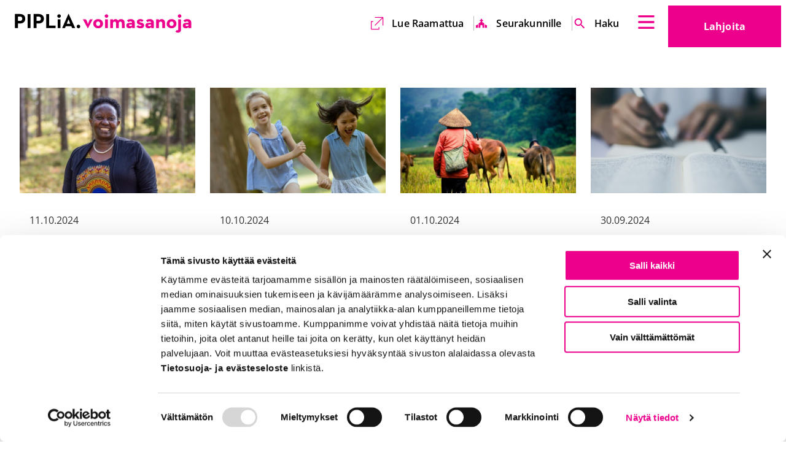

--- FILE ---
content_type: text/html; charset=UTF-8
request_url: https://www.piplia.fi/2020/04/page/9/
body_size: 37147
content:
<!doctype html>
<html class=Index lang=fi>
<head>
<meta charset=utf-8>
<meta http-equiv=x-ua-compatible content="ie=edge">
<meta name=viewport content="width=device-width, initial-scale=1.0">
<script type="text/javascript" data-cookieconsent=ignore>
  window.dataLayer = window.dataLayer || [];
  function gtag() {
    dataLayer.push(arguments);
  }
  gtag('consent', 'default', {
    ad_personalization: 'denied',
    ad_storage: 'denied',
    ad_user_data: 'denied',
    analytics_storage: 'denied',
    functionality_storage: 'denied',
    personalization_storage: 'denied',
    security_storage: 'granted',
    wait_for_update: 1500,
  });
  gtag('set', 'ads_data_redaction', true);
  gtag('set', 'url_passthrough', false);
</script>
<script data-cookieconsent=ignore>(function(w,d,s,l,i){w[l]=w[l]||[];w[l].push({'gtm.start':
new Date().getTime(),event:'gtm.js'});var f=d.getElementsByTagName(s)[0],
j=d.createElement(s),dl=l!='dataLayer'?'&l='+l:'';j.async=true;j.src=
'https://www.googletagmanager.com/gtm.js?id='+i+dl;f.parentNode.insertBefore(j,f);
})(window,document,'script','dataLayer','GTM-PR8MJVG');</script>
<script type="text/javascript" id=Cookiebot src="https://consent.cookiebot.com/uc.js" data-cbid=ac296fff-d636-452c-a3c6-b4e32bf36c72 data-culture=fi async></script>
<title>lokakuu 2024 &#x2d; Sivu 9 &#x2d; Piplia</title>
<style>img:is([sizes="auto" i], [sizes^="auto," i]) {contain-intrinsic-size:3000px 1500px}</style>
<meta name=robots content="noindex,max-snippet:-1,max-image-preview:large,max-video-preview:-1"/>
<meta property=og:image content="https://www.piplia.fi/uploads/2023/01/cropped-favicon-1.png"/>
<meta property=og:image:width content=512 />
<meta property=og:image:height content=512 />
<meta property=og:locale content=fi_FI />
<meta property=og:type content=website />
<meta property=og:title content="lokakuu 2024 &#x2d; Sivu 9"/>
<meta property=og:url content="https://www.piplia.fi/2020/04/page/9/"/>
<meta property=og:site_name content=Piplia />
<meta name=twitter:card content=summary_large_image />
<meta name=twitter:title content="lokakuu 2024 &#x2d; Sivu 9"/>
<meta name=twitter:image content="https://www.piplia.fi/uploads/2023/01/cropped-favicon-1.png"/>
<link rel=prev href="https://www.piplia.fi/2020/04/page/8/"/>
<link rel=next href="https://www.piplia.fi/2020/04/page/10/"/>
<meta name=google-site-verification content=JeJWBEgC_zeNX4stH1W7MkJ3njBuQGg4IYckYr_GG_s />
<style id=global-styles-inline-css type='text/css'>:root{--wp--preset--aspect-ratio--square:1;--wp--preset--aspect-ratio--4-3: 4/3;--wp--preset--aspect-ratio--3-4: 3/4;--wp--preset--aspect-ratio--3-2: 3/2;--wp--preset--aspect-ratio--2-3: 2/3;--wp--preset--aspect-ratio--16-9: 16/9;--wp--preset--aspect-ratio--9-16: 9/16;--wp--preset--color--black:#000;--wp--preset--color--cyan-bluish-gray:#abb8c3;--wp--preset--color--white:#fff;--wp--preset--color--pale-pink:#f78da7;--wp--preset--color--vivid-red:#cf2e2e;--wp--preset--color--luminous-vivid-orange:#ff6900;--wp--preset--color--luminous-vivid-amber:#fcb900;--wp--preset--color--light-green-cyan:#7bdcb5;--wp--preset--color--vivid-green-cyan:#00d084;--wp--preset--color--pale-cyan-blue:#8ed1fc;--wp--preset--color--vivid-cyan-blue:#0693e3;--wp--preset--color--vivid-purple:#9b51e0;--wp--preset--gradient--vivid-cyan-blue-to-vivid-purple:linear-gradient(135deg,rgba(6,147,227,1) 0%,#9b51e0 100%);--wp--preset--gradient--light-green-cyan-to-vivid-green-cyan:linear-gradient(135deg,#7adcb4 0%,#00d082 100%);--wp--preset--gradient--luminous-vivid-amber-to-luminous-vivid-orange:linear-gradient(135deg,rgba(252,185,0,1) 0%,rgba(255,105,0,1) 100%);--wp--preset--gradient--luminous-vivid-orange-to-vivid-red:linear-gradient(135deg,rgba(255,105,0,1) 0%,#cf2e2e 100%);--wp--preset--gradient--very-light-gray-to-cyan-bluish-gray:linear-gradient(135deg,#eee 0%,#a9b8c3 100%);--wp--preset--gradient--cool-to-warm-spectrum:linear-gradient(135deg,#4aeadc 0%,#9778d1 20%,#cf2aba 40%,#ee2c82 60%,#fb6962 80%,#fef84c 100%);--wp--preset--gradient--blush-light-purple:linear-gradient(135deg,#ffceec 0%,#9896f0 100%);--wp--preset--gradient--blush-bordeaux:linear-gradient(135deg,#fecda5 0%,#fe2d2d 50%,#6b003e 100%);--wp--preset--gradient--luminous-dusk:linear-gradient(135deg,#ffcb70 0%,#c751c0 50%,#4158d0 100%);--wp--preset--gradient--pale-ocean:linear-gradient(135deg,#fff5cb 0%,#b6e3d4 50%,#33a7b5 100%);--wp--preset--gradient--electric-grass:linear-gradient(135deg,#caf880 0%,#71ce7e 100%);--wp--preset--gradient--midnight:linear-gradient(135deg,#020381 0%,#2874fc 100%);--wp--preset--font-size--small:13px;--wp--preset--font-size--medium:20px;--wp--preset--font-size--large:36px;--wp--preset--font-size--x-large:42px;--wp--preset--spacing--20:.44rem;--wp--preset--spacing--30:.67rem;--wp--preset--spacing--40:1rem;--wp--preset--spacing--50:1.5rem;--wp--preset--spacing--60:2.25rem;--wp--preset--spacing--70:3.38rem;--wp--preset--spacing--80:5.06rem;--wp--preset--shadow--natural:6px 6px 9px rgba(0,0,0,.2);--wp--preset--shadow--deep:12px 12px 50px rgba(0,0,0,.4);--wp--preset--shadow--sharp:6px 6px 0 rgba(0,0,0,.2);--wp--preset--shadow--outlined:6px 6px 0 -3px rgba(255,255,255,1) , 6px 6px rgba(0,0,0,1);--wp--preset--shadow--crisp:6px 6px 0 rgba(0,0,0,1)}:root{--wp--style--global--content-size:840px;--wp--style--global--wide-size:1100px}:where(body) {margin:0}.wp-site-blocks>.alignleft{float:left;margin-right:2em}.wp-site-blocks>.alignright{float:right;margin-left:2em}.wp-site-blocks>.aligncenter{justify-content:center;margin-left:auto;margin-right:auto}:where(.is-layout-flex){gap:.5em}:where(.is-layout-grid){gap:.5em}.is-layout-flow>.alignleft{float:left;margin-inline-start:0;margin-inline-end:2em}.is-layout-flow>.alignright{float:right;margin-inline-start:2em;margin-inline-end:0}.is-layout-flow>.aligncenter{margin-left:auto!important;margin-right:auto!important}.is-layout-constrained>.alignleft{float:left;margin-inline-start:0;margin-inline-end:2em}.is-layout-constrained>.alignright{float:right;margin-inline-start:2em;margin-inline-end:0}.is-layout-constrained>.aligncenter{margin-left:auto!important;margin-right:auto!important}.is-layout-constrained > :where(:not(.alignleft):not(.alignright):not(.alignfull)){max-width:var(--wp--style--global--content-size);margin-left:auto!important;margin-right:auto!important}.is-layout-constrained>.alignwide{max-width:var(--wp--style--global--wide-size)}body .is-layout-flex{display:flex}.is-layout-flex{flex-wrap:wrap;align-items:center}.is-layout-flex > :is(*, div){margin:0}body .is-layout-grid{display:grid}.is-layout-grid > :is(*, div){margin:0}body{padding-top:0;padding-right:0;padding-bottom:0;padding-left:0}a:where(:not(.wp-element-button)){text-decoration:underline}:root :where(.wp-element-button, .wp-block-button__link){background-color:#32373c;border-width:0;color:#fff;font-family:inherit;font-size:inherit;line-height:inherit;padding: calc(0.667em + 2px) calc(1.333em + 2px);text-decoration:none}.has-black-color{color:var(--wp--preset--color--black)!important}.has-cyan-bluish-gray-color{color:var(--wp--preset--color--cyan-bluish-gray)!important}.has-white-color{color:var(--wp--preset--color--white)!important}.has-pale-pink-color{color:var(--wp--preset--color--pale-pink)!important}.has-vivid-red-color{color:var(--wp--preset--color--vivid-red)!important}.has-luminous-vivid-orange-color{color:var(--wp--preset--color--luminous-vivid-orange)!important}.has-luminous-vivid-amber-color{color:var(--wp--preset--color--luminous-vivid-amber)!important}.has-light-green-cyan-color{color:var(--wp--preset--color--light-green-cyan)!important}.has-vivid-green-cyan-color{color:var(--wp--preset--color--vivid-green-cyan)!important}.has-pale-cyan-blue-color{color:var(--wp--preset--color--pale-cyan-blue)!important}.has-vivid-cyan-blue-color{color:var(--wp--preset--color--vivid-cyan-blue)!important}.has-vivid-purple-color{color:var(--wp--preset--color--vivid-purple)!important}.has-black-background-color{background-color:var(--wp--preset--color--black)!important}.has-cyan-bluish-gray-background-color{background-color:var(--wp--preset--color--cyan-bluish-gray)!important}.has-white-background-color{background-color:var(--wp--preset--color--white)!important}.has-pale-pink-background-color{background-color:var(--wp--preset--color--pale-pink)!important}.has-vivid-red-background-color{background-color:var(--wp--preset--color--vivid-red)!important}.has-luminous-vivid-orange-background-color{background-color:var(--wp--preset--color--luminous-vivid-orange)!important}.has-luminous-vivid-amber-background-color{background-color:var(--wp--preset--color--luminous-vivid-amber)!important}.has-light-green-cyan-background-color{background-color:var(--wp--preset--color--light-green-cyan)!important}.has-vivid-green-cyan-background-color{background-color:var(--wp--preset--color--vivid-green-cyan)!important}.has-pale-cyan-blue-background-color{background-color:var(--wp--preset--color--pale-cyan-blue)!important}.has-vivid-cyan-blue-background-color{background-color:var(--wp--preset--color--vivid-cyan-blue)!important}.has-vivid-purple-background-color{background-color:var(--wp--preset--color--vivid-purple)!important}.has-black-border-color{border-color:var(--wp--preset--color--black)!important}.has-cyan-bluish-gray-border-color{border-color:var(--wp--preset--color--cyan-bluish-gray)!important}.has-white-border-color{border-color:var(--wp--preset--color--white)!important}.has-pale-pink-border-color{border-color:var(--wp--preset--color--pale-pink)!important}.has-vivid-red-border-color{border-color:var(--wp--preset--color--vivid-red)!important}.has-luminous-vivid-orange-border-color{border-color:var(--wp--preset--color--luminous-vivid-orange)!important}.has-luminous-vivid-amber-border-color{border-color:var(--wp--preset--color--luminous-vivid-amber)!important}.has-light-green-cyan-border-color{border-color:var(--wp--preset--color--light-green-cyan)!important}.has-vivid-green-cyan-border-color{border-color:var(--wp--preset--color--vivid-green-cyan)!important}.has-pale-cyan-blue-border-color{border-color:var(--wp--preset--color--pale-cyan-blue)!important}.has-vivid-cyan-blue-border-color{border-color:var(--wp--preset--color--vivid-cyan-blue)!important}.has-vivid-purple-border-color{border-color:var(--wp--preset--color--vivid-purple)!important}.has-vivid-cyan-blue-to-vivid-purple-gradient-background{background:var(--wp--preset--gradient--vivid-cyan-blue-to-vivid-purple)!important}.has-light-green-cyan-to-vivid-green-cyan-gradient-background{background:var(--wp--preset--gradient--light-green-cyan-to-vivid-green-cyan)!important}.has-luminous-vivid-amber-to-luminous-vivid-orange-gradient-background{background:var(--wp--preset--gradient--luminous-vivid-amber-to-luminous-vivid-orange)!important}.has-luminous-vivid-orange-to-vivid-red-gradient-background{background:var(--wp--preset--gradient--luminous-vivid-orange-to-vivid-red)!important}.has-very-light-gray-to-cyan-bluish-gray-gradient-background{background:var(--wp--preset--gradient--very-light-gray-to-cyan-bluish-gray)!important}.has-cool-to-warm-spectrum-gradient-background{background:var(--wp--preset--gradient--cool-to-warm-spectrum)!important}.has-blush-light-purple-gradient-background{background:var(--wp--preset--gradient--blush-light-purple)!important}.has-blush-bordeaux-gradient-background{background:var(--wp--preset--gradient--blush-bordeaux)!important}.has-luminous-dusk-gradient-background{background:var(--wp--preset--gradient--luminous-dusk)!important}.has-pale-ocean-gradient-background{background:var(--wp--preset--gradient--pale-ocean)!important}.has-electric-grass-gradient-background{background:var(--wp--preset--gradient--electric-grass)!important}.has-midnight-gradient-background{background:var(--wp--preset--gradient--midnight)!important}.has-small-font-size{font-size:var(--wp--preset--font-size--small)!important}.has-medium-font-size{font-size:var(--wp--preset--font-size--medium)!important}.has-large-font-size{font-size:var(--wp--preset--font-size--large)!important}.has-x-large-font-size{font-size:var(--wp--preset--font-size--x-large)!important}:where(.wp-block-post-template.is-layout-flex){gap:1.25em}:where(.wp-block-post-template.is-layout-grid){gap:1.25em}:where(.wp-block-columns.is-layout-flex){gap:2em}:where(.wp-block-columns.is-layout-grid){gap:2em}:root :where(.wp-block-pullquote){font-size:1.5em;line-height:1.6}</style>
<link rel=stylesheet id=theme-css-css href='https://www.piplia.fi/app/themes/piplia/assets/dist/main.css?ver=1762946575' type='text/css' media=all />
<script type="text/javascript" src="https://www.piplia.fi/wp-includes/js/jquery/jquery.min.js?ver=3.7.1" id=jquery-core-js></script>
<script type="text/javascript" src="https://www.piplia.fi/app/plugins/dustpress-js/js/dustpress-min.js?ver=4.4.2" id=dustpress-js></script>
<link rel=icon href="https://www.piplia.fi/app/themes/piplia/assets/images/favicon.png" sizes=32x32 />
<link rel=icon href="https://www.piplia.fi/app/themes/piplia/assets/images/favicon.png" sizes=192x192 />
<link rel=apple-touch-icon href="https://www.piplia.fi/app/themes/piplia/assets/images/favicon.png"/>
<meta name=msapplication-TileImage content="https://www.piplia.fi/app/themes/piplia/assets/images/favicon.png"/>
<style type="text/css" id=wp-custom-css>#CybotCookiebotDialogPoweredbyCybot,#CybotCookiebotDialogPoweredbyLink{display:none}.article-header-image-wrapper img{width:100%;height:auto}</style>
</head>
<body class="archive date paged paged-9 date-paged-9 wp-theme-piplia">
<header id=top class=site-header>
<a href="#main-content" class=skip-to-content>
Suoraan sisältöön
</a>
<div class="site-header__wrapper container is-fluid">
<div class=site-header__branding>
<div class="site-header__logo is-relative">
<div class=site-header__logo-image>
<a href="https://www.piplia.fi/" class=is-block>
<img width=320 height=36 src="https://www.piplia.fi/uploads/2022/09/piplia-logo-vaaka-1-1-1.svg" class="attachment-medium size-medium" alt="" decoding=async loading=lazy />
<span class=is-sr-only>
Etusivu
</span>
</a>
</div>
</div>
<div class="site-header__end ml-auto pt-3 pb-3">
<div class="mr-4 site-header__language-wrapper">
<nav class="language-nav is-relative" aria-label=Kielivalikko>
<button class="dropdown-trigger js-toggle" data-duration=0 aria-haspopup=true aria-controls=lang-nav-header>
<span class="is-uppercase mr-3">
<span class=is-sr-only>
Valittu kieli
Suomi
</span>
fi
</span>
<span class=is-sr-only></span>
<svg class="icon icon--chevron-down" aria-hidden=true>
<use xlink:href="#icon-chevron-down"></use>
</svg>
</button>
<div class=dropdown-menu id=lang-nav-header role=menu aria-hidden=true>
<div class="dropdown-content is-uppercase">
<a href="https://www.piplia.fi/en/front-page/" class=dropdown-item>
en
<span class=is-sr-only>English</span>
</a>
<a href="https://www.piplia.fi/sv/framsida/" class=dropdown-item>
sv
<span class=is-sr-only>Svenska</span>
</a>
</div>
</div>
</nav>
</div>
<div class=site-header__secondary-nav-wrapper>
<ul class="secondary-menu mt-0 mb-0 is-unstyled keep-v-spacing">
<li class="is-flex is-align-items-center mr-0 ml-0">
<svg class="icon icon--external-link" aria-hidden=true>
<use xlink:href="#icon-external-link"></use>
</svg>
<a target=_blank href="https://raamattu.fi/">
Lue Raamattua <span class=is-sr-only>Ulkoinen linkki</span> <span class=is-sr-only>Aukeaa uuteen välilehteen</span> <span class=is-sr-only>Aukeaa uuteen välilehteen</span>
</a>
</li>
<li class="is-flex is-align-items-center mr-0 ml-0">
<svg class="icon icon--kirkko" aria-hidden=true>
<use xlink:href="#icon-kirkko"></use>
</svg>
<a target="" href="https://www.piplia.fi/seurakunnille/">
Seurakunnille
</a>
</li>
<li class="is-flex is-align-items-center mr-0 ml-0">
<svg class="icon icon--haku" aria-hidden=true>
<use xlink:href="#icon-haku"></use>
</svg>
<a target="" href="/?s">
Haku <span class=is-sr-only>Ulkoinen linkki</span>
</a>
</li>
</ul>
</div>
<button class=fly-out-nav__trigger data-micromodal-trigger=js-fly-out-nav>
<svg class="icon icon--burger" aria-hidden=true>
<use xlink:href="#icon-burger"></use>
</svg>
<span class=is-sr-only></span>
</button>
</div>
<div class="site-header__donate-link-wrapper is-relative show-for-desktop">
<a class="site-header__donate-link button is-secondary is-xlarge" href=/lahjoita/>
Lahjoita <span class=is-sr-only>Ulkoinen linkki</span>
</a>
</div>
</div>
</div>
</header>
<nav id=js-fly-out-nav class="fly-out-nav overlay overlay--transparent micromodal-slide" aria-hidden=true>
<div class=is-overlay tabindex=-1 data-micromodal-close>
<div class="fly-out-nav__inner modal__container" role=dialog aria-modal=true>
<button class=fly-out-nav__close>
<span class=fly-out-nav__close-text>Sulje valikko</span>
<svg class="icon icon--close icon--large" aria-hidden=true>
<use xlink:href="#icon-close"></use>
</svg>
</button>
<ul class="menu-depth-1 bulmally-navbar is-unstyled mt-0 mb-0 pb-3 pt-6 keep-v-spacing" id=js-navbar-menu>
<li class="fly-out-nav-group keep-v-spacing">
<p class=fly-out-nav-item__label>
Mitä teemme
</p>
<ul class="is-unstyled p-0">
<li class=fly-out-nav-item>
<a href="https://www.piplia.fi/mita-teemme/muutosvoimana-oma-kieli/" class=fly-out-nav-item__link>
Raamatun kääntäminen
</a>
</li>
<li class=fly-out-nav-item>
<a href="https://www.piplia.fi/mita-teemme/muutosvoimana-lukutaito-2/" class=fly-out-nav-item__link>
Lukutaito
</a>
</li>
<li class=fly-out-nav-item>
<a href="https://www.piplia.fi/mita-teemme/muutosvoimana-raamattu/" class=fly-out-nav-item__link>
Raamatunkäyttö
</a>
</li>
<li class=fly-out-nav-item>
<a href="https://www.piplia.fi/mita-teemme/raamattufi-ja-piplia-sovellus/" class=fly-out-nav-item__link>
Raamattu.fi ja Piplia-sovellus
</a>
</li>
<li class=fly-out-nav-item>
<a href="https://www.piplia.fi/mita-teemme/pipliakauppa-fi/" class=fly-out-nav-item__link>
Pipliakauppa.fi
</a>
</li>
<li class=fly-out-nav-item>
<a href="https://www.piplia.fi/mita-teemme/muutosvoimana-oma-kieli/ut2020/" class=fly-out-nav-item__link>
UT2020
</a>
</li>
<li class=fly-out-nav-item>
<a href="https://www.piplia.fi/mita-teemme/muutosvoimana-oma-kieli/vt2028/" class=fly-out-nav-item__link>
VT2028
</a>
</li>
</ul>
</li>
<li class="fly-out-nav-group keep-v-spacing">
<p class=fly-out-nav-item__label>
Mitä sinä voit tehdä
</p>
<ul class="is-unstyled p-0">
<li class=fly-out-nav-item>
<a href="https://www.piplia.fi/rukoile/" class=fly-out-nav-item__link>
Rukoile
</a>
</li>
<li class=fly-out-nav-item>
<a href="https://www.piplia.fi/lahjoita/" class=fly-out-nav-item__link>
Lahjoita
</a>
</li>
<li class=fly-out-nav-item>
<a href="https://kurssi.raamattu.fi/" class=fly-out-nav-item__link>
Syvenny Raamattukurssilla <span class=is-sr-only>Ulkoinen linkki</span> <span class=is-sr-only>Aukeaa uuteen välilehteen</span> <span class=is-sr-only>Aukeaa uuteen välilehteen</span>
<svg class="icon icon--external-link ml-1" aria-hidden=true>
<use xlink:href="#icon-external-link"></use>
</svg>
</a>
</li>
<li class=fly-out-nav-item>
<a href="https://www.piplia.fi/liity-kannattajajaseneksi/" class=fly-out-nav-item__link>
Liity kannattajajäseneksi
</a>
</li>
<li class=fly-out-nav-item>
<a href="https://www.piplia.fi/tilaa-uutiskirje/" class=fly-out-nav-item__link>
Tilaa uutiskirje
</a>
</li>
<li class=fly-out-nav-item>
<a href="https://www.piplia.fi/piplia-lehti/" class=fly-out-nav-item__link>
Piplia-lehti
</a>
</li>
<li class=fly-out-nav-item>
<a href="https://www.piplia.fi/tapahtumat/" class=fly-out-nav-item__link>
Osallistu tapahtumiin
</a>
</li>
<li class=fly-out-nav-item>
<a href="https://www.piplia.fi/lahjoita/agricolan-paiva/" class=fly-out-nav-item__link>
Agricola-leivos ja -kävely
</a>
</li>
</ul>
</li>
<li class="fly-out-nav-group keep-v-spacing">
<p class=fly-out-nav-item__label>
Seurakunnille
</p>
<ul class="is-unstyled p-0">
<li class=fly-out-nav-item>
<a href="https://www.piplia.fi/seurakunnille/" class=fly-out-nav-item__link>
Piplia palvelee seurakuntia
</a>
</li>
<li class=fly-out-nav-item>
<a href="https://www.piplia.fi/piplian-globaalikasvatus/" class=fly-out-nav-item__link>
Piplian globaalikasvatus
</a>
</li>
<li class=fly-out-nav-item>
<a href="https://www.piplia.fi/seurakunnille/piplian-raamattukurssi/" class=fly-out-nav-item__link>
Raamattukurssi seurakunnan ryhmille
</a>
</li>
</ul>
</li>
<li class="fly-out-nav-group keep-v-spacing">
<p class=fly-out-nav-item__label>
Mikä Piplia on
</p>
<ul class="is-unstyled p-0">
<li class=fly-out-nav-item>
<a href="https://www.piplia.fi/piplia/" class=fly-out-nav-item__link>
Piplia
</a>
</li>
<li class=fly-out-nav-item>
<a href="https://www.piplia.fi/piplia/pipliaseuran-tarina/" class=fly-out-nav-item__link>
Pipliaseuran tarina
</a>
</li>
<li class=fly-out-nav-item>
<a href="https://www.piplia.fi/piplia/jasenet/" class=fly-out-nav-item__link>
Jäsenet
</a>
</li>
<li class=fly-out-nav-item>
<a href="https://www.piplia.fi/piplia/vuosikokous-2025/" class=fly-out-nav-item__link>
Vuosikokous 2025
</a>
</li>
<li class=fly-out-nav-item>
<a href="https://www.piplia.fi/piplia/vuosiraportti-2024/" class=fly-out-nav-item__link>
Vuosiraportti 2024
</a>
</li>
<li class=fly-out-nav-item>
<a href="https://www.piplia.fi/piplia/avoimet-tyopaikat/" class=fly-out-nav-item__link>
Avoimet työpaikat
</a>
</li>
<li class=fly-out-nav-item>
<a href="https://www.piplia.fi/yhteyshenkilot/" class=fly-out-nav-item__link>
Yhteystiedot
</a>
</li>
</ul>
</li>
<li class="fly-out-nav-group keep-v-spacing">
<p class=fly-out-nav-item__label>
Ajankohtaista
</p>
<ul class="is-unstyled p-0">
<li class=fly-out-nav-item>
<a href="https://www.piplia.fi/category/blogi/" class=fly-out-nav-item__link>
Arjen voimasanoja -blogi
</a>
</li>
<li class=fly-out-nav-item>
<a href="https://www.piplia.fi/category/podcast/" class=fly-out-nav-item__link>
Podcastit
</a>
</li>
<li class=fly-out-nav-item>
<a href="https://www.piplia.fi/kategoria/kaannosnurkka/" class=fly-out-nav-item__link>
Käännösnurkka
</a>
</li>
</ul>
</li>
</ul>
<div class=is-hidden-widescreen>
<ul class="secondary-menu mt-0 mb-0 is-unstyled keep-v-spacing">
<li class="is-flex is-align-items-center mr-0 ml-0">
<svg class="icon icon--external-link" aria-hidden=true>
<use xlink:href="#icon-external-link"></use>
</svg>
<a target=_blank href="https://raamattu.fi/">
Lue Raamattua <span class=is-sr-only>Ulkoinen linkki</span> <span class=is-sr-only>Aukeaa uuteen välilehteen</span> <span class=is-sr-only>Aukeaa uuteen välilehteen</span>
</a>
</li>
<li class="is-flex is-align-items-center mr-0 ml-0">
<svg class="icon icon--kirkko" aria-hidden=true>
<use xlink:href="#icon-kirkko"></use>
</svg>
<a target="" href="https://www.piplia.fi/seurakunnille/">
Seurakunnille
</a>
</li>
<li class="is-flex is-align-items-center mr-0 ml-0">
<svg class="icon icon--haku" aria-hidden=true>
<use xlink:href="#icon-haku"></use>
</svg>
<a target="" href="/?s">
Haku <span class=is-sr-only>Ulkoinen linkki</span>
</a>
</li>
</ul>
</div>
<div class="fly-out-nav__lang-wrapper pr-3 mr-0 pb-5 mb-0">
<nav class="language-nav is-relative" aria-label=Kielivalikko>
<button class="dropdown-trigger js-toggle" data-duration=0 aria-haspopup=true aria-controls=lang-nav-flyout>
<span class="is-uppercase mr-3">
<span class=is-sr-only>
Valittu kieli
Suomi
</span>
fi
</span>
<span class=is-sr-only></span>
<svg class="icon icon--chevron-down" aria-hidden=true>
<use xlink:href="#icon-chevron-down"></use>
</svg>
</button>
<div class=dropdown-menu id=lang-nav-flyout role=menu aria-hidden=true>
<div class="dropdown-content is-uppercase">
<a href="https://www.piplia.fi/en/front-page/" class=dropdown-item>
en
<span class=is-sr-only>English</span>
</a>
<a href="https://www.piplia.fi/sv/framsida/" class=dropdown-item>
sv
<span class=is-sr-only>Svenska</span>
</a>
</div>
</div>
</nav>
</div>
<a class="fly-out-nav__donate-link button is-secondary is-xlarge is-hidden-desktop" href=/lahjoita/>
Lahjoita <span class=is-sr-only>Ulkoinen linkki</span>
</a>
</div>
</div>
</nav>
<main class=main-content id=main-content>
<section class=section>
<div class="container container--large">
<div class=columns>
<div class=column>
<h1>
</h1>
</div>
</div>
<div class="columns is-multiline">
<div class="column is-6 is-4-desktop is-3-widescreen">
<article class=entry>
<div class="image is-5by3 mb-5">
<a href="https://www.piplia.fi/ajankohtaista/raamattu-afrikan-naisilta-afrikan-naisille/" aria-hidden=true tabindex=-1>
<img width=768 height=379 src="https://www.piplia.fi/uploads/2024/10/artikkeli-paakuva-34-768x379.jpg" class=objectfit-image alt="Kenialainen nainen seisoo suomalaisessa mäntymetsässä ja hymyilee" decoding=async loading=lazy srcset="https://www.piplia.fi/uploads/2024/10/artikkeli-paakuva-34-768x379.jpg 768w, https://www.piplia.fi/uploads/2024/10/artikkeli-paakuva-34-320x158.jpg 320w, https://www.piplia.fi/uploads/2024/10/artikkeli-paakuva-34-1024x505.jpg 1024w, https://www.piplia.fi/uploads/2024/10/artikkeli-paakuva-34.jpg 1460w" sizes="auto, (max-width: 768px) 100vw, 768px"/>
</a>
</div>
<div class="px-4 py-2">
<span class=is-block>11.10.2024</span>
<h2 class="entry__title mt-3 h5">
<a href="https://www.piplia.fi/ajankohtaista/raamattu-afrikan-naisilta-afrikan-naisille/">
Raamattu Afrikan naisilta Afrikan naisille 
</a>
</h2>
<div class=entry__excerpt>
Kenian Pipliaseuran pääsihteeri Elizabeth Muriuki vieraili Suomessa elokuussa evankelisluterilaisen kirkon järjestämässä lähetyskumppanuusneuvotteluissa sekä Oulun hiippakunnan lähetysjuhlilla. Kenian Pipliaseura palvelee koko&hellip;
</div>
<div class=entry__icon>
<svg class="icon icon--arrow-right" aria-hidden=true>
<use xlink:href="#icon-arrow-right"></use>
</svg>
</div>
</div>
</article>
</div>
<div class="column is-6 is-4-desktop is-3-widescreen">
<article class=entry>
<div class="image is-5by3 mb-5">
<a href="https://www.piplia.fi/blogi/kirje-aideille-jotka-toivat-lapset-jeesuksen-luo/" aria-hidden=true tabindex=-1>
<img width=768 height=379 src="https://www.piplia.fi/uploads/2024/10/artikkeli-paakuva-35-768x379.jpg" class=objectfit-image alt="Kaksi tyttöä juoksee käsi kädessä" decoding=async loading=lazy srcset="https://www.piplia.fi/uploads/2024/10/artikkeli-paakuva-35-768x379.jpg 768w, https://www.piplia.fi/uploads/2024/10/artikkeli-paakuva-35-320x158.jpg 320w, https://www.piplia.fi/uploads/2024/10/artikkeli-paakuva-35-1024x505.jpg 1024w, https://www.piplia.fi/uploads/2024/10/artikkeli-paakuva-35.jpg 1460w" sizes="auto, (max-width: 768px) 100vw, 768px"/>
</a>
</div>
<div class="px-4 py-2">
<span class=is-block>10.10.2024</span>
<h2 class="entry__title mt-3 h5">
<a href="https://www.piplia.fi/blogi/kirje-aideille-jotka-toivat-lapset-jeesuksen-luo/">
Kirje äideille, jotka toivat lapset Jeesuksen luo
</a>
</h2>
<div class=entry__excerpt>
Mark. 10:13–16 UT2020 Jeesuksen luokse tuotiin lapsia, jotta hän koskettaisi heitä. Jeesuksen oppilaat moittivat tuojia. Tämä harmitti Jeesusta, ja hän&hellip;
</div>
<div class=entry__icon>
<svg class="icon icon--arrow-right" aria-hidden=true>
<use xlink:href="#icon-arrow-right"></use>
</svg>
</div>
</div>
</article>
</div>
<div class="column is-6 is-4-desktop is-3-widescreen">
<article class=entry>
<div class="image is-5by3 mb-5">
<a href="https://www.piplia.fi/ajankohtaista/kun-hyva-tayttaa-tyhjyyden-kristityt-kiinan-maaseudulla-kaipaavat-tukeamme/" aria-hidden=true tabindex=-1>
<img width=768 height=379 src="https://www.piplia.fi/uploads/2024/10/artikkeli-paakuva-32-768x379.jpg" class=objectfit-image alt="" decoding=async loading=lazy srcset="https://www.piplia.fi/uploads/2024/10/artikkeli-paakuva-32-768x379.jpg 768w, https://www.piplia.fi/uploads/2024/10/artikkeli-paakuva-32-320x158.jpg 320w, https://www.piplia.fi/uploads/2024/10/artikkeli-paakuva-32-1024x505.jpg 1024w, https://www.piplia.fi/uploads/2024/10/artikkeli-paakuva-32.jpg 1460w" sizes="auto, (max-width: 768px) 100vw, 768px"/>
</a>
</div>
<div class="px-4 py-2">
<span class=is-block>01.10.2024</span>
<h2 class="entry__title mt-3 h5">
<a href="https://www.piplia.fi/ajankohtaista/kun-hyva-tayttaa-tyhjyyden-kristityt-kiinan-maaseudulla-kaipaavat-tukeamme/">
Kun hyvä täyttää tyhjyyden - Kristityt Kiinan maaseudulla kaipaavat tukeamme 
</a>
</h2>
<div class=entry__excerpt>
1,5 miljardin asukkaan Kiinassa uskontojen asema on moninainen. Kristinuskon suhteen taustalla vaikuttaa sen mieltäminen ulkomaalaisten uskonnoksi. Pipliaseurojen piirissä Raamatun kääntäminen&hellip;
</div>
<div class=entry__icon>
<svg class="icon icon--arrow-right" aria-hidden=true>
<use xlink:href="#icon-arrow-right"></use>
</svg>
</div>
</div>
</article>
</div>
<div class="column is-6 is-4-desktop is-3-widescreen">
<article class=entry>
<div class="image is-5by3 mb-5">
<a href="https://www.piplia.fi/kaannosnurkka/marinat-ja-narinat/" aria-hidden=true tabindex=-1>
<img width=768 height=379 src="https://www.piplia.fi/uploads/2023/10/artikkeli-paakuva-768x379.jpg" class=objectfit-image alt="iso kirja ja kädet kirjoittamassa vihkoon" decoding=async loading=lazy srcset="https://www.piplia.fi/uploads/2023/10/artikkeli-paakuva-768x379.jpg 768w, https://www.piplia.fi/uploads/2023/10/artikkeli-paakuva-320x158.jpg 320w, https://www.piplia.fi/uploads/2023/10/artikkeli-paakuva-1024x505.jpg 1024w, https://www.piplia.fi/uploads/2023/10/artikkeli-paakuva.jpg 1460w" sizes="auto, (max-width: 768px) 100vw, 768px"/>
</a>
</div>
<div class="px-4 py-2">
<span class=is-block>30.09.2024</span>
<h2 class="entry__title mt-3 h5">
<a href="https://www.piplia.fi/kaannosnurkka/marinat-ja-narinat/">
Marinat ja narinat
</a>
</h2>
<div class=entry__excerpt>
Toimiessani suomen kielen asiantuntijana Piplian käännöshankkeissa törmään hyvin harvoin kirjoitusvirheisiin. Useammin käännösryhmässä olemme keskustelleet tekstin tyylikysymyksistä, jotka ovat pitkälti makuasioita.&hellip;
</div>
<div class=entry__icon>
<svg class="icon icon--arrow-right" aria-hidden=true>
<use xlink:href="#icon-arrow-right"></use>
</svg>
</div>
</div>
</article>
</div>
<div class="column is-6 is-4-desktop is-3-widescreen">
<article class=entry>
<div class="image is-5by3 mb-5">
<a href="https://www.piplia.fi/ajankohtaista/rintaruokinnalla-maailman-kauneimmalla-kielella/" aria-hidden=true tabindex=-1>
<img width=768 height=379 src="https://www.piplia.fi/uploads/2024/09/artikkeli-paakuva-31-768x379.jpg" class=objectfit-image alt="Kaksi naista seisomassa parvekkeella" decoding=async loading=lazy srcset="https://www.piplia.fi/uploads/2024/09/artikkeli-paakuva-31-768x379.jpg 768w, https://www.piplia.fi/uploads/2024/09/artikkeli-paakuva-31-320x158.jpg 320w, https://www.piplia.fi/uploads/2024/09/artikkeli-paakuva-31-1024x505.jpg 1024w, https://www.piplia.fi/uploads/2024/09/artikkeli-paakuva-31.jpg 1460w" sizes="auto, (max-width: 768px) 100vw, 768px"/>
</a>
</div>
<div class="px-4 py-2">
<span class=is-block>30.09.2024</span>
<h2 class="entry__title mt-3 h5">
<a href="https://www.piplia.fi/ajankohtaista/rintaruokinnalla-maailman-kauneimmalla-kielella/">
Rintaruokinnalla maailman kauneimmalla kielellä
</a>
</h2>
<div class=entry__excerpt>
Kansainvälistä kääntäjienpäivää vietetään maailmanlaajuisesti syyskuun viimeisenä päivänä.
</div>
<div class=entry__icon>
<svg class="icon icon--arrow-right" aria-hidden=true>
<use xlink:href="#icon-arrow-right"></use>
</svg>
</div>
</div>
</article>
</div>
<div class="column is-6 is-4-desktop is-3-widescreen">
<article class=entry>
<div class="image is-5by3 mb-5">
<a href="https://www.piplia.fi/blogi/monien-tunteiden-kiina/" aria-hidden=true tabindex=-1>
<img width=768 height=480 src="https://www.piplia.fi/uploads/2024/09/kiinablogi-1920-x-1200-px-768x480.png" class=objectfit-image alt="" decoding=async loading=lazy srcset="https://www.piplia.fi/uploads/2024/09/kiinablogi-1920-x-1200-px-768x480.png 768w, https://www.piplia.fi/uploads/2024/09/kiinablogi-1920-x-1200-px-320x200.png 320w, https://www.piplia.fi/uploads/2024/09/kiinablogi-1920-x-1200-px-1024x640.png 1024w, https://www.piplia.fi/uploads/2024/09/kiinablogi-1920-x-1200-px.png 1920w" sizes="auto, (max-width: 768px) 100vw, 768px"/>
</a>
</div>
<div class="px-4 py-2">
<span class=is-block>26.09.2024</span>
<h2 class="entry__title mt-3 h5">
<a href="https://www.piplia.fi/blogi/monien-tunteiden-kiina/">
Monien tunteiden Kiina
</a>
</h2>
<div class=entry__excerpt>
Käynnistimme Pipliaseuran varainhankinnassa syyskeräyksemme Kiinaan ristiriitaisissa tunnelmissa. Ei siksi, ettemme olisi varmoja asiastamme, vaan siksi, että tuo 1,5 miljardin asukkaan&hellip;
</div>
<div class=entry__icon>
<svg class="icon icon--arrow-right" aria-hidden=true>
<use xlink:href="#icon-arrow-right"></use>
</svg>
</div>
</div>
</article>
</div>
<div class="column is-6 is-4-desktop is-3-widescreen">
<article class=entry>
<div class="image is-5by3 mb-5">
<a href="https://www.piplia.fi/ajankohtaista/joulukortti-muistuttaa-joulun-ihmeesta/" aria-hidden=true tabindex=-1>
<img width=768 height=379 src="https://www.piplia.fi/uploads/2024/08/artikkeli-paakuva-29-768x379.jpg" class=objectfit-image alt="" decoding=async loading=lazy srcset="https://www.piplia.fi/uploads/2024/08/artikkeli-paakuva-29-768x379.jpg 768w, https://www.piplia.fi/uploads/2024/08/artikkeli-paakuva-29-320x158.jpg 320w, https://www.piplia.fi/uploads/2024/08/artikkeli-paakuva-29-1024x505.jpg 1024w, https://www.piplia.fi/uploads/2024/08/artikkeli-paakuva-29.jpg 1460w" sizes="auto, (max-width: 768px) 100vw, 768px"/>
</a>
</div>
<div class="px-4 py-2">
<span class=is-block>20.09.2024</span>
<h2 class="entry__title mt-3 h5">
<a href="https://www.piplia.fi/ajankohtaista/joulukortti-muistuttaa-joulun-ihmeesta/">
Joulukortti muistuttaa joulun ihmeestä
</a>
</h2>
<div class=entry__excerpt>
Piplia julkaisee vuosittain joulukortin evankeliumin tekstillä. Auki taitettava joulukortti toimii kotona myös alttarina, keskelle avautuu taiteilijan näkemys ensimmäisestä joulusta ja&hellip;
</div>
<div class=entry__icon>
<svg class="icon icon--arrow-right" aria-hidden=true>
<use xlink:href="#icon-arrow-right"></use>
</svg>
</div>
</div>
</article>
</div>
<div class="column is-6 is-4-desktop is-3-widescreen">
<article class=entry>
<div class="image is-5by3 mb-5">
<a href="https://www.piplia.fi/blogi/tassa-olen-harjoitukset-sitouttavat-raamattuun/" aria-hidden=true tabindex=-1>
<img width=768 height=379 src="https://www.piplia.fi/uploads/2024/09/artikkeli-paakuva-28-768x379.jpg" class=objectfit-image alt="nainen lukee puistossa Raamattua" decoding=async loading=lazy srcset="https://www.piplia.fi/uploads/2024/09/artikkeli-paakuva-28-768x379.jpg 768w, https://www.piplia.fi/uploads/2024/09/artikkeli-paakuva-28-320x158.jpg 320w, https://www.piplia.fi/uploads/2024/09/artikkeli-paakuva-28-1024x505.jpg 1024w, https://www.piplia.fi/uploads/2024/09/artikkeli-paakuva-28.jpg 1460w" sizes="auto, (max-width: 768px) 100vw, 768px"/>
</a>
</div>
<div class="px-4 py-2">
<span class=is-block>19.09.2024</span>
<h2 class="entry__title mt-3 h5">
<a href="https://www.piplia.fi/blogi/tassa-olen-harjoitukset-sitouttavat-raamattuun/">
Tässä olen -harjoitukset sitouttavat Raamattuun
</a>
</h2>
<div class=entry__excerpt>
Olemme kirjoittaneet Tässä olen – päivittäisiä hengellisiä harjoituksia nyt viisi vuotta. Kaksi ensimmäistä kokonaisuutta kirjoitimme kahdestaan, kolmannessa mukaan tulivat Jaana&hellip;
</div>
<div class=entry__icon>
<svg class="icon icon--arrow-right" aria-hidden=true>
<use xlink:href="#icon-arrow-right"></use>
</svg>
</div>
</div>
</article>
</div>
<div class="column is-6 is-4-desktop is-3-widescreen">
<article class=entry>
<div class="image is-5by3 mb-5">
<a href="https://www.piplia.fi/ajankohtaista/vain-joka-viides-suomalainen-on-tehnyt-testamentin/" aria-hidden=true tabindex=-1>
<img width=768 height=512 src="https://www.piplia.fi/uploads/2024/09/rs109525_dscf3283-768x512.jpg" class=objectfit-image alt="" decoding=async loading=lazy srcset="https://www.piplia.fi/uploads/2024/09/rs109525_dscf3283-768x512.jpg 768w, https://www.piplia.fi/uploads/2024/09/rs109525_dscf3283-320x213.jpg 320w, https://www.piplia.fi/uploads/2024/09/rs109525_dscf3283-1024x683.jpg 1024w, https://www.piplia.fi/uploads/2024/09/rs109525_dscf3283-1920x1280.jpg 1920w" sizes="auto, (max-width: 768px) 100vw, 768px"/>
</a>
</div>
<div class="px-4 py-2">
<span class=is-block>12.09.2024</span>
<h2 class="entry__title mt-3 h5">
<a href="https://www.piplia.fi/ajankohtaista/vain-joka-viides-suomalainen-on-tehnyt-testamentin/">
Vain joka viides suomalainen on tehnyt testamentin
</a>
</h2>
<div class=entry__excerpt>
Perjantaina 13.9. vietetään kansainvälistä testamenttilahjoittamisen päivää (Legacy Giving Day). Päivän avulla halutaan muistuttaa, että testamentin avulla perintöä voi ohjata myös&hellip;
</div>
<div class=entry__icon>
<svg class="icon icon--arrow-right" aria-hidden=true>
<use xlink:href="#icon-arrow-right"></use>
</svg>
</div>
</div>
</article>
</div>
<div class="column is-6 is-4-desktop is-3-widescreen">
<article class=entry>
<div class="image is-5by3 mb-5">
<a href="https://www.piplia.fi/blogi/viisi-raamatunjaetta-stressiin/" aria-hidden=true tabindex=-1>
<img width=768 height=379 src="https://www.piplia.fi/uploads/2024/09/artikkeli-paakuva-27-768x379.jpg" class=objectfit-image alt="naisen profiili puhelin kädessä vettä vasten" decoding=async loading=lazy srcset="https://www.piplia.fi/uploads/2024/09/artikkeli-paakuva-27-768x379.jpg 768w, https://www.piplia.fi/uploads/2024/09/artikkeli-paakuva-27-320x158.jpg 320w, https://www.piplia.fi/uploads/2024/09/artikkeli-paakuva-27-1024x505.jpg 1024w, https://www.piplia.fi/uploads/2024/09/artikkeli-paakuva-27.jpg 1460w" sizes="auto, (max-width: 768px) 100vw, 768px"/>
</a>
</div>
<div class="px-4 py-2">
<span class=is-block>12.09.2024</span>
<h2 class="entry__title mt-3 h5">
<a href="https://www.piplia.fi/blogi/viisi-raamatunjaetta-stressiin/">
Viisi Raamatunjaetta stressiin
</a>
</h2>
<div class=entry__excerpt>
Kuinka olla armollinen itselleen? Stressin tai ahdistuksen käsittely ei ole helppoa, eikä siihen ole yksinkertaista ratkaisua. Nämäkään raamatunjakeet keino eivät&hellip;
</div>
<div class=entry__icon>
<svg class="icon icon--arrow-right" aria-hidden=true>
<use xlink:href="#icon-arrow-right"></use>
</svg>
</div>
</div>
</article>
</div>
<div class="column is-6 is-4-desktop is-3-widescreen">
<article class=entry>
<div class="image is-5by3 mb-5">
<a href="https://www.piplia.fi/blogi/unelmoin-olen-siis-olemassa/" aria-hidden=true tabindex=-1>
<img width=768 height=379 src="https://www.piplia.fi/uploads/2024/09/blogi_artikkelikuva_1460_riippumattounelmia-768x379.jpg" class=objectfit-image alt="" decoding=async loading=lazy srcset="https://www.piplia.fi/uploads/2024/09/blogi_artikkelikuva_1460_riippumattounelmia-768x379.jpg 768w, https://www.piplia.fi/uploads/2024/09/blogi_artikkelikuva_1460_riippumattounelmia-320x158.jpg 320w, https://www.piplia.fi/uploads/2024/09/blogi_artikkelikuva_1460_riippumattounelmia-1024x505.jpg 1024w, https://www.piplia.fi/uploads/2024/09/blogi_artikkelikuva_1460_riippumattounelmia.jpg 1460w" sizes="auto, (max-width: 768px) 100vw, 768px"/>
</a>
</div>
<div class="px-4 py-2">
<span class=is-block>05.09.2024</span>
<h2 class="entry__title mt-3 h5">
<a href="https://www.piplia.fi/blogi/unelmoin-olen-siis-olemassa/">
Unelmoin, olen siis olemassa
</a>
</h2>
<div class=entry__excerpt>
Minä unelmoin maailmasta, jossa kukaan ei jää ulkopuolelle. Kukaan ei jää yksin selviämään köyhyydestä, osattomuudesta, sorrosta. Tiedän, että maailmassa on&hellip;
</div>
<div class=entry__icon>
<svg class="icon icon--arrow-right" aria-hidden=true>
<use xlink:href="#icon-arrow-right"></use>
</svg>
</div>
</div>
</article>
</div>
<div class="column is-6 is-4-desktop is-3-widescreen">
<article class=entry>
<div class="image is-5by3 mb-5">
<a href="https://www.piplia.fi/ajankohtaista/lukutaito-opetus-vaikuttaa-yhteiskuntaan-malawissa/" aria-hidden=true tabindex=-1>
<img width=768 height=402 src="https://www.piplia.fi/uploads/2024/08/lukutaito_k6-24_artikkelikuva_fb-koko-768x402.jpg" class=objectfit-image alt="" decoding=async loading=lazy srcset="https://www.piplia.fi/uploads/2024/08/lukutaito_k6-24_artikkelikuva_fb-koko-768x402.jpg 768w, https://www.piplia.fi/uploads/2024/08/lukutaito_k6-24_artikkelikuva_fb-koko-320x167.jpg 320w, https://www.piplia.fi/uploads/2024/08/lukutaito_k6-24_artikkelikuva_fb-koko-1024x536.jpg 1024w, https://www.piplia.fi/uploads/2024/08/lukutaito_k6-24_artikkelikuva_fb-koko.jpg 1200w" sizes="auto, (max-width: 768px) 100vw, 768px"/>
</a>
</div>
<div class="px-4 py-2">
<span class=is-block>03.09.2024</span>
<h2 class="entry__title mt-3 h5">
<a href="https://www.piplia.fi/ajankohtaista/lukutaito-opetus-vaikuttaa-yhteiskuntaan-malawissa/">
Lukutaito-opetus vaikuttaa yhteiskuntaan Malawissa
</a>
</h2>
<div class=entry__excerpt>
Kansainvälistä lukutaitopäivää vietetään vuosittain 8.9. Päivän tarkoituksena on muistuttaa lukutaidon merkityksestä ja koulutuksen tärkeydestä kestävän tulevaisuuden rakentamisessa.
</div>
<div class=entry__icon>
<svg class="icon icon--arrow-right" aria-hidden=true>
<use xlink:href="#icon-arrow-right"></use>
</svg>
</div>
</div>
</article>
</div>
</div>
<div class=columns>
<div class="column has-text-centered">
<div class=pagination-wrapper role=navigation aria-label=Sivutus>
<ul class="pagination is-flex is-flex-wrap-wrap is-flex-direction-row is-justify-content-center">
<li class="arrow arrow-left">
<a class=paginate href="?paged=8" data-page=8>
<svg class="icon icon--chevron-left icon--medium" aria-hidden=true>
<use xlink:href="#icon-chevron-left"></use>
</svg>
<span class=is-sr-only>Edellinen</span>
</a>
</li>
<li class=pagination-item>
<a class=pagination-item__link href="?paged=1" aria-label="Siirry sivulle 1" data-page=1>
1
</a>
</li>
<li class=unavailable aria-disabled=true>
<button disabled class="pagination-item__link hellip" tabindex=-1>&hellip;</button>
</li>
<li class=pagination-item>
<a class="pagination-item__link clickable" href="?paged=6" aria-label="Siirry sivulle 6" data-page=6>
6
</a>
</li>
<li class=pagination-item>
<a class="pagination-item__link clickable" href="?paged=7" aria-label="Siirry sivulle 7" data-page=7>
7
</a>
</li>
<li class=pagination-item>
<a class="pagination-item__link clickable" href="?paged=8" aria-label="Siirry sivulle 8" data-page=8>
8
</a>
</li>
<li class="pagination-item is-current unavailable">
<a class=pagination-item__link href="?paged=9" aria-current=true aria-label="Siirry sivulle 9" data-page=9>
9
</a>
</li>
<li class=pagination-item>
<a class="pagination-item__link clickable" href="?paged=10" aria-label="Siirry sivulle 10" data-page=10>
10
</a>
</li>
<li class=pagination-item>
<a class="pagination-item__link clickable" href="?paged=11" aria-label="Siirry sivulle 11" data-page=11>
11
</a>
</li>
<li class=pagination-item>
<a class="pagination-item__link clickable" href="?paged=12" aria-label="Siirry sivulle 12" data-page=12>
12
</a>
</li>
<li class=unavailable aria-disabled=true>
<button disabled class="pagination-item__link hellip" tabindex=-1>&hellip;</button>
</li>
<li class=pagination-item>
<a class=pagination-item__link href="?paged=66" aria-label="Siirry sivulle 66" data-page=66>
66
</a>
</li>
<li class="arrow arrow-right">
<a class=paginate href="?paged=10" data-page=10>
<span class=is-sr-only>Seuraava</span>
<svg class="icon icon--chevron-right icon--medium" aria-hidden=true>
<use xlink:href="#icon-chevron-right"></use>
</svg>
</a>
</li>
</ul>
</div>
</div>
</div>
</div>
</section>
</main>
<footer class="site-footer section">
<div class="container is-fluid">
<div class="columns site-footer__logo-row">
<div class=column>
<img width=320 height=119 src="https://www.piplia.fi/uploads/2022/09/footer-logo-1.svg" class="attachment-medium size-medium" alt="" decoding=async loading=lazy />
</div>
</div>
<div class="columns site-footer__mid-row is-multiline">
<div class="column site-footer__contact-column is-12 is-2-widescreen">
<p class=site-footer__column-title>
Suomen Pipliaseura
</p>
<p>PL 54<br/>
Maistraatinportti 2 A<br/>
00241 Helsinki<br/>
+358108386500<br/>
info@piplia.fi</p>
</div>
<div class="column site-footer__some-column is-3 is-2-widescreen">
<p class=site-footer__column-title>
Seuraa meitä
</p>
<ul class="is-unstyled pl-0">
<li>
<svg class="icon icon--facebook some-link-icon" aria-hidden=true>
<use xlink:href="#icon-facebook"></use>
</svg>
<a href=https://www.facebook.com/pipliaseura>
Facebook <span class=is-sr-only>Ulkoinen linkki</span> <span class=is-sr-only>Aukeaa uuteen välilehteen</span> <span class=is-sr-only>Aukeaa uuteen välilehteen</span>
</a>
</li>
<li>
<svg class="icon icon--instagram some-link-icon" aria-hidden=true>
<use xlink:href="#icon-instagram"></use>
</svg>
<a href=https://www.instagram.com/pipliaseura/>
Instagram <span class=is-sr-only>Ulkoinen linkki</span> <span class=is-sr-only>Aukeaa uuteen välilehteen</span> <span class=is-sr-only>Aukeaa uuteen välilehteen</span>
</a>
</li>
<li>
<svg class="icon icon--youtube some-link-icon" aria-hidden=true>
<use xlink:href="#icon-youtube"></use>
</svg>
<a href=https://www.youtube.com/pipliaseura>
YouTube <span class=is-sr-only>Ulkoinen linkki</span> <span class=is-sr-only>Aukeaa uuteen välilehteen</span> <span class=is-sr-only>Aukeaa uuteen välilehteen</span>
</a>
</li>
</ul>
</div>
<div class="column site-footer__link-column is-3 is-2-widescreen">
<p class=site-footer__column-title>
Ota yhteyttä
</p>
<ul class="is-unstyled pl-0">
<li>
<a href=https://www.piplia.fi/front-page/yhteyshenkilot/>
Yhteystiedot
</a>
</li>
<li>
<a href=https://www.piplia.fi/front-page/yhteyshenkilot/usein-kysytyt-kysymykset/>
Usein kysytyt kysymykset
</a>
</li>
<li>
<a href=https://www.piplia.fi/front-page/yhteyshenkilot/tee-osoitteenmuutos/>
Osoitteenmuutos
</a>
</li>
<li>
<a href=https://www.piplia.fi/yhteyshenkilot/palaute/>
Palaute
</a>
</li>
</ul>
</div>
<div class="column site-footer__link-column is-3 is-2-widescreen">
<p class=site-footer__column-title>
Osallistu
</p>
<ul class="is-unstyled pl-0">
<li>
<a href=https://www.piplia.fi/lahjoita/>
Lahjoita
</a>
</li>
<li>
<a href=https://www.piplia.fi/tilaa-uutiskirje/>
Tilaa uutiskirje
</a>
</li>
<li>
<a href=https://www.piplia.fi/liity-kannattajajaseneksi/>
Liity jäseneksi
</a>
</li>
</ul>
</div>
<div class="column site-footer__link-column is-3 is-2-widescreen">
<p class=site-footer__column-title>
Piplian palvelut
</p>
<ul class="is-unstyled pl-0">
<li>
<a href=https://raamattu.fi/>
Raamattu.fi <span class=is-sr-only>Ulkoinen linkki</span>
<svg class="icon icon--external-link" aria-hidden=true>
<use xlink:href="#icon-external-link"></use>
</svg>
</a>
</li>
<li>
<a href=https://pipliakauppa.fi/>
Pipliakauppa <span class=is-sr-only>Ulkoinen linkki</span>
<svg class="icon icon--external-link" aria-hidden=true>
<use xlink:href="#icon-external-link"></use>
</svg>
</a>
</li>
<li>
<a href=https://www.piplia.fi/seurakunnille/>
Seurakunnille
</a>
</li>
<li>
<a href=https://www.piplia.fi/medialle/>
Medialle
</a>
</li>
</ul>
</div>
</div>
<div class=site-footer__bottom-row>
<div class=keep-v-spacing>
<p>Keräyslupa: RA/2022/1161 ja ÅLR 2025/616</p>
</div>
<ul class="bottom-row-links is-unstyled pl-0">
<li>
<a href=https://www.piplia.fi/keraysluvat/>
Keräysluvat
</a>
</li>
<li>
<a href=https://www.piplia.fi/rekisteri-ja-tietosuojaseloste/>
Tietosuoja- ja evästeseloste
</a>
</li>
<li>
<a href=https://www.piplia.fi/arvonnan-saannot/>
Arvontojen säännöt
</a>
</li>
<li>
<a href=https://www.piplia.fi/saavutettavuusseloste/>
Saavutettavuusseloste
</a>
</li>
</ul>
</div>
</div>
</footer>
<script type=speculationrules>
{"prefetch":[{"source":"document","where":{"and":[{"href_matches":"\/*"},{"not":{"href_matches":["\/wp-*.php","\/wp-admin\/*","\/uploads\/*","\/app\/*","\/app\/plugins\/*","\/app\/themes\/piplia\/*","\/*\\?(.+)"]}},{"not":{"selector_matches":"a[rel~=\"nofollow\"]"}},{"not":{"selector_matches":".no-prefetch, .no-prefetch a"}}]},"eagerness":"conservative"}]}
</script>
<svg style="display: none;" xmlns="http://www.w3.org/2000/svg" xmlns:xlink="http://www.w3.org/1999/xlink"><defs><symbol viewBox="0 0 1024 1024" id=icon-aika><g id=icon-aika_icomoon-ignore></g><path d="M505.6 166.4c-194.451 0-352 157.549-352 352s157.549 352 352 352c194.451 0 352-157.549 352-352s-157.549-352-352-352zM586.646 663.316l-125.188-90.981c-4.399-3.264-6.954-8.374-6.954-13.768v-238.877c0-9.367 7.665-17.032 17.032-17.032h68.129c9.367 0 17.032 7.665 17.032 17.032v195.446l90.13 65.573c7.665 5.536 9.225 16.182 3.69 23.845l-40.026 55.072c-5.536 7.523-16.182 9.225-23.845 3.69z"/></symbol><symbol viewBox="0 0 32 32" id=icon-ankkuri><path d="M26.31 18.543l-2-2.4c-0.078-0.088-0.19-0.138-0.308-0.138s-0.229 0.050-0.308 0.138l-2 2.4c-0.099 0.119-0.121 0.286-0.055 0.426s0.207 0.23 0.363 0.23h0.636c-0.592 2.412-2.736 4.272-5.437 4.704v-10.305h3.6c0.221 0 0.4-0.179 0.4-0.4v-1.6c0-0.221-0.179-0.4-0.4-0.4h-3.6v-1.032c1.42-0.574 2.234-2.074 1.941-3.578s-1.61-2.589-3.141-2.589c-1.532 0-2.849 1.085-3.141 2.589s0.521 3.004 1.941 3.578v1.032h-3.6c-0.221 0-0.4 0.179-0.4 0.4v1.6c0 0.221 0.179 0.4 0.4 0.4h3.6v10.305c-2.7-0.432-4.844-2.292-5.436-4.704h0.636c0.155 0 0.297-0.089 0.363-0.23s0.045-0.307-0.055-0.426l-2-2.4c-0.078-0.088-0.19-0.138-0.308-0.138s-0.229 0.050-0.308 0.138l-2 2.4c-0.099 0.119-0.121 0.286-0.055 0.426s0.207 0.23 0.363 0.23h0.892c0.584 3.72 3.828 6.644 7.908 7.129v0.472c0.001 0.106 0.042 0.208 0.116 0.284l0.8 0.8c0.158 0.155 0.41 0.155 0.568 0l0.8-0.8c0.074-0.076 0.115-0.178 0.116-0.284v-0.472c4.080-0.484 7.325-3.408 7.909-7.129h0.892c0.155 0 0.297-0.089 0.363-0.23s0.045-0.307-0.055-0.426zM16.001 8.399c-0.663 0-1.2-0.537-1.2-1.2s0.537-1.2 1.2-1.2c0.663 0 1.2 0.537 1.2 1.2s-0.537 1.2-1.2 1.2z"/></symbol><symbol viewBox="0 0 16 17" id=icon-arrow-left><path d="M13.3332 7.83341H5.21984L8.9465 4.10675L7.99984 3.16675L2.6665 8.50008L7.99984 13.8334L8.93984 12.8934L5.21984 9.16675H13.3332V7.83341Z"/></symbol><symbol viewBox="0 0 22 22" id=icon-arrow-right><path d="M9.30176 1.42822L10.3857 0.344238C10.8447 -0.114746 11.5869 -0.114746 12.041 0.344238L21.5332 9.83154C21.9922 10.2905 21.9922 11.0327 21.5332 11.4868L12.041 20.979C11.582 21.438 10.8398 21.438 10.3857 20.979L9.30176 19.895C8.83789 19.4312 8.84766 18.6743 9.32129 18.2202L15.2051 12.6147H1.17188C0.522461 12.6147 0 12.0923 0 11.4429V9.88037C0 9.23096 0.522461 8.7085 1.17188 8.7085H15.2051L9.32129 3.10303C8.84277 2.64893 8.83301 1.89209 9.30176 1.42822Z"/></symbol><symbol viewBox="0 0 20 10" id=icon-arrow-right--long><path d="M14.6782 3.83325H0.666504V6.16658H14.6782V9.66658L19.3332 4.99992L14.6782 0.333252V3.83325Z"/></symbol><symbol viewBox="0 0 23 23" fill=none id=icon-bible><path d="M15.8125 4.31249C15.8125 1.93074 13.8817 0 11.5 0C9.11822 0 7.18748 1.93074 7.18748 4.31249C7.18748 6.69424 9.11822 8.62498 11.5 8.62498C13.8817 8.62498 15.8125 6.69424 15.8125 4.31249ZM10.4933 10.8306C7.82806 9.19908 3.51108 8.75076 1.33867 8.62722C0.60869 8.58589 0 9.14203 0 9.84415V19.8527C0 20.4964 0.520643 21.0333 1.18998 21.0679C3.15126 21.1707 7.1192 21.5476 9.86167 22.929C10.2826 23.141 10.7817 22.8521 10.7817 22.3957V11.3454C10.7812 11.1357 10.6775 10.9434 10.4933 10.8306ZM21.6613 8.62722C19.4893 8.75031 15.1719 9.19908 12.5071 10.8306C12.3229 10.9434 12.2192 11.1433 12.2192 11.3531V22.3944C12.2192 22.8521 12.7196 23.1414 13.1419 22.929C15.8839 21.549 19.8496 21.1721 21.8104 21.0692C22.4797 21.0342 23.0004 20.4973 23.0004 19.8536V9.84415C22.9999 9.14203 22.3913 8.58589 21.6613 8.62722Z"/></symbol><symbol viewBox="0 0 20 22" id=icon-burger><g clip-path="url(#icon-burger_clip0)"><path d="M18.7344 5.32812H0.515625C0.230871 5.32812 0 5.09725 0 4.8125V3.4375C0 3.15275 0.230871 2.92188 0.515625 2.92188H18.7344C19.0191 2.92188 19.25 3.15275 19.25 3.4375V4.8125C19.25 5.09725 19.0191 5.32812 18.7344 5.32812ZM18.7344 12.2031H0.515625C0.230871 12.2031 0 11.9723 0 11.6875V10.3125C0 10.0277 0.230871 9.79688 0.515625 9.79688H18.7344C19.0191 9.79688 19.25 10.0277 19.25 10.3125V11.6875C19.25 11.9723 19.0191 12.2031 18.7344 12.2031ZM18.7344 19.0781H0.515625C0.230871 19.0781 0 18.8473 0 18.5625V17.1875C0 16.9027 0.230871 16.6719 0.515625 16.6719H18.7344C19.0191 16.6719 19.25 16.9027 19.25 17.1875V18.5625C19.25 18.8473 19.0191 19.0781 18.7344 19.0781Z"/></g><defs></defs></symbol><clipPath id=icon-burger_clip0><rect width=19.25 height=22 /></clipPath><symbol viewBox="0 0 20 20" id=icon-call><path d="M5.45 4.16667C5.5 4.90833 5.625 5.63333 5.825 6.325L4.825 7.325C4.48333 6.325 4.26667 5.26667 4.19167 4.16667H5.45ZM13.6667 14.1833C14.375 14.3833 15.1 14.5083 15.8333 14.5583V15.8C14.7333 15.725 13.675 15.5083 12.6667 15.175L13.6667 14.1833ZM6.25 2.5H3.33333C2.875 2.5 2.5 2.875 2.5 3.33333C2.5 11.1583 8.84167 17.5 16.6667 17.5C17.125 17.5 17.5 17.125 17.5 16.6667V13.7583C17.5 13.3 17.125 12.925 16.6667 12.925C15.6333 12.925 14.625 12.7583 13.6917 12.45C13.6083 12.4167 13.5167 12.4083 13.4333 12.4083C13.2167 12.4083 13.0083 12.4917 12.8417 12.65L11.0083 14.4833C8.65 13.275 6.71667 11.35 5.51667 8.99167L7.35 7.15833C7.58333 6.925 7.65 6.6 7.55833 6.30833C7.25 5.375 7.08333 4.375 7.08333 3.33333C7.08333 2.875 6.70833 2.5 6.25 2.5Z"/></symbol><symbol viewBox="0 0 15 11" id=icon-chevron-down><path d="M13.2312 0.865646L7.5 6.59688L1.76877 0.865646L0 2.63436L7.5 10.1344L15 2.63436L13.2312 0.865646Z"/></symbol><symbol viewBox="0 0 10 15" id=icon-chevron-left><path d="M10.1344 1.76877L8.36572 0L0.865723 7.5L8.36572 15L10.1344 13.2312L4.4032 7.5L10.1344 1.76877Z"/></symbol><symbol viewBox="0 0 10 15" id=icon-chevron-right><path d="M2.13436 0L0.365646 1.76877L6.09688 7.5L0.365646 13.2312L2.13436 15L9.63436 7.5L2.13436 0Z"/></symbol><symbol viewBox="0 0 15 15" id=icon-chevron-up><path d="M7.5 2.86565L0 10.3656L1.76877 12.1344L7.5 6.40313L13.2312 12.1344L15 10.3656L7.5 2.86565Z"/></symbol><symbol viewBox="0 0 23 23" id=icon-close><path d="M23 2.31643L20.6836 0L11.5 9.18357L2.31643 0L0 2.31643L9.18357 11.5L0 20.6836L2.31643 23L11.5 13.8164L20.6836 23L23 20.6836L13.8164 11.5L23 2.31643Z"/></symbol><symbol viewBox="0 0 12 12" id=icon-double-arrow-right><path d="M7.625 2.5H5.375L7.875 6L5.375 9.5H7.625L10.125 6L7.625 2.5Z"/><path d="M4.125 2.5H1.875L4.375 6L1.875 9.5H4.125L6.625 6L4.125 2.5Z"/></symbol><symbol viewBox="0 0 17 15" id=icon-download><path d="M14.9839 8.55359H12.4409L13.7261 7.29578C14.5464 6.47546 13.9448 5.05359 12.7964 5.05359H11.0464V1.99109C11.0464 1.28015 10.4448 0.678589 9.73388 0.678589H7.10888C6.3706 0.678589 5.79638 1.28015 5.79638 1.99109V5.05359H4.04638C2.8706 5.05359 2.26903 6.47546 3.11669 7.29578L4.3745 8.55359H1.85888C1.1206 8.55359 0.546377 9.15515 0.546377 9.86609V13.3661C0.546377 14.1044 1.1206 14.6786 1.85888 14.6786H14.9839C15.6948 14.6786 16.2964 14.1044 16.2964 13.3661V9.86609C16.2964 9.15515 15.6948 8.55359 14.9839 8.55359ZM4.04638 6.36609H7.10888V1.99109H9.73388V6.36609H12.7964L8.42138 10.7411L4.04638 6.36609ZM14.9839 13.3661H1.85888V9.86609H5.687L7.49169 11.6708C7.98388 12.1903 8.83153 12.1903 9.32372 11.6708L11.1284 9.86609H14.9839V13.3661ZM12.5776 11.6161C12.5776 11.9989 12.8511 12.2723 13.2339 12.2723C13.5893 12.2723 13.8901 11.9989 13.8901 11.6161C13.8901 11.2606 13.5893 10.9598 13.2339 10.9598C12.8511 10.9598 12.5776 11.2606 12.5776 11.6161Z"/></symbol><symbol viewBox="0 0 23 22" id=icon-external-link><g clip-path="url(#icon-external-link_clip0)"><path d="M14.9442 16.9928C14.9098 16.9583 14.8688 16.931 14.8238 16.9123C14.7787 16.8937 14.7304 16.8841 14.6817 16.8841H14.2649C14.1669 16.8847 14.0731 16.9238 14.0039 16.993C13.9347 17.0622 13.8956 17.1559 13.8952 17.2537L13.881 19.5793H3.03618L3.0237 8.73942L5.35258 8.72527C5.40138 8.72517 5.44969 8.71548 5.49474 8.69673C5.53979 8.67799 5.58069 8.65057 5.61512 8.61603C5.64979 8.58176 5.67728 8.54093 5.69597 8.49594C5.71466 8.45095 5.72419 8.40269 5.72399 8.35398V7.93741C5.72384 7.83903 5.68458 7.74474 5.61484 7.67523C5.5451 7.60572 5.45057 7.56668 5.35201 7.56668H2.23323C2.13468 7.56683 2.04021 7.60602 1.97057 7.67563C1.90093 7.74524 1.86182 7.8396 1.86182 7.93797V20.3666C1.86197 20.465 1.90113 20.5592 1.97073 20.6288C2.04034 20.6984 2.13472 20.7376 2.23323 20.7379H14.6856C14.7843 20.7378 14.8788 20.6986 14.9485 20.629C15.0182 20.5594 15.0575 20.4651 15.0576 20.3666V17.2537C15.0578 17.2049 15.0482 17.1566 15.0295 17.1115C15.0109 17.0664 14.9834 17.0255 14.9488 16.9911L14.9442 16.9928Z"/><path d="M21.224 1.37527C21.1882 1.33925 21.1455 1.3107 21.0985 1.29126C21.0515 1.27183 21.001 1.26191 20.9502 1.26207H8.49833C8.44747 1.26207 8.39711 1.27207 8.35012 1.2915C8.30313 1.31093 8.26044 1.3394 8.22447 1.3753C8.18851 1.41119 8.15998 1.45381 8.14052 1.50071C8.12105 1.54761 8.11104 1.59788 8.11104 1.64865V2.06522C8.11104 2.11598 8.12105 2.16625 8.14052 2.21315C8.15998 2.26005 8.18851 2.30267 8.22447 2.33857C8.26044 2.37446 8.30313 2.40294 8.35012 2.42237C8.39711 2.44179 8.44747 2.45179 8.49833 2.45179H19.3034L8.01917 13.7151C7.98322 13.7509 7.9547 13.7935 7.93524 13.8404C7.91578 13.8872 7.90576 13.9374 7.90576 13.9882C7.90576 14.0389 7.91578 14.0891 7.93524 14.136C7.9547 14.1828 7.98322 14.2254 8.01917 14.2613L8.31404 14.5561C8.38686 14.6284 8.48526 14.669 8.58793 14.6693C8.63881 14.6695 8.68921 14.6595 8.73622 14.6401C8.78323 14.6207 8.82592 14.5921 8.86181 14.5561L20.1461 3.29286V14.0779C20.146 14.1287 20.1559 14.179 20.1754 14.2259C20.1948 14.2728 20.2234 14.3154 20.2595 14.3513C20.3323 14.4235 20.4307 14.4642 20.5334 14.4644H20.9502C21.053 14.4641 21.1515 14.4234 21.2246 14.3513C21.2606 14.3153 21.2891 14.2727 21.3086 14.2258C21.328 14.1789 21.338 14.1286 21.338 14.0779V1.64865C21.3381 1.59781 21.3281 1.54747 21.3085 1.50054C21.2889 1.45361 21.2602 1.41103 21.224 1.37527Z"/></g><defs></defs></symbol><clipPath id=icon-external-link_clip0><rect width=20 height=20 transform="translate(1.6001 1)"/></clipPath><symbol viewBox="0 0 22 22" id=icon-facebook><g clip-path="url(#icon-facebook_clip0_1626_1991)"><path d="M16.3203 2.14713V5.388H14.3926C13.6893 5.388 13.2142 5.53513 12.9688 5.83006C12.7233 6.125 12.6003 6.56638 12.6003 7.15625V9.47656H16.1973L15.7188 13.1107H12.6003V22.4291H8.84377V13.1107H5.71289V9.47656H8.84377V6.80012C8.84377 5.278 9.27002 4.09688 10.1205 3.25813C10.9709 2.41938 12.1053 2 13.5208 2C14.724 2 15.6569 2.04881 16.3196 2.14713H16.3203Z"/></g><defs></defs></symbol><clipPath id=icon-facebook_clip0_1626_1991><rect width=22 height=22 /></clipPath><symbol viewBox="0 0 1024 1024" id=icon-haku><g id=icon-haku_icomoon-ignore></g><path d="M656.745 609.167h-31.799l-11.27-10.868c39.447-45.887 63.195-105.459 63.195-170.263 0-144.504-117.132-261.636-261.635-261.636-144.504 0-261.636 117.132-261.636 261.636s117.132 261.635 261.636 261.635c64.804 0 124.376-23.748 170.263-63.195l10.868 11.27v31.799l201.258 200.855 59.974-59.974-200.855-201.258zM415.236 609.167c-100.227 0-181.133-80.906-181.133-181.132 0-100.227 80.906-181.133 181.133-181.133 100.225 0 181.132 80.906 181.132 181.133 0 100.225-80.906 181.132-181.132 181.132z"/></symbol><symbol viewBox="0 0 22 22" id=icon-home><path d="M11 5.67409L15.5834 9.79908V16.9583H13.75V11.4583H8.25004V16.9583H6.41671V9.79908L11 5.67409ZM11 3.20825L1.83337 11.4583H4.58337V18.7916H10.0834V13.2916H11.9167V18.7916H17.4167V11.4583H20.1667L11 3.20825Z"/></symbol><symbol viewBox="0 0 1024 1024" id=icon-huijattu><g id=icon-huijattu_icomoon-ignore></g><path d="M895.903 417.919c-3.725-138.299-114.072-253.978-251.963-263.616-152.884-10.826-281.24 104.841-291.054 252.952h-0.722v7.485c0 24.667-12.794 71.465-48.485 85.12-33.516 12.817-161.65 45.146-171.895 61.001-10.081 15.715 1.165 36.192 19.756 36.192h200.625v130.51c0 26.414 21.35 47.74 47.741 47.74h74.422v65.471c0 12.41 12.096 21.047 23.923 17.019l313.126-106.692c10.966-3.784 18.31-14.004 18.31-25.553v-122.442c42.701-49.184 68.090-114.212 66.216-185.188z"/></symbol><symbol viewBox="0 0 1024 1024" id=icon-huomio><g id=icon-huomio_icomoon-ignore></g><path d="M849.677 742.593c22.56 39.104-5.759 87.985-50.817 87.985h-586.527c-45.146 0-73.332-48.956-50.816-87.985l293.267-508.479c22.57-39.122 79.103-39.050 101.632 0l293.261 508.479zM505.6 637.467c-31.050 0-56.221 25.171-56.221 56.221 0 31.052 25.171 56.223 56.221 56.223s56.223-25.171 56.223-56.223c0-31.050-25.172-56.221-56.223-56.221zM452.223 435.377l9.066 166.222c0.424 7.779 6.854 13.868 14.644 13.868h59.334c7.789 0 14.22-6.089 14.644-13.868l9.066-166.222c0.458-8.401-6.231-15.466-14.644-15.466h-77.468c-8.415 0-15.103 7.066-14.643 15.466z"/></symbol><symbol viewBox="0 0 1024 1024" id=icon-idea><g id=icon-idea_icomoon-ignore></g><path d="M446.25 485.6c5.249-18.749 10.35-50.4 19.8-50.4 12.449 2.7 14.4 35.1 27.899 54.9 6.9-35.25 7.95-127.651 21.151-130.051 13.5-1.050 29.55 99.75 33 116.25 14.851 6.15 73.35 9.901 73.35 9.901 2.849 10.949-36 11.4-60 11.699-6.9 22.2-8.1 41.55-17.101 42.001-7.049 0.3-12.3-43.2-26.249-74.4l-14.1 98.25c-6.6 19.5-23.25-33.751-32.85-58.95-4.95-0.15-93.6-2.4-71.4-11.7l46.5-7.5zM610.801 800c31.799 0 31.799-48 0-48h-204.001c-31.799 0-31.799 48 0 48h204.001zM574.799 896c31.8 0 31.8-48 0-48h-131.999c-31.8 0-31.8 48 0 48h131.999zM626.1 683.75c4.8-28.351 7.799-54.601 17.85-73.201 11.85-22.049 24.15-42.15 36-61.5 36.9-60.599 68.85-112.8 68.85-188.25 0-128.401-107.7-232.8-240-232.8s-240 104.399-240 232.8c0 75.3 31.95 127.651 68.85 188.25 11.85 19.35 24 39.451 36 61.5 10.051 18.751 13.050 44.7 17.85 73.35 5.251 31.5 54.15 23.549 48.9-7.651-5.399-32.549-8.399-61.050-22.949-87.9-48.9-90.6-99.15-143.4-99.15-227.549 0-101.85 85.5-184.8 190.5-184.8s190.5 82.95 190.5 184.8c0 84.15-50.25 136.95-99.15 227.4-14.55 27-17.55 56.1-22.949 87.9-5.101 30.9 43.5 39.601 48.9 7.651z"/></symbol><symbol viewBox="0 0 1024 1024" id=icon-iloinen><g id=icon-iloinen_icomoon-ignore></g><path d="M410.4 236c0-59.648 48.352-108 108-108s108 48.352 108 108c0 59.645-48.353 108-108 108s-108-48.355-108-108zM792.34 238.060c-18.744-18.746-49.138-18.746-67.881 0l-129.942 129.94h-152.237l-129.94-129.94c-18.744-18.746-49.138-18.746-67.881 0-18.746 18.746-18.746 49.137 0 67.882l141.94 141.939v400.119c0 26.51 21.49 48 48 48h24c26.509 0 48-21.49 48-48v-168h24v168c0 26.51 21.49 48 48 48h24c26.509 0 48-21.49 48-48v-400.119l141.94-141.94c18.746-18.746 18.746-49.135 0-67.881z"/></symbol><symbol viewBox="0 0 1024 1024" id=icon-info><g id=icon-info_icomoon-ignore></g><path d="M505.6 166.4c-194.391 0-352 157.667-352 352 0 194.447 157.609 352 352 352s352-157.553 352-352c0-194.333-157.609-352-352-352zM505.6 322.529c32.923 0 59.613 26.689 59.613 59.612s-26.691 59.613-59.613 59.613-59.613-26.689-59.613-59.613c0-32.923 26.691-59.612 59.613-59.612zM585.084 683.045c0 9.407-7.626 17.032-17.033 17.032h-124.902c-9.407 0-17.033-7.625-17.033-17.032v-34.065c0-9.405 7.626-17.032 17.033-17.032h17.032v-90.839h-17.032c-9.407 0-17.033-7.626-17.033-17.033v-34.063c0-9.407 7.626-17.033 17.033-17.033h90.838c9.407 0 17.033 7.626 17.033 17.033v141.935h17.032c9.407 0 17.033 7.626 17.033 17.032v34.065z"/></symbol><symbol viewBox="0 0 27 32" id=icon-instagram><path d="M18.286 16c0-2.518-2.054-4.571-4.571-4.571s-4.571 2.054-4.571 4.571 2.054 4.571 4.571 4.571 4.571-2.054 4.571-4.571zM20.75 16c0 3.893-3.143 7.036-7.036 7.036s-7.036-3.143-7.036-7.036 3.143-7.036 7.036-7.036 7.036 3.143 7.036 7.036zM22.679 8.679c0 0.911-0.732 1.643-1.643 1.643s-1.643-0.732-1.643-1.643 0.732-1.643 1.643-1.643 1.643 0.732 1.643 1.643zM13.714 4.75c-2 0-6.286-0.161-8.089 0.554-0.625 0.25-1.089 0.554-1.571 1.036s-0.786 0.946-1.036 1.571c-0.714 1.804-0.554 6.089-0.554 8.089s-0.161 6.286 0.554 8.089c0.25 0.625 0.554 1.089 1.036 1.571s0.946 0.786 1.571 1.036c1.804 0.714 6.089 0.554 8.089 0.554s6.286 0.161 8.089-0.554c0.625-0.25 1.089-0.554 1.571-1.036s0.786-0.946 1.036-1.571c0.714-1.804 0.554-6.089 0.554-8.089s0.161-6.286-0.554-8.089c-0.25-0.625-0.554-1.089-1.036-1.571s-0.946-0.786-1.571-1.036c-1.804-0.714-6.089-0.554-8.089-0.554zM27.429 16c0 1.893 0.018 3.768-0.089 5.661-0.107 2.196-0.607 4.143-2.214 5.75s-3.554 2.107-5.75 2.214c-1.893 0.107-3.768 0.089-5.661 0.089s-3.768 0.018-5.661-0.089c-2.196-0.107-4.143-0.607-5.75-2.214s-2.107-3.554-2.214-5.75c-0.107-1.893-0.089-3.768-0.089-5.661s-0.018-3.768 0.089-5.661c0.107-2.196 0.607-4.143 2.214-5.75s3.554-2.107 5.75-2.214c1.893-0.107 3.768-0.089 5.661-0.089s3.768-0.018 5.661 0.089c2.196 0.107 4.143 0.607 5.75 2.214s2.107 3.554 2.214 5.75c0.107 1.893 0.089 3.768 0.089 5.661z"/></symbol><symbol viewBox="0 0 1024 1024" id=icon-jako><g id=icon-jako_icomoon-ignore></g><path d="M688.8 606.4c-31.086 0-59.657 10.751-82.212 28.731l-140.918-88.074c4.173-18.877 4.173-38.437 0-57.315l140.918-88.074c22.555 17.981 51.126 28.732 82.212 28.732 72.901 0 132-59.099 132-132s-59.099-132-132-132c-72.901 0-132 59.099-132 132 0 9.842 1.087 19.429 3.13 28.657l-140.918 88.074c-22.555-17.98-51.126-28.731-82.212-28.731-72.901 0-132 59.099-132 132s59.099 132 132 132c31.086 0 59.657-10.751 82.212-28.731l140.918 88.074c-2.083 9.411-3.132 19.020-3.13 28.657 0 72.901 59.099 132 132 132s132-59.099 132-132c0-72.901-59.099-132-132-132z"/></symbol><symbol viewBox="0 0 1024 1024" id=icon-kanny><g id=icon-kanny_icomoon-ignore></g><path d="M444.294 571.45h37.641l-37.641 89.612 109.979-89.612h213.637v-217.876h-323.616v217.876zM541.718 836.357h-136.476v-41.903h136.476v41.903zM398.479 168.349h149.943v16.467h-149.943v-16.467zM598.173 163.025c7.93 0 14.33 6.4 14.33 14.33 0 7.789-6.4 14.189-14.33 14.189-7.954 0-14.354-6.4-14.354-14.189 0-7.93 6.4-14.33 14.354-14.33zM649.057 750.18h-351.154v-527.84h351.154v113.715h41.797v-152.102c0-30.844-25.004-55.953-55.871-55.953h-323.113c-30.902 0-55.871 25.108-55.871 55.953v656.060c0 30.877 24.969 55.987 55.871 55.987h323.113c30.879 0 55.953-25.11 55.953-55.987v-246.28h-41.879v156.447z"/></symbol><symbol viewBox="0 0 32 32" id=icon-kirja><path d="M7.671 6.8c-0.001 0-0.001 0-0.002 0-0.227 0-0.44 0.089-0.602 0.249-0.163 0.163-0.253 0.379-0.253 0.61v12.878c0 0.472 0.386 0.857 0.86 0.859 1.999 0.005 5.348 0.421 7.659 2.839v-13.477c0-0.16-0.041-0.31-0.118-0.435-1.896-3.054-5.54-3.518-7.544-3.523z"/><path d="M25.185 20.537v-12.878c0-0.23-0.090-0.447-0.253-0.61-0.161-0.161-0.375-0.249-0.602-0.249-0.001 0-0.001 0-0.002 0-2.003 0.005-5.648 0.469-7.544 3.523-0.077 0.124-0.118 0.275-0.118 0.435v13.477c2.31-2.418 5.66-2.835 7.659-2.839 0.474-0.001 0.86-0.386 0.86-0.859z"/><path d="M27.142 9.77h-0.623v10.767c0 1.206-0.982 2.189-2.19 2.192-1.696 0.004-4.491 0.336-6.471 2.21 3.425-0.838 7.035-0.293 9.092 0.175 0.257 0.059 0.522-0.002 0.728-0.166s0.323-0.408 0.323-0.671v-13.649c0-0.473-0.385-0.859-0.859-0.859z"/><path d="M5.481 20.537v-10.767h-0.623c-0.473 0-0.859 0.385-0.859 0.859v13.648c0 0.263 0.118 0.507 0.323 0.671s0.471 0.225 0.728 0.166c2.057-0.469 5.667-1.014 9.092-0.175-1.98-1.874-4.776-2.205-6.471-2.209-1.208-0.003-2.19-0.986-2.19-2.192z"/></symbol><symbol viewBox="0 0 1024 1024" id=icon-kirkko><g id=icon-kirkko_icomoon-ignore></g><path d="M685.352 500.815l-134.952-80.975v-61.44h57.6c10.609 0 19.2-8.593 19.2-19.2v-38.4c0-10.609-8.591-19.2-19.2-19.2h-57.6v-57.6c0-10.609-8.591-19.2-19.2-19.2h-38.4c-10.609 0-19.2 8.591-19.2 19.2v57.6h-57.6c-10.609 0-19.2 8.591-19.2 19.2v38.4c0 10.607 8.591 19.2 19.2 19.2h57.6v61.44l-134.952 80.975c-5.687 3.411-10.395 8.237-13.663 14.008s-4.986 12.288-4.986 18.92v285.457h115.2v-115.2c0-42.42 34.38-76.8 76.8-76.8s76.8 34.38 76.8 76.8v115.2h115.2v-285.457c0-13.487-7.080-25.992-18.648-32.928zM128 679.951v120.049c0 10.607 8.591 19.2 19.2 19.2h134.4v-230.4l-130.332 55.848c-6.906 2.964-12.79 7.89-16.925 14.164s-6.341 13.624-6.342 21.139v0zM872.732 644.648l-130.332-55.848v230.4h134.4c10.609 0 19.2-8.593 19.2-19.2v-120.049c0-15.36-9.156-29.243-23.268-35.304z"/></symbol><symbol viewBox="0 0 400 400" id=icon-kolmio_silma_keskella><style type="text/css">#icon-kolmio_silma_keskella .st0{fill:#fff}</style><path d="M207.26,52.96L67,298.08l282.4-1.09L207.26,52.96z M279.94,207.46c-18.32-18.89-43.86-30.73-72.2-30.62
	c-28.34,0.11-53.79,12.15-71.97,31.19l71.61-125.14L279.94,207.46z M207.97,237.92c-10.26,0.04-18.64-8.28-18.68-18.54
	c-0.04-10.26,8.28-18.64,18.53-18.68s18.64,8.28,18.68,18.54C226.55,229.5,218.23,237.88,207.97,237.92z M174.33,219.43
	c0.04,9.09,3.73,17.3,9.64,23.33c-14.85-4.33-28.07-12.53-38.41-23.52c10.46-11.29,23.94-19.68,39.11-24.05
	C178.3,201.33,174.3,209.91,174.33,219.43z M230.95,195.01c15.2,4.26,28.74,12.55,39.29,23.75c-10.26,11.07-23.42,19.37-38.23,23.81
	c5.86-6.07,9.49-14.31,9.46-23.4C241.43,209.65,237.37,201.1,230.95,195.01z M128.05,221.5c18.43,24.12,47.38,39.8,80.01,39.67
	c32.63-0.13,61.45-16.02,79.7-40.28l35.68,61.25l-230.6,0.89L128.05,221.5z"/></symbol><symbol viewBox="0 0 1024 1024" id=icon-koti><g id=icon-koti_icomoon-ignore></g><path d="M512 295.296l192 172.8v299.904h-76.8v-230.4h-230.4v230.4h-76.8v-299.904l192-172.8zM512 192l-384 345.6h115.2v307.2h230.4v-230.4h76.8v230.4h230.4v-307.2h115.2l-384-345.6z"/></symbol><symbol viewBox="0 0 1024 1024" id=icon-koulutus><g id=icon-koulutus_icomoon-ignore></g><path d="M896 583.176c0-43.727-10.478-112.931-87.128-127.212-15.223-3.507-28.096-2.963-34.021-2.452-1.669 0.159-3.021 1.704-3.021 3.338v49.836c0 1.669-1.294 2.668-2.906 2.294-3.292-0.75-6.255-1.102-9.672-1.102-24.113 0-43.615 19.287-43.615 43.434 0 6.595 1.486 12.85 4.12 18.345 0.704 1.486 0.056 2.668-1.612 2.668h-191.397c-1.669 0-3.553-1.238-4.234-2.804l-26.246-70.156c6.902-1.056 13.361-4.712 17.755-10.83 8.571-11.988 5.846-28.664-6.164-37.292l-13.225-9.457c-1.102-1.181-2.317-2.259-3.724-3.259l-62.903-44.398-43.183-88.069c-4.449-9.434-13.6-15.008-23.328-15.383-0.216-0.022-0.489-0.159-0.625-0.159h-82.813c-6.573 0-11.671 5.393-11.284 11.931l-2.691 52.561c-4.631-20.933-23.306-36.644-45.669-36.644-19.538 0-36.237 11.964-43.264 28.936l-4.529-63.799c-0.648-9.002-8.492-15.734-17.426-15.109-8.968 0.646-15.757 8.457-15.109 17.426l7.594 106.925c0.431 8.027 6.948 67.058 106.63 75.629l-82.939 157.93c-3.076 5.847-0.159 10.592 6.414 10.592h53.752v49.597l-96.504 134.546c-8.65 12.067-5.869 28.879 6.164 37.495 4.745 3.418 10.239 5.041 15.654 5.041 8.355 0 16.596-3.905 21.852-11.204l101.535-141.608c3.258-4.552 5.039-10.024 5.039-15.62v-58.248h13.124l67.84 208.119c3.689 11.363 14.202 18.56 25.508 18.56 2.77 0 5.574-0.408 8.356-1.294 14.122-4.631 21.819-19.798 17.244-33.92l-62.392-191.465h41.81c6.551 0 9.911-4.961 7.414-11.068l-65.843-161.541c-2.509-6.085-2.259-15.95 0.489-21.898l26.587-57.795 18.935 38.711c1.964 4.257 5.006 7.924 8.865 10.615l47.441 33.512 27.699 19.854c10.807 28.881 38.042 100.058 38.042 100.058 0.749 1.453 1.078 4.019 1.021 5.71-0.375 10.296 5.926 26.701 8.571 33.080 11.579 33.887 35.964 74.493 81.577 99.922-0.023 0.056-0.023 0.159-0.058 0.273l-5.279 12.316c-0.294 0.648-0.805 1.215-1.43 1.704-23.794 0.273-42.968 19.616-42.968 43.456 0 24.032 19.48 43.512 43.514 43.512 24.009 0 43.512-19.48 43.512-43.512 0-9.967-3.418-19.128-9.048-26.484 0.079-0.375 0-0.841 0.16-1.181l6.221-14.496c0.136-0.273 0.294-0.511 0.453-0.704 19.832 6.085 42.514 9.672 68.534 9.672 32.568 0 59.996-5.12 83.165-13.656l7.89 18.345c0.59 1.35 0.375 3.201-0.159 4.631-4.53 6.868-7.164 15.087-7.164 23.875 0 24.032 19.503 43.512 43.535 43.512 24.010 0 43.479-19.48 43.479-43.512 0-18.459-11.5-34.159-27.722-40.494-5.097-2.292-10.749-3.61-16.732-3.61h-0.319c-0.192 0-0.884-1.238-1.532-2.77l-7.14-16.653c61.039-38.496 79.521-103.862 79.521-137.101zM243.672 281.38c0 17.13-13.873 31.014-31.014 31.014-17.107 0-30.957-13.873-30.957-31.014 0-17.085 13.85-30.98 30.957-30.98 17.142 0 31.014 13.906 31.014 30.98zM385.358 210.099c0 31.173-25.293 56.466-56.499 56.466-31.196 0-56.443-25.293-56.443-56.466 0-31.195 25.247-56.499 56.443-56.499 31.206 0 56.499 25.304 56.499 56.499z"/></symbol><symbol viewBox="0 0 32 32" id=icon-kuulokkeet><path d="M8.589 16.521c-0.896 0-1.623 0.612-1.623 1.367v0.764h-0.024c-1.294 0-2.343 0.884-2.343 1.973v2.647c0 1.090 1.049 1.974 2.343 1.974h0.024v0.764c0 0.755 0.726 1.367 1.623 1.367s1.623-0.612 1.623-1.367v-8.122c0-0.755-0.727-1.367-1.623-1.367z"/><path d="M25.059 18.652h-0.025v-0.764c0-0.755-0.726-1.367-1.623-1.367s-1.623 0.612-1.623 1.367v8.122c0 0.755 0.727 1.367 1.623 1.367s1.623-0.612 1.623-1.367v-0.764h0.025c1.294 0 2.343-0.883 2.343-1.974v-2.647c0-1.090-1.049-1.973-2.343-1.973z"/><path d="M16 4.8c-6.627 0-12 5.372-12 12 0 0.545 0.037 1.082 0.107 1.608 0.085-0.089 0.175-0.173 0.271-0.254 0.356-0.3 0.769-0.531 1.216-0.685 0.103-0.62 0.434-1.196 0.941-1.623 0.025-0.021 0.052-0.042 0.078-0.063 0.507-4.736 4.516-8.425 9.387-8.425s8.88 3.689 9.387 8.425c0.026 0.021 0.052 0.041 0.078 0.063 0.507 0.427 0.838 1.003 0.941 1.623 0.446 0.154 0.859 0.385 1.216 0.685 0.096 0.081 0.186 0.165 0.271 0.254 0.070-0.526 0.107-1.063 0.107-1.608 0-6.627-5.373-12-12-12z"/></symbol><symbol viewBox="0 0 1024 1024" id=icon-kyna><g id=icon-kyna_icomoon-ignore></g><path d="M814.371 369.539l-57.628 57.627c-5.875 5.875-15.375 5.875-21.251 0l-138.756-138.756c-5.875-5.875-5.875-15.375 0-21.251l57.628-57.627c23.375-23.377 61.377-23.377 84.878 0l75.128 75.128c23.501 23.375 23.501 61.377 0 84.878zM547.235 316.662l-328.264 328.262-26.501 151.881c-3.625 20.5 14.252 38.252 34.752 34.752l151.881-26.627 328.264-328.262c5.875-5.875 5.875-15.377 0-21.252l-138.756-138.755c-6.001-5.875-15.501-5.875-21.376 0zM347.101 616.799c-6.875-6.876-6.875-17.876 0-24.751l192.508-192.508c6.875-6.875 17.875-6.875 24.75 0s6.876 17.876 0 24.751l-192.507 192.508c-6.876 6.875-17.876 6.875-24.751 0zM301.975 721.928h60.003v45.376l-80.628 14.126-38.876-38.876 14.125-80.628h45.377v60.003z"/></symbol><symbol viewBox="0 0 400 400" id=icon-kynttila><style type="text/css">#icon-kynttila .st0{fill:#fff}</style><path d="M205.14,168.32c1.59,0,3.12-0.63,4.24-1.75c19.39-19.32,19.39-50.77,0-70.1c-2.33-2.33-6.14-2.33-8.47,0
	c-19.39,19.32-19.39,50.77,0,70.1C202.02,167.69,203.55,168.32,205.14,168.32z M205.14,109.95c9.07,12.9,9.07,30.25,0,43.15
	c-4.43-6.27-6.81-13.75-6.81-21.58C198.33,123.69,200.71,116.23,205.14,109.95z M199.15,60.98v-16c0-3.31,2.68-5.98,5.99-5.98
	c3.31,0,5.99,2.67,5.99,5.98v16c0,3.31-2.69,5.98-5.99,5.98C201.83,66.96,199.15,64.29,199.15,60.98z M166.48,159.98
	c2.35,2.33,2.35,6.11,0,8.45l-11.35,11.32c-1.17,1.16-2.71,1.75-4.24,1.75c-1.54,0-3.08-0.59-4.25-1.75c-2.33-2.33-2.33-6.11,0-8.45
	l11.36-11.32C160.34,157.64,164.15,157.64,166.48,159.98z M243.8,82.91c-2.35-2.33-2.35-6.11,0-8.45l11.35-11.32
	c2.35-2.33,6.14-2.33,8.49,0c2.33,2.33,2.33,6.13,0,8.45l-11.36,11.32c-1.17,1.17-2.7,1.75-4.24,1.75
	C246.49,84.67,244.97,84.09,243.8,82.91z M128.42,127.42c-3.32,0-5.99-2.67-5.99-5.98c0-3.29,2.67-5.98,5.99-5.98h16.06
	c3.31,0,5.99,2.69,5.99,5.98c0,3.31-2.68,5.98-5.99,5.98H128.42z M287.85,121.45c0,3.29-2.69,5.98-5.99,5.98H265.8
	c-3.31,0-5.99-2.69-5.99-5.98c0-3.31,2.68-5.98,5.99-5.98h16.06C285.16,115.47,287.85,118.14,287.85,121.45z M146.65,71.6
	c-2.33-2.33-2.33-6.11,0-8.45c2.35-2.33,6.14-2.33,8.49,0l11.35,11.32c2.35,2.33,2.35,6.11,0,8.45c-1.17,1.16-2.7,1.75-4.24,1.75
	c-1.54,0-3.06-0.59-4.24-1.75L146.65,71.6z M252.27,159.98l11.35,11.32c2.35,2.33,2.35,6.11,0,8.45c-1.17,1.16-2.7,1.75-4.24,1.75
	c-1.54,0-3.06-0.59-4.24-1.75l-11.36-11.32c-2.33-2.33-2.33-6.11,0-8.45C246.14,157.64,249.93,157.64,252.27,159.98z M170.24,53.08
	c-1.27-3.05,0.19-6.54,3.25-7.8c3.05-1.27,6.56,0.18,7.83,3.23l1.89,4.53c1.27,3.05-0.19,6.54-3.25,7.81
	c-0.74,0.31-1.52,0.45-2.28,0.45c-2.36,0-4.59-1.38-5.55-3.68L170.24,53.08z M227.08,53.05l1.88-4.53c1.27-3.05,4.78-4.51,7.84-3.24
	c3.05,1.26,4.51,4.75,3.24,7.8l-1.89,4.53c-0.94,2.31-3.18,3.7-5.53,3.7c-0.77,0-1.54-0.15-2.29-0.46
	C227.26,59.58,225.81,56.09,227.08,53.05z M136.55,156.23c-0.76,0.31-1.52,0.46-2.29,0.46c-2.35,0-4.59-1.39-5.53-3.68
	c-1.27-3.05,0.18-6.54,3.24-7.81l4.55-1.88c3.06-1.27,6.56,0.19,7.83,3.24c1.27,3.04-0.18,6.53-3.24,7.8L136.55,156.23z
	 M265.93,96.35c-1.26-3.05,0.19-6.54,3.25-7.81l4.55-1.88c3.06-1.27,6.56,0.19,7.83,3.24c1.27,3.04-0.18,6.53-3.24,7.8l-4.55,1.88
	c-0.76,0.31-1.52,0.46-2.29,0.46C269.12,100.04,266.88,98.65,265.93,96.35z M128.73,89.9c1.27-3.05,4.76-4.51,7.83-3.24l4.55,1.88
	c3.06,1.27,4.51,4.76,3.24,7.81c-0.94,2.29-3.18,3.68-5.53,3.68c-0.77,0-1.54-0.15-2.29-0.46l-4.55-1.88
	C128.9,96.43,127.46,92.94,128.73,89.9z M281.55,152.99c-0.94,2.31-3.18,3.7-5.53,3.7c-0.77,0-1.54-0.15-2.29-0.46l-4.55-1.88
	c-3.06-1.27-4.51-4.76-3.24-7.81c1.26-3.04,4.76-4.49,7.83-3.23l4.55,1.88C281.38,146.46,282.82,149.95,281.55,152.99z
	 M268.15,284.76H234.5v-99.19c0-7.27-5.94-13.2-13.22-13.2H189c-7.3,0-13.24,5.92-13.24,13.2v99.19h-33.64
	c-2.05,0-3.95,1.04-5.06,2.77c-1.09,1.71-1.24,3.89-0.38,5.73l10.05,21.51c0.98,2.1,3.1,3.44,5.42,3.44h105.95
	c2.32,0,4.44-1.34,5.42-3.44l10.05-21.51c0.86-1.85,0.71-4.02-0.38-5.73C272.11,285.8,270.2,284.76,268.15,284.76z M187.76,185.57
	c0-0.69,0.55-1.24,1.24-1.24h32.27c0.69,0,1.24,0.55,1.24,1.24v99.19h-34.76V185.57z M254.28,306.26H156l-4.47-9.55h107.22
	L254.28,306.26z"/></symbol><symbol viewBox="0 0 1024 1024" id=icon-laakkeet><g id=icon-laakkeet_icomoon-ignore></g><path d="M674.568 719.626c-17.393 0-31.415-14.131-31.415-31.415s14.022-31.525 31.415-31.525 31.525 14.131 31.525 31.525c0 17.393-14.24 31.415-31.525 31.415zM674.568 615.813c-40.003 0-72.397 32.394-72.397 72.398s32.394 72.288 72.397 72.288c40.004 0 72.398-32.394 72.398-72.288s-32.394-72.398-72.398-72.398zM615.107 497.76v-106.205h39.46c20.219 0 44.243 14.675 53.482 32.612l30.981 62.723c2.284 4.348 4.783 7.936 7.61 10.871h-131.533zM455.854 454.495c0 6.088-5.001 11.197-11.196 11.197h-47.831v47.83c0 6.088-5 11.196-11.196 11.196h-49.678c-6.196 0-11.197-5-11.197-11.196v-47.83h-47.939c-6.088 0-11.196-5.001-11.196-11.197v-49.678c0-6.088 5.001-11.196 11.196-11.196h47.939v-47.83c0-6.088 5.001-11.197 11.197-11.197h49.678c6.088 0 11.196 5.001 11.196 11.197v47.83h47.831c6.086 0 11.196 5.001 11.196 11.196v49.678zM816.319 501.455c-26.523-6.848-41.742-11.305-52.178-31.306l-34.785-70.55c-10.436-20.11-37.503-36.525-60.114-36.525h-54.026v-65.44c0-22.938-18.697-41.635-41.635-41.635h-403.946c-22.938 0-41.635 18.697-41.635 41.742v353.183c0 22.936 18.806 41.635 41.635 41.635h29.133c-0.109-1.413-0.109-2.935-0.109-4.348 0-51.962 42.286-94.248 94.246-94.248 51.962 0 94.248 42.286 94.248 94.248 0 1.413 0 2.935-0.109 4.348h186.321c2.391 0 4.673-0.218 6.848-0.544 0-1.304-0.109-2.5-0.109-3.804 0-51.962 42.286-94.248 94.248-94.248 51.96 0 94.246 42.286 94.246 94.248 0 1.413 0 2.935-0.109 4.348h86.312c22.72 0 41.199-18.589 41.199-41.199v-78.268c0-65.875-57.614-65.875-79.681-71.636zM293.014 719.626c-17.393 0-31.415-14.131-31.415-31.415s14.131-31.525 31.415-31.525 31.525 14.131 31.525 31.525c0 17.393-14.132 31.415-31.525 31.415zM293.014 615.813c-40.003 0-72.288 32.394-72.288 72.398s32.393 72.288 72.288 72.288 72.398-32.394 72.398-72.288c0-39.895-32.394-72.398-72.398-72.398z"/></symbol><symbol viewBox="0 0 1024 1024" id=icon-lahja><g id=icon-lahja_icomoon-ignore></g><path d="M176 803.2c0 26.55 21.45 48 48 48h240v-240h-288v192zM560 851.2h240c26.55 0 48-21.45 48-48v-192h-288v240zM848 371.2h-63.15c9.3-18.15 15.15-38.25 15.15-60 0-72.75-59.25-132-132-132-62.4 0-102.749 31.95-154.5 102.45-51.75-70.5-92.1-102.45-154.5-102.45-72.75 0-132 59.25-132 132 0 21.75 5.7 41.85 15.15 60h-66.15c-26.55 0-48 21.45-48 48v120c0 13.199 10.801 24 24 24h720c13.199 0 24-10.801 24-24v-120c0-26.55-21.45-48-48-48zM358.851 371.2c-33.151 0-60-26.851-60-60s26.849-60 60-60c29.85 0 51.899 4.95 129.149 120h-129.149zM668 371.2h-129.149c77.1-114.749 98.55-120 129.149-120 33.149 0 60 26.851 60 60s-26.851 60-60 60z"/></symbol><symbol viewBox="0 0 400 400" id=icon-liehuva_lippu_sydan><style type="text/css">#icon-liehuva_lippu_sydan .st0{fill:#fff}</style><path d="M191.95,120.75c-6.48-6.33-14.83-9.92-23.62-9.92c-18.3,0-32.65,14.34-32.65,32.64
	c0,26.54,14.28,38.5,42.74,62.33l13.52,11.38l13.51-11.37c28.46-23.84,42.75-35.8,42.75-62.34c0-18.3-14.34-32.64-32.64-32.64
	C206.79,110.83,198.44,114.42,191.95,120.75z M233.55,143.47c0,19.7-9.45,27.62-37.5,51.11l-4.1,3.44l-4.12-3.46
	c-28.04-23.49-37.49-31.4-37.49-51.1c0-10.25,7.73-17.98,17.98-17.98c6.91,0,13.22,3.93,17.34,10.78l6.28,10.47l6.28-10.47
	c4.12-6.85,10.43-10.78,17.34-10.78C225.83,125.49,233.55,133.21,233.55,143.47z M302.8,56.62c-32.95,0-59.23,6.72-82.41,12.63
	c-17.26,4.41-32.17,8.22-46.11,8.22c-44.41,0-85.69-25.28-86.1-25.53L76.99,45v175.92v4.07v65.68c0,4.05,3.28,7.33,7.33,7.33
	s7.33-3.28,7.33-7.33v-57.39c16.21,8.19,48.02,21.6,82.64,21.6c15.79,0,31.52-4.02,49.74-8.68c22.34-5.71,47.66-12.17,78.78-12.17
	h7.33V56.62H302.8z M295.47,219.49c-29.56,0.89-53.64,7.04-75.07,12.52c-17.26,4.41-32.17,8.22-46.11,8.22
	c-36.98,0-71.79-17.52-82.64-23.54V70.54c16.23,8.19,48.08,21.59,82.64,21.59c15.79,0,31.52-4.02,49.74-8.68
	c20.57-5.25,43.65-11.15,71.44-12.06V219.49z"/></symbol><symbol viewBox="0 0 20 10" id=icon-link><path d="M15 0H11V2H15C16.65 2 18 3.35 18 5C18 6.65 16.65 8 15 8H11V10H15C17.76 10 20 7.76 20 5C20 2.24 17.76 0 15 0ZM9 8H5C3.35 8 2 6.65 2 5C2 3.35 3.35 2 5 2H9V0H5C2.24 0 0 2.24 0 5C0 7.76 2.24 10 5 10H9V8ZM6 4H14V6H6V4Z"/></symbol><symbol viewBox="0 0 27 32" id=icon-linkedin><path d="M6.232 11.161v17.696h-5.893v-17.696h5.893zM6.607 5.696c0.018 1.696-1.268 3.054-3.321 3.054v0h-0.036c-1.982 0-3.25-1.357-3.25-3.054 0-1.732 1.321-3.054 3.321-3.054 2.018 0 3.268 1.321 3.286 3.054zM27.429 18.714v10.143h-5.875v-9.464c0-2.375-0.857-4-2.982-4-1.625 0-2.589 1.089-3.018 2.143-0.143 0.393-0.196 0.911-0.196 1.446v9.875h-5.875c0.071-16.036 0-17.696 0-17.696h5.875v2.571h-0.036c0.768-1.214 2.161-2.982 5.339-2.982 3.875 0 6.768 2.536 6.768 7.964z"/></symbol><symbol viewBox="0 0 1024 1024" id=icon-lukeminen><g id=icon-lukeminen_icomoon-ignore></g><path d="M637.591 298.397c0-72.901-59.096-131.997-131.997-131.997s-131.997 59.096-131.997 131.997c0 72.901 59.096 131.997 131.997 131.997s131.997-59.096 131.997-131.997zM474.78 497.906c-81.577-49.939-213.713-63.661-280.206-67.442-22.344-1.266-40.974 15.757-40.974 37.248v306.344c0 19.703 15.936 36.134 36.422 37.193 60.032 3.149 181.484 14.684 265.426 56.965 12.883 6.49 28.159-2.351 28.159-16.321v-338.23c-0.014-6.42-3.19-12.306-8.827-15.757zM816.612 430.464c-66.479 3.767-198.628 17.503-280.192 67.442-5.637 3.451-8.813 9.569-8.813 15.991v337.955c0 14.011 15.316 22.866 28.242 16.362 83.928-42.239 205.311-53.775 265.327-56.924 20.488-1.073 36.424-17.503 36.424-37.207v-306.371c-0.014-21.491-18.644-38.514-40.988-37.248z"/></symbol><symbol viewBox="0 0 1024 1024" id=icon-maapallo><g id=icon-maapallo_icomoon-ignore></g><path d="M512 128c-212.083 0-384 171.917-384 384s171.917 384 384 384c212.083 0 384-171.917 384-384s-171.917-384-384-384zM639.416 681.704c-6.038 6.007-12.371 12.31-17.512 17.466-4.63 4.645-7.896 10.374-9.554 16.582-2.337 8.764-4.227 17.622-7.386 26.122l-26.926 72.541c-21.306 4.645-43.355 7.261-66.039 7.261v-42.394c2.616-19.542-11.83-56.145-35.040-79.355-9.29-9.292-14.509-21.894-14.509-35.040v-49.564c0-18.024-9.708-34.591-25.486-43.309-22.25-12.31-53.9-29.512-75.576-40.429-17.775-8.95-34.22-20.346-49.007-33.677l-1.238-1.115c-10.575-9.545-19.964-20.328-27.964-32.114-14.524-21.321-38.184-56.392-53.559-79.185 31.695-70.451 88.815-127.030 159.794-157.765l37.176 18.597c16.475 8.237 35.86-3.732 35.86-22.158v-17.496c12.372-1.998 24.96-3.268 37.765-3.748l43.82 43.82c9.678 9.678 9.678 25.363 0 35.040l-7.261 7.246-16.010 16.012c-4.831 4.831-4.831 12.681 0 17.512l7.261 7.261c4.831 4.832 4.831 12.682 0 17.513l-12.387 12.387c-2.326 2.322-5.478 3.625-8.764 3.624h-13.92c-3.22 0-6.318 1.254-8.64 3.515l-15.36 14.941c-1.883 1.834-3.135 4.218-3.574 6.81s-0.045 5.254 1.128 7.606l24.14 48.294c4.118 8.238-1.874 17.93-11.072 17.93h-8.732c-2.989 0-5.869-1.084-8.114-3.035l-14.369-12.48c-3.251-2.821-7.181-4.746-11.402-5.588-4.223-0.841-8.59-0.57-12.675 0.788l-48.264 16.088c-3.685 1.229-6.889 3.585-9.16 6.737s-3.492 6.938-3.491 10.822c0 7.013 3.964 13.408 10.235 16.552l17.156 8.579c14.57 7.292 30.643 11.086 46.932 11.086s34.977 42.255 49.548 49.549h103.355c13.146 0 25.734 5.217 35.040 14.508l21.198 21.198c8.855 8.859 13.829 20.873 13.827 33.398-0.003 9.492-1.882 18.889-5.527 27.653s-8.987 16.721-15.717 23.414zM773.677 540.259c-8.965-2.245-16.783-7.743-21.908-15.438l-27.84-41.76c-4.074-6.1-6.248-13.272-6.248-20.609s2.173-14.508 6.248-20.608l30.332-45.492c3.593-5.372 8.516-9.74 14.308-12.62l20.097-10.048c20.934 41.682 33.011 88.567 33.011 138.317 0 13.425-1.146 26.57-2.817 39.546l-45.183-11.287z"/></symbol><symbol viewBox="0 0 20 20" id=icon-mail_outline><path d="M16.6666 3.33337H3.33329C2.41663 3.33337 1.67496 4.08337 1.67496 5.00004L1.66663 15C1.66663 15.9167 2.41663 16.6667 3.33329 16.6667H16.6666C17.5833 16.6667 18.3333 15.9167 18.3333 15V5.00004C18.3333 4.08337 17.5833 3.33337 16.6666 3.33337ZM16.6666 15H3.33329V6.66671L9.99996 10.8334L16.6666 6.66671V15ZM9.99996 9.16671L3.33329 5.00004H16.6666L9.99996 9.16671Z"/></symbol><symbol viewBox="0 0 32 32" id=icon-mies><path d="M16.047 8.725c1.303 0 2.362-1.060 2.362-2.362s-1.060-2.362-2.362-2.362c-1.303 0-2.362 1.060-2.362 2.362s1.060 2.362 2.362 2.362z"/><path d="M21.68 16.261c0.014-0.046 0.018-0.096 0.008-0.147l-1.176-6.239c-0.094-0.584-0.591-1.007-1.18-1.007h-6.571c-0.589 0-1.085 0.424-1.178 0.999l-1.178 6.246c-0.009 0.051-0.006 0.1 0.008 0.147-0.009 0.057-0.013 0.112-0.013 0.167 0 0.66 0.537 1.198 1.198 1.198 0.577 0 1.072-0.413 1.177-0.988l0.742-4.639-0.010 14.803c0 0.661 0.537 1.198 1.198 1.198s1.198-0.537 1.198-1.198v-7.327h0.286v7.327c0 0.661 0.538 1.198 1.199 1.198s1.198-0.537 1.198-1.198l-0.010-14.803 0.743 4.646c0.104 0.568 0.599 0.981 1.177 0.981 0.66 0 1.198-0.537 1.198-1.198-0-0.055-0.004-0.11-0.014-0.167z"/></symbol><symbol viewBox="0 0 32 32" id=icon-nainen><path d="M16.047 8.725c1.303 0 2.362-1.060 2.362-2.362s-1.060-2.362-2.362-2.362c-1.303 0-2.362 1.060-2.362 2.362s1.060 2.362 2.362 2.362z"/><path d="M21.682 16.086l-1.789-6.23c-0.102-0.573-0.593-0.987-1.176-0.987h-5.339c-0.583 0-1.075 0.414-1.177 0.987l-1.789 6.23c-0.017 0.060-0.016 0.12 0.002 0.175-0.009 0.057-0.014 0.112-0.014 0.167 0 0.66 0.537 1.198 1.198 1.198 0.577 0 1.072-0.413 1.171-0.957l0.772-2.868-1.278 6.191c-0.056 0.142-0.084 0.29-0.084 0.441 0 0.66 0.537 1.198 1.198 1.198h0.13v5.17c0 0.661 0.537 1.198 1.198 1.198s1.198-0.537 1.198-1.198v-5.17h0.286v5.17c0 0.661 0.537 1.198 1.198 1.198s1.198-0.537 1.198-1.198v-5.17h0.131c0.661 0 1.198-0.537 1.198-1.198 0-0.153-0.028-0.301-0.084-0.442l-1.277-6.191 0.766 2.844c0.105 0.568 0.599 0.981 1.177 0.981 0.66 0 1.198-0.537 1.198-1.198 0-0.054-0.005-0.11-0.014-0.167 0.016-0.055 0.018-0.116 0.001-0.175z"/></symbol><symbol viewBox="0 0 400 400" id=icon-olkapaa_johon_nojata><style type="text/css">#icon-olkapaa_johon_nojata .st0{fill:#fff}</style><path d="M109.54,228.04v47.57c0,3.83-3.11,6.94-6.94,6.94s-6.94-3.11-6.94-6.94v-47.57c0-3.83,3.11-6.94,6.94-6.94
	S109.54,224.21,109.54,228.04z M302.06,221.1c-3.83,0-6.94,3.11-6.94,6.94v38.1c0,3.83,3.11,6.94,6.94,6.94s6.94-3.11,6.94-6.94
	v-38.1C309.01,224.21,305.89,221.1,302.06,221.1z M323.86,164.83l-3.39-2.67c4.88-5.18,6.95-12.73,4.62-19.97
	c-1.65-5.12-5.2-9.3-9.99-11.76c-4.78-2.46-10.24-2.91-15.38-1.25l-29.8,9.59c-21.36,6.87-43.58,10.36-66.03,10.36h-72.38
	c-32.08,0-60.09,21.7-68.12,52.75l-7.03,27.18c-0.96,3.71,1.27,7.5,4.98,8.46c3.7,0.96,7.49-1.27,8.46-4.98l7.03-27.18
	c6.44-24.93,28.92-42.34,54.68-42.34h72.38c23.89,0,47.54-3.71,70.28-11.04l29.81-9.59c3.28-1.07,6.84,0.75,7.89,4.05
	c1.07,3.3-0.76,6.85-4.29,7.98l-55.46,20.1c-8.08,2.93-16.53,4.41-25.13,4.41h-4.67c-15.48,0-28.08,12.59-28.08,28.07v103.04
	c0,3.83,3.11,6.94,6.94,6.94c3.83,0,6.94-3.11,6.94-6.94V207c0-7.82,6.36-14.18,14.19-14.18h4.67c10.21,0,20.26-1.77,29.86-5.25
	l50.3-18.23l8.12,6.4c7.68,6.05,12.08,15.12,12.08,24.9v32.79c0,3.83,3.11,6.94,6.94,6.94c3.83,0,6.94-3.11,6.94-6.94v-32.79
	C341.25,186.58,334.91,173.53,323.86,164.83z M103.54,87.3c0-25.53,20.78-46.3,46.31-46.3c25.53,0,46.3,20.78,46.3,46.3
	c0,25.53-20.78,46.31-46.3,46.31C124.32,133.61,103.54,112.84,103.54,87.3z M117.43,87.3c0,17.88,14.54,32.42,32.42,32.42
	c17.88,0,32.42-14.54,32.42-32.42c0-17.88-14.54-32.42-32.42-32.42C131.97,54.89,117.43,69.43,117.43,87.3z M211.69,87.3
	c0-24.35,19.82-44.17,44.17-44.17c24.36,0,44.18,19.82,44.18,44.17c0,24.36-19.82,44.18-44.18,44.18
	C231.51,131.48,211.69,111.66,211.69,87.3z M225.57,87.3c0,16.7,13.58,30.29,30.29,30.29s30.29-13.59,30.29-30.29
	s-13.59-30.29-30.29-30.29S225.57,70.6,225.57,87.3z"/></symbol><symbol viewBox="0 0 1024 1024" id=icon-oppiminen><g id=icon-oppiminen_icomoon-ignore></g><path d="M661.86 518.825c0 4.077-1.911 8.026-5.096 10.574s-7.388 3.566-11.465 2.675c-32.484-7.389-89.428-15.924-143.569-2.803 31.21-29.554 75.415-34.904 102.167-34.904 19.108 0 34.523-15.542 34.523-34.523v-170.194h9.809c7.516 0 13.631 6.115 13.631 13.631v215.544zM482.876 305.32c0-2.548 0.637-4.841 1.911-6.88 29.937-48.154 87.517-55.542 119.11-55.67 3.567 0 7.007 1.402 9.554 3.95 2.548 2.547 4.077 5.987 4.077 9.682v203.442c0 7.388-6.115 13.503-13.631 13.503-31.593 0-84.46 6.625-121.021 44.842v-212.869zM461.857 518.189c-36.434-38.217-89.3-44.714-120.893-44.842-7.516 0-13.631-6.115-13.631-13.503v-203.442c0-3.695 1.402-7.135 3.949-9.682 2.548-2.548 5.86-3.95 9.554-3.95 31.721 0.128 89.174 7.389 119.11 55.67 1.274 1.911 1.911 4.332 1.911 6.88v212.869zM299.434 532.074c-4.077 0.891-8.28 0-11.465-2.675-3.185-2.548-5.096-6.369-5.096-10.574v-215.544c0-7.516 6.115-13.631 13.631-13.631h9.809v170.066c0 18.981 15.542 34.523 34.651 34.523 26.752 0 70.957 5.35 102.167 34.906-54.141-13.121-111.212-4.586-143.697 2.93zM831.671 571.565c-11.21-17.198-24.841-41.784-37.834-66.752-12.357-23.822-22.42-65.478-22.42-92.358v-8.152h-0.765c-10.701-161.276-150.447-287.266-316.947-275.546-150.193 10.573-270.322 136.562-274.399 287.137-2.038 77.326 25.606 148.028 72.104 201.659v133.379c0 12.611 8.026 23.694 20 27.771l340.896 116.179c12.867 4.46 26.116-4.968 26.116-18.472v-71.338h81.020c28.79 0 51.976-23.185 51.976-51.976v-142.167h38.853c20.128 0 32.485-22.294 21.402-39.364z"/></symbol><symbol viewBox="0 0 400 400" id=icon-peilikuva><style type="text/css">#icon-peilikuva .st0{fill:#fff}</style><path d="M271.32,194.29h-38.71c-0.15,0-0.28,0.04-0.43,0.04V177.9c5.91,3.22,12.59,5.22,19.78,5.22
	c22.99,0,41.7-18.7,41.7-41.69s-18.71-41.69-41.7-41.69c-7.2,0-13.87,2-19.78,5.22V55H92.55v151.56h108.34
	c-9.86,8.78-16.21,21.43-16.21,35.64v49.96c0,3.39,2.75,6.14,6.14,6.14s6.14-2.74,6.14-6.14V242.2c0-19.65,15.99-35.64,35.64-35.64
	h38.71c19.66,0,35.64,15.99,35.64,35.64c0,3.39,2.75,6.14,6.14,6.14s6.14-2.74,6.14-6.14C319.25,215.78,297.75,194.29,271.32,194.29
	z M190.28,194.29h-55.82v-14.45c0-9.45,7.68-17.13,17.13-17.13h21.56c9.45,0,17.13,7.69,17.13,17.13V194.29z M281.38,141.43
	c0,16.22-13.19,29.42-29.42,29.42s-29.42-13.19-29.42-29.42s13.19-29.42,29.42-29.42S281.38,125.21,281.38,141.43z M104.84,67.27
	H219.9v47.84c-5.93,7.2-9.63,16.29-9.63,26.32s3.71,19.12,9.63,26.32v26.54h-17.34v-14.45c0-16.21-13.19-29.41-29.41-29.41h-21.56
	c-16.22,0-29.42,13.19-29.42,29.41v14.45h-17.34V67.27z M162.37,144.79c14.31,0,25.95-11.63,25.95-25.94s-11.64-25.94-25.95-25.94
	c-14.3,0-25.94,11.63-25.94,25.94S148.07,144.79,162.37,144.79z M162.37,105.19c7.53,0,13.66,6.14,13.66,13.66
	c0,7.53-6.13,13.66-13.66,13.66c-7.53,0-13.66-6.14-13.66-13.66C148.71,111.33,154.83,105.19,162.37,105.19z M227.43,258.58v29.1
	c0,3.39-2.75,6.14-6.14,6.14s-6.14-2.74-6.14-6.14v-29.1c0-3.39,2.75-6.14,6.14-6.14S227.43,255.19,227.43,258.58z"/></symbol><symbol viewBox="0 0 19 24" id=icon-pinterest><path d="M9.9345 0.304688C5.0009 0.304688 0.125 3.46219 0.125 8.57237C0.125 11.8222 2.0292 13.6687 3.18326 13.6687C3.65931 13.6687 3.9334 12.3946 3.9334 12.0345C3.9334 11.6052 2.79376 10.6912 2.79376 8.90474C2.79376 5.19328 5.73661 2.56203 9.54501 2.56203C12.8197 2.56203 15.2432 4.34851 15.2432 7.63066C15.2432 10.0819 14.219 14.6797 10.901 14.6797C9.70369 14.6797 8.67947 13.8487 8.67947 12.6577C8.67947 10.9128 9.94893 9.22326 9.94893 7.42293C9.94893 4.36698 5.43367 4.92093 5.43367 8.61392C5.43367 9.38944 5.53465 10.2481 5.8953 10.9543C5.23171 13.6964 3.87569 17.7818 3.87569 20.6069C3.87569 21.4794 4.00552 22.338 4.09208 23.2105C4.25557 23.3859 4.17383 23.3674 4.42387 23.2797C6.8474 20.0945 6.76084 19.4713 7.8572 15.3028C8.44865 16.383 9.97778 16.9647 11.1895 16.9647C16.2963 16.9647 18.59 12.1869 18.59 7.87993C18.59 3.29601 14.4642 0.304688 9.9345 0.304688Z"/></symbol><symbol viewBox="0 0 400 400" id=icon-puhekupla><style type="text/css">#icon-puhekupla .st0{fill:#fff}</style><path d="M370,142.78C370,88.86,326.14,45,272.22,45H143.55c-53.91,0-97.78,43.86-97.78,97.78s43.86,97.78,97.78,97.78
	h39.59c8.84,12.86,36.53,45.98,91.52,54.36l19.31,2.95l-9.27-17.18c-9.83-18.23-16.22-31.44-20.16-40.13h7.68
	C326.14,240.55,370,196.69,370,142.78z M240.7,234.02c0.2,0.58,4.25,12.04,16.99,37.07c-42.66-13.37-59.86-43.51-60.65-44.93
	l-2.77-5.09h-50.72c-43.17,0-78.3-35.13-78.3-78.3s35.13-78.3,78.3-78.3h128.67c43.17,0,78.3,35.13,78.3,78.3s-35.13,78.3-78.3,78.3
	h-36.05L240.7,234.02z"/></symbol><symbol viewBox="0 0 44 44" id=icon-quotation><path d="M34.1367 33H24.53L28.1967 25.6667H23.8333V11H38.5V24.2733L34.1367 33ZM30.47 29.3333H31.8633L34.8333 23.3933V14.6667H27.5V22H34.1367L30.47 29.3333ZM15.8033 33H6.19667L9.86333 25.6667H5.5V11H20.1667V24.2733L15.8033 33ZM12.1367 29.3333H13.53L16.5 23.3933V14.6667H9.16667V22H15.8033L12.1367 29.3333Z"/></symbol><symbol viewBox="0 0 1024 1024" id=icon-raamattu><g id=icon-raamattu_icomoon-ignore></g><path d="M841.901 829.101c0 18.435-14.986 33.421-33.289 33.421h-600.942c-18.478 0-33.464-14.986-33.464-33.421v-66.71c0-18.478 14.986-33.464 33.464-33.464h600.942c18.303 0 33.464 14.986 33.464 33.464v66.71h-0.175zM387.401 379.533h84.534v-84.532h72.268v84.532h84.635v72.443h-84.635v117.43h-72.268v-117.43h-84.534v-72.443zM874.986 760.296l-66.534-599.181c-2.109-18.129-20.37-33.115-40.739-33.115h-519.116c-20.369 0-38.847 14.986-40.739 33.115l-66.71 599.181c0 0.902-0.349 1.382-0.349 2.109v66.711c0 36.911 29.943 66.884 66.68 66.884h601.146c36.737 0 66.71-29.972 66.71-66.884v-66.711c0-0.727-0.349-1.381-0.349-2.109z"/></symbol><symbol viewBox="0 0 32 32" id=icon-raha><path d="M17.585 19.943c-0.090-0.098-0.203-0.172-0.32-0.233-0.255-0.133-0.534-0.214-0.811-0.287v2.147c0.45-0.051 0.966-0.214 1.202-0.634 0.113-0.201 0.135-0.447 0.089-0.67-0.025-0.121-0.076-0.232-0.16-0.324z"/><path d="M17.654 20.94c0.001-0.002 0.001-0.002 0.002-0.004-0.001 0.001-0.002 0.003-0.002 0.004z"/><path d="M14.345 16.511c-0.077 0.113-0.126 0.241-0.139 0.377s-0.006 0.289 0.046 0.417c0.049 0.123 0.153 0.213 0.26 0.286 0.12 0.082 0.252 0.145 0.386 0.199 0.113 0.045 0.239 0.089 0.376 0.131v-1.943c-0.345 0.074-0.722 0.231-0.929 0.532z"/><path d="M17.666 20.92c-0.003 0.005-0.006 0.010-0.009 0.016 0.003-0.006 0.006-0.011 0.009-0.016z"/><path d="M17.677 20.9c0.001-0.001 0.001-0.001 0 0v0z"/><path d="M17.211 9.222c1.826-1.534 3.046-4.989 2.295-5.14-0.998-0.201-3.164 0.68-4.211 0.835-1.485 0.179-3.102-1.61-4.010-0.613-0.738 0.811 0.529 3.761 2.512 5.046-5.916 2.907-14.231 17.503 0.275 18.562 20.071 1.465 10.021-15.857 3.139-18.69zM18.934 20.733c-0.062 0.569-0.363 1.084-0.814 1.433-0.476 0.369-1.073 0.54-1.666 0.588v0.629c0 0.168-0.073 0.331-0.199 0.442-0.173 0.153-0.427 0.191-0.638 0.094-0.207-0.095-0.344-0.308-0.344-0.536v-0.687c-0.102-0.019-0.203-0.042-0.302-0.070-0.554-0.152-1.069-0.449-1.444-0.888-0.187-0.219-0.34-0.467-0.445-0.736-0.028-0.070-0.052-0.141-0.074-0.214-0.019-0.065-0.040-0.132-0.047-0.2-0.012-0.114 0.011-0.231 0.064-0.333 0.109-0.209 0.34-0.336 0.576-0.315 0.232 0.021 0.435 0.181 0.508 0.402 0.022 0.068 0.038 0.138 0.063 0.205s0.055 0.132 0.091 0.194c0.070 0.122 0.158 0.234 0.259 0.332 0.209 0.201 0.474 0.332 0.751 0.409v-2.336c-0.542-0.14-1.101-0.321-1.548-0.669-0.217-0.169-0.402-0.379-0.523-0.628-0.127-0.262-0.18-0.555-0.182-0.845-0.002-0.295 0.054-0.587 0.177-0.856 0.115-0.252 0.281-0.477 0.484-0.665 0.435-0.4 1.012-0.623 1.592-0.705v-0.653c0-0.168 0.073-0.331 0.199-0.442 0.173-0.153 0.427-0.191 0.638-0.094 0.207 0.095 0.344 0.308 0.344 0.536v0.649c0.077 0.010 0.154 0.021 0.231 0.035 0.569 0.103 1.125 0.338 1.541 0.748 0.197 0.194 0.358 0.426 0.472 0.678 0.032 0.070 0.059 0.142 0.083 0.216 0.022 0.068 0.045 0.139 0.056 0.211 0.017 0.114-0 0.232-0.049 0.336-0.1 0.214-0.324 0.35-0.561 0.34-0.232-0.010-0.442-0.161-0.525-0.378-0.025-0.065-0.037-0.133-0.062-0.197s-0.058-0.127-0.096-0.186c-0.074-0.114-0.17-0.212-0.279-0.292-0.237-0.175-0.524-0.266-0.81-0.317v2.235c0.341 0.082 0.682 0.171 1.008 0.299 0.494 0.195 0.961 0.493 1.231 0.964-0.042-0.073-0.082-0.145 0.001 0.002 0.082 0.145 0.043 0.076 0.002 0.003 0.214 0.378 0.285 0.829 0.238 1.258z"/><path d="M17.648 20.951c-0.003 0.006-0.006 0.012-0.009 0.016 0.002-0.004 0.005-0.009 0.009-0.016z"/></symbol><symbol viewBox="0 0 27 32" id=icon-refresh><path d="M26.982 18.857c0 0.036 0 0.089-0.018 0.125-1.518 6.321-6.732 10.732-13.321 10.732-3.482 0-6.857-1.375-9.393-3.786l-2.304 2.304c-0.214 0.214-0.5 0.339-0.804 0.339-0.625 0-1.143-0.518-1.143-1.143v-8c0-0.625 0.518-1.143 1.143-1.143h8c0.625 0 1.143 0.518 1.143 1.143 0 0.304-0.125 0.589-0.339 0.804l-2.446 2.446c1.679 1.571 3.911 2.464 6.214 2.464 3.179 0 6.125-1.643 7.786-4.357 0.429-0.696 0.643-1.375 0.946-2.089 0.089-0.25 0.268-0.411 0.536-0.411h3.429c0.321 0 0.571 0.268 0.571 0.571zM27.429 4.571v8c0 0.625-0.518 1.143-1.143 1.143h-8c-0.625 0-1.143-0.518-1.143-1.143 0-0.304 0.125-0.589 0.339-0.804l2.464-2.464c-1.696-1.571-3.929-2.446-6.232-2.446-3.179 0-6.125 1.643-7.786 4.357-0.429 0.696-0.643 1.375-0.946 2.089-0.089 0.25-0.268 0.411-0.536 0.411h-3.554c-0.321 0-0.571-0.268-0.571-0.571v-0.125c1.536-6.339 6.804-10.732 13.393-10.732 3.5 0 6.911 1.393 9.446 3.786l2.321-2.304c0.214-0.214 0.5-0.339 0.804-0.339 0.625 0 1.143 0.518 1.143 1.143z"/></symbol><symbol viewBox="0 0 400 400" id=icon-risti><style type="text/css">#icon-risti .st0{fill:#fff}</style><path d="M92.46,185.98h-27.5c-4.17,0-7.56-3.39-7.56-7.56c0-4.17,3.39-7.56,7.56-7.56h27.5c4.17,0,7.56,3.39,7.56,7.56
	C100.02,182.59,96.63,185.98,92.46,185.98z M342.68,170.86h-27.5c-4.17,0-7.56,3.39-7.56,7.56c0,4.17,3.39,7.56,7.56,7.56h27.5
	c4.17,0,7.56-3.39,7.56-7.56C350.24,174.25,346.85,170.86,342.68,170.86z M269.61,120.2c1.93,0,3.87-0.74,5.34-2.21l38.9-38.91
	c2.95-2.95,2.95-7.74,0-10.69c-2.95-2.95-7.74-2.95-10.69,0l-38.9,38.91c-2.95,2.95-2.95,7.74,0,10.69
	C265.74,119.46,267.68,120.2,269.61,120.2z M273.04,203.22h-44.42v108.34h-49.59V203.22H134.6v-49.59h44.43V109.2h49.59v44.43h44.42
	V203.22z M257.92,168.74H213.5v-44.43h-19.36v44.43h-44.43v19.36h44.43v108.34h19.36V188.1h44.42V168.74z M132.7,238.86
	l-38.91,38.91c-2.95,2.95-2.95,7.74,0,10.69c1.48,1.48,3.41,2.21,5.34,2.21c1.93,0,3.87-0.74,5.34-2.21l38.91-38.91
	c2.95-2.95,2.95-7.74,0-10.69C140.43,235.91,135.65,235.91,132.7,238.86z M274.95,238.86c-2.95-2.95-7.74-2.95-10.69,0
	c-2.95,2.95-2.95,7.74,0,10.69l38.9,38.91c1.48,1.48,3.41,2.21,5.34,2.21s3.87-0.74,5.34-2.21c2.95-2.95,2.95-7.74,0-10.69
	L274.95,238.86z M132.7,117.98c1.48,1.48,3.41,2.21,5.34,2.21s3.87-0.74,5.34-2.21c2.95-2.95,2.95-7.74,0-10.69l-38.91-38.91
	c-2.95-2.95-7.74-2.95-10.69,0s-2.95,7.74,0,10.69L132.7,117.98z M203.82,74.61c4.17,0,7.56-3.39,7.56-7.56v-27.5
	c0-4.17-3.39-7.56-7.56-7.56s-7.56,3.39-7.56,7.56v27.5C196.27,71.23,199.65,74.61,203.82,74.61z"/></symbol><symbol viewBox="0 0 25 32" id=icon-rss><path d="M6.857 24c0 1.893-1.536 3.429-3.429 3.429s-3.429-1.536-3.429-3.429 1.536-3.429 3.429-3.429 3.429 1.536 3.429 3.429zM16 26.196c0.018 0.321-0.089 0.625-0.304 0.857-0.214 0.25-0.518 0.375-0.839 0.375h-2.411c-0.589 0-1.071-0.446-1.125-1.036-0.518-5.446-4.839-9.768-10.286-10.286-0.589-0.054-1.036-0.536-1.036-1.125v-2.411c0-0.321 0.125-0.625 0.375-0.839 0.196-0.196 0.482-0.304 0.768-0.304h0.089c3.804 0.304 7.393 1.964 10.089 4.679 2.714 2.696 4.375 6.286 4.679 10.089zM25.143 26.232c0.018 0.304-0.089 0.607-0.321 0.839-0.214 0.232-0.5 0.357-0.821 0.357h-2.554c-0.607 0-1.107-0.464-1.143-1.071-0.589-10.375-8.857-18.643-19.232-19.25-0.607-0.036-1.071-0.536-1.071-1.125v-2.554c0-0.321 0.125-0.607 0.357-0.821 0.214-0.214 0.5-0.321 0.786-0.321h0.054c6.25 0.321 12.125 2.946 16.554 7.393 4.446 4.429 7.071 10.304 7.393 16.554z"/></symbol><symbol viewBox="0 0 400 400" id=icon-rukoilevat_kadet><style type="text/css">#icon-rukoilevat_kadet .st0{fill:#fff}</style><path d="M335.63,265.92c0-0.17-0.01-0.34-0.02-0.49c-1.63-27.29-7.75-51.44-18.19-71.79
	c-11.01-21.47-27.25-39.56-48.24-53.77c-0.82-0.55-1.72-0.96-2.66-1.22c1.97-6.47,2.99-13.32,2.99-20.33
	c0-17.23-6.17-33.44-17.37-45.61c-11.3-12.29-26.37-19.08-42.44-19.12c-0.05-0.01-0.1-0.01-0.15-0.01
	c-16.12,0-31.25,6.79-42.6,19.13c-11.2,12.18-17.38,28.38-17.38,45.6c0,7.64,1.21,15.06,3.53,22.02c-0.9,0.28-1.76,0.71-2.55,1.26
	c-20.07,14.15-35.58,32.02-46.09,53.15c-9.98,20.05-15.64,42.8-17.32,69.53c-0.31,1.51-0.47,3.04-0.47,4.56
	c0,12.08,9.47,21.97,21.35,22.59c0.5,0.09,1.02,0.13,1.56,0.13h28.19c-0.09,0.83-0.06,1.68,0.09,2.51l4.13,23.18h9.27l-4.41-24.78
	h127.87l-4.78,24.78h9.29l4.44-23.04c0.17-0.87,0.21-1.77,0.12-2.65h29.1c0.52,0,1.04-0.04,1.55-0.13
	c11.89-0.63,21.35-10.52,21.35-22.59C335.81,267.84,335.75,266.88,335.63,265.92z M209.56,62.73c27.91,0,50.83,24.61,50.83,55.57
	c0,30.95-22.92,55.56-50.83,55.56c-27.92,0-50.84-24.61-50.84-55.57C158.73,87.35,181.65,62.73,209.56,62.73z M313.26,282.27
	c-0.11,0-0.24-0.01-0.35-0.01v0.11h-96.31V215.9c13.72,2.6,24.26,15.35,24.26,33.73v5.02h53.88v-10.06h-6.82
	c-1.97-18.95-14.24-42.02-24.34-54.59l-7.8,6.31c8.39,10.44,19.66,33.21,21.97,48.28h-27.09c-2.18-22.67-18.88-39.27-39.31-39.27
	c-18.77,0-36.84,15.61-39.67,39.27h-29.92c2.9-15.25,14.24-37.89,22.59-48.28l-7.83-6.31c-10.14,12.61-22.35,35.81-24.99,54.59
	h-5.66v10.07h55.36l0.13-4.9c0.54-19.21,12.65-31.37,25.21-33.87v66.49h-96.97v-0.11c-0.12,0-0.24,0.01-0.36,0.01
	c-7.41,0-13.41-6.03-13.41-13.47c0-1.12,0.13-2.22,0.4-3.26c2.98-49.88,20.95-89.24,59.59-116.48
	c10.21,20.66,30.38,34.86,53.74,34.86c23.97,0,44.58-14.93,54.52-36.47c40.42,27.36,59.37,67.44,62.41,118.5h-0.11
	c0.19,0.92,0.3,1.87,0.3,2.85C326.68,276.24,320.67,282.27,313.26,282.27z M243.8,148.7c-8.01,2.22-15.94,3.64-23.81,4.3v-10.1
	c6.96-0.63,14-1.92,21.13-3.89L243.8,148.7z M199.02,152.94c-7.94-0.68-15.79-2.11-23.55-4.23l2.64-9.71
	c6.93,1.89,13.89,3.2,20.91,3.86V152.94z"/></symbol><symbol viewBox="0 0 32 32" id=icon-ryhma><path d="M18.076 10.121c1.017 0.638 1.731 1.717 1.86 2.97 0.415 0.194 0.875 0.305 1.363 0.305 1.782 0 3.227-1.444 3.227-3.226s-1.444-3.227-3.227-3.227c-1.765 0.001-3.197 1.419-3.224 3.178zM15.962 16.727c1.782 0 3.227-1.445 3.227-3.227s-1.445-3.226-3.227-3.226c-1.782 0-3.227 1.445-3.227 3.227s1.445 3.226 3.227 3.226zM17.331 16.947h-2.738c-2.278 0-4.131 1.854-4.131 4.131v3.348l0.009 0.052 0.231 0.072c2.174 0.679 4.063 0.906 5.617 0.906 3.036 0 4.796-0.866 4.905-0.921l0.216-0.109h0.023v-3.349c0.001-2.278-1.852-4.131-4.13-4.131zM22.669 13.616h-2.717c-0.029 1.087-0.493 2.066-1.227 2.77 2.025 0.602 3.506 2.48 3.506 4.698v1.032c2.682-0.098 4.228-0.859 4.33-0.91l0.216-0.109h0.023v-3.349c0-2.278-1.853-4.131-4.131-4.131zM10.301 13.396c0.631 0 1.218-0.184 1.716-0.498 0.158-1.031 0.711-1.933 1.501-2.547 0.003-0.060 0.009-0.12 0.009-0.181 0-1.782-1.445-3.227-3.226-3.227-1.782 0-3.227 1.444-3.227 3.227s1.444 3.226 3.227 3.226zM13.198 16.386c-0.73-0.7-1.193-1.674-1.226-2.754-0.101-0.007-0.2-0.015-0.303-0.015h-2.738c-2.278 0-4.131 1.853-4.131 4.131v3.349l0.009 0.052 0.231 0.073c1.744 0.544 3.3 0.795 4.652 0.874v-1.011c0.001-2.218 1.482-4.095 3.507-4.698z"/></symbol><symbol viewBox="0 0 30 32" id=icon-search><path d="M20.571 14.857c0-4.411-3.589-8-8-8s-8 3.589-8 8 3.589 8 8 8 8-3.589 8-8zM29.714 29.714c0 1.25-1.036 2.286-2.286 2.286-0.607 0-1.196-0.25-1.607-0.679l-6.125-6.107c-2.089 1.446-4.589 2.214-7.125 2.214-6.946 0-12.571-5.625-12.571-12.571s5.625-12.571 12.571-12.571 12.571 5.625 12.571 12.571c0 2.536-0.768 5.036-2.214 7.125l6.125 6.125c0.411 0.411 0.661 1 0.661 1.607z"/></symbol><symbol viewBox="0 0 1024 1024" id=icon-sijainti><g id=icon-sijainti_icomoon-ignore></g><path d="M488.803 880.504c-217.948-315.958-258.403-348.385-258.403-464.504 0-159.058 128.942-288 288-288s288 128.942 288 288c0 116.119-40.456 148.547-258.403 464.504-14.301 20.662-44.895 20.66-59.195 0zM518.4 536c66.275 0 120-53.725 120-120s-53.725-120-120-120c-66.275 0-120 53.725-120 120s53.725 120 120 120z"/></symbol><symbol viewBox="0 0 1024 1024" id=icon-sydan><g id=icon-sydan_icomoon-ignore></g><path d="M789.267 246.92c-75.348-64.211-187.409-52.662-256.57 18.7l-27.087 27.912-27.087-27.912c-69.024-71.361-181.221-82.911-256.57-18.7-86.349 73.699-90.886 205.971-13.613 285.857l266.058 274.72c17.187 17.737 45.098 17.737 62.286 0l266.057-274.72c77.411-79.886 72.874-212.159-13.475-285.857z"/></symbol><symbol viewBox="0 0 1024 1024" id=icon-sydan-ja-kasi><g id=icon-sydan-ja-kasi_icomoon-ignore></g><path d="M495.046 500.411c9.332 9.865 24.532 9.865 33.998 0l145.192-152.259c42.131-44.265 39.731-117.594-7.466-158.391-41.064-35.598-102.26-29.199-139.859 10.266l-14.932 15.599-14.798-15.466c-37.599-39.598-98.796-45.997-139.859-10.399-47.064 40.797-49.597 114.126-7.466 158.391l145.192 152.259zM881.692 603.871c-15.732-14.266-40.265-13.332-56.797 0l-123.194 98.528c-15.066 12.133-33.864 18.666-53.33 18.666h-157.724c-11.732 0-21.332-9.6-21.332-21.332s9.6-21.332 21.332-21.332h104.394c21.198 0 40.931-14.532 44.397-35.464 4.401-26.666-16.132-49.865-42.131-49.865h-213.321c-35.997 0-70.796 12.399-98.794 35.066l-61.997 50.263h-73.862c-11.732 0-21.332 9.6-21.332 21.332v127.994c0 11.732 9.6 21.331 21.332 21.331h475.707c19.332 0 38.131-6.533 53.33-18.665l201.59-161.325c20.265-16.132 21.865-47.064 1.733-65.197z"/></symbol><symbol viewBox="0 0 400 400" id=icon-taulu_koonti-graafi><style type="text/css">#icon-taulu_koonti-graafi .st0{fill:#fff}</style><path d="M279.78,113.45L229.3,79.59c0.37-1.52,0.63-3.08,0.63-4.71C229.92,63.91,221,55,210.04,55
	c-10.97,0-19.89,8.91-19.89,19.89c0,1.63,0.25,3.19,0.63,4.71l-50.48,33.85H90.07v184.37H330V113.45H279.78z M306.74,127.07
	l-15.52,15.52H128.85l-15.52-15.52H306.74z M132.85,156.21h154.38v98.83H132.85V156.21z M119.21,152.22v106.82l-15.51,15.51V136.71
	L119.21,152.22z M128.85,268.67h162.37l15.52,15.52H113.33L128.85,268.67z M300.86,259.04V152.22l15.51-15.51v137.84L300.86,259.04z
	 M210.04,68.62c3.45,0,6.25,2.82,6.25,6.26c0,3.45-2.81,6.25-6.25,6.25c-3.45,0-6.26-2.81-6.26-6.25
	C203.78,71.44,206.58,68.62,210.04,68.62z M198.37,90.91c3.29,2.4,7.3,3.85,11.66,3.85c4.37,0,8.38-1.46,11.66-3.85l33.61,22.54
	h-90.55L198.37,90.91z M280.48,209.03c3.01,2.26,3.61,6.53,1.35,9.53c-2.26,3.01-6.54,3.63-9.54,1.36l-22.55-16.95l-44.05,40.44
	c-1.31,1.2-2.96,1.79-4.61,1.79c-1.84,0-3.67-0.74-5.02-2.2c-2.54-2.77-2.36-7.08,0.42-9.63l2.51-2.3l-14.22-9.32l-27.56,19.6
	c-1.2,0.86-2.58,1.26-3.95,1.26c-2.13,0-4.23-1-5.56-2.86c-2.18-3.07-1.47-7.32,1.6-9.5l35.14-25l24.9,16.31l39.53-36.3
	L280.48,209.03z M160.84,198.18c6.88,0,12.47-5.59,12.47-12.47s-5.6-12.47-12.47-12.47s-12.47,5.59-12.47,12.47
	S153.96,198.18,160.84,198.18z M160.84,184.56c0.64,0,1.16,0.51,1.16,1.15c0,1.28-2.32,1.28-2.32,0
	C159.68,185.07,160.2,184.56,160.84,184.56z"/></symbol><symbol viewBox="0 0 1024 1024" id=icon-tienviitat><g id=icon-tienviitat_icomoon-ignore></g><path d="M749.754 426.793l104.98-93.827-104.98-93.851h-205.783v-70.785c0-22.285-18.045-40.33-40.294-40.33-22.285 0-40.33 18.045-40.33 40.33v70.785h-230.815v187.689h230.815v66.036h-179.164l-104.982 93.828 104.982 93.851h179.176v175.186c0 22.26 18.045 40.294 40.33 40.294 22.26 0 40.294-18.045 40.294-40.294v-175.186h201.591v-187.679h-201.603v-66.036l205.783-0.012z"/></symbol><symbol viewBox="0 0 1024 1024" id=icon-timantti><g id=icon-timantti_icomoon-ignore></g><path d="M156.744 368.694l-28.744 38.687h140.611l10.721-203.069-122.588 164.383zM729.752 187.686l-199.807-21.286 210.839 228.707-11.032-207.42zM288.343 455.857l-17.402-34.181h-141.544l349.431 406.606-190.486-372.425zM291.451 407.38h441.254l-220.472-239.427-220.782 239.427zM753.37 421.519l-208.042 406.762 349.275-406.606h-141.233v-0.156zM759.429 223.887l-14.605-19.576 1.398 26.879 9.477 176.191h140.301l-136.571-183.493zM290.363 261.953l-7.148 132.998 210.995-228.552-199.808 21.286-4.040 74.267zM737.366 421.519h-450.577l225.444 440.943 225.133-440.943z"/></symbol><symbol viewBox="0 0 27 32" id=icon-time><path d="M16 9.714v8c0 0.321-0.25 0.571-0.571 0.571h-5.714c-0.321 0-0.571-0.25-0.571-0.571v-1.143c0-0.321 0.25-0.571 0.571-0.571h4v-6.286c0-0.321 0.25-0.571 0.571-0.571h1.143c0.321 0 0.571 0.25 0.571 0.571zM23.429 16c0-5.357-4.357-9.714-9.714-9.714s-9.714 4.357-9.714 9.714 4.357 9.714 9.714 9.714 9.714-4.357 9.714-9.714zM27.429 16c0 7.571-6.143 13.714-13.714 13.714s-13.714-6.143-13.714-13.714 6.143-13.714 13.714-13.714 13.714 6.143 13.714 13.714z"/></symbol><symbol viewBox="0 0 30 32" id=icon-twitter><path d="M28.929 7.286c-0.786 1.143-1.768 2.161-2.893 2.982 0.018 0.25 0.018 0.5 0.018 0.75 0 7.625-5.804 16.411-16.411 16.411-3.268 0-6.304-0.946-8.857-2.589 0.464 0.054 0.911 0.071 1.393 0.071 2.696 0 5.179-0.911 7.161-2.464-2.536-0.054-4.661-1.714-5.393-4 0.357 0.054 0.714 0.089 1.089 0.089 0.518 0 1.036-0.071 1.518-0.196-2.643-0.536-4.625-2.857-4.625-5.661v-0.071c0.768 0.429 1.661 0.696 2.607 0.732-1.554-1.036-2.571-2.804-2.571-4.804 0-1.071 0.286-2.054 0.786-2.911 2.839 3.5 7.107 5.786 11.893 6.036-0.089-0.429-0.143-0.875-0.143-1.321 0-3.179 2.571-5.768 5.768-5.768 1.661 0 3.161 0.696 4.214 1.821 1.304-0.25 2.554-0.732 3.661-1.393-0.429 1.339-1.339 2.464-2.536 3.179 1.161-0.125 2.286-0.446 3.321-0.893z"/></symbol><symbol viewBox="0 0 1024 1024" id=icon-tyollistyminen><g id=icon-tyollistyminen_icomoon-ignore></g><path d="M436.974 198.638c0-39.014 31.665-70.638 70.616-70.638 39.046 0 70.638 31.624 70.638 70.638s-31.592 70.616-70.638 70.616c-38.94 0-70.616-31.602-70.616-70.616zM745.489 349.802c-26.689-34.909-79.090-85.482-164.3-97.819-16.568 22.803-43.256 37.743-73.599 37.743-29.428 0-55.361-14.204-72.033-35.907-78.911 14.877-128.141 62.564-153.686 95.982-14.573 19.087-17.092 44.673-6.898 66.406l37.030 78.858c6.331 13.733 19.907 21.828 34.090 21.807 7.549 0 15.297-2.268 22.175-7.297 14.771-10.793 18.541-31.444 10.866-48.086l-31.392-68.023c13.428-16.567 39.592-42.637 77.714-57.629-0.052 38.322-0.2 105.495-0.547 180.122l-17.27-5.501c-15.676-5.009-29.43 11.707-21.481 26.132l38.248 69.272c-0.694 103.93-1.848 205.508-3.759 251.158-2.068 49.807 77.294 54.092 77.294 0 0-88.003 4.756-246.821 4.756-246.821h21.974c0 0 4.788 158.819 4.788 246.821 0 54.092 79.331 49.807 77.294 0-1.921-45.65-3.067-147.228-3.759-251.158l38.217-69.272c7.968-14.426-5.786-31.151-21.45-26.132l-17.292 5.501c-0.325-74.627-0.472-141.8-0.525-180.122 38.1 15.003 64.285 41.062 77.692 57.629l-31.392 68.023c-7.675 16.641-3.885 37.303 10.888 48.086 6.877 5.029 14.605 7.297 22.153 7.297 14.205 0.020 27.759-8.074 34.112-21.807l36.998-78.858c10.184-21.733 7.675-47.319-6.908-66.406z"/></symbol><symbol viewBox="0 0 1024 1024" id=icon-vaaka><g id=icon-vaaka_icomoon-ignore></g><path d="M674.73 491.053l88.557-197.476 88.558 197.476h-177.115zM532.024 251.284c0 10.977-8.94 19.916-19.936 19.916-10.998 0-19.936-8.938-19.936-19.916 0-11.027 8.938-19.935 19.936-19.935 11.007 0 19.936 8.908 19.936 19.935zM348.918 491.053h-177.115l88.558-197.464 88.557 197.464zM892.183 497.508l-113.304-252.658c-0.393-0.859-0.838-1.645-1.356-2.41-0.124-0.197-0.269-0.393-0.413-0.59-0.466-0.611-0.932-1.199-1.469-1.738-0.197-0.216-0.393-0.413-0.611-0.641-0.59-0.538-1.179-1.055-1.82-1.5-0.177-0.124-0.321-0.269-0.486-0.393-0.808-0.517-1.667-0.983-2.556-1.376-0.248-0.093-0.517-0.196-0.765-0.3-0.714-0.269-1.427-0.466-2.131-0.662-0.32-0.073-0.611-0.146-0.91-0.197-1.004-0.175-2.038-0.3-3.073-0.3h-199.689c-3.414-10.636-10.066-19.812-18.735-26.444v-24.809c0-9.425-7.656-17.091-17.091-17.091h-31.917c-9.425 0-17.091 7.656-17.091 17.091v25.243c-8.421 6.601-14.825 15.612-18.198 26.030h-200.206c-1.034 0-2.060 0.124-3.073 0.3-0.289 0.052-0.589 0.124-0.879 0.197-0.735 0.196-1.448 0.393-2.131 0.662-0.269 0.104-0.517 0.197-0.786 0.3-0.879 0.394-1.738 0.859-2.555 1.398-0.177 0.124-0.321 0.247-0.486 0.371-0.641 0.466-1.252 0.963-1.821 1.5-0.216 0.218-0.413 0.415-0.641 0.643-0.517 0.538-1.004 1.128-1.448 1.737-0.124 0.197-0.291 0.394-0.445 0.59-0.486 0.786-0.963 1.541-1.303 2.41l-0.177 0.321v0.020l-113.542 253.187c-1.914 2.772-3.072 6.134-3.072 9.745 0 72.998 59.363 132.361 132.361 132.361s132.361-59.363 132.361-132.361c0-3.611-1.128-6.972-3.043-9.724l-102.917-229.516h174.25c3.434 9.942 9.673 18.54 17.773 24.922v428.481h-151.54c-6.383 0-12.25 3.558-15.177 9.228l-46.99 91.165c-2.72 5.276-2.524 11.617 0.59 16.718 3.094 5.080 8.618 8.173 14.607 8.173h463.169c9.425 0 17.092-7.635 17.092-17.091 0-3.342-0.963-6.455-2.628-9.105l-46.359-89.861c-2.917-5.669-8.794-9.228-15.177-9.228h-151.5v-428.087c8.349-6.404 14.804-15.146 18.312-25.316h173.701l-104.148 232.247c-0.020 0.051-0.051 0.124-0.072 0.196-0.073 0.197-0.124 0.372-0.218 0.538-0.289 0.787-0.538 1.594-0.735 2.412-0.051 0.196-0.093 0.413-0.145 0.609-0.177 0.983-0.269 1.966-0.289 2.97 0 0.093-0.022 0.177-0.022 0.269 0 72.998 59.395 132.361 132.361 132.361 72.998 0 132.381-59.363 132.381-132.361-0.010-4.024-1.49-7.707-3.817-10.636z"/></symbol><symbol viewBox="0 0 1024 1024" id=icon-vaara><g id=icon-vaara_icomoon-ignore></g><path d="M572.877 496.956c0-13.092-10.927-23.636-24.422-23.636-13.473 0-24.421 10.545-24.421 23.636s10.948 23.636 24.421 23.636c13.495 0 24.422-10.546 24.422-23.636zM534.981 566.518l-23.743-40.133-24.57 40.908 24.369-11.828 23.944 11.054zM494.902 496.956c0-13.092-11.002-23.636-24.475-23.636-13.421 0-24.497 10.545-24.497 23.636s11.076 23.636 24.497 23.636c13.473 0 24.475-10.546 24.475-23.636zM583.548 535.954c5.687 5.188 9.294 12.434 9.294 20.465 0 13.313-9.846 24.018-22.958 27.338v9.972c0 17.219-14.077 31.392-31.37 31.392h-58.136c-17.293 0-31.348-14.173-31.348-31.392v-9.919c-13.198-3.32-23.117-14.025-23.117-27.392 0-8.084 3.628-15.331 9.421-20.517-9.018-12.996-14.301-28.347-14.301-44.94 0-45.65 39.581-82.707 88.371-82.707 48.823 0 88.467 37.057 88.467 82.707 0.054 16.593-5.304 31.954-14.322 44.992zM634.843 726.616c-2.971 6.396-8.584 10.396-14.927 11.881 2.949 5.814 3.629 12.689 0.754 19.086-5.061 11.107-18.152 15.935-29.133 10.906-11.149-5.061-16.008-18.099-10.906-29.153 0.128-0.477 0.584-0.732 0.828-1.23l-72.236-32.431-73.138 30.415c0.255 0.477 0.626 0.732 0.806 1.188 4.785 11.204-0.456 24.168-11.712 28.931-11.203 4.657-24.093-0.604-28.856-11.786-2.716-6.546-1.761-13.315 1.358-19.086-6.291-1.633-11.86-5.887-14.629-12.284-4.658-11.256 0.498-24.168 11.786-28.824 11.203-4.763 24.092 0.456 28.855 11.68 0.15 0.499 0.096 0.934 0.255 1.411l46.17-19.181-45.596-20.517c-0.201 0.425-0.148 0.934-0.381 1.432-5.007 11.054-18.099 15.913-29.153 10.906-11.023-5.060-15.882-18.13-10.853-29.184 2.949-6.397 8.582-10.376 14.926-11.956-3.023-5.792-3.724-12.689-0.805-19.032 5.060-11.076 18.077-15.935 29.184-10.927 11.108 5.061 15.967 18.131 10.853 29.185-0.127 0.498-0.626 0.732-0.785 1.135l72.256 32.558 73.010-30.415c-0.201-0.499-0.582-0.732-0.827-1.231-4.71-11.255 0.53-24.124 11.786-28.855 11.15-4.764 24.018 0.456 28.782 11.68 2.747 6.524 1.836 13.399-1.306 19.085 6.271 1.687 11.83 5.814 14.598 12.392 4.657 11.15-0.499 24.040-11.754 28.803-11.224 4.71-24.125-0.498-28.824-11.712-0.255-0.424-0.148-0.987-0.297-1.432l-46.17 19.16 45.596 20.517c0.201-0.456 0.148-0.933 0.403-1.432 5.039-11.054 18.077-15.913 29.132-10.874 11.15 5.082 15.977 18.098 10.949 29.196zM225.012 782.662h573.779l-286.895-496.886-286.884 496.886zM860.524 853.668h-697c-12.689 0-24.443-6.748-30.766-17.75-6.344-11-6.344-24.516 0-35.529l348.374-603.441c6.344-10.948 18.077-17.748 30.765-17.748s24.422 6.801 30.766 17.748l346.665 600.471c4.201 5.792 6.673 12.996 6.673 20.719 0 19.615-15.86 35.529-35.476 35.529z"/></symbol><symbol viewBox="0 0 1024 1024" id=icon-verso><g id=icon-verso_icomoon-ignore></g><path d="M818.3 600.783c-86.203 213.864-292.713 84.483-292.713 84.483-63.361 127.973-168.024 210.264-288.801 210.734-25.188 0-25.971-38.173 0-38.173 100.751-0.468 188.518-66.803 245.935-172.248-64.301 24.876-185.548 43.649-252.819-128.599 170.527-70.245 248.908 17.522 278.945 71.183 15.488-38.173 26.596-79.633 33.793-124.689 0 0-218.557 34.262-233.889-153.475 186.328-74.939 238.738 119.995 238.738 119.995 2.504-26.127 5.164-82.291 5.164-83.543 0 0-166.304-115.302-59.607-258.451 194.934 67.273 96.059 254.071 96.059 254.071 0.782 2.502 0.782 37.234 0 52.253 0 0 70.715-139.238 213.394-89.958-6.57 209.64-221.998 166.46-221.998 166.46-6.884 42.867-17.522 83.543-31.29 121.247 0 0 129.851-143.619 269.089-31.29z"/></symbol><symbol viewBox="0 0 48 48" id=icon-video-pause><path d="M28.25 38V10H36v28ZM12 38V10h7.75v28Z"/></symbol><symbol viewBox="0 0 48 48" id=icon-video-play><path d="M16 37.85v-28l22 14Zm3-14Zm0 8.55 13.45-8.55L19 15.3Z"/></symbol><symbol aria-hidden=true class="svg-inline--fa fa-youtube fa-w-18" role=img viewBox="0 0 576 512" id=icon-youtube><path d="M549.655 124.083c-6.281-23.65-24.787-42.276-48.284-48.597C458.781 64 288 64 288 64S117.22 64 74.629 75.486c-23.497 6.322-42.003 24.947-48.284 48.597-11.412 42.867-11.412 132.305-11.412 132.305s0 89.438 11.412 132.305c6.281 23.65 24.787 41.5 48.284 47.821C117.22 448 288 448 288 448s170.78 0 213.371-11.486c23.497-6.321 42.003-24.171 48.284-47.821 11.412-42.867 11.412-132.305 11.412-132.305s0-89.438-11.412-132.305zm-317.51 213.508V175.185l142.739 81.205-142.739 81.201z"/></symbol></defs></svg><script type="text/javascript" src="https://www.piplia.fi/app/themes/piplia/assets/dist/vendor.js?ver=1762946575" id=vendor-js-js></script>
<script type="text/javascript" src="https://www.piplia.fi/app/themes/piplia/assets/dist/main.js?ver=1762946575" id=theme-js-js></script>
</body>
</html>



--- FILE ---
content_type: image/svg+xml
request_url: https://www.piplia.fi/uploads/2022/09/footer-logo-1.svg
body_size: 4363
content:
<svg width="180" height="67" viewBox="0 0 180 67" fill="none" xmlns="http://www.w3.org/2000/svg">
<path d="M3.80762 27.4802C9.08609 27.4802 14.2904 27.2454 19.4576 27.5544C24.5136 27.8511 28.7537 30.583 30.3236 35.6514C31.3373 38.9025 31.3373 42.1907 30.2494 45.4048C28.6424 50.1023 25.0575 52.4633 20.3477 53.2298C18.6046 53.5141 16.8122 53.477 15.0321 53.5388C13.8701 53.5759 12.7204 53.5388 11.4719 53.5388V66.2591H3.81998V27.4926L3.80762 27.4802ZM11.509 34.3286V46.4308C13.8454 46.4308 16.1199 46.5791 18.3698 46.3937C20.4836 46.2207 22.1154 45.0463 22.6964 42.9077C22.9931 41.8322 23.0796 40.6702 23.0302 39.5453C22.9189 36.8381 21.3984 35.0209 18.7406 34.5512C17.3437 34.3039 15.8974 34.3781 14.4635 34.3286C13.4869 34.3039 12.4979 34.3286 11.509 34.3286Z" fill="black"/>
<path d="M61.7219 53.539V66.2592H54.0947V27.3815C54.342 27.3691 54.5645 27.3444 54.7746 27.3444C59.126 27.3444 63.4773 27.3073 67.8163 27.3568C70.3257 27.3815 72.7733 27.8636 75.0232 29.038C78.7194 30.9664 80.6231 34.1063 81.1546 38.1609C81.4637 40.4602 81.3524 42.7595 80.6601 44.9723C79.2385 49.5461 75.975 52.1545 71.4136 53.0445C69.2997 53.4524 67.0993 53.403 64.936 53.5143C63.91 53.5637 62.8716 53.5143 61.7096 53.5143L61.7219 53.539ZM61.7714 46.5917C63.502 46.5917 65.1585 46.604 66.8026 46.5917C67.4454 46.5917 68.0882 46.5422 68.7187 46.431C71.0303 46.0354 72.625 44.7869 73.1318 42.4381C73.3296 41.511 73.3667 40.522 73.3296 39.5702C73.206 37.0113 71.7844 35.157 69.3986 34.6378C68.1624 34.3659 66.8521 34.403 65.5788 34.3535C64.3303 34.3041 63.0694 34.3535 61.7714 34.3535V46.6164V46.5917Z" fill="black"/>
<path d="M148.119 27.0725H148.774C154.497 40.0894 160.246 53.1435 166.019 66.2717H157.909C157.217 64.541 156.512 62.798 155.795 61.0179H141.085C140.393 62.7362 139.688 64.4916 138.971 66.2717H131.529C137.055 53.2053 142.568 40.176 148.106 27.0849L148.119 27.0725ZM143.842 54.2684H152.903C151.345 50.0654 149.8 45.9118 148.341 41.9932C146.895 45.9366 145.374 50.0901 143.842 54.2684Z" fill="black"/>
<path d="M95.8394 59.2994H112.899V66.2467H88.2246V27.3813H95.8394V59.2994Z" fill="black"/>
<path d="M45.6644 66.2593H38.1113V27.4062H45.6644V66.2593Z" fill="black"/>
<path d="M126.733 66.2467H119.402V41.9312H126.733V66.2467Z" fill="black"/>
<path d="M39.1617 18.209H35.5645V6.58896H39.0999V8.1589C40.0147 6.92272 41.016 6.20574 42.45 6.24283C43.8716 6.27991 44.8852 6.93509 45.5898 8.19599C46.6777 6.93509 47.9509 6.23046 49.5703 6.24283C52.055 6.25519 53.8722 7.77569 54.0082 10.2851C54.1442 12.8935 54.0453 15.5141 54.0453 18.1967H50.4975C50.4975 17.9494 50.4975 17.6775 50.4975 17.4179C50.4975 15.4647 50.5098 13.5115 50.4851 11.5584C50.448 9.6794 49.3231 9.45688 47.9509 9.70412C47.1351 9.85246 46.6653 10.5571 46.6529 11.6202C46.6159 13.4992 46.6406 15.3782 46.6282 17.2572C46.6282 17.5538 46.6282 17.8382 46.6282 18.1843H43.0433C43.0433 17.6404 43.0433 17.1088 43.0433 16.5773C43.031 14.8219 43.0433 13.0665 42.9691 11.3235C42.9073 10.0626 42.3881 9.61759 41.2138 9.62995C40.0147 9.62995 39.2977 10.211 39.2483 11.373C39.1741 12.8316 39.1988 14.2903 39.1864 15.749C39.1864 16.5525 39.1864 17.3684 39.1864 18.209H39.1617Z" fill="black"/>
<path d="M115.04 6.25513C118.724 6.25513 121.394 8.85109 121.394 12.4236C121.394 15.9962 118.724 18.5551 115.015 18.5427C111.319 18.5427 108.649 15.9591 108.661 12.3866C108.661 8.83873 111.356 6.25513 115.052 6.25513H115.04ZM115.003 15.4399C116.585 15.4523 117.661 14.2408 117.673 12.436C117.673 10.6806 116.635 9.46918 115.077 9.41973C113.519 9.37029 112.382 10.6312 112.357 12.3866C112.333 14.1543 113.42 15.4152 114.99 15.4276L115.003 15.4399Z" fill="black"/>
<path d="M26.1448 12.4236C26.1448 15.9962 23.487 18.5551 19.7661 18.5427C16.0699 18.5427 13.3998 15.9591 13.4122 12.3866C13.4122 8.83873 16.107 6.25513 19.8032 6.25513C23.487 6.25513 26.1571 8.85109 26.1571 12.4236H26.1448ZM22.4362 12.4236C22.4362 10.6435 21.3113 9.39501 19.7537 9.4321C18.2085 9.46918 17.133 10.6806 17.133 12.4236C17.133 14.2037 18.2209 15.4399 19.7908 15.4399C21.3608 15.4399 22.4486 14.2037 22.4486 12.4236H22.4362Z" fill="black"/>
<path d="M95.0498 6.58883H98.61V8.10933C98.7583 7.98571 98.8449 7.9239 98.919 7.83737C99.9822 6.46521 101.416 6.04491 103.073 6.32923C104.779 6.62591 105.817 7.72611 106.262 9.35786C106.435 9.98831 106.534 10.6682 106.534 11.3234C106.571 13.5979 106.546 15.8601 106.546 18.1842H102.9C102.9 17.4301 102.9 16.6637 102.9 15.9096C102.9 14.4509 102.912 12.9922 102.862 11.5335C102.813 10.2108 102.207 9.62982 101.008 9.61746C99.636 9.6051 98.746 10.2974 98.6965 11.5706C98.6224 13.4002 98.6594 15.2297 98.6471 17.0592C98.6471 17.4177 98.6471 17.7886 98.6471 18.1965H95.0498V6.57647V6.58883Z" fill="black"/>
<path d="M140.505 18.209H136.994V16.8245C135.783 18.4933 134.238 18.7653 132.544 18.4562C130.43 18.073 129.503 16.8368 129.553 14.5623C129.59 12.8811 130.764 11.6696 132.73 11.4595C133.953 11.3358 135.19 11.3729 136.426 11.3358C136.574 11.3358 136.722 11.3111 136.908 11.2988C136.982 10.5571 136.76 9.97605 136.154 9.58048C135.264 8.99947 133.817 9.30852 132.346 10.3716C131.691 9.65465 131.036 8.93767 130.356 8.19596C131.518 6.86089 132.989 6.37878 134.609 6.26752C135.264 6.23044 135.944 6.26753 136.599 6.36642C138.775 6.71255 140.295 8.05998 140.456 10.248C140.654 12.8687 140.505 15.5141 140.505 18.1966V18.209ZM136.92 13.5239C135.993 13.5239 135.066 13.4868 134.139 13.5362C133.57 13.561 133.162 13.8824 133.125 14.5128C133.1 15.1556 133.521 15.4894 134.065 15.5512C134.621 15.613 135.202 15.6007 135.746 15.4647C136.722 15.2174 137.044 14.6364 136.92 13.5239Z" fill="black"/>
<path d="M82.0072 8.19594C83.8986 5.90901 88.1757 5.82248 90.0424 6.98449C91.2909 7.76328 92.0573 8.91292 92.1191 10.3222C92.2427 12.9305 92.1562 15.5512 92.1562 18.209H88.6331V16.8244C87.4217 18.4933 85.8764 18.7652 84.1829 18.4562C82.069 18.073 81.1419 16.8368 81.1913 14.5622C81.2284 12.881 82.4028 11.6696 84.3683 11.4594C85.5674 11.3358 86.7788 11.3729 87.9903 11.3358C88.1757 11.3358 88.3735 11.2987 88.596 11.274C88.5713 10.4952 88.3735 9.86478 87.6813 9.50628C86.7418 9.02418 85.4191 9.33322 83.9975 10.3716C83.676 10.0255 83.3423 9.66699 83.0085 9.3085C82.6747 8.95001 82.3533 8.57916 82.0072 8.19594ZM88.5837 13.5239C87.6194 13.5239 86.7047 13.4497 85.8146 13.5609C85.4561 13.598 85.0111 13.9565 84.8381 14.2779C84.7144 14.5004 84.8751 15.0814 85.0976 15.2421C85.9012 15.8355 86.8283 15.7119 87.6936 15.3534C88.46 15.0444 88.7073 14.4015 88.596 13.5239H88.5837Z" fill="black"/>
<path d="M67.3705 18.2092C67.1603 18.2215 66.9749 18.2463 66.7771 18.2463C65.8252 18.2463 64.861 18.2463 63.8474 18.2463V16.8247C62.6359 18.4935 61.0907 18.7655 59.3971 18.4564C57.2833 18.0732 56.3561 16.837 56.4179 14.5501C56.455 12.8689 57.6417 11.6698 59.5949 11.4473C60.6704 11.3237 61.7582 11.3608 62.8461 11.3237C63.1427 11.3237 63.4271 11.3237 63.7732 11.3237C63.8474 10.5449 63.6496 9.88972 63.0191 9.58067C61.6222 8.91314 60.3861 9.39525 59.2241 10.3842C58.5565 9.65484 57.9013 8.93786 57.2214 8.19616C58.4082 6.84872 59.9039 6.37898 61.5481 6.25536C61.9684 6.23064 62.3887 6.23064 62.809 6.25536C65.5409 6.44079 67.321 8.17143 67.4075 10.9157C67.4817 13.2398 67.4323 15.5638 67.4199 17.8878C67.4199 17.9867 67.3828 18.0732 67.3705 18.2092ZM63.7608 13.5241C62.8337 13.5241 61.9066 13.487 60.9671 13.5364C60.3984 13.5735 59.9905 13.8949 59.9658 14.5254C59.941 15.1311 60.3366 15.4772 60.8558 15.5267C61.4492 15.5885 62.092 15.5761 62.673 15.4278C63.6001 15.1805 63.8968 14.5748 63.7608 13.5241Z" fill="black"/>
<path d="M78.9681 7.7633C78.2017 8.6039 77.5836 9.27144 76.9531 9.9637C76.1249 9.39506 75.2596 8.97476 74.2459 9.11073C73.8256 9.17254 73.294 9.24672 73.3682 9.77827C73.4053 10.0626 73.8256 10.4087 74.1346 10.5076C75.0618 10.8167 76.0631 10.965 76.9902 11.2864C79.1164 12.0281 79.9447 13.6599 79.4131 15.8479C79.1782 16.7874 78.6343 17.492 77.7813 17.937C75.4203 19.1856 71.4769 18.5428 69.6597 16.602C69.5979 16.5278 69.5361 16.4536 69.4248 16.2929C70.1171 15.6625 70.797 15.0444 71.5387 14.3645C72.5771 15.3163 73.7885 15.7737 75.1977 15.5759C75.3708 15.5512 75.5686 15.5512 75.6922 15.4523C75.8653 15.3163 76.1002 15.1062 76.1125 14.9208C76.1125 14.7353 75.9147 14.451 75.7293 14.3768C75.2225 14.1791 74.6909 14.0802 74.1717 13.9318C73.4918 13.7217 72.7872 13.561 72.1444 13.2643C70.5992 12.5597 69.9069 11.1999 70.0923 9.4445C70.253 7.91164 71.2049 6.82381 72.8366 6.44059C74.2582 6.09447 75.6922 6.09447 77.052 6.65075C77.6948 6.91034 78.2758 7.343 78.9804 7.75094L78.9681 7.7633Z" fill="black"/>
<path d="M127.745 32.944C127.745 35.7378 125.755 37.8022 123.06 37.8022C120.39 37.8022 118.301 35.676 118.301 32.9687C118.301 30.2862 120.365 28.2218 123.035 28.2095C125.743 28.2095 127.745 30.2121 127.745 32.944Z" fill="black"/>
<path d="M123.63 6.57666H127.215C127.24 6.74972 127.277 6.91043 127.277 7.08349C127.277 11.509 127.29 15.9345 127.277 20.3477C127.277 22.2143 126.437 23.4999 124.953 24.0438C123.161 24.699 121.294 24.2911 120.07 22.9189C120.651 22.2267 121.245 21.5097 121.85 20.7927C122.073 20.9163 122.258 21.0399 122.468 21.1141C123.049 21.3366 123.519 21.0646 123.618 20.4589C123.655 20.187 123.643 19.915 123.643 19.643C123.643 15.3164 123.643 11.0022 123.643 6.58902L123.63 6.57666Z" fill="black"/>
<path d="M179.988 61.7841C179.988 64.5284 177.973 66.5928 175.34 66.5804C172.719 66.5681 170.68 64.4418 170.68 61.747C170.68 59.0398 172.719 56.9753 175.377 56.9753C178.047 56.9753 180 59.015 180 61.7841H179.988Z" fill="black"/>
<path d="M4.14119 6.60138C4.98179 8.61635 5.83475 10.6808 6.60118 12.5227C7.34289 10.656 8.17112 8.60399 8.97464 6.57666H12.7821C10.6929 10.6313 8.62851 14.6118 6.57646 18.6047C6.47756 18.6047 6.37867 18.6047 6.27977 18.6047C4.203 14.6365 2.12622 10.656 0 6.60138H4.14119Z" fill="black"/>
<path d="M28.876 18.2089V6.58887H32.4362V18.2089H28.876Z" fill="black"/>
<path d="M125.498 0.000123772C126.82 0.000123772 127.772 0.976704 127.76 2.31177C127.747 3.62212 126.759 4.5987 125.448 4.5987C124.101 4.5987 123.149 3.60976 123.161 2.22524C123.174 0.902531 124.138 -0.012238 125.498 0.000123772Z" fill="black"/>
<path d="M28.3691 2.28693C28.3691 0.951856 29.3086 0.0123618 30.6437 0C31.9788 0 32.9554 0.939493 32.9554 2.24984C32.9554 3.59727 31.9664 4.59857 30.6313 4.58621C29.3086 4.58621 28.3691 3.60963 28.3691 2.27456V2.28693Z" fill="black"/>
</svg>


--- FILE ---
content_type: image/svg+xml
request_url: https://www.piplia.fi/app/themes/piplia/assets/dist/b73f9d3a71883ec883e2.svg
body_size: 43972
content:
<svg width="1920" height="899" fill="none" xmlns="http://www.w3.org/2000/svg"><g opacity=".06" fill="#E40476"><path d="M596.562 303.101c-6.584 3.692-13.914 8.567-20.207 14.86-6.293 6.293-11.55 14.041-13.969 23.463-1.8 6.966-1.291 11.859-.891 16.351.4 4.493.691 8.621-1.564 14.06-4.184 10.094-12.932 10.967-23.354 14.86-10.422 3.892-22.572 7.148-33.521 14.714-6.966 4.82-14.478 12.077-21.008 23.59-3.765 6.603-14.914 46.672-15.242 49l-9.312-1.619c-3.092-.546-6.221-1.073-9.313-1.619-.236-4.329-.4-11.422.564-20.153.964-8.73 3.02-19.097 7.221-29.974 1.582-4.074 4.875-11.932 10.167-20.244 5.293-8.312 12.55-17.097 22.063-23.026 13.005-8.112 24.681-3.874 34.467-3.401 9.785.473 17.606.855 22.917-7.749 3.165-5.129 3.074-9.639 3.129-14.532.054-4.893.236-10.149 3.965-16.77a8.39 8.39 0 0 1 .491-.8c.182-.255.363-.564.618-.946 2.092-3.219 5.22-7.421 10.022-12.477 4.802-5.056 11.313-10.968 20.153-17.625h12.659l-.037.037h-.018Zm352.726 187.667c-4.674 2.729-9.44 6.421-13.496 9.149-4.056 2.728-7.457 4.565-9.403 3.547-8.276-4.293-19.771-10.131-29.01-15.824-9.24-5.693-16.224-11.241-15.515-14.969 4.129-21.735-1.019-39.178-9.513-54.965-8.494-15.788-20.316-29.902-29.537-44.962-8.367-13.659-9.677-24.281-6.221-32.975 3.456-8.695 11.659-15.424 22.263-21.317 4.329-2.401 10.585-4.02 16.624-4.402 6.038-.382 11.84.473 15.278 3.038 11.204 8.421 9.713 14.496 5.111 19.989-4.602 5.493-12.277 10.422-13.441 16.551-.801 4.274.764 10.349 3.492 15.878 2.728 5.53 6.657 10.459 10.586 12.423 22.499 11.259 29.683 29.229 34.248 49.018 4.547 19.771 6.475 41.36 18.534 59.84v-.019Zm16.824-171.425c4.42 7.548 8.149 13.514 11.277 18.807 3.129 5.292 5.657 9.894 7.621 14.732.546 1.346-.546 3.365-2.055 5.584-1.51 2.219-3.492 4.602-4.711 6.675-3.492-3.91-7.257-7.657-10.804-11.531-3.547-3.874-6.893-7.876-9.585-12.296-.873-1.418 0-3.928 1.71-7.566 1.709-3.638 4.183-8.421 6.547-14.405Zm-326.08 394.669H489.541v-87.886h75.263l75.228 1.819v86.067Z"/><path d="m562.259 552.991-49.291 39.178-49.29 39.177c-1.528 1.219-1.855 3.056-1.328 4.584.527 1.528 1.928 2.783 3.856 2.783h98.563l98.562 1.818c1.947 0 3.329-1.236 3.856-2.782.528-1.546.2-3.383-1.327-4.584l-49.291-39.178-49.29-40.996a4.122 4.122 0 0 0-2.529-.891c-.891 0-1.782.291-2.528.891h.037Zm-31.447 145.398h-32.267a4.912 4.912 0 0 1-3.546-1.492c-.892-.927-1.474-2.182-1.474-3.583v-44.543c0-1.401.564-2.674 1.474-3.583a5.017 5.017 0 0 1 3.546-1.492h32.267c1.382 0 2.655.564 3.546 1.492.892.927 1.474 2.182 1.474 3.583v44.543a5.055 5.055 0 0 1-1.474 3.583 5.017 5.017 0 0 1-3.546 1.492Zm49.144 0H547.69a4.914 4.914 0 0 1-3.547-1.492c-.891-.927-1.473-2.182-1.473-3.583v-44.543c0-1.401.564-2.674 1.473-3.583a5.02 5.02 0 0 1 3.547-1.492h32.266c1.382 0 2.656.564 3.547 1.492.891.927 1.473 2.182 1.473 3.583v44.543a5.058 5.058 0 0 1-1.473 3.583 5.02 5.02 0 0 1-3.547 1.492Zm49.127 1.818h-32.266a4.913 4.913 0 0 1-3.547-1.491c-.891-.928-1.473-2.183-1.473-3.583V650.59c0-1.401.564-2.674 1.473-3.583a5.02 5.02 0 0 1 3.547-1.492h32.266c1.382 0 2.656.564 3.547 1.492.891.927 1.473 2.182 1.473 3.583v44.543a5.06 5.06 0 0 1-1.473 3.583 5.02 5.02 0 0 1-3.547 1.491Z"/><path d="M532.466 665.068h-35.558a3.322 3.322 0 0 1-2.383-1.001 3.46 3.46 0 0 1-.982-2.401v-14.568c0-.946.382-1.801.982-2.401a3.396 3.396 0 0 1 2.383-1.001h35.558c.928 0 1.783.382 2.383 1.001.6.618.982 1.473.982 2.401v14.568c0 .946-.382 1.801-.982 2.401a3.4 3.4 0 0 1-2.383 1.001Zm48.782 4.583h-34.885a3.743 3.743 0 0 1-2.638-1.091 3.738 3.738 0 0 1-1.073-2.656v-18.443c0-1.037.419-1.982 1.073-2.655a3.68 3.68 0 0 1 2.638-1.092h34.885c1.019 0 1.964.419 2.637 1.092a3.736 3.736 0 0 1 1.073 2.655v18.443a3.816 3.816 0 0 1-1.073 2.656 3.675 3.675 0 0 1-2.637 1.091Zm49.49-2.765h-35.559a3.324 3.324 0 0 1-2.382-1 3.456 3.456 0 0 1-.983-2.401v-14.569c0-.945.382-1.8.983-2.401.6-.6 1.455-1 2.382-1h35.559c.927 0 1.782.382 2.382 1 .6.619.982 1.474.982 2.401v14.569c0 .946-.382 1.801-.982 2.401-.6.6-1.455 1-2.382 1Zm-46.471-374.062 3.11 1.092 3.11 1.091c-.782-6.348-1.546-12.714-2.31-19.061-.764-6.348-1.546-12.714-2.31-19.062l-.818 17.97-.819 17.97h.037Z"/><path d="m584.268 292.824 3.11 1.092 3.11 1.091c-.091-.8-.2-1.601-.291-2.401-.091-.8-.2-1.601-.291-2.401-.928.437-1.892.873-2.819 1.31-.928.436-1.892.873-2.819 1.309Zm1.618-35.922c-.964 3.911-2.091 7.912-3.346 12.041a251.405 251.405 0 0 1-4.22 12.641 160.38 160.38 0 0 1-1.782 4.729c-.619 1.546-1.201 3.074-1.819 4.584l4.765.964 4.765.963c.091-1.255.164-2.528.237-3.801l.218-3.819c.273-4.802.509-9.549.691-14.278.182-4.729.346-9.404.455-14.042h.036v.018Z"/><path d="M585.885 256.902c.364 3.856.764 7.749 1.201 11.695a782.08 782.08 0 0 0 1.418 11.968c.31 2.456.637 4.875.964 7.294.328 2.419.692 4.802 1.019 7.166 2.928.655 5.893 1.328 8.821 1.983 2.929.654 5.893-2.31 8.822-1.655-1.746-2.529-3.529-1.565-5.293-4.402a210.283 210.283 0 0 1-5.293-8.985 190.145 190.145 0 0 1-6.584-13.005 210.666 210.666 0 0 1-5.093-12.04l.018-.019Z"/><path d="M585.885 256.902c2.274.273 4.62.528 7.057.71 2.438.182 4.948.309 7.567.382 6.275.163 12.186-3.711 17.697-4.22a151.63 151.63 0 0 0 15.242-2.183c.055 1.783.218 3.82.546 6.039a50.02 50.02 0 0 0 1.6 7.166 51.006 51.006 0 0 0 4.838 11.15 52.455 52.455 0 0 0 5.166 7.329c-6.257 2.019-12.477 4.02-18.734 6.039-6.257 2.019-12.477 4.02-18.734 6.039-2.51-3.202-5.148-3.238-7.803-7.385-2.656-4.147-5.238-8.785-7.694-13.914a141.707 141.707 0 0 1-3.856-8.876 120.282 120.282 0 0 1-2.91-8.239v-.037h.018Z"/><path d="M608.458 293.479c-.109.164-.091.418-.055.618.037.201.109.401.127.455h.11c.054-.182.091-.364.145-.545.055-.182.091-.364.146-.546 0 0-.037-.055-.091-.091-.055-.036-.128-.073-.2-.055-.055 0-.091.037-.128.073-.036.037-.054.073-.072.091h.018Zm19.625-6.166c-.109.164-.091.418-.055.618.037.201.109.401.127.455h.11c.054-.182.091-.364.145-.545.055-.182.091-.364.146-.546 0 0-.037-.055-.091-.091-.055-.036-.128-.073-.2-.055-.055 0-.091.037-.128.073-.036.036-.054.073-.072.091h.018Zm16.278-25.245c-.091.145-.091.364-.055.545a2.6 2.6 0 0 0 .109.401h.109c.037-.164.091-.31.127-.473.037-.164.091-.309.128-.473 0 0-.037-.055-.091-.091-.055-.036-.109-.073-.182-.055-.036 0-.073.037-.109.055-.036.018-.036.054-.055.073l.019.018Zm-60.821 29.374c-.109.164-.091.418-.055.618.037.2.109.401.127.455h.11c.054-.182.091-.364.145-.546.055-.181.091-.363.146-.545 0 0-.037-.055-.091-.091-.055-.037-.128-.073-.2-.055-.055 0-.091.037-.128.073-.036.036-.054.073-.072.091h.018Zm7.439 2.237c-.109.164-.091.419-.054.619.036.2.109.4.127.454h.109c.055-.181.091-.363.146-.545.054-.182.091-.364.145-.546 0 0-.036-.054-.091-.091-.054-.036-.127-.073-.2-.054-.054 0-.091.036-.127.072-.037.037-.055.073-.073.091h.018Zm388.557 324.644h-13.077v-14.496a10.102 10.102 0 0 1 2.274-1.4 10.126 10.126 0 0 1 4.51-.928c1.674.036 3.056.491 4.129.982a10.135 10.135 0 0 1 2.164 1.346v14.496Zm0 49.727h-13.077v-14.496a10.102 10.102 0 0 1 2.274-1.4 10.126 10.126 0 0 1 4.51-.928c1.674.037 3.056.491 4.129.982a10.135 10.135 0 0 1 2.164 1.346v14.496Z"/><path d="M1228.15 718.669h-138.41l-138.414-3.638V585.603l138.414 10.913h138.41v122.153Z"/><path d="M1228.15 718.668h-138.41l-138.414-3.637v-13.023l138.414 3.637h138.41v13.023Zm-19-152.236h-128.92c-42.98 0-85.942-10.913-128.921-10.913v30.084l138.411 10.913h138.42l-9.5-15.042c-3.16-5.02-6.33-10.022-9.49-15.042Z"/><path d="M1110.75 718.669h-8.95V596.516h8.95v122.153Zm117.4 0-4.49-12.732-4.47 12.732V596.516h8.96v61.076m-215.17-102.073h-22.185v-12.295h22.185v12.295Zm95.75 10.913h-22.19v-12.295h22.19v12.295Zm95.72 0h-22.2v-12.295h22.2v12.295Zm-189.36 51.891h-13.07v-14.496c.32-.273 1.11-.873 2.27-1.4 1.17-.528 2.69-.982 4.51-.928 1.68.036 3.06.491 4.13.982 1.07.491 1.8 1.055 2.16 1.346v14.496Zm35.56 3.638h-6.53l-6.53-3.637v-14.497c.33-.272 1.11 2.765 2.28 2.238 1.16-.528 2.69-.983 4.51-.928 1.67.036 3.05.491 4.13.982 1.07.491 1.8 1.055 2.16 1.346v14.496h-.02Zm35.56 7.275h-6.53l-6.53-7.275v-14.496c.33-.273 1.11 6.402 2.28 5.875 1.16-.528 2.69-.983 4.51-.928 1.67.036 3.05.491 4.13.982 1.07.491 1.8 1.055 2.16 1.346v14.496h-.02Zm51.97 0h-13.08V614.74c.33-.273 1.11-.873 2.27-1.4 1.17-.528 2.69-.982 4.51-.928 1.68.037 3.06.491 4.13.982a10.5 10.5 0 0 1 2.17 1.346v14.496Zm35.54 0h-13.08V614.74c.33-.273 1.11-.873 2.27-1.4 1.17-.528 2.69-.982 4.51-.928 1.68.037 3.06.491 4.13.982a10.5 10.5 0 0 1 2.17 1.346v14.496Zm35.55 0h-13.07V614.74c.32-.273 1.1-.873 2.27-1.4a10.11 10.11 0 0 1 4.51-.928c1.67.037 3.06.491 4.13.982 1.07.491 1.8 1.055 2.16 1.346v14.496Zm-194.18 38.814h-13.07v-14.496c.32-.273 1.11-.873 2.27-1.4 1.17-.528 2.69-.982 4.51-.928 1.68.037 3.06.491 4.13.982 1.07.491 1.8 1.055 2.16 1.346v14.496Zm35.56 3.638h-6.53l-6.53-3.638v-14.496c.33-.273 1.11 2.765 2.28 2.237 1.16-.527 2.69-.982 4.51-.927 1.67.036 3.05.491 4.13.982 1.07.491 1.8 1.055 2.16 1.346v14.496h-.02Zm35.56 7.275h-6.53l-6.53-7.275v-14.496c.33-.273 1.11 6.402 2.28 5.875 1.16-.528 2.69-.983 4.51-.928 1.67.036 3.05.491 4.13.982 1.07.491 1.8 1.055 2.16 1.346v14.496h-.02Zm123.06 26.683h-86.54v-38.05h86.54v38.05Zm-257.944 9.385H848.998V518.796c8.421-10.567 16.861-21.116 25.282-31.684 8.421-10.567 16.861-21.116 25.282-31.684 8.621 10.568 17.26 21.117 25.9 31.684 8.621 10.568 17.261 21.117 25.9 31.684v196.235h-.036Z"/><path d="M916.695 715.031h-33.103v-37.905h33.103v37.905Zm-10.002-146.435h-13.078V554.1c.328-.273 1.11-.873 2.274-1.4a10.117 10.117 0 0 1 4.511-.928c1.673.036 3.055.491 4.128.982a10.176 10.176 0 0 1 2.165 1.346v14.496Zm0 49.727h-13.078v-14.496c.328-.273 1.11-.873 2.274-1.4a10.13 10.13 0 0 1 4.511-.928c1.673.036 3.055.491 4.128.982a10.176 10.176 0 0 1 2.165 1.346v14.496Zm-57.713-96.762c8.422-10.567 16.861-21.117 25.282-31.684s16.861-21.117 25.282-31.684c8.621 10.567 17.261 21.117 25.9 31.684 8.622 10.567 17.261 21.117 25.901 31.684M830.92 267.415c-9.076-3.437-18.698-3.874-27.538-1.655-8.839 2.219-16.915 7.075-22.935 14.223-6.511 7.749-9.967 17.407-10.604 26.755-.636 9.349 1.583 18.389 6.384 24.9 6.203 8.403 14.442 9.531 25.173 10.622 10.731 1.092 23.972 2.165 40.16 10.513 13.859 7.148 20.28 16.024 25.973 23.645 5.711 7.621 10.713 13.95 21.808 16.006 10.585 1.946 20.007-.855 27.628-3.238 7.621-2.382 13.441-4.329 16.788-.618 2.855 3.165 1.418 7.657-.291 12.786-1.71 5.129-3.729 10.877-1.983 16.533 4.493 14.624 32.703 24.118 61.604 26.064 28.903 1.947 58.473-.036 65.683-15.66 2.05-4.42 2.51-10.113.32-17.515-2.18-7.403-7-16.515-15.49-27.774-19.41-15.842-42.07-36.067-68.083-51.964-26.009-15.897-55.383-31.12-88.232-44.289a582.337 582.337 0 0 0-28.755-10.658 601.03 601.03 0 0 0-27.61-8.658v-.018ZM720.552 497.626c-11.386 1.327-19.88 2.273-26.282 2.946-6.402.673-10.695 1.073-13.696 1.328-.582.054-1.546.127-2.837.236-1.292.109-2.947.255-4.893.437-3.51.327-5.929.564-8.185.782-2.255.218-4.401.436-7.348.709-1.8.164-3.346.291-4.892.419-1.546.127-3.111.236-4.984.382-1.473.109-4.711.363-8.876.654-4.165.291-9.258.619-14.423.91a905.49 905.49 0 0 1-21.663.909c-6.602.2-12.44.309-17.042.364l-2.783-71.953-2.783-71.953 67.643-2.674 67.642-2.674c.892 23.209 1.801 46.399 2.692 69.607.891 23.208 1.801 46.399 2.692 69.607l.036-.036h-.018Z"/><path d="M788.049 490.768c-3.62.291-7.257.6-10.913.928-3.656.327-7.312.655-10.986 1-7.748.728-15.424 1.51-23.026 2.328a1907.91 1907.91 0 0 0-22.572 2.583c-.71-18.17-1.401-36.359-2.11-54.529-.709-18.17-1.401-36.358-2.11-54.528l33.83-1.328 33.831-1.328c.691 17.479 1.346 34.958 2.037 52.437.691 17.479 1.346 34.958 2.037 52.437h-.018Zm-202.637 16.898a956.77 956.77 0 0 1-17.552-.146 804.29 804.29 0 0 1-18.243-.564 762.028 762.028 0 0 1-17.897-.964 775.17 775.17 0 0 1-17.206-1.309c-.2-18.025-.4-36.031-.582-54.056-.2-18.025-.401-36.031-.582-54.056l33.83-1.328 33.83-1.327c.746 18.952 1.474 37.922 2.201 56.875.746 18.952 1.473 37.922 2.201 56.875Zm79.794-147.272-17.698.691-17.715.71-.182-4.711-.164-4.711 17.698-.691 17.697-.691.182 4.692.182 4.711Z"/><path d="m544.417 431.711-7.385.291-7.366.291-.346-9.022-.345-9.021 7.366-.291 7.366-.291.346 9.021.364 9.022Zm23.081-.928-7.366.291-7.367.291-.345-9.021-.346-9.004 7.348-.291 7.367-.291.363 9.004.346 9.021Zm-22.063 27.665-7.366.291-7.366.291-.346-9.022-.345-9.003 7.366-.291 7.366-.291.346 9.003.345 9.022Zm23.098-.91-7.348.291-7.384.291-.346-9.021-.346-9.022 7.367-.291 7.366-.291.346 9.022.345 9.021Zm78.884 47.308c-3.892.255-7.766.509-11.658.782-3.893.273-7.767.509-11.659.782l-.819-20.916-.818-20.917 11.677-.455 11.677-.455.8 20.608c.273 6.875.546 13.732.8 20.607v-.036Zm33.158-2.965c-3.874.364-7.766.728-11.641 1.073-3.874.346-7.766.728-11.64 1.074-.273-6.803-.528-13.587-.8-20.39-.273-6.802-.528-13.586-.801-20.389l11.677-.454 11.677-.455.764 19.771.764 19.77Z"/><path d="m719.133 460.939-67.66 2.674-67.661 2.674-.109-2.91-.109-2.929 67.642-2.655 67.679-2.674.109 2.91.109 2.91Zm-3.727-96.689-67.679 2.674-67.643 2.673-.127-2.91-.109-2.928 67.679-2.656 67.642-2.673.109 2.91.128 2.91ZM546.489 485.203l-7.385.291-7.366.291-.346-9.022-.345-9.021 7.366-.291 7.366-.291.346 9.021.364 9.022Zm23.082-.91-7.366.291-7.367.291-.345-9.021-.364-9.021 7.366-.291 7.366-.292.364 9.022.346 9.021Zm177.81-60.603-7.366.291-7.367.291-.364-9.022-.327-9.021 7.366-.291 7.367-.291.345 9.021.346 9.022Zm23.097-.91-7.366.291-7.366.291-.346-9.021-.345-9.022 7.366-.291 7.366-.291.346 9.022.345 9.021Zm-22.062 27.665-7.348.291-7.385.291-.345-9.022-.346-9.021 7.367-.291 7.366-.291.345 9.021.346 9.022Zm23.118-.909-7.384.291-7.366.291-.346-9.022-.364-9.021 7.366-.291 7.385-.291.346 9.021.363 9.022Zm-22.08 27.646-7.367.291-7.366.291-.364-9.003-.345-9.022 7.366-.291 7.385-.291.345 9.022.346 9.003Zm23.099-.91-7.367.291-7.384.291-.346-9.021-.327-9.003 7.366-.291 7.348-.291.364 9.003.346 9.021Zm-159.422-68.716-9.512.382-9.513.364-.455-11.622-.436-11.641 9.494-.382 9.513-.364.454 11.623.455 11.64Zm29.775-1.182-9.513.382-9.476.382-.454-11.64-.455-11.641 9.494-.364 9.513-.382.436 11.641.455 11.622Zm-27.246 35.631-9.476.382-9.513.382-.455-11.641-.454-11.64 9.512-.364 9.495-.382.436 11.641.455 11.622Zm29.81-1.164-9.512.364-9.495.382-.454-11.641-.437-11.622 9.476-.382 9.513-.364.455 11.622.454 11.641Zm27.155-35.631-9.512.382-9.513.364-.455-11.622-.436-11.641 9.494-.382 9.513-.364.455 11.623.454 11.64Zm29.775-1.182-9.494.382-9.495.364-.454-11.623-.455-11.64 9.512-.364 9.495-.382.436 11.641.455 11.622Zm-27.228 35.631-9.512.382-9.495.382-.454-11.641-.455-11.64 9.512-.364 9.513-.382.436 11.641.455 11.622Zm29.792-1.164-9.494.364-9.512.382-.455-11.641-.437-11.622 9.495-.382 9.494-.382.455 11.64.454 11.641Zm-61.385-104.583-13.423.528-13.405.527-.291-7.348-.272-7.366 13.404-.528 13.423-.527.273 7.366.291 7.348Z"/><path d="m650.019 351.573-2.874.109-2.874.109-.691-17.879-.691-17.879 2.873-.109 2.874-.11.691 17.88.692 17.879Zm89.213-84.94 21.863 2.073 21.88 2.056 5.675-61.55 5.693-61.567-21.88-2.056-21.881-2.055-5.693 61.55-5.657 61.549Z"/><path d="m695.361 268.125 16.479 2.073 27.283-1.582 6.547-80.266 6.566-62.058-27.282-.237L697.671 124l-1.146 63.878-1.164 80.247Zm68.48-48.272-2.983-.291-3.001-.273 2.419-26.319 2.438-26.3 2.983.273 3.001.273-2.419 26.318-2.438 26.319Z"/><path d="m751.527 200.573 1.746-2.492 1.728-2.474 8.603 6.166 8.622 6.166-1.746 2.474-1.728 2.473-8.603-6.165-8.622-6.148Zm5.566-28.81 8.094.764 8.112.764-.291 3.019-.273 3.019-8.112-.746-8.094-.764.273-3.037.291-3.019Zm-61.987 101.691-14.751.945-21.953.928-2.747-65.678-2.764-65.696 21.935-.946 16.551-.928.982 65.678 2.747 65.697Z"/><path d="m702.309 266.179-21.953.945-21.954.928-.164-4.238-.181-4.256 21.935-.928 21.953-.945.182 4.237.182 4.257Zm-19.97-25.755-2.838.127-2.855.127-.91-20.389-.927-20.371 2.855-.145 2.838-.127.927 20.389.91 20.389Z"/><path d="m664.132 214.833-.127-2.874-.146-2.874 14.06-.654 14.023-.637.128 2.874.127 2.873-14.023.637-14.042.655Zm16.296-16.715c.037.8-.254 1.527-.745 2.073a2.809 2.809 0 0 1-1.983.928 2.845 2.845 0 0 1-2.055-.746 2.762 2.762 0 0 1-.91-2.001c-.036-.8.255-1.528.746-2.073a2.807 2.807 0 0 1 1.983-.928c.8-.036 1.509.255 2.055.746.546.491.891 1.2.909 2.001Z"/><path d="M683.43 200.864a2.884 2.884 0 0 1-.745 2.074 2.808 2.808 0 0 1-1.983.927c-.8.037-1.51-.254-2.055-.745a2.764 2.764 0 0 1-.91-2.001c-.036-.8.255-1.528.746-2.074a2.806 2.806 0 0 1 1.983-.927c.8-.037 1.509.254 2.055.746.546.491.891 1.2.909 2Zm-5.711.255c.037.8-.254 1.527-.745 2.073a2.809 2.809 0 0 1-1.983.928 2.845 2.845 0 0 1-2.055-.746 2.762 2.762 0 0 1-.91-2.001c-.036-.8.255-1.528.746-2.073a2.807 2.807 0 0 1 1.983-.928c.8-.036 1.509.255 2.055.746.546.491.891 1.2.909 2.001Zm-1.001 41.142c-.036-.8.255-1.528.746-2.074a2.806 2.806 0 0 1 1.982-.927c.8-.036 1.51.255 2.055.746.546.491.892 1.2.91 2a2.89 2.89 0 0 1-.746 2.074 2.806 2.806 0 0 1-1.982.927 2.841 2.841 0 0 1-2.056-.745 2.763 2.763 0 0 1-.909-2.001Z"/><path d="M673.735 239.514c-.036-.8.255-1.527.746-2.073a2.807 2.807 0 0 1 1.983-.928c.8-.036 1.509.255 2.055.746.546.491.891 1.2.909 2.001.037.8-.254 1.528-.745 2.073a2.809 2.809 0 0 1-1.983.928 2.845 2.845 0 0 1-2.055-.746 2.762 2.762 0 0 1-.91-2.001Zm5.711-.254a2.89 2.89 0 0 1 .746-2.074 2.807 2.807 0 0 1 1.983-.928c.8-.036 1.509.255 2.055.746.546.491.891 1.201.909 2.001.037.8-.254 1.528-.745 2.073a2.805 2.805 0 0 1-1.983.928c-.8.036-1.51-.255-2.055-.746a2.761 2.761 0 0 1-.91-2Zm12.641-25.719c-.8.036-1.51-.255-2.055-.746a2.758 2.758 0 0 1-.91-2 2.89 2.89 0 0 1 .746-2.074 2.806 2.806 0 0 1 1.982-.927 2.841 2.841 0 0 1 2.056.745c.545.491.891 1.201.909 2.001.037.8-.254 1.528-.746 2.074a2.806 2.806 0 0 1-1.982.927Z"/><path d="M689.358 216.561a2.845 2.845 0 0 1-2.055-.746 2.759 2.759 0 0 1-.909-2.001c-.037-.8.254-1.528.745-2.073a2.805 2.805 0 0 1 1.983-.928c.8-.036 1.51.255 2.055.746.546.491.891 1.2.91 2.001.036.8-.255 1.527-.746 2.073a2.807 2.807 0 0 1-1.983.928Zm-.271-5.766c-.8.036-1.51-.255-2.055-.746a2.758 2.758 0 0 1-.91-2 2.89 2.89 0 0 1 .746-2.074 2.807 2.807 0 0 1 1.982-.928 2.846 2.846 0 0 1 2.056.746c.545.491.891 1.201.909 2.001.037.8-.254 1.528-.746 2.073a2.803 2.803 0 0 1-1.982.928Zm-25.373-1.71c.8-.036 1.509.255 2.055.746.546.491.891 1.2.909 2.001.037.8-.254 1.527-.745 2.073a2.809 2.809 0 0 1-1.983.928 2.845 2.845 0 0 1-2.055-.746 2.764 2.764 0 0 1-.91-2.001c-.036-.8.255-1.528.746-2.073a2.803 2.803 0 0 1 1.983-.928Z"/><path d="M667.569 211.795c.8-.036 1.51.255 2.055.746.546.491.892 1.2.91 2a2.89 2.89 0 0 1-.746 2.074 2.807 2.807 0 0 1-1.982.928 2.846 2.846 0 0 1-2.056-.746 2.763 2.763 0 0 1-.909-2.001c-.036-.8.255-1.528.746-2.073a2.803 2.803 0 0 1 1.982-.928Zm75.555 27.628 16.278 1.546 16.297 1.528-.309 3.292-.291 3.274-16.279-1.528-16.297-1.527.31-3.293.291-3.292Zm-49.945 494.378h-.964a2.057 2.057 0 0 1-1.51-.636c-.382-.4-.637-.928-.637-1.528v-4.947c0-.6.237-1.146.637-1.528.4-.382.909-.637 1.51-.637h.964c.6 0 1.127.237 1.509.637.382.4.637.928.637 1.528v4.947a2.1 2.1 0 0 1-.637 1.528c-.4.382-.909.636-1.509.636Zm-27.902-12.968a3.066 3.066 0 0 1-2.183-.91 3.091 3.091 0 0 1-.891-2.201v-3.055c0-.855.346-1.637.891-2.201a3.034 3.034 0 0 1 2.183-.909c.855 0 1.619.345 2.183.909.563.564.891 1.346.891 2.201v3.055c0 .855-.346 1.637-.891 2.201a3.034 3.034 0 0 1-2.183.91Z"/><path d="M626.318 700.207h11.805l-5.912 6.875-5.893 6.894h38.96v-66.515l-19.498 22.735-19.462 30.011Z"/><path d="M692.433 700.207h11.786l-19.462-30.011-19.48-22.735v66.515h38.942l-5.893-6.894-5.893-6.875Z"/><path d="M665.605 713.976h8.185l-4.092 6.893-4.093 6.894h27.028v-66.624l-13.514 30.047-13.514 22.79Zm45.871 0h8.167l-13.496-22.79-13.514-30.047v66.624h27.01l-4.075-6.894-4.092-6.893ZM877.59 250.191c-.418-.182-.927-.4-1.546-.673-.618-.273-1.273-.6-2.019-.964a53.77 53.77 0 0 1-4.51-2.546c-1.164-.728-1.983-1.346-2.474-1.71a47.933 47.933 0 0 1-2.31-1.837c-.782-.673-1.364-1.291-1.218-1.528.109-.2.709-.091 1.546.164.836.254 1.928.673 3.019 1.109.6.237 1.091.437 1.546.619.455.182.837.363 1.164.509.509.236.928.418 1.328.6s.8.346 1.218.564c.928.455 1.346.709 1.583.855.236.145.309.2.545.255 1.019.254 1.892-.11 2.638-.455.745-.346 1.327-.691 1.873-.419.255.128.491.401.637.946.145.546.2 1.401.072 2.674-.527.309-1.018.6-1.546.909-.527.31-1.018.601-1.546.91v.018Zm20.899 95.944v.654a5.34 5.34 0 0 0 1.365 1.001c.964.491 2.055.636 3.055.545 1.001-.091 1.946-.454 2.638-.964.127-.091.291-.218.454-.382.164-.163.346-.363.491-.636.182-.346.237-.6.255-.855.018-.255.036-.564.146-.964.036-.109.145-.546.418-1.037.273-.491.673-1.018 1.255-1.328.364-.181.691-.218.927-.254.237-.037.455-.091.601-.291.127-.2.127-.437.072-.691-.054-.255-.181-.51-.291-.728-1.909.982-3.801 1.983-5.711 2.965-1.909.982-3.801 1.982-5.711 2.965h.036Zm5.711-33.412a23.453 23.453 0 0 0-1 7.293c.018 1.019.09 1.819.163 2.383.619 5.856 1.055 10.24 1.528 13.186.473 2.947.946 4.42 1.619 4.456 1.364.091 3.637-6.038 4.802-12.622 1.164-6.584 1.236-13.605-1.747-15.333-.836-.473-1.818-.491-2.764-.309-.946.182-1.874.6-2.601.946Z"/><path d="M905.582 335.876c-.364.164-.382.546-.455 1.092-.073.545-.163 1.255-.655 2.073-.454.746-.909 1.091-1.527 1.473-.619.382-1.328.801-2.292 1.692-.619.564-1.273 1.2-1.746 1.801-.473.6-.764 1.218-.637 1.746.237.854 1.546 1.527 3.056 1.764 1.51.236 3.165.036 4.11-.891.51-.491.619-1.019.764-1.619.146-.6.346-1.291 1.001-2.128.618-.764 1.182-1.091 1.655-1.364.473-.273.818-.473.946-.964.291-.982-.455-2.31-1.419-3.311-.964-1-2.183-1.691-2.819-1.382l.018.018Z"/><path d="M900.69 342.206c-.11.363-.128.636-.11.854.019.219.091.382.146.492.291.545 1.037.873 2.073.927 1.037.055 2.365-.164 3.838-.673l-.309.982-.309.982a9.105 9.105 0 0 1-1.364.401 8.66 8.66 0 0 1-1.91.163 8.465 8.465 0 0 1-2.692-.545 8.843 8.843 0 0 1-1.637-.837c.073-.164.146-.327.236-.491a6.577 6.577 0 0 1 1.219-1.564c.291-.273.6-.491.837-.655v-.036h-.018Zm7.821-4.838c.128.091.31.218.528.436.218.218.418.491.582.855.127.255.182.509.218.728.037.218.055.4.055.545-.128 0-.255.055-.4.109a2.216 2.216 0 0 0-.455.237 2.352 2.352 0 0 0-.891 1.091 4.777 4.777 0 0 0-.237.8c0-.127-.073-.454-.236-.836a3.46 3.46 0 0 0-.891-1.237 3.266 3.266 0 0 0-1.528-.764c-.455-.091-.819-.073-.928-.073v-.254a.77.77 0 0 1 .146-.437c.072-.109.163-.2.236-.255a.794.794 0 0 1 .2-.109c.127 0 .4-.054.764 0 .364.055.8.146 1.237.437.382.236.655.527.837.782.181.255.291.491.345.618.091-.036.218-.109.382-.218a1.25 1.25 0 0 0 .418-.491c.146-.291.2-.637.128-.982a2.02 2.02 0 0 0-.491-.982h-.019Zm12.895 18.297c.037.128.073.255.128.382.054.128.072.255.127.382.236.146.527.309.855.455.327.145.691.273 1.091.382 1.328.327 2.692.218 3.892-.182 1.201-.4 2.256-1.091 2.947-1.91.127-.145.291-.327.455-.582.163-.254.309-.545.418-.909.127-.473.109-.782.073-1.128-.037-.345-.128-.691-.091-1.218 0-.146.036-.71.236-1.383.2-.673.546-1.437 1.182-1.964.401-.328.783-.455 1.074-.582.291-.127.545-.237.636-.528.091-.272.037-.582-.109-.873-.146-.291-.364-.564-.564-.8-2.055 1.746-4.11 3.474-6.166 5.22-2.055 1.746-4.11 3.474-6.166 5.22h-.018v.018Zm-2.109-42.452a30.551 30.551 0 0 0-.072 2.037c0 .801.036 1.71.109 2.71a30.42 30.42 0 0 0 .727 4.438c.291 1.237.619 2.201.837 2.874 2.346 6.985 4.092 12.223 5.475 15.697 1.382 3.474 2.364 5.147 3.183 5.002 1.691-.273 2.782-8.403 2.437-16.77-.346-8.367-2.183-16.97-6.293-18.261-1.146-.364-2.365-.109-3.474.4-1.11.509-2.147 1.237-2.91 1.873h-.019Z"/><path d="M927.282 341.133c-.4.291-.328.764-.255 1.455.073.691.146 1.582-.218 2.728-.346 1.037-.837 1.601-1.455 2.237-.619.637-1.401 1.346-2.346 2.71-.601.873-1.237 1.819-1.656 2.692-.418.873-.6 1.692-.291 2.31.51.982 2.31 1.437 4.22 1.31 1.91-.128 3.892-.855 4.765-2.219.473-.746.473-1.401.491-2.201.019-.8.055-1.673.655-2.874.546-1.091 1.146-1.655 1.655-2.11.51-.454.873-.8.892-1.437.091-1.291-1.164-2.71-2.638-3.655-1.473-.946-3.11-1.456-3.837-.91v-.036h.018Z"/><path d="M923.007 350.245c-.036.455 0 .819.109 1.073.109.255.2.437.309.564.51.582 1.492.764 2.783.546 1.292-.218 2.838-.855 4.511-1.892l-.109 1.292-.109 1.291c-.4.255-.91.582-1.565.855-.654.273-1.418.564-2.309.727a10.13 10.13 0 0 1-3.456.073 11.489 11.489 0 0 1-2.237-.564c.036-.218.091-.436.163-.673.073-.236.146-.491.255-.745.236-.601.527-1.11.818-1.528.291-.419.601-.764.855-1.037h-.018v.018Zm8.275-8.094c.182.073.455.182.764.401.309.218.655.491.928.891.218.291.364.582.473.836.109.255.163.491.218.655a2.366 2.366 0 0 0-.455.255 3.185 3.185 0 0 0-.491.4 3.054 3.054 0 0 0-.8 1.582c-.091.51-.073.91-.073 1.055a4.181 4.181 0 0 0-.509-.964 4.4 4.4 0 0 0-1.401-1.273 4.219 4.219 0 0 0-2.073-.509c-.582 0-1.019.127-1.146.182 0-.037-.073-.146-.091-.309a1.59 1.59 0 0 1 .055-.564.97.97 0 0 1 .236-.382c.091-.091.164-.146.2-.182.146-.055.473-.182.91-.218.436-.037 1-.037 1.618.181a3.38 3.38 0 0 1 1.219.728c.291.273.491.527.6.655.091-.073.255-.182.4-.364a1.83 1.83 0 0 0 .382-.728c.109-.4.055-.836-.109-1.236a2.53 2.53 0 0 0-.855-1.073v-.019Zm-27.937-69.334c-.4 1.219-.855 2.71-1.273 4.457-.418 1.746-.891 3.728-1.237 5.929a66.17 66.17 0 0 0-.891 8.112 120.748 120.748 0 0 0-.127 5.784 998.999 998.999 0 0 1-.419 26.919c.873.454 2.001 1 3.347 1.527a32.292 32.292 0 0 0 4.711 1.437c3.456.764 6.166.764 8.894.619 2.728-.146 5.493-.419 9.094-.164a42.92 42.92 0 0 1 5.529.746c2.147.436 4.584 1.109 7.276 2.11.073-1.183.127-2.674.164-4.402.036-1.728 0-3.692-.055-5.838-.036-1.074-.127-3.42-.582-7.421-.455-4.002-1.255-9.677-2.71-17.443-.419-2.201-.91-4.765-1.528-7.657a379.185 379.185 0 0 0-2.164-9.585c-.983-.437-1.965-.892-2.947-1.328-.982-.437-1.964-.891-2.946-1.328a22.89 22.89 0 0 1-4.056 1.419 20.91 20.91 0 0 1-6.294.564 21.445 21.445 0 0 1-7.566-1.892 22.51 22.51 0 0 1-4.238-2.528v-.037h.018Z"/><path d="M905.583 296.462c.073-3.601.091-7.785.054-11.077-.036-3.292-.127-5.693-.272-5.693-.128 0-.31 1.928-.582 8.349-.273 6.42-.655 17.333-1.146 35.322.454-3.62.891-7.712 1.218-12.223.328-4.511.619-9.403.728-14.678Zm4.11-.4a422.295 422.295 0 0 0-.673-11.713c-.255-3.474-.491-6.002-.637-6.002-.127 0-.182 2.055-.036 8.857.145 6.803.473 18.352 1.127 37.377.219-3.855.382-8.202.437-12.968.054-4.765 0-9.967-.237-15.551h.019Zm6.403 1.946c-.273-3.82-.655-8.276-.982-11.768-.328-3.492-.673-6.02-.8-6.02-.128 0-.11 2.073.218 8.912.327 6.839.982 18.443 2.182 37.559.11-3.892.146-8.258.073-13.059a295.995 295.995 0 0 0-.673-15.624h-.018Zm15.951-.182c-.582-3.91-1.31-8.476-1.946-12.041-.637-3.565-1.146-6.147-1.273-6.129-.128 0 .054 2.146.927 9.167.891 7.021 2.51 18.934 5.238 38.523a328.737 328.737 0 0 0-1-13.46 305.103 305.103 0 0 0-1.946-16.042v-.018Zm-11.277-4.583c-.036.363-.09.836-.2 1.382-.109.546-.218 1.182-.4 1.855a17.938 17.938 0 0 1-.836 2.51c-.237.582-.419 1.019-.51 1.655-.2 1.492.237 3.074.892 4.256.654 1.183 1.491 1.983 2.091 1.91.346-.036.637-.491.964-1.364.328-.873.728-2.146 1.219-3.856.236-.782.436-1.51.6-2.128.164-.618.291-1.146.4-1.564.182-.801.4-1.728.637-2.819.236-1.092.491-2.31.745-3.638-.927.291-1.855.6-2.782.891-.928.291-1.856.6-2.783.891h-.037v.019Zm-.837-79.592c-.6.509-1.2 1.109-1.746 1.818a9.202 9.202 0 0 0-1.437 2.765c-.018.055-.036.146-.09.309a14.586 14.586 0 0 1-1.183 2.747c-.418.764-.855 1.437-1.164 2.182-.254.564-.345.964-.436 1.51-.091.546-.146 1.273-.309 2.455-.128.892-.31 1.983-.546 3.238-.237 1.255-.582 2.674-1.001 4.238.419.473.892.982 1.437 1.491.546.51 1.164 1.019 1.874 1.492a16.745 16.745 0 0 0 6.293 2.601c1.91.363 3.583.382 4.602.327.673-.309 1.309-.637 1.982-.946.673-.309 1.31-.636 1.983-.946a30.964 30.964 0 0 0 2.346-6.675c.6-2.673.873-5.729.437-9.021-.201-1.51-.419-3.019-.892-4.42-.473-1.4-1.218-2.692-2.51-3.747-1.837-1.528-4.056-1.928-5.911-1.946-1.855-.018-3.328.4-3.729.509v.019Z"/><path d="M919.824 220.671c-.436.364-.891.801-1.273 1.346-.382.546-.764 1.146-1 1.874-.037.072-.037.109-.055.163l-.073.219a10.594 10.594 0 0 1-.873 2.018c-.309.564-.636 1.055-.873 1.601a3.775 3.775 0 0 0-.309 1.11c-.055.4-.109.927-.218 1.8a44.334 44.334 0 0 1-.4 2.383 37.809 37.809 0 0 1-.746 3.11c.309.346.655.728 1.037 1.091.382.364.873.746 1.364 1.092a12.355 12.355 0 0 0 4.62 1.909 14.38 14.38 0 0 0 3.383.237c.491-.237.964-.473 1.455-.691.491-.219.964-.473 1.455-.691a22.678 22.678 0 0 0 1.709-4.893c.437-1.946.637-4.202.31-6.621-.146-1.109-.31-2.219-.673-3.237-.364-1.019-.892-1.983-1.837-2.747-1.346-1.109-2.965-1.418-4.329-1.418-1.364 0-2.456.291-2.728.363h.054v-.018Z"/><path d="M916.422 229.565c.055.091.127.219.164.346.036.127.072.291.072.455v.273c-.054.309-.254.982-.436 1.618-.182.637-.382 1.237-.418 1.383-.073.072-.164.163-.273.254-.109.091-.237.2-.382.309a4.978 4.978 0 0 1-1.328.746c-.4.146-.709.237-.891.291-.873.237-1.746.564-2.51.873-.764.309-1.364.619-1.71.801-.455.236-.964.582-1.528 1.091a9.73 9.73 0 0 0-1.709 2.055l14.86 4.02 14.859 4.019c.037-.4.055-.909 0-1.491a6.286 6.286 0 0 0-.491-1.91 6.827 6.827 0 0 0-1.2-1.891c-.509-.582-1.164-1.165-2.019-1.91a57.505 57.505 0 0 0-2.819-2.31c-.728-.564-1.219-.873-1.219-.873a8.456 8.456 0 0 1-.946-.728 12.295 12.295 0 0 1-1.491-1.546 4.407 4.407 0 0 1-.491-.782 2.427 2.427 0 0 1-.237-1.055c0-.2.037-.364.073-.509.037-.146.091-.236.109-.309.182-.455.437-1.092.728-1.91.291-.818.655-1.782 1.055-2.91-1.637.254-3.274.527-4.911.782-1.637.255-3.274.527-4.911.782v.036Z"/><path d="M912.948 235.24c-.491.091-1.11.237-1.837.491a11.54 11.54 0 0 0-2.383 1.183 12.515 12.515 0 0 0-2.037 1.673 9.969 9.969 0 0 0-1.2 1.473l-1.492 4.511-1.491 4.511c5.565 1.509 11.131 3.019 16.697 4.51 5.565 1.492 11.131 3.02 16.697 4.511l-.364-5.02-.364-5.02c.037-.4.055-.909 0-1.491a6.286 6.286 0 0 0-.491-1.91 6.818 6.818 0 0 0-1.2-1.892c-.51-.582-1.164-1.164-2.019-1.91a56.891 56.891 0 0 0-2.82-2.309 17.184 17.184 0 0 0-1.218-.874c-.037-.018-.073-.054-.109-.072-.037-.018-.073-.055-.109-.073a7.523 7.523 0 0 1-1.219-1.019c-.346-.363-.709-.727-1-1.109-1.383 2.419-3.256 4.001-5.075 4.783-1.819.783-3.601.783-4.802.019-1-.637-1.546-1.746-1.837-2.783a8.98 8.98 0 0 1-.327-2.256l.036.073h-.036Zm3.621-6.056c-.073.254 0 .563.091.854.091.291.236.546.327.71.255.491.564.782.964 1.109.4.328.946.691 1.71 1.364.582.51.855.801 1 .983.146.181.237.254.4.291.382.09.946-.073 1.783-.983.836-.909 1.928-2.601 3.383-5.529-1.601-.127-3.911-.236-5.875-.127-1.964.109-3.565.473-3.801 1.328h.018Z"/><path d="M922.844 215.015h-1.219c-.327 0-.546.054-.746.109-.218.072-.527.272-.927.6-.4.327-.946.782-1.655 1.4-.273.237-.437.382-.546.491-.109.11-.164.182-.236.291-.219.346-.291.637-.364.946-.073.309-.128.637-.309 1.037-.128.255-.237.4-.346.546-.109.145-.255.291-.455.563-.254.346-.418.692-.582 1.11-.163.418-.291.928-.491 1.601-.036.163-.164.563-.273 1.145a18.069 18.069 0 0 0-.291 2.165v.782c0 .273.091.546.237.837.036.072.109.236.236.4.128.163.291.364.528.545.2.146.4.237.582.291.182.055.309.091.382.091.836.164 1.473.382 2.073.564.6.182 1.146.364 1.764.419 1.401.127 2.82-.346 3.984-.91 1.164-.564 2.019-1.219 2.328-1.437 0 .055.054.128.091.2a.517.517 0 0 0 .2.2.686.686 0 0 0 .236.073c.128.018.328 0 .6-.091.31-.091.546-.218.746-.327.2-.109.309-.2.328-.237.345-.291.8-.673 1.127-1.091.328-.418.546-.891.419-1.346 0-.054-.073-.218-.237-.418-.164-.2-.455-.419-.909-.6l-.328-3.747-.327-3.747c-.546-.8-1.11-1.328-1.619-1.673-.509-.346-.927-.51-1.182-.582-.382-.128-.746-.182-1.182-.219-.437-.036-.946-.036-1.601-.036v.055h-.036Z"/><path d="M919.06 225.237a5.208 5.208 0 0 0-.582-.328 2.11 2.11 0 0 0-.509-.163 2.912 2.912 0 0 0-.892.018c-.291.054-.509.182-.563.364-.055.181.091.4.272.582.182.181.382.309.437.345.036.018.273.182.618.291.346.109.782.164 1.219 0 .055-.018.2-.073.346-.164.145-.09.272-.2.272-.345 0-.091-.054-.182-.163-.273-.109-.091-.273-.182-.473-.309h.018v-.018Z"/><path d="M916.968 225.436s.182.055.255.073a.59.59 0 0 0 .145.018c.164.018.273.055.437.109.164.055.346.109.673.182.2.055.382.091.582.128.2.036.4.09.691.181.127.037.237.073.309.11.073.036.109.072.109.109 0 0 0 .054-.072.091-.073.036-.219.109-.491.182-.346.09-.637.181-.928.218a2.315 2.315 0 0 1-.928-.055c-.509-.127-.945-.436-1.255-.727-.309-.291-.472-.582-.4-.691.037-.055.146-.091.273-.11a.765.765 0 0 1 .4.055c.037 0 .073.036.109.055.037.018.073.036.146.054h-.055v.018Z"/><path d="M917.968 224.363s-.127-.072-.164-.091c-.036-.018-.072-.054-.109-.072-.273-.128-.727.182-1.073.527-.345.346-.655.764-.6.837.036.036.145 0 .382-.073.236-.073.564-.2 1-.309.055 0 .109-.018.182-.037.073-.018.146 0 .237 0 .054 0 .145 0 .272.055.128.055.291.109.491.218a.995.995 0 0 1 .219.164c.072.073.163.145.345.291.31.273.528.418.673.509a.951.951 0 0 0 .328.146c.127.036.273.054.382.054.109 0 .182 0 .2-.054 0-.037-.037-.073-.128-.146-.091-.072-.218-.145-.345-.273a1.647 1.647 0 0 1-.237-.291c-.072-.109-.109-.2-.2-.345-.182-.291-.345-.564-.527-.782-.182-.219-.346-.328-.564-.364-.127 0-.218.018-.327.036a.519.519 0 0 1-.364-.036l-.073.036Zm2.856-6.329c-.254.091-.327.309-.418.618-.091.309-.2.728-.546 1.164-.164.218-.291.328-.436.455-.146.127-.31.291-.564.6-.146.182-.255.346-.364.509a3.558 3.558 0 0 0-.236.401c-.255.072-.473.2-.637.363a1.006 1.006 0 0 0-.291.546c0 .182 0 .382.091.527.091.146.146.237.218.237.091 0 .109-.237.146-.455.036-.218.091-.455.218-.491.073 0 .182.036.255.109a.585.585 0 0 1 .163.291v.309s.128.091.219.091.2 0 .309-.054c.091-.037.127-.109.164-.164.036-.054.072-.127.145-.164.091-.036.164-.036.236 0 .073.037.128.037.128.055.109.054.2.145.254.255.055.109.073.218 0 .291-.036.072-.127.109-.218.109s-.164.018-.164.072c0 .055.091.164.237.255a.835.835 0 0 0 .564.091.593.593 0 0 0 .327-.2c.073-.091.127-.146.146-.182.091-.164.127-.345.127-.527a.873.873 0 0 0-.182-.51.936.936 0 0 0-.309-.291 2.096 2.096 0 0 0-.255-.109c.273-.564.51-1.055.728-1.491.218-.437.4-.782.564-1.073.127-.255.272-.491.345-.692.073-.2.091-.4 0-.563-.073-.146-.236-.255-.418-.31-.182-.054-.382-.072-.564 0v-.072h.018Z"/><path d="M918.786 221.744s-.127.128-.163.182a.313.313 0 0 0-.055.127c0 .073-.054.182-.054.273 0 .091 0 .2.091.255.091.073.218.054.363 0a.905.905 0 0 0 .382-.309c.037-.073.109-.164.128-.273.018-.109.036-.218-.037-.291-.054-.073-.182-.109-.309-.091a.881.881 0 0 0-.364.127h.018Zm-.381 1.746s-.055.055-.073.128a.344.344 0 0 1-.182.218l-.109.054c-.036.019-.036.019-.055.037 0 .018 0 .054.073.073.073.018.091.036.127.054h.11s.109 0 .163-.054c.091-.073.091-.2.073-.31-.018-.109-.073-.218-.127-.218v.018Z"/><path opacity=".41" d="M924.734 222.817c-.218-.072-.491-.163-.782-.2-.291-.036-.582 0-.836.164-.401.273-.546.764-.564 1.219-.018.454.054.818.054.873.109.564.455 1.218.892 1.691.436.473 1.036.782 1.673.655.509-.109.927-.455 1.237-.928a2.245 2.245 0 0 0 .345-1.582c-.109-.637-.509-1.055-.909-1.346-.4-.291-.891-.436-1.091-.509l-.037-.037h.018Zm-8.166-1.818c.255.181.364.473.4.727.037.255 0 .491 0 .564a2.258 2.258 0 0 1-.491 1.182c-.273.346-.6.546-.946.546-.036 0-.109 0-.218-.018a.549.549 0 0 1-.327-.182c-.346-.328-.382-1.001-.2-1.637.181-.637.563-1.219 1.018-1.346a.822.822 0 0 1 .418 0c.146.036.255.091.364.164h-.018Z"/><path d="M928.463 226.528c-.054.182-.072.327-.109.418-.036.091-.054.164-.072.218-.128.237-.346.364-.528.455-.182.091-.327.146-.309.236 0 .055.073.11.145.146.073.036.182.055.255.073.346.036.655-.109.891-.273.237-.164.4-.382.455-.455.091-.127.236-.309.327-.509.091-.2.146-.418.037-.6a.728.728 0 0 0-.437-.328c-.182-.054-.364-.054-.473.037-.054.036-.072.072-.091.163-.018.091-.054.219-.109.437h.018v-.018Zm-5.984-7.857s0-.164.09-.237c.091-.073.146-.145.201-.182a.638.638 0 0 1 .382-.127h.345c.528.055.891.109 1.2.182.31.073.546.145.728.273.491.309.819.745 1 1.146.182.4.255.709.2.745-.054.037-.2-.145-.436-.418a3.42 3.42 0 0 0-1.128-.837c-.618-.273-1.237-.327-1.709-.345-.473-.018-.819 0-.855-.182l-.018-.018Zm-2.436-.51c-.109.073-.236.037-.418-.036s-.419-.2-.728-.255c-.127-.018-.291-.054-.473-.072-.182-.019-.4.018-.6.127a1.224 1.224 0 0 0-.436.364c-.11.145-.164.254-.2.345 0-.072.036-.236.145-.436.109-.2.255-.437.491-.619.036-.036.146-.109.327-.182.182-.072.401-.145.673-.145.31 0 .637.091.892.218.254.128.436.309.436.491v.128s-.036.091-.091.109v-.037h-.018Zm2.219 2.728s0 .055.091.073c.091.018.163.073.327.146.819.345 1.291.545 1.619.654.327.11.509.146.673.164.182.018.364.036.527.036.164 0 .273-.018.309-.09.037-.091-.109-.291-.381-.473a4.899 4.899 0 0 0-1.019-.528 4.13 4.13 0 0 0-1.419-.182c-.4.019-.691.109-.691.182h-.036v.018Zm-3.11-.673s0 .037-.073.055c-.073.018-.109 0-.236.018a10.02 10.02 0 0 1-1.092.055c-.2 0-.327-.037-.418-.091a1.099 1.099 0 0 1-.291-.146c-.073-.054-.146-.109-.146-.182 0-.109.146-.218.364-.309s.473-.145.728-.127c.327.018.636.164.855.327.218.164.345.328.327.419l-.018-.019Z"/><path d="M917.605 219.598s-.054.091-.054.146v.145c.054.128.2.219.364.237.163.018.327 0 .436-.109.036-.055.073-.11.091-.182.018-.073 0-.128 0-.2-.055-.128-.218-.2-.382-.2s-.345.036-.418.145h-.037v.018Zm5.603 1.237s-.055.109-.073.164c-.018.054 0 .127 0 .182.055.145.237.254.418.272.182.019.382 0 .51-.127a.293.293 0 0 0 .091-.2v-.218c-.073-.146-.255-.237-.455-.237s-.4.037-.491.182v-.018Z"/><path d="M917.66 219.58s-.055.091-.055.145v.146c.055.127.201.218.364.236.164.018.328 0 .437-.109.036-.055.072-.109.091-.182.018-.073 0-.127 0-.2-.055-.127-.219-.2-.382-.2-.164 0-.346.036-.419.146h-.036v.018Zm5.583 1.255s-.055.109-.073.164c-.018.054 0 .127 0 .182.055.145.237.254.419.272.181.019.381 0 .509-.127a.293.293 0 0 0 .091-.2v-.218c-.073-.146-.255-.237-.455-.237s-.4.037-.491.182v-.018Z"/><path d="M917.786 219.562s-.036.073-.036.109v.109c0 .091.109.146.2.164.091.018.2 0 .255-.091 0-.037.054-.091.054-.128v-.145c-.036-.091-.127-.127-.218-.127s-.2.036-.255.127v-.018Zm5.676 1.291s-.036.054-.036.091v.109c.036.091.127.145.236.164.109.018.218 0 .291-.073.037-.037.055-.073.055-.109v-.128c-.037-.091-.146-.127-.255-.145-.109-.018-.236.018-.291.109v-.018Z"/><path d="M919.261 220.253s-.091-.037-.2-.146a1.85 1.85 0 0 0-.455-.327c-.455-.219-.91-.128-1.255 0-.346.127-.6.309-.619.273 0-.055.273-.364.673-.601.401-.236.892-.4 1.292-.163.2.127.364.345.473.545.109.2.145.382.109.419h-.018Zm2.819.618s.164.018.382 0 .509-.054.855-.036c.8.054 1.437.4 1.91.709.473.309.764.619.8.582.036-.036-.236-.473-.709-.909-.473-.437-1.128-.855-1.874-.873-.382 0-.727.109-.964.218-.236.109-.4.255-.382.309h-.018Zm.035.218s.073.073.218.182c.146.109.346.255.601.382.509.273 1 .419 1.364.473.364.055.618.055.618.073 0 0-.182.036-.473.018a3.415 3.415 0 0 1-1.964-.818 11.26 11.26 0 0 1-.346-.328l-.018.018Zm-4.327-.454h-.219a.689.689 0 0 1-.436-.182.704.704 0 0 1-.164-.164.21.21 0 0 0-.073-.073v.073s.055.091.091.127c.128.146.328.2.491.219.164.018.31 0 .31 0Zm10.657-3.129c-.11.51-.2.983-.273 1.437-.073.455-.128.855-.164 1.237-.109 1.055-.091 1.492-.054 1.874.036.382.054.745-.055 1.618-.036.291-.073.546-.073.746 0 .2.037.364.164.491.218.237.6.255.964.182.364-.073.764-.2.964-.291a263.146 263.146 0 0 1-.746-3.656c-.236-1.218-.509-2.437-.746-3.656h.019v.018Zm-25.937 31.593c-.928 1.637-1.873 3.274-2.801 4.929-.928 1.656-1.874 3.274-2.801 4.929a49.855 49.855 0 0 1-4.384-1.891 39.75 39.75 0 0 1-4.983-2.928 47.309 47.309 0 0 1-3.856-2.929 38.627 38.627 0 0 1-3.001-2.801c-.528.309-1.019.6-1.546.91-.528.309-1.019.6-1.546.909a45.829 45.829 0 0 0 3.437 5.311 44.644 44.644 0 0 0 3.074 3.674c1.728 1.855 3.274 3.51 4.911 4.82 1.637 1.31 3.42 2.292 5.62 2.801.764.182 2.11.418 3.893.327 1.782-.091 4.019-.509 6.529-1.673-.291 1.237-.582 2.456-.855 3.692-.272 1.237-.582 2.456-.854 3.693a22.402 22.402 0 0 0 2.473 1.637 22.49 22.49 0 0 0 3.547 1.618c.6.2 1.71.564 3.237.837 1.528.273 3.456.455 5.657.273a24.48 24.48 0 0 0 4.22-.728 20.135 20.135 0 0 0 3.165-1.127l-2.456 8.948-2.455 8.949c.236.073.545.145.891.2.345.055.746.055 1.164 0a5.047 5.047 0 0 0 2.401-.946c.6-.436.964-.873 1.127-1.055.146-.254.328-.564.546-.927.218-.364.437-.782.691-1.255a47.52 47.52 0 0 0 2.674-6.039c.746-2.055 1.382-4.201 2.019-6.62.946-3.638 1.71-7.148 2.31-10.313.6-3.165 1.018-5.948 1.346-8.185a5825.662 5825.662 0 0 0-16.697-4.511c-5.566-1.491-11.131-3.019-16.697-4.51v-.019Z"/><path d="M928.355 257.248s-.037.528-.091 1.437c-.055.909-.127 2.219-.273 3.783-.327 3.42-.837 6.293-1.219 8.33-.382 2.037-.727 3.183-.673 3.202.037 0 .346-.892.728-2.365a46.863 46.863 0 0 0 1.128-5.893c.309-2.31.418-4.42.454-5.966.037-1.546 0-2.51-.054-2.51v-.018Zm-20.427-10.604s-.164.437-.309 1.001a65.062 65.062 0 0 0-.455 1.855c-.218.964-.473 2.037-.709 3.219a41.427 41.427 0 0 0-.582 3.874c-.2 2.001-.237 3.874-.2 5.22.036 1.346.145 2.219.218 2.219.073 0 .054-.891.127-2.473.073-1.583.2-3.82.528-6.548.291-2.365.654-4.456.927-5.948.273-1.491.473-2.419.437-2.437h.018v.018Zm-53.746-24.118c4.274.31 8.53.601 12.804.91 4.275.309 8.531.6 12.805.909l-1.837 6.948-1.837 6.948c-3.129.291-6.293.582-9.422.873-3.128.291-6.293.582-9.421.873-.51-2.91-1.019-5.82-1.528-8.712-.509-2.892-1.019-5.82-1.528-8.712l-.036-.037Z"/><path d="M855.418 223.309c3.947.272 7.876.563 11.804.836 3.929.273 7.876.564 11.804.837l-1.691 6.402-1.692 6.403c-2.892.272-5.802.527-8.694.8-2.892.273-5.802.527-8.694.8-.473-2.674-.927-5.365-1.418-8.039-.491-2.674-.928-5.366-1.419-8.039Zm1.837 16.642c3.129-.291 6.293-.582 9.422-.873 3.128-.291 6.293-.582 9.421-.873 1.419.545 2.838 1.091 4.275 1.637 1.436.545 2.837 1.091 4.274 1.636-2.656 1.765-5.275 3.529-7.93 5.293-2.656 1.765-5.275 3.529-7.93 5.293-1.928-2.019-3.856-4.038-5.784-6.075s-3.856-4.038-5.784-6.075l.036.037Z"/><path d="M858.619 240.442c2.856-.346 5.729-.673 8.585-1.019 2.856-.345 5.729-.673 8.585-1.018 1.328.527 2.674 1.037 4.001 1.564 1.328.527 2.674 1.037 4.002 1.564a2732.78 2732.78 0 0 1-7.476 4.511c-2.51 1.51-4.965 3.001-7.475 4.511-1.71-1.692-3.401-3.383-5.111-5.075-1.71-1.691-3.401-3.383-5.111-5.074v.036Zm10.659-10.422-.582-.037-.582-.018v-2.364l-.328-.018-.345-.019.036 1.183.018 1.182-.6-.018-.6-.037.018.437.036.455.601.018.564.036.036 1.892.054 1.873.237.018h.255v-1.873l.018-1.892.564.037.545.018.037-.437.018-.436Zm59.366 82.066c-.145-.946-.272-1.892-.418-2.838-.145-.945-.273-1.891-.418-2.837l-4.384-2.292-4.383-2.291c-.218.6-.291 1.109-.291 1.509 0 .4.073.728.127.946.31 1.037 1.164 1.928 2.401 2.528 1.237.6 2.801.891 4.565.746.128.873.273 1.746.401 2.619.127.873.272 1.746.4 2.619.327-.109.655-.236.964-.345.309-.109.655-.237.964-.346h.072v-.018Zm36.978-2.346-.164-2.838-.164-2.837c-.618-.764-1.2-1.528-1.819-2.292-.618-.764-1.2-1.528-1.818-2.292-.091.601-.128 1.11-.128 1.51 0 .4.037.728.055.946.127 1.037.491 1.928.982 2.528.491.6 1.164.891 1.91.746l.163 2.619.164 2.619c.146-.109.273-.236.418-.346.146-.109.273-.236.419-.345l-.018-.018Z"/><path d="M930.1 312.231c-.236-.036-.855-.163-1.509-.145-.655.018-1.401.182-1.928.709-.473.473-.637 1.128-.673 1.783-.037.654.072 1.273.145 1.691.309 1.783 1.146 5.457 2.401 10.513a1131.514 1131.514 0 0 0 4.856 18.88c5.329-.492 10.659-1.001 15.988-1.492 5.329-.491 10.658-1 15.987-1.491.382-4.838.764-9.677 1.128-14.515.364-4.838.764-9.676 1.128-14.514a3.59 3.59 0 0 0 .218-1c.036-.51 0-1.164-.382-1.746-.382-.619-1.018-1.074-1.801-1.274-.782-.2-1.655-.145-2.51.237-10.476 1.2-18.042 1.928-23.335 2.273-5.293.346-8.312.346-9.749.091h.036Z"/><path d="M980.427 349.263c-.4 6.202-2.146 11.732-4.656 15.66-2.51 3.929-5.82 6.239-9.276 6.021-3.456-.219-6.438-2.929-8.439-7.148-2.001-4.22-3.056-9.931-2.692-16.133.4-6.203 2.146-11.732 4.656-15.661 2.51-3.928 5.82-6.238 9.276-6.02 3.456.218 6.439 2.928 8.44 7.148 2 4.22 3.055 9.931 2.691 16.133Z"/><path opacity=".63" d="M978.082 349.317c-.382 6.148-2.038 11.641-4.42 15.533-2.383 3.892-5.457 6.202-8.676 6.002-3.219-.2-6.002-2.892-7.876-7.057-1.873-4.165-2.819-9.821-2.455-15.969.364-6.148 2.037-11.641 4.42-15.533 2.382-3.892 5.456-6.202 8.676-6.002 3.219.2 6.002 2.892 7.875 7.057 1.874 4.165 2.819 9.822 2.456 15.969Z"/><path d="M954.927 373.763c.527.673 1.037 1.346 1.564 2.037.528.691 1.037 1.346 1.564 2.037 2.929-.746 5.857-1.492 8.785-2.255 2.929-.764 5.857-1.492 8.785-2.256-.836-.455-1.673-.909-2.51-1.382-.836-.473-1.673-.91-2.51-1.382-2.619.527-5.22 1.073-7.857 1.6-2.637.528-5.22 1.073-7.857 1.601h.036Z"/><path d="M970.623 370.562c.055-4.111.091-8.24.146-12.35.054-4.111.091-8.24.145-12.35-3.819.8-7.621 1.6-11.44 2.382-3.82.783-7.621 1.601-11.441 2.383 1.146 3.856 2.31 7.712 3.438 11.55 1.128 3.838 2.31 7.712 3.437 11.549.528.673 1.037 1.346 1.565 2.037.527.692 1.036 1.346 1.564 2.038 3.11-.564 6.22-1.11 9.33-1.674 3.111-.564 6.221-1.109 9.331-1.673l-3.056-1.964-3.055-1.965.036.037Zm-14.205 2.328c-.909-3.056-1.819-6.093-2.728-9.149-.91-3.056-1.819-6.093-2.728-9.149 3.001-.636 6.038-1.255 9.039-1.891 3.001-.637 6.039-1.255 9.04-1.892l-.109 9.767-.109 9.767c.8.382 1.564.764 2.364 1.146.8.382 1.564.764 2.365 1.146-2.456.582-4.875 1.146-7.33 1.728-2.456.582-4.875 1.146-7.33 1.728a90.753 90.753 0 0 1-1.237-1.601c-.4-.527-.837-1.073-1.237-1.6Z"/><path d="M947.67 352.373a13.435 13.435 0 0 0 2.001 1.546 12.01 12.01 0 0 0 2.964 1.346c.801.237 1.837.437 3.583.273 1.746-.164 4.147-.709 7.676-1.964 3.31-1.183 5.784-2.074 7.512-2.892 1.728-.819 2.692-1.528 2.946-2.383.91-2.874-2.146-7.93-7.148-12.041-5.002-4.11-11.968-7.257-18.879-6.311-2.51.346-5.802 1.346-8.531 3.001-2.728 1.655-4.874 3.983-5.092 6.984-.182 2.51 1.018 5.239 3.31 7.53 2.292 2.292 5.602 4.129 9.694 4.911h-.036Zm-8.984-55.638s-.201.163-.31.309a1.566 1.566 0 0 0-.272.582c-.073.418.09.764.291 1.037.2.273.454.454.527.509.236.164.455.255.673.309.218.055.382.073.509.073-.054.2-.109.436-.127.691-.018.255 0 .564.091.855.163.618.582 1.146 1.109 1.546.528.4 1.255.673 2.056.746 1.546.364 3.092.709 4.656 1.073 1.564.364 3.092.709 4.656 1.073.764-.709 1.2-1.291 1.437-1.801.236-.509.273-.909.2-1.236-.073-.419-.327-.764-.509-1.074-.182-.309-.328-.6-.218-.927.072-.2.218-.328.418-.437.2-.109.454-.236.764-.436 0 0 .218-.146.527-.455.309-.309.71-.782 1.055-1.437.4-.691.418-1.691.146-2.801-.273-1.109-.873-2.364-1.728-3.583a8.816 8.816 0 0 0 .855-2.346c.181-.91.2-1.892-.164-2.856-.782-2.146-3.147-3.619-5.802-4.183-2.656-.564-5.566-.182-7.403 1.364-1 .855-1.673 2.037-2.091 3.11-.419 1.073-.619 2.055-.71 2.492a12.301 12.301 0 0 0-.218 2.328c0 .691.054 1.31.127 1.783-.091.072-.291.218-.473.454a2.657 2.657 0 0 0-.491.964 2.437 2.437 0 0 0 .073 1.51c.146.4.327.673.364.727l-.037.037h.019Z"/><path d="M942.631 303.137c-.236-.273-.491-.545-.709-.855a4.273 4.273 0 0 1-.582-1.109c-.2-.546-.236-.964-.309-1.401-.073-.436-.146-.873-.418-1.491-.182-.4-.328-.6-.437-.764a2.166 2.166 0 0 1-.291-.582c-.145-.509-.109-1 0-1.473.109-.473.327-.892.527-1.237 2.947-.71 5.657-.6 7.731 0 2.073.6 3.492 1.655 3.928 2.855.455 1.255.51 2.347.437 3.111-.073.764-.255 1.218-.255 1.218-.073.182-.164.364-.254.582a3.432 3.432 0 0 0-.219.782c-.127.746 0 1.274.128 1.674.127.4.236.691.109.964-.328.691-2.056.855-4.002.473-1.946-.382-4.147-1.292-5.402-2.729h.018v-.018Z"/><path d="M941.794 299.627c.073.2.146.473.182.8.037.328 0 .673-.109 1.037-.127.4-.364.728-.636.982a6.677 6.677 0 0 1-.855.655c-1.055.709-1.983 1.291-2.747 1.782-.764.491-1.382.873-1.837 1.164-.072.055-.454.31-.964.71-.509.4-1.182.964-1.837 1.6a15.636 15.636 0 0 0-1.728 2.037 20.465 20.465 0 0 0-1.855 3.22h36.195a13.715 13.715 0 0 0-1.109-2.892 11.301 11.301 0 0 0-2.692-3.401 9.928 9.928 0 0 0-1.746-1.219c-.546-.291-.964-.509-1.292-.637a13.626 13.626 0 0 0-3.892-1.091 15.119 15.119 0 0 0-2.91-.091 1.847 1.847 0 0 1-.782-.291 2.866 2.866 0 0 1-.382-.309c-.346-.4-.51-.982-.437-1.637.073-.655.346-1.382.855-2.055l-4.729-.164-4.729-.164.073-.036h-.037Z"/><path d="M940.395 303.101c-.582.327-1.273.727-2.055 1.218a58.011 58.011 0 0 0-2.546 1.728c-.528.382-.982.728-1.437 1.11-.455.382-.891.745-1.346 1.218a15.492 15.492 0 0 0-1.728 2.037 20.419 20.419 0 0 0-1.855 3.22h36.195a13.707 13.707 0 0 0-1.11-2.892 11.289 11.289 0 0 0-2.692-3.402 9.897 9.897 0 0 0-1.746-1.218c-.546-.291-.964-.509-1.291-.637a13.6 13.6 0 0 0-3.893-1.091 14.956 14.956 0 0 0-2.91-.091c-.2-.091-.382-.2-.582-.291-.2-.091-.382-.2-.582-.291-.109.382-.309 1-.691 1.601-.382.6-.891 1.236-1.655 1.618-1.128.582-2.637.528-4.092-.109-1.455-.636-2.929-1.873-4.02-3.674l.036-.054Z"/><path d="M942.688 300.19c.109.255.254.582.472.928.219.346.51.728.874 1.091.254.255.691.673 1.218 1.001.528.327 1.219.582 1.983.491.691-.073 1.309-.419 1.837-.964a4.633 4.633 0 0 0 1.146-2.074c-1.255-.072-2.51-.163-3.765-.236-1.255-.073-2.511-.164-3.765-.237Z"/><path d="M940.395 295.298c.055.746.182 1.401.327 1.946.146.546.328.982.491 1.31.437.909 1.055 1.873 1.837 2.655.782.782 1.71 1.364 2.692 1.546.164.037.437.073.782.073.346 0 .764-.036 1.183-.2.2-.073.291-.127.436-.218.146-.091.309-.2.637-.4.655-.382 1.073-.564 1.437-.692.363-.127.636-.254.982-.545.273-.218.491-.437.655-.673.163-.237.309-.455.454-.673.273-.455.4-.782.528-1.219.127-.436.236-1 .527-1.91.273-.873.473-1.382.619-1.782.145-.4.218-.709.236-1.2 0-.291 0-.492-.036-.746-.037-.255-.091-.546-.146-1.055-.2-1.51-.164-2.328-.164-2.874 0-.545 0-.782-.2-1.128-.254-.381-.545-.527-1.255-.654-.709-.128-1.837-.273-3.746-.619-1.528-.273-2.347-.473-2.856-.564-.509-.09-.746-.072-1.091.055-.6.236-.964.582-1.419 1.182-.455.6-1.018 1.455-2.019 2.692-.073.091-.2.237-.345.455a4.103 4.103 0 0 0-.419.855c-.036.109-.073.2-.091.291-.018.091-.036.145-.054.2-.255-.309-.528-.509-.801-.619-.272-.109-.509-.127-.691-.018-.2.109-.291.328-.327.564a4.049 4.049 0 0 0-.037.6c0 .291.055.455.146.655s.2.473.346.946c.127.436.181.727.236.964.055.236.127.364.291.509a.95.95 0 0 0 .437.237c.145.036.291.072.418.072v-.018Z"/><path d="M947.907 296.553s.073-.036.164-.036c.091 0 .2 0 .327.036.219.091.382.309.473.527.091.219.091.437 0 .546-.127.146-.454.127-.745 0s-.582-.309-.601-.527c0-.11.037-.219.11-.328a.663.663 0 0 1 .309-.236h-.037v.018Zm-1.291-.145c-.109-.109-.273-.146-.419-.146a.824.824 0 0 0-.418.146.752.752 0 0 0-.309.4c-.055.164-.073.309 0 .436.091.164.309.255.564.255.254 0 .491-.091.636-.273a.742.742 0 0 0 .128-.4.548.548 0 0 0-.146-.4h-.036v-.018Z"/><path d="M947.744 292.333s-.164.037-.255.146c-.091.109-.182.255-.327.455-.273.418-.418.855-.509 1.4-.091.546-.146 1.219-.182 2.11v.637c0 .2.091.382.236.509a.8.8 0 0 0 .291.182.761.761 0 0 0 .346.036c.072 0 .182-.054.309-.2.127-.145.273-.364.4-.764.291-.873.364-1.982.291-2.892-.073-.909-.309-1.6-.618-1.619h.018Zm-3.547 6.33c.218.509.545.927.945 1.237.401.309.892.509 1.419.563.728.073 1.31-.163 1.746-.418.437-.255.691-.546.728-.6a5.194 5.194 0 0 0-.837-.164 5.687 5.687 0 0 0-.964-.036h-.437c-.127 0-.236-.055-.363-.073-.128-.018-.237-.055-.364-.073h-.728a2.502 2.502 0 0 1-.709-.2c-.2-.091-.346-.182-.473-.254h.037v.018Z"/><path d="M946.907 299.136s-.073-.055-.128-.091c-.054-.036-.109-.073-.182-.091a1.254 1.254 0 0 0-.618-.091c-.2.018-.364.073-.491.091a1.39 1.39 0 0 1-.655-.036 2.806 2.806 0 0 1-.909-.455c.418.364.746.582.982.709.236.128.455.146.6.128h.546c.164 0 .236.054.327.09.091.037.164.073.309.11a.755.755 0 0 0 .401 0c.127-.037.309 0 .618 0h.509c.182 0 .4 0 .673-.055.273-.054.582-.164.946-.364a2.15 2.15 0 0 1-.746.237c-.2.018-.382 0-.509-.037-.145-.036-.273-.091-.4-.145a1.478 1.478 0 0 0-.455-.127h-.473c-.145 0-.254.054-.345.072v.055Z"/><path d="M947.015 298.117s-.054.055-.073.109c-.018.055-.036.128-.054.146 0 .091-.036.182-.036.273 0 .091-.001.145.036.145 0 0 .054 0 .073-.036.018-.037.054-.073.054-.091a.784.784 0 0 0 .073-.346c0-.109-.036-.182-.073-.182v-.018Zm-1.417 2.456s.072.036.218.072c.145.037.309.109.546.146.454.091.854.073 1.127 0s.473-.109.473-.091c0 0-.145.091-.382.145-.236.055-.564.109-.927.055a3.094 3.094 0 0 1-.746-.2c-.182-.073-.291-.146-.291-.164v.037h-.018Z"/><path opacity=".48" d="M952.017 295.607a1.273 1.273 0 0 0-.691 0c-.2.055-.364.146-.455.2a2.305 2.305 0 0 0-.581.455 1.496 1.496 0 0 0-.419 1.018c0 .437.2.837.473 1.128.273.291.655.473.964.473.528 0 .964-.455 1.255-1 .291-.546.382-1.219.145-1.674a1.077 1.077 0 0 0-.29-.364 1.31 1.31 0 0 0-.437-.254h.036v.018Zm-9.003-.709s-.364-.273-.728-.473c-.363-.2-.8-.309-1.054-.127-.364.254-.473 1.073-.328 1.891.146.819.564 1.619 1.219 1.819.364.109.8.037 1.164-.145.364-.182.709-.51.818-.892.146-.491-.054-.945-.345-1.327s-.637-.637-.764-.746h.018Z"/><path opacity=".64" d="M949.145 292.715s.218-.254.636-.436a4.575 4.575 0 0 1 1.564-.382h.491c.219 0 .528.073.837.164.218.072.473.163.673.254.2.091.346.182.327.237 0 .073-.291 0-.727-.055a10.353 10.353 0 0 0-1.819-.091 9.196 9.196 0 0 0-1.437.2c-.345.073-.527.128-.527.091h-.018v.018Zm-3.039-.4s-.473-.528-1.2-.928c-.728-.4-1.692-.673-2.601-.363a2.772 2.772 0 0 0-.855.491c-.218.182-.345.345-.309.4.036.054.2 0 .491-.109a6.161 6.161 0 0 1 1.055-.291c.946-.164 1.801.054 2.419.309.618.254.982.527 1 .473v.018Z"/><path d="M949.253 294.425s-.055-.164 0-.346a1.38 1.38 0 0 1 .29-.527c.255-.273.637-.382 1.001-.4.364-.018.8.072 1.091.2.255.109.473.254.619.382.145.127.218.236.2.291 0 .036-.073 0-.182 0s-.237 0-.4.054c-.055 0-.091.037-.146.055-.054.018-.073.036-.109.054 0 0-.055 0-.146.037a1.631 1.631 0 0 1-.4.073c-.327.036-.582-.037-.8-.11-.218-.072-.418-.109-.655 0-.127.055-.218.128-.291.164-.073.037-.109.091-.145.073h.073Z"/><path d="M949.252 294.534c.036-.164.091-.273.127-.382.037-.109.109-.164.146-.218.345-.382.891-.382 1.382-.291.491.091.891.291.928.309.109.054.2.091.273.145.072.055.145.091.2.128-.055.054-.128.091-.2.145-.073.055-.146.091-.237.146-.036 0-.091.054-.127.072l-.109.055s-.2.091-.546.127a3.472 3.472 0 0 1-1.419-.145s-.054 0-.109-.037c-.054-.036-.127-.036-.218-.036h-.091v-.018Z"/><path d="M949.252 294.425c.036-.145.091-.254.127-.345.037-.091.109-.146.146-.2.345-.346.891-.364 1.382-.273.491.091.891.254.928.273.109.036.2.09.273.127.072.036.145.091.2.127a4.503 4.503 0 0 0-.2.146.993.993 0 0 1-.237.127c-.036 0-.091.036-.127.055l-.109.054s-.2.073-.546.109a3.744 3.744 0 0 1-1.419-.127s-.054 0-.109-.036c-.054-.037-.127-.037-.218-.037h-.091Z"/><path d="M950.017 293.552c-.091.164-.127.327-.091.491.036.164.091.327.218.436.128.128.31.201.491.201a.63.63 0 0 0 .491-.201.571.571 0 0 0 .164-.418.821.821 0 0 0-.127-.455c-.055 0-.091-.036-.146-.054-.054-.018-.109-.018-.182-.037-.163-.018-.309-.036-.454-.018a4.676 4.676 0 0 0-.346.055h-.018Z"/><path d="M950.072 293.552a.667.667 0 0 0-.091.491c.036.164.091.309.218.418.127.128.309.2.491.2s.364-.054.473-.2a.787.787 0 0 0 .164-.4c.018-.145-.037-.309-.128-.455-.054 0-.091-.036-.145-.054-.055-.018-.109-.018-.182-.037-.164-.018-.309-.036-.437-.018-.127.018-.254.018-.345.055h-.018Z"/><path d="M950.472 293.752s-.036.091-.036.146c0 .054.036.091.072.127a.21.21 0 0 0 .146.055c.054 0 .109 0 .145-.055a.193.193 0 0 0 .055-.127c0-.037 0-.091-.036-.128-.037-.054-.11-.072-.164-.091a.135.135 0 0 0-.164.073h-.018Z"/><path d="M949.252 294.425s.054-.164.091-.255a.921.921 0 0 1 .2-.291c.218-.236.509-.345.782-.4.273-.054.509-.036.655-.018.4.036.727.164.964.309.236.146.436.309.545.4h-.181s-.164-.036-.237-.054a2 2 0 0 1-.473-.182 3.339 3.339 0 0 0-.364-.182 1.797 1.797 0 0 0-.454-.127 1.577 1.577 0 0 0-.71.036 1.296 1.296 0 0 0-.563.382 1.536 1.536 0 0 0-.255.4v-.018Zm-3.456-.291s.091-.182.055-.382c-.037-.2-.091-.437-.218-.637-.237-.345-.619-.545-1.037-.636-.419-.091-.891-.055-1.237.018-.309.073-.582.2-.764.309-.182.109-.291.237-.273.273 0 .036.091.036.2.055.109.018.273.036.437.127.054.036.109.054.145.091.037.036.073.054.109.091 0 0 .055.036.146.072.091.037.236.091.437.146.363.091.636.055.891.018.254-.036.473-.054.727.091.128.073.219.164.291.237.073.072.109.109.146.091v.036h-.055Z"/><path d="M945.797 294.243c0-.182-.055-.328-.091-.437-.037-.109-.091-.2-.128-.272-.254-.401-.709-.582-1.182-.619a3.794 3.794 0 0 0-1.382.164 2.145 2.145 0 0 0-.473.218c.036.055.091.127.145.2.055.073.128.146.201.218.036.037.091.073.127.11.036.036.073.054.127.09 0 0 .2.128.582.237.382.109.91.2 1.601.127h.491v-.036h-.018Z"/><path d="M945.797 294.134c0-.164-.055-.291-.091-.4-.037-.109-.091-.182-.128-.255-.254-.364-.709-.527-1.182-.582-.473-.055-.982.036-1.382.164-.109.036-.2.072-.273.109-.073.036-.145.073-.2.091.036.054.091.127.145.182l.201.2a.59.59 0 0 0 .127.091c.036.018.073.054.127.072 0 0 .2.128.582.219.382.091.91.182 1.601.109h.473Z"/><path d="M944.814 293.006a.663.663 0 0 1 0 .528c-.073.164-.146.309-.291.4a.765.765 0 0 1-.528.127.627.627 0 0 1-.454-.291c-.091-.127-.109-.291-.091-.436a.87.87 0 0 1 .2-.437c.054 0 .109 0 .163-.018.055-.018.128 0 .182 0 .164 0 .328.018.455.055.127.036.255.073.346.109v-.037h.018Z"/><path d="M944.923 292.988a.619.619 0 0 1 0 .509c-.073.164-.145.31-.291.4a.67.67 0 0 1-.527.11c-.182-.037-.346-.11-.455-.273-.091-.128-.109-.273-.091-.437a.803.803 0 0 1 .2-.436c.055 0 .109 0 .164-.018.054-.019.109 0 .182 0 .163 0 .327.018.454.054.128.036.255.073.346.109l.018-.018Z"/><path d="M944.487 293.134v.145s-.055.091-.091.127c-.055.037-.109.037-.164.037a.138.138 0 0 1-.127-.091c-.037-.037-.037-.091-.037-.146 0-.054.037-.091.055-.127.055-.055.109-.073.182-.055.073.019.127.037.164.091h.018v.019Z"/><path d="M945.797 294.134s.001-.182-.054-.291c-.055-.109-.091-.237-.164-.346a1.422 1.422 0 0 0-.782-.582 4.028 4.028 0 0 0-.709-.145 2.61 2.61 0 0 0-1.128.145 3.173 3.173 0 0 0-.673.346h.491c.237-.018.4-.055.546-.109.145-.055.273-.091.436-.128.091-.018.291-.054.528-.072a1.59 1.59 0 0 1 .782.163c.255.128.436.328.546.528.109.2.181.382.218.491h-.037Zm1.492 2.31a.447.447 0 0 0-.309.145c-.091.091-.145.255-.164.382a.68.68 0 0 0 .091.31.39.39 0 0 0 .237.181.428.428 0 0 0 .254-.091c.073-.054.128-.163.164-.236a.709.709 0 0 0 0-.437c-.036-.127-.145-.236-.254-.254h-.019Zm.181-9.185s-.164.309-.237.691c-.073.382-.072.873.182 1.364.218.419.546.673.855.837.309.164.582.218.709.254.401.091.764.073 1.001 0 .236-.072.436-.127.418-.145 0 0-.2.036-.491.055-.291.018-.618-.019-.891-.237a1.11 1.11 0 0 1-.382-.509c-.073-.182-.091-.328-.109-.4-.055-.364 0-.673.091-.928s.218-.418.254-.491c-.236-.091-.473-.164-.709-.255-.237-.091-.473-.163-.709-.254h.018v.018Z"/><path d="M948.87 287.75c0 .182.2.4.527.6.328.2.71.4 1.001.564.509.255.8.327 1 .382.2.054.382.109.637.309.218.182.309.327.454.582.146.255.364.673.891 1.401.073.109.146.2.201.309.054.109.109.2.163.327.037.091.109.291.128.546.018.254 0 .582-.091.891a1.68 1.68 0 0 1-.255.455c-.073.091-.127.163-.091.182.036.054.309-.037.637-.219.327-.182.709-.454.964-.782.563-.636.891-1.691.873-2.764-.019-1.073-.419-2.201-1.292-3.001-1.055-.946-2.473-1.074-3.637-.892-1.164.182-2.074.71-2.128 1.055l.036.055h-.018Z"/><path d="M953.746 294.334v.582c0 .255-.109.564-.273.873-.109.2-.218.346-.309.455-.091.109-.146.163-.127.182 0 .036.254-.11.564-.346a7.663 7.663 0 0 0 1.018-.928 8.38 8.38 0 0 0 1.473-2.255c.31-.709.437-1.273.255-1.382-.182-.128-.837.2-1.419.764-.582.563-1.146 1.327-1.164 2.055h-.018Zm-6.276-7.075s-.145.181-.236.272c-.091.091-.236.2-.382.291-.527.291-1.019.2-1.528.091-.509-.109-.982-.236-1.473 0-.309.146-.455.328-.6.601-.146.272-.328.636-.728 1.109-.364.455-.764.8-1.109 1.091-.346.291-.746.491-1.037.655v-1.891c.691-.801 1.364-1.601 2.055-2.401.691-.801 1.364-1.601 2.056-2.401 1.182.127 2.382.254 3.564.364 1.183.109 2.383.254 3.565.363l.528.4.527.401c-.072.254-.127.527-.2.782-.073.254-.127.527-.2.782-.564 0-1.109-.018-1.673-.037-.564-.018-1.11-.018-1.673-.036-.237-.091-.473-.164-.71-.255-.236-.091-.473-.163-.709-.254l-.037.073Zm-7.749 4.274s-.163-.164-.254-.2c-.091-.036-.2-.055-.273-.018-.164.073-.2.345-.182.691.018.345.091.746.2 1.073.091.309.237.618.346.819.109.2.218.345.254.327.037 0 0-.109-.054-.309a2.863 2.863 0 0 1-.109-.782c0-.437.072-.746.127-1.001.055-.254.073-.436-.055-.618v.018Zm-5.31 44.634a9.04 9.04 0 0 0-.127 1.674c.018.636.127 1.364.4 2.109.4 1.092 1.019 1.91 1.91 2.656.891.746 2.019 1.437 3.401 2.237 3.02 1.746 5.584 3.074 8.076 4.365 2.492 1.292 4.893 2.51 7.584 4.02.491.273.91.527 1.274.727.363.201.691.401.891.528-.2.618-.364 1.309-.509 2.037a18 18 0 0 0-.291 2.383c-.146 2.782.382 5.238 1.091 7.239.709 2 1.619 3.546 2.255 4.492.673 0 1.328 0 2.001.037.673.036 1.328 0 2.001.036.054-.418.709-5.147 1.291-10.131s1.109-10.167.909-11.531a3.53 3.53 0 0 0-.272-1.001c-.109-.236-.182-.382-.182-.382-.2-.327-.419-.545-.801-.836-.382-.291-.891-.637-1.709-1.219-.291-.2-.582-.418-.819-.6-.236-.182-.382-.291-.382-.291s.2.109.801.527c.6.419 1.618 1.11 3.274 2.256.2 1.164.4 2.364.563 3.637a64.37 64.37 0 0 1 .382 3.947c.2 2.801.219 5.457.109 7.93a72.23 72.23 0 0 1-.618 6.839l1.91.382 1.91.382c.272-.546.6-1.219.927-1.964.328-.746.728-1.601 1.11-2.547.218-.509.527-1.273 1.073-2.91.545-1.637 1.346-4.165 2.583-8.257.527-1.765.964-3.292 1.236-4.802.273-1.51.382-2.947.237-4.547a11.385 11.385 0 0 0-.182-1.164 4.673 4.673 0 0 0-.291-.891c-.327-.746-.782-1.383-1.673-2.092-.892-.709-2.238-1.473-4.293-2.456-.818-.382-1.728-.818-2.783-1.255a92.507 92.507 0 0 0-3.528-1.382l-15.424-.109-15.424-.109.073.036h.036Z"/><path d="M966.312 366.505c.128-.127.473.11.983.364.509.255 1.2.546 2 .546.91 0 1.637-.4 2.201-.764.564-.364.928-.673 1.164-.509.182.127.091.436-.036.982-.128.545-.346 1.291-.364 2.328v.946c0 .254.073.454.182.654.236.473.582.637 1.019.819.436.182 1.018.418 1.746 1 .472.382.836.782 1.054 1.11.219.327.382.582.455.709.128.255.237.509.309.728.073.218.128.418.164.6-.236.2-.582.473-1.055.746a5.119 5.119 0 0 1-1.8.618 6.173 6.173 0 0 1-1.201.073 4.814 4.814 0 0 1-1.91-.473c-.655-.327-.891-.673-1.2-1.255-.309-.582-.746-1.364-1.71-2.601-.6-.746-1.018-1.182-1.309-1.546-.291-.364-.437-.655-.437-1.073 0-.455.164-.782.327-1.128.164-.345.292-.691.201-1.182-.073-.491-.31-.855-.492-1.128-.181-.273-.345-.436-.254-.527l-.037-.037Z"/><path d="M958.164 366.142c.128-.146.528.127 1.11.436.582.309 1.346.655 2.255.655 1.019 0 1.855-.491 2.492-.909.637-.419 1.055-.801 1.309-.619.219.146.11.528-.054 1.164a11.976 11.976 0 0 0-.418 2.765v1.109c0 .291.072.528.2.782.291.619.782.928 1.309 1.201.528.273 1.182.509 1.819.964.4.291.855.709 1.237 1.309a7.564 7.564 0 0 1 1 2.42 6.46 6.46 0 0 1-1.091.836 5.878 5.878 0 0 1-2.146.782 7.17 7.17 0 0 1-1.364.091 4.965 4.965 0 0 1-2.165-.564c-.727-.4-1-.8-1.364-1.491-.364-.691-.837-1.619-1.928-3.092-.673-.891-1.164-1.419-1.491-1.837-.328-.418-.491-.764-.491-1.273 0-.546.2-.946.363-1.346.164-.4.31-.819.237-1.419-.091-.582-.346-1.018-.564-1.346-.218-.327-.382-.527-.273-.636h.018v.018Zm-28.737-52.528a58.806 58.806 0 0 0-.146 4.365c0 1.691.073 3.601.255 5.693.254 2.946.455 5.147.764 6.839.309 1.691.727 2.837 1.418 3.674 2.001 2.382 5.093 2.928 8.585 3.074 3.493.145 7.367-.109 10.913.636.237.055.71.146 1.31.2.6.055 1.364 0 2.201-.2.673-.163 1.237-.418 1.746-.673.509-.254.891-.564 1.182-.8 2.292.8 4.002.909 5.238.764 1.237-.146 2.001-.546 2.383-.764 2.201-1.328 3.547-4.347 3.729-8.385.182-4.038-.855-9.058-3.383-14.405h-36.195v-.018Z"/><path d="M952.563 329.256h-4.565a.292.292 0 0 1-.255-.146.524.524 0 0 1-.055-.346l.983-5.456.982-5.457c0-.127.091-.254.182-.345a.449.449 0 0 1 .309-.146h4.565c.109 0 .2.055.255.146.054.091.073.2.054.345l-.982 5.457-.982 5.456c0 .128-.091.255-.182.346a.449.449 0 0 1-.309.146Z"/><path d="m953.31 327.419-2.692.018h-2.692l.764-4.256.782-4.256 2.673-.018h2.692l-.764 4.256-.763 4.256Zm-3.293.909c0-.145.091-.273.2-.364a.53.53 0 0 1 .345-.145c.128 0 .219.054.273.145a.476.476 0 0 1 .055.364c-.037.146-.091.273-.2.364a.535.535 0 0 1-.346.145.3.3 0 0 1-.273-.145.476.476 0 0 1-.054-.364Zm3.001-10.077h-1.001s-.054 0-.054-.036v-.073s0-.054.036-.072c.037-.019.055-.037.073-.037h1s.055 0 .055.037v.072s0 .055-.036.073c-.037.018-.055.036-.073.036Zm-1.565-.109s0-.054.037-.072c.036-.019.054-.037.072-.037.018 0 .055 0 .055.037v.072s0 .055-.037.073c-.036.018-.054.036-.072.036-.018 0-.055 0-.055-.036v-.073Z"/><path d="M950.126 323.035c.072-.418.291-.8.563-1.073.273-.273.637-.455.964-.455.328 0 .637.164.819.437.182.273.255.655.182 1.073-.073.418-.291.8-.564 1.073-.273.273-.637.455-.964.455a.986.986 0 0 1-.819-.437c-.182-.273-.254-.655-.181-1.073Z"/><path d="m951.162 322.435-.054.618-.073.619.71-.273.745-.291-.673-.346-.655-.327Zm-13.951-3.365c-.109 0-.182.691-.182 1.728s.091 2.474.291 3.965c.128.891.219 1.546.328 2.092.109.545.218.927.4 1.273.946 1.91 3.074 2.837 4.965 3.256 1.892.418 3.565.291 3.602.109.036-.146-.983-.164-2.347-.564-1.364-.4-3.055-1.182-4.42-2.801-1.491-1.801-2.091-4.074-2.346-5.893-.254-1.819-.163-3.183-.327-3.165h.036Zm24.137-1.582s.2.545.327 1.418c.128.874.237 2.056.273 3.311 0 .745.037 1.309.037 1.764 0 .455-.037.8-.109 1.11-.419 1.673-1.71 2.655-2.929 3.182-1.219.528-2.364.601-2.401.455-.036-.109.637-.236 1.492-.709a6.174 6.174 0 0 0 2.637-2.765c.8-1.637.91-3.583.873-5.111-.036-1.528-.273-2.655-.164-2.655h-.036Zm4.947 14.332s-.309.4-.891.873a20.333 20.333 0 0 1-2.292 1.601c-.546.327-.928.582-1.273.764-.346.182-.6.291-.873.364-1.437.345-2.856-.382-3.893-1.201-1.036-.818-1.673-1.782-1.582-1.873.073-.073.509.455 1.291 1 .782.546 1.947 1.11 3.402 1.11 1.618 0 3.11-.692 4.219-1.364 1.11-.673 1.801-1.328 1.874-1.237v-.037h.018Z"/><path d="M949.09 350.536c.854 7.13.418 13.714-.928 18.607-1.346 4.893-3.674 8.112-6.584 8.457-2.91.346-5.911-2.218-8.367-6.656-2.455-4.438-4.42-10.75-5.256-17.861-.837-7.112-.419-13.714.927-18.607 1.346-4.893 3.674-8.112 6.585-8.458 2.91-.345 5.911 2.219 8.366 6.657 2.456 4.438 4.42 10.75 5.257 17.861Z"/><path opacity=".63" d="M947.471 350.5c.728 6.038.291 11.64-.982 15.805-1.273 4.165-3.383 6.912-6.039 7.239-2.655.328-5.347-1.837-7.566-5.584-2.219-3.746-3.929-9.094-4.638-15.132-.709-6.039-.291-11.641.982-15.806 1.273-4.165 3.383-6.912 6.039-7.239 2.655-.327 5.347 1.837 7.566 5.584 2.219 3.747 3.929 9.094 4.638 15.133Z"/><path d="M954.727 337.877s.109-.109.346-.182c.236-.072.564-.163 1.019-.382.345-.145.654-.309.891-.473.236-.163.491-.309.673-.454.291.036.636.091 1.036.109.401.018.892 0 1.383 0a5.331 5.331 0 0 0 1.055-.164c.218-.054.418-.091.764-.091.545 0 .982.109 1.509.328.528.218 1.092.527 1.874.964.564.309.964.527 1.236.709.273.182.401.327.382.455-.054.309-.854.454-1.746.527-.891.073-1.909.055-2.382.055a30.31 30.31 0 0 1-5.621-.546c-1.491-.291-2.455-.618-2.437-.837h.018v-.018Zm-2.763-6.421a17.943 17.943 0 0 1-.964-.181 5.64 5.64 0 0 1-1.783-.764c-.2-.128-.455-.291-.909-.528-.491-.255-.782-.345-1.001-.436-.218-.091-.4-.146-.654-.31a5.877 5.877 0 0 1-1.274-1.145c-.345-.419-.563-.819-.436-1.074.164-.327.946-.382 1.982-.236 1.037.146 2.31.491 3.438.964.455.2.909.418 1.31.564.4.145.764.164.982 0 .145-.128.218-.309.254-.546.037-.236.055-.509.073-.818v-.892c0-.254 0-.491.146-.745.036-.073.091-.2.163-.291.073-.091.146-.164.219-.164.163 0 .236.382.345.946.109.564.273 1.346.582 2.164 0 .037.037.109.055.182a.657.657 0 0 0 .127.255c.109.163.218.254.346.345.127.091.273.164.436.273.273.182.473.4.619.6.145.2.236.364.291.473.091.164.163.309.218.473a.71.71 0 0 1 0 .473c-.036.091-.091.164-.146.237a.373.373 0 0 1-.181.127h-.492c-.181 0-.382 0-.6.054-.145 0-.291.055-.418.091-.127.037-.255.073-.364.109h-1.273c-.382 0-.728-.072-1-.127l-.037-.036-.054-.037ZM740.14 606.392c-.509.491-1 1-1.509 1.491-.509.491-1 1.001-1.51 1.492-1.255-.8-2.164-1.583-2.801-2.292a6.928 6.928 0 0 1-1.255-1.946c-.073-.182-.218-.528-.418-1.019-.2-.491-.473-1.127-.819-1.909-.236-.528-.436-.983-.582-1.31a12.928 12.928 0 0 0-.291-.618c-.291-.619-.636-1.619-1.036-3.274-.401-1.655-.91-3.984-1.492-7.257.255-.091.455-.2.619-.291.163-.091.291-.2.382-.273.782-.637 1.109-1.51 1.345-2.492.237-.982.364-2.092.728-3.183l.091-.327c.055-.201.127-.51.236-.928.073-.273.128-.473.146-.618a.522.522 0 0 0-.036-.31c-.11-.127-.346-.127-.619-.072-.273.054-.6.2-.855.363-.709.455-1.036 1.219-1.218 1.874-.182.655-.237 1.182-.364 1.164-.182 0-.309-1.055-.4-2.237a74.719 74.719 0 0 1-.164-3.147c-.036-1.146-.055-1.946-.127-2.474-.073-.527-.219-.836-.51-1.018-.491-.309-1.182-.127-1.782.145-.6.273-1.073.655-1.146.71-1.091.855-1.728 2-2.11 3.092-.382 1.091-.473 2.11-.545 2.673-.2 1.856.091 3.529.527 4.911.437 1.383 1 2.438 1.419 3.111.054.673.145 1.491.254 2.437.11.946.255 1.982.437 3.128.127.837.273 1.601.4 2.328.127.728.273 1.383.4 2.001 1.146 5.529 2.419 8.912 3.511 11.004 1.091 2.092 2.018 2.892 2.491 3.274.746.6 1.492 1.037 2.183 1.382.691.346 1.31.546 1.819.71 1.146.272 2.201.236 3.328.018 1.128-.219 2.347-.637 3.856-1.146a34.876 34.876 0 0 0 2.91-1.146 40.034 40.034 0 0 0 3.62-1.837c-1.51-1.019-3.019-2.037-4.529-3.074-1.51-1.037-3.019-2.037-4.529-3.074v-.036h-.055Zm44.362 6.056a25.34 25.34 0 0 1 .382 4.038 23.253 23.253 0 0 1-.582 5.438 24.21 24.21 0 0 1-3.201 7.639 24.858 24.858 0 0 1-3.402 4.202l-1.109-2.492-1.11-2.492c.401-.418.91-1.018 1.456-1.837.545-.818 1.036-1.818 1.418-3.037.528-1.71.6-3.292.491-4.584a12.46 12.46 0 0 0-.564-2.837c1.037-.673 2.092-1.346 3.111-2.019 1.018-.673 2.091-1.346 3.11-2.019Zm-27.519 66.024c-.127.419-.291 8.203-.436 8.804-.146.6-.291 1.309-.419 2.073-.2 1.328-.273 2.51-.273 3.51 0 1.001.055 1.783.11 2.328.472 5.748.836 10.059 1.218 12.951.382 2.892.855 4.347 1.492 4.401 1.346.109 3.692-5.838 4.965-12.259 1.273-6.42 1.492-20.571-1.382-22.317-.819-.491-1.765-.527-2.71-.364-.946.164-1.856.546-2.565.873Z"/><path d="M757.857 708.447c-.364.145-.4.527-.455 1.055-.055.527-.182 1.236-.673 2.019-.455.727-.909 1.054-1.528 1.418-.618.364-1.309.764-2.273 1.601-.619.545-1.274 1.146-1.746 1.728-.473.582-.783 1.164-.655 1.691.2.837 1.491 1.528 2.946 1.783 1.455.254 3.111.091 4.038-.782.509-.473.619-.983.782-1.565.164-.582.364-1.255 1.019-2.055.618-.727 1.182-1.037 1.637-1.291.454-.255.8-.437.946-.928.309-.964-.401-2.273-1.31-3.274-.909-1-2.092-1.691-2.728-1.418v.018Zm11.057-33.503a26.397 26.397 0 0 0-.345 1.837c-.11.727-.219 8.839-.291 9.749a29.456 29.456 0 0 0-.055 4.165c.073 1.164.164 2.11.255 2.764.855 6.803 1.473 11.896 2.055 15.297.582 3.401 1.128 5.111 1.782 5.147 1.364.055 3.383-7.13 4.293-14.823.909-7.694.709-23.136-2.365-25.064-.855-.528-1.837-.527-2.764-.273-.928.255-1.855.746-2.547 1.182h-.018v.019Z"/><path d="M771.225 709.102c-.346.2-.364.636-.401 1.273-.036.636-.109 1.473-.563 2.437-.419.891-.892 1.31-1.456 1.764-.563.455-1.291.964-2.219 2.037-.6.691-1.218 1.419-1.673 2.147-.455.727-.727 1.436-.545 2.055.254.982 1.6 1.728 3.11 1.964 1.509.237 3.165-.054 4.056-1.146.491-.582.564-1.2.691-1.91.127-.709.291-1.509.909-2.491.582-.91 1.128-1.31 1.583-1.619.454-.309.8-.564.891-1.146.255-1.164-.546-2.674-1.546-3.819-1-1.146-2.237-1.892-2.874-1.528h.037v-.018Zm3.456-92.397c.037.909.109 1.873.219 2.873.109 1.001.236 2.019.4 3.074.091.528.182 1.037.272 1.528.091.491.201.982.31 1.473-2.856 1.419-6.475 2.892-10.531 3.693-4.056.8-8.567.945-13.223-.255-.382-.091-.782-.2-1.128-.327-.346-.128-.746-.237-1.091-.364l-.328-2.965-.327-2.965c4.256-.964 8.476-1.928 12.732-2.892 4.256-.964 8.476-1.927 12.732-2.891h-.037v.018Zm-19.752-50.619a18.635 18.635 0 0 1-1-.454c-.382-.182-.855-.4-1.328-.655-.455-.237-.728-.382-.91-.473a1.439 1.439 0 0 0-.545-.146c-.728-.036-1.455.437-1.983 1.001-.527.564-.818 1.182-.655 1.473.091.164.31.182.746.146.437-.037 1.11-.11 2.128-.146a22.57 22.57 0 0 1 1.564 0c.455.018.855.036 1.146.055-.127-.019-.691-.128-1.382-.055-.691.073-1.564.309-2.31.982-.709.619-1.037 1.383-1.182 2.092-.146.709-.146 1.346-.146 1.746 0 .564.109 1.255.273 1.801.164.545.382.964.655.982.2 0 .436-.2.746-.91.309-.709.673-1.909 1.091-3.892.255-.273.527-.546.782-.837.255-.291.528-.582.8-.873.273-.309.546-.618.801-.909.254-.291.509-.6.764-.909h-.055v-.019Zm-1.256 11.932a8.98 8.98 0 0 1-.837-1.528 7.76 7.76 0 0 1-.545-2.128c-.218-2.091.454-4.256 1.655-6.02 1.2-1.764 2.91-3.147 4.802-3.656 1.346-.364 2.728-.127 4.492.6 1.764.728 3.911 1.965 6.748 3.62.273.163.691.327 1.091.564.4.236.837.6 1.128 1.109.546.946.491 2.074.273 3.056-.218.982-.6 1.8-.764 2.11-.564 1.182-1.128 1.764-1.619 2.273-.491.509-.873.964-1 1.91-.109.637-.055 1.146-.055 1.619 0 .473-.054.909-.364 1.382-.236.364-.563.618-.891.818a3.49 3.49 0 0 1-.964.401c-2.201-1.019-4.42-2.056-6.602-3.074-2.183-1.019-4.42-2.056-6.603-3.074h.055v.018Z"/><path d="M751.855 569.779c-.109 1.909-.055 3.037.036 3.692.091.655.255.855.419.891.563.127 1-1.982 1.909-4.274.91-2.292 2.238-4.784 4.548-5.402 1.345-.364 2.728-.127 4.492.6 1.764.728 3.911 1.964 6.748 3.62.527.309 1.055.763 1.473 1.109.418.346.71.637.764.564.073-.073-.364-.673-1.037-1.473-.673-.801-1.582-1.801-2.419-2.729-.327-.345-1.637-1.364-3.528-2.091-1.892-.728-4.329-1.183-6.875-.4a8.734 8.734 0 0 0-2.074.909c-.582.346-1.037.691-1.382.982a22.113 22.113 0 0 1-1.092-.491c-.418-.2-.909-.436-1.455-.709-.491-.255-.782-.419-1-.528a1.483 1.483 0 0 0-.6-.163c-.801-.037-1.601.491-2.165 1.091-.563.6-.891 1.291-.727 1.619.091.181.327.2.818.163.491-.036 1.219-.127 2.328-.163a25.576 25.576 0 0 1 1.71 0c.509.018.91.036 1.255.054a5.05 5.05 0 0 0-1.51-.073c-.763.073-1.709.346-2.528 1.074-.764.673-1.127 1.509-1.309 2.291-.182.782-.164 1.474-.146 1.91 0 .618.128 1.364.291 1.983.164.618.419 1.055.71 1.073.218 0 .491-.219.818-1.001.327-.782.746-2.091 1.201-4.256.545-.636.945-1.109 1.236-1.418.291-.31.437-.455.473-.437 0 0-.091.2-.309.528-.218.327-.582.818-1.055 1.473h-.018v-.018Z"/><path d="M753.691 578.982a7.898 7.898 0 0 1-1.128-1.601c-.346-.654-.673-1.455-.8-2.346-.328-2.11.363-4.274 1.582-6.038 1.219-1.765 3.001-3.147 4.856-3.638 1.346-.364 2.729-.127 4.493.6 1.764.728 3.91 1.965 6.748 3.62.2.109.582.236.982.454.4.219.837.528 1.091 1.019.309.546.346 1.146.309 1.637a3.746 3.746 0 0 1-.181.946c-.182.545-.437.855-.71 1.164-.273.309-.545.618-.8 1.146a4.074 4.074 0 0 0-.346 1.382c-.036.436 0 .818.037 1.128-.055-.219-.146-.51-.237-.819-.091-.309-.2-.691-.327-1.091-.4-1.237-.691-2.165-.946-2.892-.254-.728-.509-1.255-.8-1.71a8.066 8.066 0 0 0-2.819-2.583c-1.164-.636-2.547-1-3.911-.909-.182 0-.582.036-1.091.164a7.318 7.318 0 0 0-1.801.691c-2.182 1.218-3.237 3.528-3.765 5.584-.527 2.055-.491 3.874-.491 4.092h.055Zm14.387 3.365s0 .2-.109.4-.218.455-.4.8c0 0-.146.291-.401.673-.254.382-.618.909-1.018 1.346-.691.709-2.437 1.837-4.456 2.437-2.019.6-4.274.655-5.93-.727a4.715 4.715 0 0 1-1.036-1.237c-.4-.673-.819-1.655-.964-3.001 5.583-.8 9.112-1.128 11.295-1.201 2.182-.072 2.946.164 3.037.51h-.018Z"/><path d="M755.911 586.639c.054.437.072.819.054 1.128-.018.309-.073.582-.109.782a1.664 1.664 0 0 1-.127.419c-.055.109-.109.2-.164.291a1.599 1.599 0 0 1-.564.454c-.182.091-.345.128-.418.146-.455.127-.764.327-1.31.709-.545.382-1.382.946-2.855 1.783-1.619.909-2.365 1.218-2.838 1.418-.473.2-.691.255-1.237.691-.873.673-1.509 1.419-2.109 2.292-.601.873-1.11 1.855-1.728 3.001-.364.673-.673 1.31-.91 1.874-.236.563-.454 1.055-.6 1.473h40.797c-.892-1.837-1.765-3.201-2.583-4.22a12.172 12.172 0 0 0-2.165-2.128c-.254-.182-.727-.527-1.236-.891-.51-.364-1.092-.764-1.546-1.091-.71-.492-1.237-.873-1.692-1.183a77.835 77.835 0 0 0-1.2-.8 70.086 70.086 0 0 0-1.437-.891 30.951 30.951 0 0 0-1.437-.819c-.4-.218-.782-.473-1.146-.727a24.446 24.446 0 0 0-1.128-.746c-.091-.054-.218-.127-.363-.236a1.81 1.81 0 0 1-.419-.473 2.083 2.083 0 0 1-.163-.4c-.055-.164-.055-.346-.091-.601 0-.218-.037-.473-.037-.782 0-.309 0-.636.055-1.018-1.546.091-3.092.163-4.638.254-1.546.091-3.092.164-4.638.255v.036h-.018Z"/><path d="M755.875 586.476c.255.691.473 1.327.655 1.873.182.546.345 1.037.454 1.419.128.4.201.654.273.854.073.201.164.346.291.51.455.564 1.183.927 1.91 1.091.728.164 1.419.091 1.837-.236.091-.073.127-.128.218-.255s.237-.327.546-.673c.073-.091.146-.164.2-.236.055-.073.127-.146.182-.201.109-.109.2-.218.273-.29.073-.073.109-.11.109-.128.109-.109.345-.473.746-1.218.4-.746.982-1.91 1.818-3.602-.09.128-.545.801-1.345 1.455-.801.655-1.983 1.31-3.511 1.383-1.309.072-2.401-.31-3.201-.728-.8-.418-1.291-.909-1.437-1.037l-.018.019Z"/><path d="M754.401 580.765v1.054c0 .31.036.601.055.819.036.455.054.8.091 1.091.036.291.054.491.09.673.128.582.401 1.091.855 1.71.455.618 1.073 1.309 1.928 2.255.255.273.437.473.6.619.164.145.328.254.528.345.436.218.891.291 1.291.328.4.036.782-.019 1.001-.055.291-.036.545-.091.727-.127.182-.037.328-.091.382-.109.509-.182.91-.401 1.31-.692.4-.291.764-.636 1.146-1.018.418-.4.727-.691.964-.964.236-.273.454-.546.636-.855.037-.054.055-.109.073-.145.018-.037.036-.091.073-.128.127-.273.309-.673.527-1.218.218-.546.473-1.237.764-2.11.164-1.146.309-2.146.418-2.983.11-.837.237-1.528.328-2.019.036-.2.091-.509.127-.909.036-.401 0-.873-.073-1.401 0-.055 0-.127-.036-.182-.036-.054-.036-.145-.055-.218-.109-.291-.345-.528-.709-.928s-.891-.946-1.582-1.891c-.382-.51-.582-.819-.746-1.037-.164-.218-.273-.346-.509-.491-.419-.273-.855-.4-1.31-.473-.455-.073-.964-.055-1.528-.036-.109 0-.163 0-.527.054-.364.055-1.019.164-2.365.382a23.93 23.93 0 0 0-1.346.255c-.309.073-.509.2-.727.363-.127.11-.255.255-.4.473-.146.219-.291.546-.473 1.055a19.39 19.39 0 0 0-.4 1.219c-.146.491-.273 1.128-.455 1.946-.109.582-.218 1.146-.291 1.673-.073.528-.146 1.019-.218 1.51-.055.4-.091.746-.128 1.091a9.95 9.95 0 0 0-.054 1.074h.018Z"/><path d="M754.4 580.765v1.054c0 .31.037.601.055.819.036.455.054.8.091 1.091.036.291.054.491.091.673.127.582.4 1.092.855 1.71.454.618 1.073 1.309 1.928 2.255.236.255.418.455.582.601.163.145.345.272.545.363.455.237.892.328 1.292.346.4.018.764-.018 1-.073-.218-.345-.455-.691-.673-1.037-.218-.345-.455-.691-.673-1.036.073-.673.127-1.364.2-2.037.073-.673.128-1.365.2-2.038.164-.673.328-1.546.346-2.528.018-.982-.091-2.091-.491-3.237-.073-.2-.128-.382-.2-.564a4.322 4.322 0 0 0-.237-.509c.273-.31.582-.71.891-1.201.31-.491.619-1.091.892-1.764.309-.837.491-1.619.582-2.31a9.734 9.734 0 0 0 .072-1.71c-.636.109-1.2.2-1.673.273-.473.073-.891.127-1.182.182-.546.073-.946.127-1.255.218a2.3 2.3 0 0 0-.819.4c-.127.11-.254.255-.4.473-.145.219-.291.546-.473 1.055-.127.346-.254.728-.4 1.219-.145.491-.273 1.128-.454 1.946-.11.582-.219 1.146-.292 1.673-.072.528-.145 1.019-.218 1.51-.054.4-.091.746-.127 1.091a9.933 9.933 0 0 0-.055 1.073v.019Z"/><path opacity=".68" d="M760.931 582.401a5.186 5.186 0 0 0-.745-.054c-.255 0-.51.018-.819.054-.127 0-.255.018-.418.037-.164.018-.328.036-.51.054a.52.52 0 0 0 .11.182c.036.036.072.073.109.073a.532.532 0 0 0 .163.036c.055 0 .11 0 .2.055l.11.054c.036.018.054.037.072.055a.812.812 0 0 0 .291.109c.11.018.255.018.455.036h.382a.831.831 0 0 0 .291-.054c.055-.018.091-.037.146-.055.054-.018.091-.036.145-.036h.2s.128.018.218.018c.037 0 .11 0 .182-.036.073-.037.146-.055.182-.128v-.109c-.036-.109-.163-.182-.327-.218-.164-.036-.328-.073-.437-.091v.018Z"/><path d="M757.838 585.13s.054-.018.164-.037c.109-.018.254-.036.418-.109a2.36 2.36 0 0 0 .491-.273c.127-.091.236-.145.382-.127.091 0 .127 0 .218.036.091.037.182.037.364.055h.728s.127 0 .2.018c.072.018.181.037.345.073.382.091.582.164.71.218a.65.65 0 0 0 .309.055c.2 0 .364-.055.473-.109.109-.055.182-.091.2-.073 0 0-.073.073-.2.145a5.267 5.267 0 0 1-.455.237c-.109.054-.218.109-.309.145-.091.037-.164.073-.219.091-.291.109-.618.128-1.018.091-.4-.036-.964-.127-1.746-.236-.273-.037-.546-.073-.728-.109-.182-.037-.309-.073-.309-.091h-.018Z"/><path d="M759.002 585.221s.11-.055.182-.055h.255s.109 0 .127-.036c.018-.037.055-.019.128-.037.127 0 .2 0 .291.037.091.036.2.091.363.109.11.018.164.018.237.018.073 0 .164 0 .327.018.146 0 .255.037.328.055.072.018.127.036.127.054 0 .055-.218.146-.564.2a3.377 3.377 0 0 1-1.273-.036c-.127-.036-.237-.073-.346-.109a1.849 1.849 0 0 1-.254-.109c0-.018 0-.055.036-.073.036-.018.036-.055.055-.073v.037h-.019Z"/><path d="M757.839 585.13c.054.109.145.236.254.363.109.128.273.273.473.401.055.036.146.091.346.145.2.055.473.127.854.146.437.036.819.054 1.165 0 .345-.055.672-.128.982-.328.309-.182.545-.418.691-.618.145-.2.218-.364.2-.4-.036-.037-.146.072-.364.2-.218.127-.509.291-.891.327-.2.018-.309 0-.491 0s-.364-.018-.728 0c-.109 0-.2.018-.272.018h-.237c-.164 0-.273-.036-.382-.054-.109-.018-.218-.037-.364-.055h-.473s-.127 0-.181-.018c-.055-.018-.091 0-.091 0a.62.62 0 0 1-.237-.055 1.53 1.53 0 0 0-.273-.072h.019Zm2.327-1.638s-.091-.036-.145-.036c-.055 0-.091 0-.146.036-.091.055-.127.164-.127.273 0 .109.036.237.109.328 0 .036.073.072.109.091.037.018.109.054.146.036.091-.036.145-.182.164-.327.018-.146 0-.328-.128-.401h.018Z"/><path opacity=".79" d="M761.821 577.09s-.054-.236 0-.382c.055-.145.127-.273.218-.364a.636.636 0 0 1 .291-.145c.11-.018.219-.018.346-.036h1.637c.673.054.982.072 1.164.091.182.018.2 0 .255.036.4.091.8.236 1.073.382.273.145.473.291.454.364-.018.072-.254.018-.636-.037-.382-.054-.946-.145-1.619-.145-.909 0-1.637.163-2.164.273-.528.109-.873.163-.983-.037h-.036Zm-2.819-.345a3.281 3.281 0 0 1-1.11 0 7.526 7.526 0 0 1-.927-.2c-.455-.11-.71-.2-.892-.237-.181-.036-.327-.073-.527-.054-.291 0-.527.072-.691.127-.164.054-.273.073-.273.054 0-.054.091-.2.309-.345.219-.146.51-.327.855-.382.2-.036.291-.036.473 0s.455.073.982.091c0 0 .146 0 .346.018.2.018.454.036.764.055.182 0 .327.036.473.072a.939.939 0 0 1 .4.2s.091.073.145.146c.055.073.109.164.073.255 0 .072-.073.109-.146.145-.072.037-.163.055-.236.073h-.018v-.018Z"/><path d="M762.768 578.6c.109.073.236.164.382.237.145.072.309.145.509.2.527.145.982.109 1.382.018.4-.091.673-.237.8-.309a.836.836 0 0 0 .091-.182c.019-.055 0-.128 0-.182-.054-.218-.363-.364-.745-.418-.382-.055-.855-.055-1.255.054-.273.073-.51.164-.692.273a3.77 3.77 0 0 0-.454.327l-.018-.018Z"/><path d="M763.714 578.145s-.055.2-.036.309c.018.11.072.2.127.273.127.164.345.237.564.218.218-.018.418-.09.545-.254a.484.484 0 0 0 .11-.237c.018-.091 0-.181 0-.272-.091-.182-.364-.291-.637-.31-.273-.018-.546.073-.655.273h-.018Z"/><path d="M763.714 578.109s-.055.2-.036.309c.018.109.072.2.127.273.127.164.345.237.564.218.218-.018.418-.091.545-.254a.484.484 0 0 0 .11-.237c.018-.091 0-.182 0-.273-.091-.181-.364-.291-.637-.309-.273-.018-.546.073-.655.273h-.018Z"/><path d="M764.113 578.2v.109s0 .073.055.109a.298.298 0 0 0 .218.091c.091 0 .164-.036.2-.091 0-.018.037-.054.037-.091v-.109s-.128-.109-.237-.109a.36.36 0 0 0-.255.091h-.018Z"/><path d="M762.295 578.727s0-.218.109-.418c.109-.2.309-.418.564-.6.345-.237.746-.31 1.091-.31.346 0 .673.073.873.128.509.109.946.327 1.255.545.309.219.491.401.473.455 0 .073-.418-.182-.982-.382-.564-.2-1.346-.345-2.128 0-.346.146-.619.328-.837.455-.218.127-.364.2-.4.145h-.018v-.018Z"/><path d="M762.477 578.709s.036-.255.218-.455.436-.455.746-.6c.673-.309 1.4-.127 1.982.145a4.727 4.727 0 0 1 1.073.692 4.439 4.439 0 0 0-.946-.382 3.064 3.064 0 0 0-1.164-.073c-.545.073-.964.273-1.309.436-.346.164-.528.31-.582.237h-.018Z"/><path d="M762.566 578.691c.128-.109.328-.273.601-.4.272-.127.582-.255.945-.309.182-.037.346-.037.491-.037.146 0 .273 0 .364.019.182.018.437.054.728.145s.618.218.946.418c-.328-.109-.637-.182-.892-.254-.254-.073-.527-.109-.727-.146a4.484 4.484 0 0 0-.691-.073c-.146 0-.255.019-.364.055-.073.018-.2.073-.346.127-.145.055-.273.109-.382.146 0 0-.036 0-.091.036-.054.037-.109.037-.163.073a.802.802 0 0 0-.128.055c-.036.018-.072.036-.091.036-.036 0-.072.036-.109.036-.036 0-.072.037-.091.037v.036Zm-7.255-.764s.127.218.236.345c.109.128.236.255.418.382.419.291.873.364 1.237.346.364-.018.655-.091.728-.109.054-.055.109-.109.145-.164a.654.654 0 0 0 .091-.2c.036-.2-.164-.418-.473-.6a2.473 2.473 0 0 0-1.055-.328 2.027 2.027 0 0 0-.764.091 4.02 4.02 0 0 0-.545.237h-.018Z"/><path d="M757.565 577.909s.072.2.072.309a.77.77 0 0 1-.072.291c-.091.164-.273.236-.473.236-.2 0-.4-.109-.528-.272a.503.503 0 0 1-.127-.237c-.018-.091-.055-.182 0-.273.055-.2.273-.291.527-.309.255-.018.51.073.619.273l-.018-.018Z"/><path d="M757.602 577.854s.073.2.073.309c0 .109-.037.2-.073.291-.091.164-.273.237-.473.237-.2 0-.4-.109-.528-.273a.503.503 0 0 1-.127-.237c-.018-.091-.054-.181 0-.272.055-.2.273-.291.528-.31.254-.018.509.073.618.273l-.018-.018Z"/><path d="M757.292 577.945s.037.073.037.109c0 .037 0 .073-.037.109a.222.222 0 0 1-.182.091.252.252 0 0 1-.2-.109c0-.018-.036-.054-.054-.091-.018-.036 0-.073 0-.109 0-.073.109-.109.2-.109a.29.29 0 0 1 .236.109Z"/><path d="M758.803 578.654s0-.218-.163-.454c-.164-.237-.346-.528-.582-.782l-.091-.091s-.055-.037-.073-.073c-.291-.237-.637-.291-.946-.291-.309 0-.6.073-.709.109a3.021 3.021 0 0 0-1.11.564c-.254.218-.418.418-.382.455.037.054.309-.146.728-.328.418-.182.946-.364 1.546-.254.545.109.946.418 1.255.691.309.273.491.509.545.454h-.018Z"/><path d="M758.656 578.509s-.054-.236-.236-.455a2.568 2.568 0 0 0-.746-.618c-.636-.327-1.291-.2-1.819 0a2.91 2.91 0 0 0-.927.582c.236-.127.527-.236.855-.309a2.567 2.567 0 0 1 1.055 0c.509.091.927.327 1.236.509.31.182.528.327.564.273h.018v.018Z"/><path d="M758.384 578.436a2.567 2.567 0 0 0-.455-.491 2.035 2.035 0 0 0-.891-.436 1.603 1.603 0 0 0-.509-.019 7.17 7.17 0 0 0-.382.055c-.328.055-.6.164-.819.291a7.65 7.65 0 0 0-.527.327c.273-.145.545-.254.782-.327.236-.073.436-.091.582-.109.109 0 .236-.018.345-.036.11-.019.255 0 .401.036 0 0 .127.018.327.091a4.056 4.056 0 0 1 .855.436.35.35 0 0 0 .091.055l.109.055c.036.018.055.036.091.036v.036Zm-.218.564s-.109.036-.309.091-.455.109-.746.109c-.6 0-1.091-.182-1.455-.382-.364-.2-.582-.382-.582-.364 0 0 .146.2.437.382.291.182.691.401 1.164.437.4.036.782-.036 1.036-.109.255-.073.437-.182.437-.182h.018V579Zm4.601.109s.181.073.509.164c.327.091.764.163 1.273.145a4.147 4.147 0 0 0 1.055-.2c.236-.073.418-.164.437-.145 0 .018-.128.127-.346.236a3.053 3.053 0 0 1-.873.291c-.564.091-1.073-.018-1.455-.145-.382-.128-.619-.291-.6-.31v-.036Zm-9.294 13.368s.218-.072.563-.054c.346.018.783.036 1.219.127.691.127 1.146.328 1.601.509.454.182.909.328 1.6.364h.4c.11 0 .2 0 .2.018 0 0-.181.055-.454.073a6.055 6.055 0 0 1-1.001 0 3.646 3.646 0 0 1-.873-.145c-.327-.091-.782-.219-1.546-.419-.654-.182-1.055-.273-1.327-.345-.273-.073-.382-.109-.382-.146v.018Zm13.386 0s-.218-.072-.564-.054c-.345.018-.782.036-1.218.127-.691.127-1.146.328-1.601.509a4.609 4.609 0 0 1-1.6.364h-.401c-.109 0-.2 0-.2.018 0 0 .182.055.455.073.273.018.637.037 1 0a3.63 3.63 0 0 0 .873-.145c.328-.091.783-.219 1.546-.419.655-.182 1.055-.273 1.328-.345.273-.073.382-.109.382-.146v.018Zm-5.765-11.094a.61.61 0 0 1 .364 0c.127.036.236.072.327.163.164.146.237.31.273.473.037.164 0 .273 0 .31a.727.727 0 0 1-.127.363c-.073.109-.164.219-.273.237-.073 0-.127 0-.2-.055a.736.736 0 0 0-.291-.127.897.897 0 0 0-.437-.018c-.109.018-.181.036-.236-.018-.109-.091-.109-.382 0-.655s.309-.546.6-.637v-.036Zm-1.982-.291a.476.476 0 0 0-.382.073c-.11.072-.182.145-.2.163a1.227 1.227 0 0 0-.31.564.611.611 0 0 0 .128.564.597.597 0 0 0 .527.146c.2-.037.4-.11.528-.273.163-.2.181-.491.127-.728-.055-.236-.218-.455-.4-.509h-.018Z"/><path d="M760.257 576.235s-.091.055-.146.091c-.055.037-.091.091-.145.164a1.611 1.611 0 0 0-.237.746c-.018.218 0 .418 0 .473.109.818-.2 1.782-.436 2.673-.237.892-.437 1.728-.11 2.256.037.073.128.182.237.291.109.109.255.218.436.236h.219s.109-.036.127-.036c.218-.091.4-.273.527-.509.128-.237.219-.51.273-.801.219-1.018.091-1.709 0-2.328-.091-.618-.218-1.164.055-1.91.054-.163.145-.327.182-.509.036-.182.054-.345-.037-.509a.7.7 0 0 0-.418-.328c-.182-.054-.382-.072-.546 0h.019Z"/><path d="M760.02 581.474s-.2-.037-.291 0a.351.351 0 0 0-.218.254c-.036.128 0 .273.037.4a.546.546 0 0 0 .236.292c.127.072.273.036.382-.037a.54.54 0 0 0 .218-.364.596.596 0 0 0-.109-.345c-.073-.109-.164-.182-.255-.2Z"/><path opacity=".25" d="M762.185 579.637c.218-.164.491 0 .891.164.4.163.928.381 1.655.291.637-.073 1.146-.346 1.546-.546.4-.2.673-.364.837-.218.073.054.091.145.073.309-.019.164-.055.4-.146.764-.2.855-.346 1.491-.473 1.964-.127.473-.273.764-.418.946-.037.036-.273.273-.6.491-.328.218-.783.4-1.255.345-.928-.109-1.637-1.091-2.019-2.109-.382-1.019-.455-2.092-.091-2.383v-.018Zm-4.31.927c-.145-.236-.418-.273-.782-.327-.364-.055-.836-.146-1.382-.51-.255-.181-.455-.363-.618-.472-.164-.11-.273-.2-.382-.146-.055.018-.11.073-.128.237a8.967 8.967 0 0 0-.036.927c0 .6.036 1.073.091 1.419.054.345.127.618.291.818.036.055.164.219.382.4.218.182.491.328.818.328.6 0 1.128-.473 1.474-1.073.345-.6.491-1.273.272-1.637v.036Z"/><path d="M750.399 592.351a12.31 12.31 0 0 0-2.528 1.036c-.692.382-1.201.764-1.583 1.073-.891.728-1.564 1.528-2.164 2.419-.6.892-1.092 1.837-1.655 2.892-.364.673-.673 1.31-.91 1.874-.236.564-.455 1.055-.6 1.473h40.796c-.891-1.837-1.764-3.201-2.582-4.22a12.172 12.172 0 0 0-2.165-2.128c-.236-.182-.709-.509-1.218-.873-.51-.363-1.092-.764-1.564-1.091-.619-.418-1.165-.8-1.656-1.146-.491-.345-.909-.618-1.236-.836-.346.327-1.565 1.491-3.493 2.51-1.928 1.018-4.583 1.909-7.766 1.673-2.746-.2-4.965-1.146-6.602-2.146-1.637-1.001-2.692-2.074-3.056-2.492l-.018-.018Zm17.752-15.115s.291-.127.564-.182c.273-.054.564-.054.873.091.419.2.691.6.819 1.073.127.473.109.964-.037 1.364-.127.309-.291.455-.491.619-.2.163-.418.363-.618.8-.146.291-.2.527-.273.727-.073.201-.127.328-.291.455-.182.128-.4.182-.637.182-.236 0-.454-.054-.636-.109 0-.473.036-.982.073-1.528a15.33 15.33 0 0 1 .236-1.71 11.9 11.9 0 0 1 .2-.927c.073-.291.146-.582.218-.855Z"/><path d="M768.442 577.781s.091-.091.218-.145c.127-.055.291-.127.473-.091.254.036.436.236.564.455.127.218.2.491.218.709v.418c0 .2-.109.419-.291.582-.146.128-.291.164-.437.2-.145.037-.254.073-.363.201a.518.518 0 0 0-.109.345c0 .127 0 .255-.11.437a1.5 1.5 0 0 1-.327.4c-.109.091-.218.127-.255.109-.036-.036-.036-.146 0-.291.037-.146.11-.327.182-.509.109-.291.219-.491.291-.655.073-.164.091-.273.037-.382-.037-.073-.073-.091-.128-.127a1.063 1.063 0 0 1-.163-.146.699.699 0 0 1-.109-.309c-.019-.109 0-.218 0-.328 0-.163.036-.327.072-.472a.806.806 0 0 1 .219-.382h.018v-.019Z"/><path d="M768.444 577.781s.091-.091.218-.145c.127-.055.291-.127.473-.091.254.036.436.236.564.455.127.218.2.491.218.709v.418c0 .2-.109.419-.291.582-.146.128-.291.164-.437.2-.145.037-.254.073-.363.201a.519.519 0 0 0-.11.345c0 .127.001.255-.109.437a1.5 1.5 0 0 1-.327.4c-.109.091-.218.127-.255.109-.036-.036-.036-.146 0-.291.037-.146.109-.327.182-.509.109-.291.218-.491.291-.655.073-.164.091-.273.037-.382-.037-.073-.073-.091-.128-.127a1.063 1.063 0 0 1-.163-.146.713.713 0 0 1-.11-.309c-.018-.109 0-.218 0-.328 0-.163.037-.327.073-.472a.812.812 0 0 1 .218-.382h.019v-.019Z"/><path d="M768.825 579.673s-.091.145-.146.182c-.054.036-.127.091-.182.091a.138.138 0 0 1-.091-.037c-.018-.018-.036-.018-.054 0-.036.019-.036.073-.055.128-.018.054 0 .145-.072.218-.037.055-.055.055-.073.073-.018.018-.055.036-.109.091-.055.054-.073.109-.091.145-.018.037-.037.091-.073.146-.055.054-.091.109-.146.145-.054.037-.072.037-.09.037v-.055l.181-.255c.11-.163.182-.254.219-.327.036-.073.054-.091.072-.146v-.2s-.036-.109 0-.2c0-.163.11-.363.237-.509.127-.145.255-.236.364-.218.072.018.145.127.163.273a.901.901 0 0 1-.054.436v-.018Zm-14.352 3.092a17.528 17.528 0 0 1-.037-2.365c.037-.691.091-1.291.146-1.782.073-.491.109-.673.164-.946.054-.273.145-.673.309-1.6 0-.037.109-.619.255-1.365.145-.745.363-1.691.618-2.437.036-.109.091-.254.164-.436.072-.182.2-.382.345-.6.109-.164.237-.292.346-.419.109-.127.218-.2.291-.273l2.11-.345 2.109-.346a3.545 3.545 0 0 0-.945-1.582c-.419-.4-.946-.691-1.528-.782-.473-.073-.891 0-1.219.072-.327.073-.6.237-.746.31a16.63 16.63 0 0 0-1.545 2.219 12.297 12.297 0 0 0-.855 1.728c-.782 1.891-1.055 3.728-1.092 5.565-.036 1.837.182 3.711.437 5.657.054.364.164 1.182.273 1.928.109.745.273 1.364.382 1.364.072 0 .127-.255.163-.619.037-.363.055-.836.073-1.273-.036-.273-.054-.545-.091-.818-.036-.273-.054-.546-.091-.819v-.036h-.036Z"/><path d="M765.914 573.634c.182.146.491.419.782.801.291.382.6.891.8 1.527.037.091.11.346.164.692.055.345.073.8 0 1.327a6.707 6.707 0 0 1-.691 2.074c-.255.491-.491.8-.455.818 0 0 .164-.127.346-.363.182-.237.4-.582.6-.964.237-.455.4-.892.509-1.274a7.21 7.21 0 0 0 .219-1.036c.109-.037.218-.055.309-.073.091-.018.182-.036.273-.036h.182s.163 0 .254.018c.073 0 .164.018.255.054.091.037.2.073.309.128a.922.922 0 0 1 .236.181c.146.146.255.31.31.437.054.127.091.218.091.2 0 0 0-.273-.11-.673-.109-.4-.254-.891-.491-1.346-.491-.909-1.273-1.509-2.037-1.891a7.536 7.536 0 0 0-1.819-.619h-.036v.018Zm-9.076-5.947c-.236-.128-.618.054-.982.345s-.782.691-1.037 1.055c-.982 1.255-1.182 2.547-1.364 3.711-.182 1.164-.346 2.201-1.291 2.91-.364.273-.764.436-1.037.545-.273.11-.509.146-.491.164 0 .037.436.037.982-.109.546-.145 1.291-.4 1.91-.909.582-.473.873-.964 1.182-1.71.309-.746.709-1.783 1.473-3.329.2-.381.382-.745.546-1.036.164-.291.309-.564.436-.764 0-.182 0-.364-.054-.528-.055-.163-.128-.291-.255-.363l-.018.018Z"/><path d="M757.146 568.56s.037.164.164.255.328.236.673.418c.982.564 1.746.873 2.492 1.164.746.291 1.419.546 2.31.982.909.455 1.473.837 1.837 1.128.364.291.509.509.582.637.327.527.436 1.055.491 1.455.055.4 0 .673 0 .673s.255-1.583.127-3.402c-.127-1.818-.582-3.837-1.964-4.728-1.146-.728-2.819-.601-4.22-.201-1.4.401-2.491 1.128-2.473 1.619h-.019Z"/><path d="M760.749 567.051c.09-.146.527-.091 1.109.091.582.181 1.328.472 1.982.8.473.236 1.892.927 3.202 1.982 1.309 1.055 2.582 2.456 2.692 4.093 0 .273 0 .636.072 1 .073.364.182.746.473 1.073.309.346.691.528.964.637.273.109.528.127.528.163 0 .037-.437.037-1.037-.09a8.881 8.881 0 0 1-2.201-.801 6.591 6.591 0 0 1-.909-.582c-.237-.182-.455-.327-.51-.364a17.386 17.386 0 0 1-.509-.418c-.145-.127-.273-.236-.364-.327-.473-.455-.745-.982-.927-1.474-.182-.491-.309-.909-.437-1.164-.673-1.346-1.764-2.4-2.673-3.146-.91-.746-1.619-1.237-1.492-1.455h.037v-.018Z"/><path d="M754.801 569.069c.163-.236.4-.564.727-.891a6.024 6.024 0 0 1 1.255-.982c.983-.582 2.092-.819 2.929-.873.836-.055 1.473.091 1.509.272.037.146-.291.382-1.255.783-.964.4-2.601.945-5.165 1.691Z"/><path d="M751.745 575.199c-.164-.091.181-2.056 1.2-4.165 1.019-2.11 2.71-4.366 5.256-5.02 1.346-.346 2.729-.128 4.493.563 1.764.692 3.911 1.874 6.748 3.438.2.109.582.218.982.437.4.218.837.491 1.091.964.31.527.346 1.091.31 1.564-.037.473-.146.818-.182.891-.182.527-.437.819-.71 1.11-.272.291-.545.582-.8 1.091a3.71 3.71 0 0 0-.346 1.309c-.036.419 0 .782.037 1.073-.073-.2-.146-.454-.237-.763-.091-.31-.2-.655-.327-1.037a204.74 204.74 0 0 1-.691-2.365 52.753 52.753 0 0 1-.309-1.127c-.382-1.31-1.819-2.801-3.656-3.856-1.837-1.055-4.093-1.674-6.093-1.237-2.328.491-3.965 2.328-5.057 4.001-1.091 1.674-1.637 3.22-1.782 3.147h.073v-.018ZM740.978 603.1l-1.218 1.982-1.219 1.983c.091.436.218.927.4 1.437.182.509.382 1.036.655 1.582a12.73 12.73 0 0 0 3.11 3.965 15.093 15.093 0 0 0 2.837 1.91c.201-.018.528-.073.892-.218.364-.146.8-.346 1.182-.691.746-.637 1.073-1.437 1.219-2.129.145-.691.127-1.218.109-1.345-.382.945-.746 1.873-1.11 2.819-.364.946-.745 1.873-1.109 2.819.091.709.254 1.655.636 2.601s.946 1.91 1.874 2.674c1.055.891 2.11.927 3.601.818 1.491-.109 3.401-.418 6.184-.236 2.51.163 3.947.6 5.275.927 1.327.328 2.546.6 4.529.437a17.593 17.593 0 0 0 3.728-.71 20.14 20.14 0 0 0 2.747-1.073c.4-1.291.8-2.583 1.164-3.892.363-1.31.8-2.583 1.164-3.892.054.309.109.6.163.909.055.309.11.6.164.909.819-.09 1.801-.272 2.91-.6 1.11-.327 2.347-.8 3.62-1.491a18.186 18.186 0 0 0 3.346-2.365 11.172 11.172 0 0 0-.272-1.8 10.565 10.565 0 0 0-.782-2.219 11.213 11.213 0 0 0-2.692-3.529 11.082 11.082 0 0 0-2.328-1.6h-40.779v.018Zm8.893 25.045a136.62 136.62 0 0 0-2.346 10.404 141.324 141.324 0 0 0-1.673 11.659c-1.11 11.04-.819 28.519.236 37.559a150.507 150.507 0 0 0 4.656 23.463c.928.745 3.038 2.31 6.075 3.619 3.038 1.31 6.948 2.383 11.532 2.11a24.566 24.566 0 0 0 6.566-1.291 25.8 25.8 0 0 0 4.456-2.019c1.855-5.821 3.947-13.823 5.02-23.409 1.073-9.585 1.128-28.01-1.073-40.141-.873-4.802-2.019-9.24-3.274-13.332a103.496 103.496 0 0 0-4.147-11.132 45.514 45.514 0 0 1-7.003 2.256 43.407 43.407 0 0 1-9.512 1.164 45.577 45.577 0 0 1-5.129-.237 39.082 39.082 0 0 1-4.365-.691l-.019.018Zm62.57 33.139a6.647 6.647 0 0 0-.51.964c-.163.382-.363.837-.509 1.346-.309 1.055-.273 1.728-.2 2.346.073.619.164 1.201-.055 2.092-.272 1.128-.763 1.728-1.236 2.328-.473.6-.928 1.255-1.128 2.456-.036.254-.127.8-.109 1.327.018.528.127 1.055.491 1.292.491.309 1.364-.018 2.292-.655.927-.637 1.891-1.564 2.601-2.455 1.2-1.51 1.8-3.165 2.091-4.62.291-1.455.273-2.71.237-3.438l-1.965-1.491-1.964-1.492h-.036Z"/><path d="M808.201 619.451c-1.237 2.619-1.946 4.984-2.346 7.057a24.233 24.233 0 0 0-.437 5.257c.11 3.601 1.055 7.184 2.074 10.585 1.018 3.402 2.092 6.621 2.474 9.531.072.582.2 1.51.345 2.528.146 1.019.309 2.128.473 3.056.164.927.273 1.455.346 1.964.072.509.127.946.145 1.71 0 .436.036 1.018.109 1.673.073.655.218 1.383.491 2.11.182.491.364.8.619 1.146.254.346.545.782.964 1.51.6.982.891 1.673 1.109 2.146.218.473.291.691.419.746.782.345 2.218-5.894 2.528-14.424.309-8.53-.528-19.37-4.293-28.246-.891-2.092-1.819-3.802-2.692-5.166a28.52 28.52 0 0 0-2.346-3.183h.018Zm-.836 121.153c0 .109-.036.218-.054.327l-.055.327a4.887 4.887 0 0 1-.636.492 7.272 7.272 0 0 1-.837.454c-1.019.437-2.146.528-3.165.364-1.018-.164-1.964-.582-2.655-1.164a4.456 4.456 0 0 1-.437-.418 2.546 2.546 0 0 1-.454-.692 2.011 2.011 0 0 1-.201-.909c0-.291 0-.582-.072-1 0-.109-.128-.564-.364-1.092-.237-.527-.637-1.091-1.219-1.437-.363-.218-.691-.272-.945-.327-.255-.055-.473-.127-.583-.346-.109-.2-.09-.454 0-.709.091-.254.219-.509.346-.727 1.892 1.145 3.783 2.291 5.675 3.419 1.891 1.128 3.783 2.292 5.675 3.419h-.019v.019Zm-3.746-34.722c.109.437.218 1 .327 1.655.109.655.2 1.383.255 2.201a27.57 27.57 0 0 1 0 3.692c-.073 1.037-.218 1.874-.309 2.437-1.001 5.984-1.746 10.459-2.419 13.442-.673 2.983-1.255 4.474-1.947 4.474-1.418 0-3.346-6.457-4.128-13.278-.782-6.838-.419-14.059 2.764-15.642.892-.436 1.91-.4 2.874-.127.964.273 1.892.728 2.619 1.146h-.036Z"/><path d="M800.708 729.6c.364.182.364.582.4 1.146.037.563.073 1.309.528 2.182.418.801.891 1.182 1.473 1.619.582.437 1.31.909 2.237 1.892.601.636 1.237 1.309 1.692 1.964.455.655.709 1.291.527 1.837-.291.855-1.691 1.473-3.237 1.619-1.546.145-3.256-.182-4.165-1.183-.491-.545-.564-1.091-.673-1.709-.109-.619-.273-1.346-.892-2.256-.582-.818-1.145-1.2-1.6-1.509-.455-.309-.8-.528-.91-1.055-.236-1.037.619-2.346 1.674-3.31s2.346-1.583 2.983-1.237h-.037Z"/><path d="M805.346 736.439c.091.363.091.654.055.891-.037.236-.11.382-.182.491-.346.546-1.11.818-2.201.818s-2.419-.309-3.911-.945l.255 1.018.255 1.019c.363.163.818.345 1.382.491a8.633 8.633 0 0 0 1.964.291 8.09 8.09 0 0 0 2.801-.4 10.688 10.688 0 0 0 1.728-.746 3.978 3.978 0 0 0-.218-.528c-.091-.181-.182-.381-.291-.563a6.512 6.512 0 0 0-.855-1.128 6.816 6.816 0 0 0-.818-.728h.036v.019Zm-7.73-5.493a3.316 3.316 0 0 0-.564.418c-.219.2-.455.491-.655.855a2.787 2.787 0 0 0-.273.727c-.054.219-.073.419-.091.564.128.037.255.073.4.146.146.073.291.145.455.273.455.345.709.782.855 1.182.145.4.182.727.2.837.036-.146.109-.473.291-.855s.491-.837.964-1.219a3.263 3.263 0 0 1 1.619-.673 3.78 3.78 0 0 1 .946 0c0-.036.036-.127.036-.255 0-.127 0-.291-.109-.454a.908.908 0 0 0-.237-.273.84.84 0 0 0-.2-.127c-.127-.019-.418-.073-.782-.055a2.966 2.966 0 0 0-1.291.364c-.4.218-.71.491-.891.746a7.882 7.882 0 0 0-.401.618c-.091-.036-.218-.127-.382-.255a1.263 1.263 0 0 1-.4-.545 1.506 1.506 0 0 1-.072-1.019c.09-.345.272-.691.563-.982l.019-.018Zm-8.149-28.756c.073.564.127 1.273.164 2.092.036.818.054 1.764 0 2.782-.073 1.765-.309 3.311-.546 4.602-.236 1.292-.546 2.292-.746 2.983-2.091 7.294-3.655 12.768-4.91 16.388-1.255 3.619-2.201 5.402-3.056 5.293-1.764-.219-3.256-8.513-3.256-17.134s1.473-17.57 5.675-19.061c1.164-.419 2.437-.219 3.601.254 1.164.473 2.256 1.183 3.074 1.801Zm-2.183 38.268c.055.473 0 .837-.054 1.11a1.333 1.333 0 0 1-.291.6c-.509.618-1.51.855-2.838.691-1.327-.164-2.964-.746-4.71-1.728l.182 1.31.181 1.309c.419.255.964.546 1.637.819a10.02 10.02 0 0 0 2.401.636c1.346.2 2.565.109 3.547-.091.982-.2 1.782-.473 2.273-.691a5.468 5.468 0 0 0-.2-.673c-.091-.236-.181-.491-.291-.746a8.418 8.418 0 0 0-.891-1.527 7.518 7.518 0 0 0-.909-1.019h-.037Z"/><path d="M778.428 732.51a4.008 4.008 0 0 0-.764.436 3.398 3.398 0 0 0-.928.964c-.218.309-.345.6-.454.873-.11.273-.146.51-.182.691.145.055.309.128.472.237.164.109.346.236.528.4.509.491.782 1.073.891 1.582.109.51.127.928.127 1.074.055-.164.201-.564.492-1.019a4.479 4.479 0 0 1 1.382-1.364 4.362 4.362 0 0 1 3.31-.491c0-.037.055-.164.073-.328.018-.163 0-.363-.073-.582a1.28 1.28 0 0 0-.254-.382c-.091-.091-.182-.145-.219-.181a3.24 3.24 0 0 0-.946-.182c-.436-.019-1.036 0-1.655.254-.545.219-.927.528-1.236.801-.31.272-.492.563-.582.709a2.06 2.06 0 0 1-.437-.364 1.868 1.868 0 0 1-.418-.727 1.919 1.919 0 0 1 .054-1.274c.164-.418.437-.818.837-1.127h-.018Zm-8.457-81.047c.6 3.819 1.036 7.311 1.364 10.331.327 3.019.545 5.602.691 7.621.436 6.111.782 22.226 1.273 30.229.491 8.002 1.146 15.132 2.201 17.861.054.163.236.582.436 1.218a19.7 19.7 0 0 1 .619 2.528c.182 1.073.291 2.092.327 2.983a23.86 23.86 0 0 1 0 2.31c.237.4.964 1.619 2.019 2.692 1.055 1.073 2.365 1.964 3.765 1.71.182-.037.437-.073.746-.219a3.267 3.267 0 0 0 1-.727c.71-.728 1.146-1.728 1.437-2.637.291-.91.418-1.746.473-2.128.4-1.255.855-2.82 1.31-4.675.454-1.855.945-3.983 1.4-6.348 1.31-7.057 1.728-13.277 1.892-17.751.163-4.475.109-7.185.491-7.239.345-.055.891 2.11 1.346 5.256.454 3.147.782 7.275.673 11.204 0 .309 0 .873-.037 1.637-.036.764 0 1.71 0 2.837 0 1.583.182 2.983.364 4.511s.4 3.183.528 5.293c.09 1.564.09 2.928.236 4.02.146 1.091.4 1.891.982 2.364.418.309.819.491 1.128.582.309.091.527.109.527.109.382.018.655-.054.873-.127.219-.073.419-.164.655-.164.8 0 1.346.928 1.837 1.892.491.964.891 1.946 1.382 2.019.582.091 1.292-.691 2.056-2.583.764-1.892 1.582-4.911 2.346-9.294 1.437-8.167 2.219-18.298 2.637-28.374.419-10.076.437-27.374.364-35.34-2.51-1.837-5.802-3.892-9.749-5.475-3.947-1.582-8.512-2.637-13.605-2.51a33.912 33.912 0 0 0-8.821 1.437 37.876 37.876 0 0 0-7.057 2.947h-.109Zm38.614-46.617c-.328.964-.637 1.4-.928 1.8-.291.4-.582.782-.837 1.655-.564 1.928-.054 3.402.746 5.148.8 1.746 1.892 3.801 2.565 6.857a20.36 20.36 0 0 1 .418 5.747 29.218 29.218 0 0 1-.546 3.893 25.45 25.45 0 0 1-2.291 6.566 27.66 27.66 0 0 1-2.711 4.274 60.185 60.185 0 0 1-4.674-6.02 57.904 57.904 0 0 1-4.856-8.694c-2.437-5.384-4.729-12.696-5.529-19.28-.801-6.584-.128-12.459 3.383-14.987 1.655-1.201 3.946-1.637 6.22-1.401 2.274.237 4.547 1.164 6.22 2.674 1.674 1.509 2.692 3.565 3.129 5.693.436 2.128.327 4.31-.273 6.093h-.036v-.018Z"/><path d="M806.22 606.192c-.291.854-.564 1.236-.837 1.6-.273.364-.509.691-.746 1.473-.491 1.71-.054 3.02.673 4.602.728 1.582 1.692 3.383 2.274 6.111a18.56 18.56 0 0 1 .382 5.129c-.091 1.474-.327 2.656-.491 3.456a22.32 22.32 0 0 1-2.037 5.857 24.175 24.175 0 0 1-2.438 3.819 54.833 54.833 0 0 1-4.183-5.365 52.332 52.332 0 0 1-4.347-7.748c-2.182-4.802-4.22-11.313-4.929-17.188-.709-5.875-.109-11.095 3.019-13.369 1.474-1.073 3.511-1.455 5.53-1.237 2.019.219 4.056 1.037 5.547 2.383 1.492 1.346 2.401 3.183 2.783 5.075.382 1.891.291 3.837-.237 5.42h.037v-.018Z"/><path d="M793.105 604.955c-.054 1.273-.309 2.292-.618 3.074a7.453 7.453 0 0 1-.928 1.691 6.71 6.71 0 0 1-.836.928c-.309.291-.655.582-1.055.928-.782.636-1.328 1-1.892 1.346-.564.345-1.091.654-1.837 1.218 0 0-.327.255-.8.673a20.387 20.387 0 0 0-1.655 1.655c-1.128 1.292-1.928 3.129-2.456 4.638a22.229 22.229 0 0 0-.764 2.71 134.187 134.187 0 0 1-1.709 7.33 576.792 576.792 0 0 1-2.565 9.586l14.387 1.455c4.784.491 9.585.964 14.387 1.455 0-.619 0-1.164.055-1.637.054-.473.109-.873.163-1.182.31-1.801.873-3.074 1.328-4.275.455-1.2.855-2.31.837-3.801 0-.255 0-.582-.055-.928-.054-.345-.109-.764-.254-1.2-.237-.746-.582-1.237-.873-1.874-.291-.636-.528-1.455-.582-2.819-.055-1.946.345-3.219.618-4.31.273-1.092.437-1.983-.127-3.129-.473-.982-1.255-1.709-1.983-2.237a8.933 8.933 0 0 0-1.637-.946 8.413 8.413 0 0 0-3.019-.745c.527-.837 1.037-1.692 1.582-2.529.546-.836 1.037-1.691 1.583-2.528-1.546-.746-3.092-1.509-4.656-2.255-1.565-.746-3.093-1.51-4.657-2.256v-.036h.018Z"/><path d="M788.194 612.867c-.582.182-1.273.436-2.037.8-.764.364-1.564.837-2.328 1.437-.564.436-1 .891-1.364 1.346a8.171 8.171 0 0 0-.873 1.309 7.04 7.04 0 0 0-.564 1.365 10.08 10.08 0 0 0-.2.763c-.4 1.837-2.728 5.511-5.129 9.513-2.401 4.001-4.838 8.33-5.475 11.513-.364 1.855-.309 4.238.964 7.276 1.273 3.037 3.765 6.711 8.276 11.113 2.764.491 9.112 1.618 15.405 2.564 6.293.946 12.568 1.71 15.224 1.51.109 0 .255-.018.418-.055.164-.036.346-.091.546-.2 1.582-.818 1.528-3.201 1.146-6.366-.382-3.165-1.037-7.093-.71-10.986.146-1.564-.163-3.11-.509-4.274-.345-1.164-.709-1.91-.709-1.91-.346-1.509-.528-2.128-.637-2.528-.109-.4-.182-.6-.291-1.255-.327-1.891-.364-3.492-.418-4.947-.055-1.455-.127-2.765-.509-4.074 0-.091-.073-.255-.128-.455a9.471 9.471 0 0 1-.163-.782 6.886 6.886 0 0 1-.091-1.546c.018-.437.072-.855.054-1.491a11.77 11.77 0 0 0-.418-2.638c-.2-.745-.455-1.328-.619-1.709a19.012 19.012 0 0 1-.218-.546 1.672 1.672 0 0 0-.2-.364 5.5 5.5 0 0 0-1.746-1.455c-.655-.346-1.328-.582-2.055-.782a19.095 19.095 0 0 0-1.546-.346 10.895 10.895 0 0 0-2.128-.145c.873 1.528 1.218 2.492 1.327 3.11.11.618-.036.891-.163 1.037-.528.527-1.892.018-3.201-.673-1.31-.691-2.547-1.601-2.747-1.819-.291-.291-.4-.491-.527-.673-.128-.182-.237-.364-.51-.618-.673-.619-1.546-1.073-2.473-1.383-.928-.309-1.91-.509-2.747-.636h.073Zm8.114-5.184c-.201.182-.11.473 0 .928.109.454.254 1.091.145 1.964-.091.746-.327 1.273-.491 1.673-.164.401-.255.692-.073 1.001.182.309.546.491.946.564.4.072.891.054 1.255-.055.691-.182 1.291-.673 1.692-1.291.4-.619.636-1.383.527-2.11-.145-1.11-1-1.928-1.892-2.401-.891-.473-1.818-.582-2.146-.291h.037v.018Z"/><path d="M806.147 601.481c-.037.8 0 1.309.036 1.764.036.455.037.909-.073 1.619a8.085 8.085 0 0 1-.291 1.237c-.127.4-.254.8-.418 1.273-.145.436-.309.891-.473 1.309-.164.419-.364.837-.564 1.219-.163.273-.636 1.091-1.364 1.855-.727.764-1.782 1.473-3.055 1.546-.51.037-.946-.054-1.365-.164-.418-.109-.782-.291-1.127-.454a9.456 9.456 0 0 1-1.437-.855c-.528-.382-.982-.8-1.237-1.237 0 0-.109-.2-.273-.436-.163-.237-.382-.473-.582-.564 0 0-.036 0-.073-.037-.036-.036-.091-.054-.145-.109l-.055-.054s-.036-.055-.072-.073c-.892-1.164-.728-2.819-.419-4.456.309-1.637.801-3.256.528-4.311 0-.109-.091-.364-.128-.746a7.22 7.22 0 0 1 0-1.4c0-.055 0-.109.037-.164.036-.054 0-.109.036-.164.364-1.327 1.401-2.582 2.765-3.437s3.092-1.328 4.802-1.073c1.327.2 2.637.818 3.637 1.673 1.001.855 1.692 1.91 1.801 2.983.054.491-.055.764-.164 1.2-.109.437-.273 1.001-.327 2.056Z"/><path d="M797.853 606.992c.036-.164.491-.218.946-.218.455 0 .982.036 1.164.054.127 0 .255.019.418.037.164.018.4.036.764.073.146 0 .273.036.418.036.146 0 .273.036.419.036h.455s.145.019.145.055c0 .073-.091.2-.255.346a2.876 2.876 0 0 1-.6.4 2.092 2.092 0 0 1-.655.218 3.014 3.014 0 0 1-1.145 0 4.75 4.75 0 0 1-1.456-.509c-.4-.219-.654-.455-.618-.601v.073Z"/><path d="M800.654 606.501a.538.538 0 0 1-.273-.073c-.073-.036-.145-.091-.254-.127-.201-.073-.346-.018-.528.055-.182.072-.382.2-.691.272-.364.091-.691.091-.891.091-.2 0-.364-.018-.382.055 0 .036.036.109.091.164a.9.9 0 0 0 .218.145c.273.146.491.109.709.036a1.58 1.58 0 0 1 .855-.054l.455.109c.145.036.309.055.436.036 0 0 .055 0 .11-.018.054-.018.127 0 .218 0h.545s.182-.036.346-.036h.218s.128 0 .273.018h.364s.127-.018.145-.055c0-.072-.145-.2-.345-.327-.2-.127-.419-.236-.491-.273-.164-.073-.255-.127-.328-.145-.072-.019-.109-.018-.145-.018-.128 0-.218.036-.309.072a.765.765 0 0 1-.31.073h-.036Zm-.746-3.492c-.127-.019-.255 0-.364.018-.109.018-.236.091-.345.145a2.41 2.41 0 0 0-.491.291c-.219.164-.382.364-.31.582a.557.557 0 0 0 .255.291.572.572 0 0 0 .364.091c.091 0 .127-.054.182-.127.054-.073.091-.127.2-.2.2-.146.436-.146.655-.146.218 0 .381.019.454-.072.073-.11.055-.291-.072-.473-.128-.182-.31-.346-.546-.4h.018Zm1.619.472a.91.91 0 0 1 .382 0c.109.019.182.091.2.091a.662.662 0 0 1 .255.346.754.754 0 0 1 0 .4.754.754 0 0 1-.346.328c-.145.072-.272.09-.327.054-.036-.018 0-.054 0-.109v-.218s-.127-.146-.2-.2c-.073-.055-.145-.091-.2-.164a.455.455 0 0 1 0-.309c.036-.109.145-.2.273-.237h-.037v.018Z"/><path d="M801.236 598.862a1.197 1.197 0 0 0-.345-.327c-.146-.091-.291-.146-.418-.11-.11.019-.201.091-.31.346-.109.255-.218.709-.363 1.473 0 0-.128.764-.182 1.619-.055.855 0 1.764.363 2.074 0 0 .055.036.073.072.018.037.073.091.073.146 0 .091 0 .163-.055.236-.054.073-.072.109-.054.164.036.073.164.127.327.164.164.036.382 0 .546-.073.073-.036.109-.073.164-.109.054-.037.109-.109.236-.219.182-.145.309-.218.418-.272a.538.538 0 0 0 .219-.164c.109-.127.109-.291.072-.473-.036-.182-.127-.364-.2-.564 0-.054-.163-.4-.273-.909-.109-.509-.236-1.146-.2-1.764 0-.31.073-.546.073-.746 0-.2 0-.382-.164-.582v.018Z"/><path d="M801.235 602.663s.128.127.164.2c.036.073.036.146.036.182 0 .2-.036.418-.145.582-.109.164-.218.273-.346.255-.145 0-.291-.237-.382-.473-.091-.237-.072-.528.091-.673a.611.611 0 0 1 .273-.109c.109-.018.2 0 .291.036h.018Zm1.201-3.801s0 .145.072.182a.176.176 0 0 1 .091.091.443.443 0 0 0 .273.072c.109 0 .237-.018.437-.054.545-.073.782-.109.909-.127.127-.019.182-.019.273-.055.145-.055.236-.091.309-.109.073-.018.146-.037.237 0a.62.62 0 0 1 .345.236c.073.091.127.182.146.164.036 0 0-.182-.055-.382a1.01 1.01 0 0 0-.436-.564c-.073-.036-.146-.073-.328-.054-.182.018-.473.054-.964.145-.546.109-.873.2-1.037.273-.163.073-.236.127-.236.2h-.036v-.018Zm-3.528-.236s0-.091-.218-.182-.6-.2-1.346-.328c-.618-.109-1-.145-1.255-.145-.255 0-.382.018-.473.054a2.841 2.841 0 0 0-.745.364c-.182.127-.292.255-.273.291.018.036.145 0 .345-.073.2-.072.491-.127.855-.127.237 0 .473.036.709.109.237.073.492.146.783.237 0 0 .054.018.218.054.164.036.418.073.818.109h.146s.127-.018.2-.054c.054-.037.127-.091.182-.146.054-.054.091-.127.073-.182h-.019v.019Zm1.71 6.511s-.091.054-.146.127c-.054.073-.072.182-.091.237a1.544 1.544 0 0 0-.036.491c.018.145.055.254.127.254.055 0 .128-.054.2-.182.073-.127.11-.272.128-.418 0-.127 0-.255-.037-.345-.036-.091-.072-.182-.127-.182h-.018v.018Zm-.31 3.364c-.109.037-.182.073-.236.091-.055.019-.128.073-.255.091a2.152 2.152 0 0 1-.691 0c-.236-.036-.437-.054-.437-.054s.182.091.51.182c.327.091.782.163 1.309.182.055 0 .346 0 .637-.019.291-.018.564-.072.564-.163 0-.091-.255-.2-.582-.255-.328-.055-.673-.091-.837-.055h.018Zm1.564-7.748s.036-.163.127-.254.2-.146.273-.218c.364-.255.8-.328 1.182-.31.382.019.8.164 1.037.382.036.037.109.091.163.146.055.054.091.145.073.2 0 .073-.109.127-.236.164-.128.036-.273.054-.4.072-.182 0-.728.073-1.219.073-.491 0-.982-.054-1.018-.273h.018v.018Z"/><path d="M801.981 600.735s.036-.164.127-.255.2-.145.273-.218c.364-.255.801-.327 1.182-.309.382.018.801.164 1.037.382.037.036.109.091.164.145.054.055.091.146.073.2 0 .073-.11.128-.237.164-.127.036-.273.055-.4.073-.182 0-.727.073-1.219.073-.491 0-.982-.055-1.018-.273h.018v.018Z"/><path d="M802.636 600.171s-.036.11-.036.164v.109c0 .109.054.237.127.328a.615.615 0 0 0 .327.218c.146.036.291 0 .4-.073a.882.882 0 0 0 .255-.273.689.689 0 0 0 .091-.291c0-.109 0-.218-.055-.309-.109-.145-.345-.2-.582-.182-.236.018-.454.146-.545.309h.018Z"/><path d="M802.728 600.153s-.037.11-.037.164v.109c0 .109.055.237.128.328a.617.617 0 0 0 .327.218c.146.036.291 0 .4-.073a.907.907 0 0 0 .255-.273.689.689 0 0 0 .091-.291c0-.109 0-.218-.055-.309-.109-.145-.345-.2-.582-.182-.236.018-.454.146-.545.309h.018Z"/><path d="M802.891 600.244v.146s.036.127.072.182a.268.268 0 0 0 .164.109c.073 0 .164 0 .218-.037a.56.56 0 0 0 .146-.145c0-.036.036-.091.054-.164.019-.073 0-.127-.036-.164-.054-.09-.182-.109-.309-.09-.127.018-.237.072-.291.163h-.018Z"/><path d="M801.854 600.662s.072-.218.254-.418c.182-.2.491-.455.873-.618.346-.146.819-.273 1.255-.255.437.018.873.145 1.11.491.182.236.254.546.254.818 0 .273-.072.473-.182.528-.163.054-.327-.237-.582-.564-.254-.327-.582-.691-1.055-.782-.472-.091-.927.127-1.291.364-.364.236-.6.473-.636.418v.018Zm.182.4s.073.237.255.455c.182.218.527.419 1.182.364.255-.018.491-.055.637-.091.145-.036.254-.036.254-.018s-.072.073-.163.109c-.091.036-.237.109-.382.145-.146.055-.273.091-.4.128a1.317 1.317 0 0 1-.382.036c-.055 0-.2 0-.346-.054-.145-.055-.327-.128-.455-.273a1.513 1.513 0 0 1-.254-.473c-.055-.146-.037-.273 0-.309h.054v-.019Z"/><path d="M801.855 600.663s.091-.164.273-.31c.181-.145.472-.309.8-.418.273-.073.618-.127.946-.091.327.036.673.164.891.418.091.11.182.237.218.346.037.109.055.2 0 .236-.054.055-.2-.09-.436-.272-.237-.182-.528-.382-.892-.455-.491-.091-.909.055-1.255.218-.345.164-.563.346-.582.309h.037v.019Zm-3.492-.037s-.036-.164-.127-.236a3.268 3.268 0 0 0-.31-.219 2.344 2.344 0 0 0-1.327-.345c-.437.018-.892.127-1.164.327-.037.036-.128.073-.182.146-.055.072-.109.127-.091.2 0 .072.127.127.254.163.128.037.291.055.455.073.2.018.8.091 1.364.109.564.018 1.092-.018 1.146-.218h-.018Z"/><path d="M798.453 600.608s-.037-.164-.128-.237a3.297 3.297 0 0 0-.309-.218 2.344 2.344 0 0 0-1.327-.345c-.437.018-.892.127-1.165.327-.036.036-.127.073-.181.145-.055.073-.11.128-.091.201 0 .072.127.127.254.163.128.037.291.055.455.073.2.018.8.091 1.364.109.564.018 1.091-.018 1.146-.218h-.018Z"/><path d="M797.07 599.989s.036.11.036.146v.109a.447.447 0 0 1-.145.309.697.697 0 0 1-.31.2c-.145.019-.272 0-.382-.091a1.062 1.062 0 0 1-.236-.272 1.11 1.11 0 0 1-.091-.291c-.018-.11 0-.219.073-.291.109-.146.345-.182.564-.146.218.036.436.146.509.309h-.018v.018Z"/><path d="M797.144 599.971s.036.109.036.146v.109a.447.447 0 0 1-.145.309.7.7 0 0 1-.309.2c-.146.018-.273 0-.382-.091a1.085 1.085 0 0 1-.237-.272 1.144 1.144 0 0 1-.091-.292c-.018-.109 0-.218.073-.291.109-.145.346-.181.564-.145.218.036.436.145.509.309h-.018v.018Z"/><path d="M796.979 600.062v.128s-.036.109-.073.163a.262.262 0 0 1-.163.109c-.073 0-.146 0-.2-.054-.055-.055-.11-.091-.128-.146 0-.036-.036-.091-.054-.145-.019-.055 0-.109.036-.164.055-.073.182-.109.291-.073.109.037.237.073.273.164h.018v.018Z"/><path d="M795.07 600.462a3.045 3.045 0 0 1-.401.091c-.127.019-.218 0-.254-.054-.055-.091.073-.328.309-.582.236-.255.6-.51.982-.655a2.453 2.453 0 0 1 1.401-.055c.454.11.873.364 1.146.655.145.146.272.328.345.473.073.146.109.255.073.291-.055.055-.236-.109-.509-.309s-.637-.437-1.037-.509a1.988 1.988 0 0 0-1.091.109 3.934 3.934 0 0 0-.946.527h-.018v.018Zm4.019.182s-.091.055-.272.2c-.182.146-.419.346-.692.491-.491.273-.891.291-1.146.237-.254-.055-.418-.128-.436-.073 0 .073.145.309.4.473.255.164.637.218 1.055-.055.273-.182.546-.473.746-.727.2-.255.327-.491.327-.546h.018Z"/><path d="M795.07 600.462s.091-.145.291-.291c.2-.145.51-.291.892-.382a3.33 3.33 0 0 1 1.055-.073c.363.037.763.164 1 .419.109.109.2.236.255.327.054.091.072.2.036.218-.055.055-.218-.091-.473-.254-.255-.164-.6-.364-1-.455-.546-.091-1.019.036-1.401.2-.382.164-.618.328-.655.273v.018Z"/><path opacity=".48" d="M805.255 601.863c-.363-.073-.709.073-.964.254a2.777 2.777 0 0 0-.509.473 2.79 2.79 0 0 0-.618 1.328c-.073.473 0 .91.236 1.164.309.309.928.346 1.528.182.6-.164 1.146-.582 1.346-1.164.145-.418.091-.928-.109-1.364-.2-.437-.51-.764-.891-.855h-.019v-.018Zm-8.329.309c-.237-.254-.564-.527-.91-.673-.345-.145-.782-.218-1.127-.073-.528.201-.91.783-1.055 1.456-.146.673-.037 1.382.418 1.873.418.436 1.037.637 1.655.6.619-.036 1.201-.309 1.492-.782.236-.382.254-.818.145-1.255a2.594 2.594 0 0 0-.6-1.128h-.018v-.018Z"/><path d="M799.434 596.224c-1.073.437-1.946.328-2.691.2-.746-.127-1.365-.218-1.91.219-.6.491-.819 1.4-.837 2.473-.018 1.073.146 2.328.309 3.529.037.327.091.655.164 1.037.073.381.127.854.182 1.455 0 0 .036.363.073.891.036.527.072 1.255.091 1.964.036 1.855-.782 5.038-1.655 8.749-.874 3.71-1.856 7.948-2.165 11.895-.218 2.674-.091 4.984 0 6.621.091 1.636.146 2.637-.164 2.691-.236.037-.6-.454-.945-1.255-.346-.8-.692-1.873-.873-2.983-.382-2.51.2-4.31.745-5.911.546-1.6 1.037-3.001.51-4.692-.401-1.219-1.255-2.383-2.292-3.201-1.037-.819-2.219-1.292-3.256-1.128-2.255.364-3.456 3.692-4.311 6.93-.854 3.237-1.309 6.366-2.109 6.293-.746-.055-1.619-2.838-1.746-6.075-.128-3.238.563-6.93 2.946-8.821.164-.128.327-.237.473-.328.145-.091.291-.164.418-.236.109-.582.237-1.273.419-2.074.181-.8.4-1.691.673-2.673a67.633 67.633 0 0 1 1.054-3.384c.437-1.291 1.074-2.891 2.001-5.201a288.642 288.642 0 0 1 2.419-5.948c.619-1.455 1.073-2.437 1.492-3.092.927-1.51 1.746-2.819 2.655-3.838.91-1.018 1.892-1.764 3.201-2.11 1.164-.309 2.31-.254 3.274-.036s1.801.582 2.365.873c.327 0 1.055-.036 1.91.164.854.2 1.855.582 2.71 1.382.582.528 1.164 1.328 1.527 2.146.364.819.51 1.655.146 2.274-.127.2-.291.364-.473.473-.182.109-.364.2-.546.254-.545-.272-1.073-.545-1.618-.818-.546-.273-1.074-.546-1.619-.819-.273.364-.6.746-1.019 1.128a4.842 4.842 0 0 1-1.546.964h.018v.018Z"/><path d="M790.578 596.133s-.091.2-.182.582c-.091.382-.218.892-.4 1.455-.091.291-.2.564-.291.801-.091.236-.2.436-.291.636-.255.491-.491.91-.673 1.219-.182.309-.309.509-.346.564-.655.982-.127 3.365.328 5.929.454 2.565.855 5.311-.073 7.039-.855 1.601-2.583 1.837-4.311 2.146-1.728.309-3.456.673-4.347 2.547-.564 1.164-.564 2.473-.436 3.492.127 1.018.382 1.728.345 1.728-.036 0-.473-1.037-.673-2.365-.2-1.328-.2-2.946.601-4.092 1-1.437 2.728-1.401 4.474-1.346 1.746.054 3.474.091 4.492-1.346.728-1.019.928-2.619.892-4.292-.037-1.674-.346-3.456-.637-4.784-.164-.728-.309-1.2-.4-1.619-.091-.418-.146-.782-.091-1.255.091-.8.382-1.237.728-1.728.345-.491.727-1.036 1-2.055a9.071 9.071 0 0 0 .327-2.146c.018-.6 0-1.019-.072-1.037v-.073h.036Z"/><path d="M790.378 598.625c-.146.037-.418.091-.691.237-.273.145-.582.346-.801.673-.327.436-.4.927-.381 1.4.018.473.163.946.272 1.346.091.291.182.51.273.655.091.146.218.255.328.346.145.091.327.182.509.218.182.036.327.018.418-.073.127-.127.055-.327 0-.564-.054-.236-.127-.509 0-.782a.602.602 0 0 1 .291-.273c.109-.054.218-.109.309-.2.146-.145.255-.4.2-.873-.054-.473-.254-1.146-.709-2.11h-.018Z"/><path d="M789.977 600.062c-.127-.054-.272-.072-.418-.054a.786.786 0 0 0-.4.163c-.237.182-.291.492-.273.837.018.346.127.728.2 1.055.036.146.091.273.146.4a.595.595 0 0 0 .272.291.77.77 0 0 0 .219.091c.072.018.163.018.2-.018.073-.073 0-.2-.037-.364-.036-.163-.109-.364-.036-.564.055-.181.182-.236.309-.309.128-.073.255-.145.328-.309.091-.182.072-.437 0-.673a.887.887 0 0 0-.51-.546Z"/><path d="M800.598 593.569s-.272.182-.709.455c-.436.273-1.018.582-1.801.709-.727.127-1.218.018-1.764-.054-.545-.073-1.109-.164-2.019 0-.2.036-.454.072-.709.145a4.91 4.91 0 0 0-.837.328c-.8.436-1.346 1.109-1.709 1.764a8.4 8.4 0 0 0-.692 1.709c-.727 2.401-.254 4.329.219 6.003.473 1.673.891 3.092.127 4.456-.855 1.509-2.601 1.8-4.329 2.146-1.728.346-3.474.782-4.31 2.528-.564 1.164-.564 2.474-.437 3.492.127 1.019.382 1.728.346 1.728-.037 0-.473-1.036-.673-2.364-.2-1.328-.2-2.947.6-4.093.964-1.4 2.692-1.4 4.456-1.382 1.764.018 3.492.036 4.511-1.31.8-1.036 1.091-2.746 1.073-4.528-.018-1.783-.346-3.62-.873-4.875-.073-.182-.218-.491-.309-.909-.091-.419-.146-.892-.037-1.419.146-.728.546-1.31.91-1.728.363-.418.764-.673.891-.764a4.54 4.54 0 0 1 1.655-.691c.527-.109.964-.127 1.31-.145.818-.037 1.309.09 1.746.181.436.091.836.146 1.382-.036.6-.182 1.073-.509 1.419-.8.345-.291.509-.546.491-.582v.036h.072Zm2.129 11.277s.254.127.545.418c.291.291.619.691.819 1.237.236.673.182 1.328.072 1.801-.109.473-.291.8-.309.8-.018 0 .109-.346.2-.837a3.642 3.642 0 0 0-.163-1.873 3.115 3.115 0 0 0-.728-1.146c-.255-.255-.436-.4-.418-.418l-.018.018Zm-4.255-.4s-.255.145-.582.436a4.684 4.684 0 0 0-1.018 1.31c-.528.946-.692 1.928-.71 2.674-.018.745.091 1.273.109 1.273 0 0-.054-.419-.036-1.055.018-.637.164-1.51.582-2.419.327-.691.764-1.255 1.073-1.619.309-.364.582-.582.582-.6Zm-28.138 41.142a16.98 16.98 0 0 0-1.655 6.457 16.733 16.733 0 0 0 .909 6.238 17.706 17.706 0 0 0 1.746 3.62c.401.054.892.109 1.437.109a9.18 9.18 0 0 0 1.874-.2 8.725 8.725 0 0 0 2.928-1.219c.746-.491 1.31-1 1.637-1.327a1421.2 1421.2 0 0 0-4.456-6.839c-1.492-2.274-2.965-4.566-4.456-6.839h.036Zm20.953 23.044a12.8 12.8 0 0 0-3.329.473c-1 .291-1.764.71-1.818 1.237-.037.364.272.709.6.964.327.255.691.455.8.509 1.583.819 3.601.546 5.22-.091 1.619-.636 2.783-1.6 2.692-2.164-.073-.418-.855-.655-1.728-.782a15.504 15.504 0 0 0-2.419-.146h-.018Z"/><path d="M787.559 668.396c.782.418 1.546.819 2.328 1.237.782.418 1.546.818 2.328 1.237.218.309.455.727.691 1.218.236.491.455 1.092.618 1.765.128.563.182 1.018.237 1.346.054.327.127.545.309.6.255.091.637-.2 1-.637a7.021 7.021 0 0 0 .983-1.582c.218-.473.582-1.237.745-2.11.164-.873.109-1.819-.473-2.674-.527-.764-1.273-1.164-1.964-1.364a5.284 5.284 0 0 0-1.382-.218c-.037-.073-.182-.491-.491-.928-.31-.436-.764-.891-1.383-1.018-.691-.146-1.455.091-2.128.636-.673.546-1.2 1.419-1.4 2.51h-.018v-.018Z"/><path d="M779.246 659.266c2.292 1.418 3.838 2.746 4.875 3.928 1.036 1.183 1.6 2.237 1.909 3.11.091.237.237.71.473 1.146.237.437.582.837 1.037.928.455.091.8-.127 1.237-.4.436-.273.964-.637 1.8-.8a3.765 3.765 0 0 1 1.583 0c.382.072.636.145.8 0 .291-.237.255-1.019-.6-2.911-.855-1.891-2.528-4.929-5.475-9.658-.327-.436-.655-.873-.964-1.309-.309-.437-.655-.873-.964-1.31-.946 1.219-1.91 2.437-2.855 3.638-.946 1.2-1.91 2.437-2.856 3.638Z"/></g><path d="m711.896 155.357.146-4.62 20.08.837-.146 4.62-20.08-.837Z" fill="#fff"/><path d="m717.861 169.78 3.292-27.973 3.365.145-1.473 27.974-3.365-.146h-1.819Z" fill="#fff"/><path opacity=".35" d="M0 898.592h1920V513.355c-134.23-201.531-335.4-433.619-567.49-406.881-165.33 19.098-257.73 159.151-395.238 273.194C771.929 532.817 475.453 662.684 0 513.355v385.237Z" fill="#B9BE98"/><path opacity=".35" d="M1920 898.592H0V605.571c386.146 39.834 682.258.364 885.426-45.289 201.714-45.29 399.784-116.226 671.344-74.392 157.52 24.373 281.93 77.666 363.23 119.681v293.021Z" fill="#E5E1AA"/><path opacity=".35" d="M1920 898.592H0v-248.64c134.233-130.049 335.4-279.924 567.488-262.645 165.335 12.368 257.734 102.766 395.24 176.249 185.162 98.946 481.642 182.796 957.092 86.396v248.64h.18Z" fill="#98AE88"/><path opacity=".6" d="M1156.07 1142.59c82.76-92.94 132.78-214.443 132.78-347.22 0-292.657-242.82-529.837-542.568-529.837-299.75 0-542.569 237.18-542.569 529.837 0 132.777 50.019 254.28 132.777 347.22h819.58Z" fill="#FBEBF3" stroke="#FBEBF3" stroke-width=".99" stroke-miterlimit="10"/></svg>

--- FILE ---
content_type: application/javascript
request_url: https://www.piplia.fi/app/themes/piplia/assets/dist/main.js?ver=1762946575
body_size: 6253
content:
!function(){"use strict";var t,e={8120:function(t,e,n){n(7461);function o(t){return o="function"==typeof Symbol&&"symbol"==typeof Symbol.iterator?function(t){return typeof t}:function(t){return t&&"function"==typeof Symbol&&t.constructor===Symbol&&t!==Symbol.prototype?"symbol":typeof t},o(t)}function r(t,e){for(var n=0;n<e.length;n++){var o=e[n];o.enumerable=o.enumerable||!1,o.configurable=!0,"value"in o&&(o.writable=!0),Object.defineProperty(t,i(o.key),o)}}function i(t){var e=function(t,e){if("object"!=o(t)||!t)return t;var n=t[Symbol.toPrimitive];if(void 0!==n){var r=n.call(t,e||"default");if("object"!=o(r))return r;throw new TypeError("@@toPrimitive must return a primitive value.")}return("string"===e?String:Number)(t)}(t,"string");return"symbol"==o(e)?e:e+""}var a=n(1669),l=function(){return t=function t(){!function(t,e){if(!(t instanceof e))throw new TypeError("Cannot call a class as a function")}(this,t)},(e=[{key:"cache",value:function(){this.focusStyleContainer=document.getElementById("accessible-outline"),this.$scrollToLink=a(".js-scroll-to"),this.$body=a("body"),this.ToggleableElements=a(".js-toggle"),this.$wordLayout=a(".layout-word"),this.$onepagerNavbar=a("#js-sticky-onepager-nav")}},{key:"events",value:function(){var t=this;this.$body.on("mousedown touchstart keydown",(function(e){t.handleBodyOnEvents(e)})),this.$scrollToLink.click((function(e){t.handleScrollToLink(e)})),this.ToggleableElements.on("click",this.toggle.bind(this)),this.$onepagerNavbar.length>0&&window.addEventListener("scroll",(function(){t.stickyOnepagerNavbar()})),this.$wordLayout.length>0&&(this.handleWordAnimation(),onscroll=function(){t.handleWordAnimation()}),a(".link-navigation--item").click((function(){a("#link-navigation").hide()}))}},{key:"stickyOnepagerNavbar",value:function(){window.pageYOffset>=this.$onepagerNavbar.offset().top-50?this.$onepagerNavbar.addClass("nav-sticky"):this.$onepagerNavbar.removeClass("nav-sticky")}},{key:"handleWordAnimation",value:function(){window.scrollY+window.innerHeight>=this.$wordLayout.offset().top+300?this.$wordLayout.addClass("word-animate"):this.$wordLayout.removeClass("word-animate")}},{key:"handleBodyOnEvents",value:function(t){"mousedown"!==t.type&&"touchstart"!==t.type?this.focusStyleContainer&&(this.focusStyleContainer.innerHTML=""):this.nullifyOutline()}},{key:"handleScrollToLink",value:function(t){var e=a(t.currentTarget).attr("href"),n=a(e);if(n.length){t.preventDefault();var o=n.offset(),r=this.$onepagerNavbar.height()+40;a("html, body").stop().animate({scrollTop:o.top-r},500,(function(){})),window.location.href=e}}},{key:"toggle",value:function(t){var e=a(t.currentTarget),n=a("#"+e.attr("aria-controls")),r=e.closest(".dropdown"),i="true"===e.attr("aria-expanded")?"false":"true",l=void 0!==o(e.data("duration"))?e.data("duration"):300;a(".dropdown").each((function(t,e){var n=a(e),o=n.find(".js-toggle"),i=a("#"+o.attr("aria-controls"));n[0]!==r[0]&&i.hasClass("is-toggled")&&(o.attr("aria-expanded","false"),o.removeClass("is-toggled"),i.removeClass("is-toggled"),n.removeClass("is-toggled"),i.slideUp(l))})),n.hasClass("is-hidden")&&(n.css("display","none"),n.removeClass("is-hidden"),r.removeClass("is-toggled")),e.attr("aria-expanded",i),e.toggleClass("is-toggled"),n.toggleClass("is-toggled"),r.toggleClass("is-toggled"),n.slideToggle(l)}},{key:"nullifyOutline",value:function(){this.focusStyleContainer&&(this.focusStyleContainer.innerHTML="*:focus{outline:none!important;}")}},{key:"docReady",value:function(){this.cache(),this.events()}}])&&r(t.prototype,e),n&&r(t,n),Object.defineProperty(t,"prototype",{writable:!1}),t;var t,e,n}(),s=n(4804);function u(t){return u="function"==typeof Symbol&&"symbol"==typeof Symbol.iterator?function(t){return typeof t}:function(t){return t&&"function"==typeof Symbol&&t.constructor===Symbol&&t!==Symbol.prototype?"symbol":typeof t},u(t)}function c(t,e){for(var n=0;n<e.length;n++){var o=e[n];o.enumerable=o.enumerable||!1,o.configurable=!0,"value"in o&&(o.writable=!0),Object.defineProperty(t,d(o.key),o)}}function d(t){var e=function(t,e){if("object"!=u(t)||!t)return t;var n=t[Symbol.toPrimitive];if(void 0!==n){var o=n.call(t,e||"default");if("object"!=u(o))return o;throw new TypeError("@@toPrimitive must return a primitive value.")}return("string"===e?String:Number)(t)}(t,"string");return"symbol"==u(e)?e:e+""}var f=n(1669),h=function(){return t=function t(){!function(t,e){if(!(t instanceof e))throw new TypeError("Cannot call a class as a function")}(this,t)},e=[{key:"cache",value:function(){this.donateLinkWrapper=f(".site-header__donate-link-wrapper"),this.donateButton=f(".button",this.donateLinkWrapper),this.siteHeader=f(".site-header")}},{key:"closeFlyOutMenu",value:function(){s.A.close("js-fly-out-nav")}},{key:"onFlyOutMenuOpen",value:function(){f("#js-fly-out-nav").height(f("body").height())}},{key:"setDonateButtonWrapperWidth",value:function(){this.donateLinkWrapper.innerWidth(this.donateButton.innerWidth()),this.donateLinkWrapper.innerHeight(this.siteHeader.innerHeight())}},{key:"events",value:function(){var t=this;f(".fly-out-nav__close").on("click",this.closeFlyOutMenu.bind(this)),f(".fly-out-nav .js-scroll-children").on("click",this.closeFlyOutMenu.bind(this)),f(".modal__container").on("click",(function(t){return t.stopPropagation()})),this.setDonateButtonWrapperWidth(),f(window).on("resize",(function(e){return t.setDonateButtonWrapperWidth()})),s.A.init({disableScroll:!0,awaitOpenAnimation:!0,awaitCloseAnimation:!1,onShow:this.onFlyOutMenuOpen.bind(this)})}},{key:"docReady",value:function(){this.cache(),this.events()}}],e&&c(t.prototype,e),n&&c(t,n),Object.defineProperty(t,"prototype",{writable:!1}),t;var t,e,n}();function p(t){return p="function"==typeof Symbol&&"symbol"==typeof Symbol.iterator?function(t){return typeof t}:function(t){return t&&"function"==typeof Symbol&&t.constructor===Symbol&&t!==Symbol.prototype?"symbol":typeof t},p(t)}function g(t,e){for(var n=0;n<e.length;n++){var o=e[n];o.enumerable=o.enumerable||!1,o.configurable=!0,"value"in o&&(o.writable=!0),Object.defineProperty(t,y(o.key),o)}}function y(t){var e=function(t,e){if("object"!=p(t)||!t)return t;var n=t[Symbol.toPrimitive];if(void 0!==n){var o=n.call(t,e||"default");if("object"!=p(o))return o;throw new TypeError("@@toPrimitive must return a primitive value.")}return("string"===e?String:Number)(t)}(t,"string");return"symbol"==p(e)?e:e+""}var v=function(){return t=function t(){!function(t,e){if(!(t instanceof e))throw new TypeError("Cannot call a class as a function")}(this,t),this.page=0,this.maxPage=0},e=[{key:"cache",value:function(){}},{key:"events",value:function(){}},{key:"loadMore",value:function(t){this.initLoadMore(t),this.page++,this.getPosts()}},{key:"initLoadMore",value:function(t){if(!this.page){this.loadMoreBtn=t.target,this.loadMoreBtn.getAttribute("data-page")||(this.loadMoreBtn=t.target.parentNode);var e=this.loadMoreBtn.getAttribute("data-page");this.page=e?parseInt(e):1;var n=this.loadMoreBtn.getAttribute("data-maxpage");this.maxPage=n?parseInt(n):1,this.dpModel=this.loadMoreBtn.getAttribute("data-model"),this.dpPartial=this.loadMoreBtn.getAttribute("data-partial");var o=this.loadMoreBtn.getAttribute("data-target");o&&(this.targetElement=document.getElementById(o));var r=this.loadMoreBtn.getAttribute("data-pageslug");this.pageSlug=r||"page",this.pageSlugPattern=new RegExp(this.pageSlug),this.pageSlugReplacePattern=new RegExp(this.pageSlug+"/(\\d+)/?")}}},{key:"getPosts",value:function(){var t=this;this.dpModel&&this.dpPartial&&(this.toggleLoader(!0),dp(this.dpModel,{tidy:!0,get:"paged="+this.page,partial:this.dpPartial,success:function(e){t.successHandler(e)},error:function(t){this.errorHandler(t)}}))}},{key:"successHandler",value:function(t){this.manipulateHistory(),this.targetElement&&t&&this.targetElement.insertAdjacentHTML("beforeend",t),this.toggleLoader(!1)}},{key:"errorHandler",value:function(t){this.toggleLoader(!1)}},{key:"manipulateHistory",value:function(){if(window.history&&this.pageSlug&&this.pageSlugPattern&&this.pageSlugReplacePattern){var t=location.pathname;this.pageSlugPattern.test(location.pathname)&&(t=location.pathname.replace(this.pageSlugReplacePattern,"")),t=(t=t.replace(/\/$/,""))+"/"+this.pageSlug+"/"+this.page+"/";var e=window.location.protocol+"//"+location.host+t;window.history.replaceState({},"",e)}}},{key:"toggleLoader",value:function(){var t=!(arguments.length>0&&void 0!==arguments[0])||arguments[0];this.loadMoreBtn&&(this.loadMoreBtn.classList.toggle("is-loading"),!t&&this.page>=this.maxPage&&this.loadMoreBtn.parentNode.removeChild(this.loadMoreBtn))}},{key:"docReady",value:function(){this.cache(),this.events()}}],e&&g(t.prototype,e),n&&g(t,n),Object.defineProperty(t,"prototype",{writable:!1}),t;var t,e,n}();function m(t){return m="function"==typeof Symbol&&"symbol"==typeof Symbol.iterator?function(t){return typeof t}:function(t){return t&&"function"==typeof Symbol&&t.constructor===Symbol&&t!==Symbol.prototype?"symbol":typeof t},m(t)}function b(t,e){for(var n=0;n<e.length;n++){var o=e[n];o.enumerable=o.enumerable||!1,o.configurable=!0,"value"in o&&(o.writable=!0),Object.defineProperty(t,w(o.key),o)}}function w(t){var e=function(t,e){if("object"!=m(t)||!t)return t;var n=t[Symbol.toPrimitive];if(void 0!==n){var o=n.call(t,e||"default");if("object"!=m(o))return o;throw new TypeError("@@toPrimitive must return a primitive value.")}return("string"===e?String:Number)(t)}(t,"string");return"symbol"==m(e)?e:e+""}var k=function(){return t=function t(){!function(t,e){if(!(t instanceof e))throw new TypeError("Cannot call a class as a function")}(this,t)},(e=[{key:"cache",value:function(){this.control=document.querySelector(".hero__video-control"),this.video=document.querySelector(".hero__video")}},{key:"events",value:function(){var t=this;this.control&&this.control.addEventListener("click",(function(){t.video&&(t.video.paused?t.video.play():t.video.pause(),t.control.classList.toggle("hero__video-control--paused"))}))}},{key:"docReady",value:function(){this.cache(),this.events()}}])&&b(t.prototype,e),n&&b(t,n),Object.defineProperty(t,"prototype",{writable:!1}),t;var t,e,n}(),S=n(1669);function C(t){return C="function"==typeof Symbol&&"symbol"==typeof Symbol.iterator?function(t){return typeof t}:function(t){return t&&"function"==typeof Symbol&&t.constructor===Symbol&&t!==Symbol.prototype?"symbol":typeof t},C(t)}function _(t,e){for(var n=0;n<e.length;n++){var o=e[n];o.enumerable=o.enumerable||!1,o.configurable=!0,"value"in o&&(o.writable=!0),Object.defineProperty(t,T(o.key),o)}}function T(t){var e=function(t,e){if("object"!=C(t)||!t)return t;var n=t[Symbol.toPrimitive];if(void 0!==n){var o=n.call(t,e||"default");if("object"!=C(o))return o;throw new TypeError("@@toPrimitive must return a primitive value.")}return("string"===e?String:Number)(t)}(t,"string");return"symbol"==C(e)?e:e+""}var P=function(){return t=function t(){!function(t,e){if(!(t instanceof e))throw new TypeError("Cannot call a class as a function")}(this,t)},e=[{key:"cache",value:function(){this.mainContainer=document.querySelectorAll(".bulmally-accordion"),this.mainContainer&&(this.dropdownTogglers=document.querySelectorAll(".layout-accordion__title-button"),this.dropdowns=document.querySelectorAll(".layout-accordion__content"))}},{key:"events",value:function(){var t=this;if(this.dropdownTogglers){for(var e=function(e){t.dropdownTogglers[e].addEventListener("click",(function(n){n.preventDefault(),t.toggleDropdown(t.dropdownTogglers[e])}))},n=0;n<this.dropdownTogglers.length;n++)e(n);window.onhashchange=function(){return t.openAnchoredAccordion()}}}},{key:"hideToggleable",value:function(){if(this.dropdowns.length)for(var t=0;t<this.dropdowns.length;t++)this.dropdowns[t].classList.contains("js-active-phase")||this.dropdowns[t].setAttribute("style","display: none;")}},{key:"toggleDropdown",value:function(t){this.toggleAccordionContent(t);for(var e=0;e<this.dropdownTogglers.length;e++)this.dropdownTogglers[e]!==t&&"true"===this.dropdownTogglers[e].getAttribute("aria-expanded")&&this.toggleAccordionContent(this.dropdownTogglers[e]);if(t.classList.contains("active-accordion")&&!t.classList.contains("accordion--table-initialized")){var n=t.getAttribute("aria-controls");document.querySelector("#".concat(n)).getElementsByTagName("table").length>0&&t.classList.add("accordion--table-initialized")}}},{key:"toggleAriaExpanded",value:function(t){var e="false"===t.getAttribute("aria-expanded");t.setAttribute("aria-expanded",e),t.classList.toggle("active-accordion")}},{key:"openAnchoredAccordion",value:function(){var t=document.URL.split("#"),e=t.length>1?t[1]:null,n=document.querySelector("#".concat(e));if(n){var o=n.querySelector(".layout-accordion__title-button");o&&this.toggleDropdown(o)}}},{key:"toggleAccordionContent",value:function(t){var e=t.getAttribute("aria-controls"),n=document.querySelector("#".concat(e));this.toggleAriaExpanded(t),S(n).slideToggle(300,(function(){"true"===t.getAttribute("aria-expanded")&&S([document.documentElement,document.body]).animate({scrollTop:S(t).offset().top-40},200)}))}},{key:"docReady",value:function(){this.cache(),this.events(),this.hideToggleable(),this.openAnchoredAccordion()}}],e&&_(t.prototype,e),n&&_(t,n),Object.defineProperty(t,"prototype",{writable:!1}),t;var t,e,n}();function A(t){return A="function"==typeof Symbol&&"symbol"==typeof Symbol.iterator?function(t){return typeof t}:function(t){return t&&"function"==typeof Symbol&&t.constructor===Symbol&&t!==Symbol.prototype?"symbol":typeof t},A(t)}function M(t,e){return function(t){if(Array.isArray(t))return t}(t)||function(t,e){var n=null==t?null:"undefined"!=typeof Symbol&&t[Symbol.iterator]||t["@@iterator"];if(null!=n){var o,r,i,a,l=[],s=!0,u=!1;try{if(i=(n=n.call(t)).next,0===e){if(Object(n)!==n)return;s=!1}else for(;!(s=(o=i.call(n)).done)&&(l.push(o.value),l.length!==e);s=!0);}catch(t){u=!0,r=t}finally{try{if(!s&&null!=n.return&&(a=n.return(),Object(a)!==a))return}finally{if(u)throw r}}return l}}(t,e)||L(t,e)||function(){throw new TypeError("Invalid attempt to destructure non-iterable instance.\nIn order to be iterable, non-array objects must have a [Symbol.iterator]() method.")}()}function L(t,e){if(t){if("string"==typeof t)return j(t,e);var n={}.toString.call(t).slice(8,-1);return"Object"===n&&t.constructor&&(n=t.constructor.name),"Map"===n||"Set"===n?Array.from(t):"Arguments"===n||/^(?:Ui|I)nt(?:8|16|32)(?:Clamped)?Array$/.test(n)?j(t,e):void 0}}function j(t,e){(null==e||e>t.length)&&(e=t.length);for(var n=0,o=Array(e);n<e;n++)o[n]=t[n];return o}function O(t,e){for(var n=0;n<e.length;n++){var o=e[n];o.enumerable=o.enumerable||!1,o.configurable=!0,"value"in o&&(o.writable=!0),Object.defineProperty(t,E(o.key),o)}}function E(t){var e=function(t,e){if("object"!=A(t)||!t)return t;var n=t[Symbol.toPrimitive];if(void 0!==n){var o=n.call(t,e||"default");if("object"!=A(o))return o;throw new TypeError("@@toPrimitive must return a primitive value.")}return("string"===e?String:Number)(t)}(t,"string");return"symbol"==A(e)?e:e+""}var B=n(1669),x=function(){return t=function t(){!function(t,e){if(!(t instanceof e))throw new TypeError("Cannot call a class as a function")}(this,t)},e=[{key:"cache",value:function(){this.$container=B(".task-search"),this.form=this.$container.find(".task-search__form"),this.filterToggleButton=this.$container.find(".search-filters__toggle"),this.filterSet=this.$container.find(".search-filters__filters"),this.filterText=this.$container.find(".search-filters__chosen"),this.filterCount=this.$container.find(".search-filters__count"),this.loadMoreBtn=this.$container.find(".task-search__load-more"),this.targetElement=this.$container.find(".task-search__results"),this.dropdown=this.$container.find(".search-filters__dropdown-button"),this.dropdownFilters=this.$container.find(".search-filters__dropdown-menu"),this.reset=this.$container.find(".search-filters__reset"),this.taskInfo=this.$container.find(".task-search__info"),this.saveMobile=this.$container.find(".search-filters__save--mobile"),this.page=this.loadMoreBtn.data("page")||1,this.perPage=this.loadMoreBtn.data("per_page")||6,this.maxPage=this.loadMoreBtn.data("max_page")}},{key:"events",value:function(){var t=this;this.filterToggleButton.on("click",(function(e){return t.toggleFilterSets(e)})),this.filterSet.on("change",(function(e){return t.updateDropdownFilterCount(e)})),this.loadMoreBtn.on("click",(function(){return t.getTasks()})),this.reset.on("click",(function(e){return t.resetDropdown(e)})),this.dropdown.on("click",(function(e){e.preventDefault(),t.toggleDropdown(e);var n=B(e.currentTarget).parent().next(".search-filters__dropdown-menu");t.positionDropdownMenu(n)}))}},{key:"toggleFilterSets",value:function(t){var e=this;t.preventDefault(),this.filterSet.slideToggle({start:function(){e.filterSet.is(":hidden")&&e.filterSet.removeClass("is-hidden")},complete:function(){e.filterToggleButton.attr("aria-expanded",e.filterSet.is(":visible"))}})}},{key:"openFilters",value:function(){this.filterSet.hasClass("is-hidden")&&this.filterSet.hide().removeClass("is-hidden"),this.filterSet.slideDown(),this.filterToggleButton.attr("aria-expanded",!0)}},{key:"closeFilters",value:function(){this.filterSet.slideUp(),this.filterToggleButton.attr("aria-expanded",!1)}},{key:"toggleDropdown",value:function(t){B(t.currentTarget).closest(".search-filters__dropdown").hasClass("is-toggled")||this.getTasks(!1)}},{key:"resetDropdown",value:function(t){t.preventDefault();var e=B(t.currentTarget);e.hasClass("search-filters__reset--all")?(this.form.find('input[type="text"]').val(""),this.form.find('input[type="checkbox"]').prop("checked",!1),this.getTasks(!1)):e.closest(".dropdown-content").find('input[type="checkbox"]').prop("checked",!1),this.addDropdownFilterCount(),e.blur()}},{key:"updateDropdownFilterCount",value:function(t){if("INPUT"===t.target.tagName&&"checkbox"===t.target.type){var e=B(t.target).attr("name");this.editDropdownFilterCount(e),this.editTaskCount()}}},{key:"editDropdownFilterCount",value:function(t){var e=B('input[name="'.concat(t,'"]:checked')).length,n=B("#".concat(t.replace(/\[\]/g,""),"-count"));e>0?n.text(e).removeClass("is-hidden"):n.text("").addClass("is-hidden")}},{key:"addDropdownFilterCount",value:function(){var t=this;this.dropdown.each((function(e,n){var o=B(n).data("taxonomy");t.editDropdownFilterCount("".concat(o,"[]"))}))}},{key:"serializeFormData",value:function(t){var e,n={},o=function(t,e){var n="undefined"!=typeof Symbol&&t[Symbol.iterator]||t["@@iterator"];if(!n){if(Array.isArray(t)||(n=L(t))||e&&t&&"number"==typeof t.length){n&&(t=n);var o=0,r=function(){};return{s:r,n:function(){return o>=t.length?{done:!0}:{done:!1,value:t[o++]}},e:function(t){throw t},f:r}}throw new TypeError("Invalid attempt to iterate non-iterable instance.\nIn order to be iterable, non-array objects must have a [Symbol.iterator]() method.")}var i,a=!0,l=!1;return{s:function(){n=n.call(t)},n:function(){var t=n.next();return a=t.done,t},e:function(t){l=!0,i=t},f:function(){try{a||null==n.return||n.return()}finally{if(l)throw i}}}}(new FormData(t).entries());try{for(o.s();!(e=o.n()).done;){var r=M(e.value,2),i=r[0],a=r[1];if(i.endsWith("[]")){var l=i.slice(0,-2);n[l]||(n[l]=[]),n[l].push(a)}else n[i]=a}}catch(t){o.e(t)}finally{o.f()}return n}},{key:"editTaskCount",value:function(){var t=this,e=this.serializeFormData(this.form[0]);this.saveMobile.toggleClass("is-loading"),dp("PageTaskSearch/get_task_amout",{tidy:!0,args:e}).then((function(e){t.saveMobile.html(e.success.get_task_amout),t.saveMobile.toggleClass("is-loading")})).catch((function(e){t.errorHandler(e),t.saveMobile.toggleClass("is-loading")}))}},{key:"positionDropdownMenu",value:function(t){var e=t[0];e&&(e.getBoundingClientRect().right>window.innerWidth?(e.style.left="auto",e.style.right="0"):(e.style.left="",e.style.right=""))}},{key:"refreshQueryVariables",value:function(){var t=new URLSearchParams(new FormData(this.form[0])),e=new URLSearchParams(window.location.search);if(t.toString()!==e.toString()){var n="".concat(window.location.pathname,"?").concat(t.toString());return window.history.pushState({},"",n),!0}return!1}},{key:"getTasks",value:function(){var t=this,e=!(arguments.length>0&&void 0!==arguments[0])||arguments[0],n=0===this.loadMoreBtn.length;if(e||this.refreshQueryVariables()){this.toggleLoader(!0),e?this.page++:this.page=1;var o=n?"search-result-task-loadmore-button":"search-result-task-loadmore";dp("PageTaskSearch/load_more",{tidy:!0,data:!0,args:{page:this.page},partial:o}).then((function(o){t.successHandler(o,e,n)})).catch((function(e){t.errorHandler(e)}))}}},{key:"successHandler",value:function(t,e,n){var o=this;if(this.targetElement&&t){if(e)return this.targetElement.append(t.success),void this.toggleLoader(!1);n?(B(".task-search__search-results").html(t.success),this.loadMoreBtn=this.$container.find(".task-search__load-more"),this.targetElement=this.$container.find(".task-search__results"),this.loadMoreBtn.on("click",(function(){return o.getTasks()})),this.toggleLoader(!1)):this.targetElement.html(t.success),t.data&&(this.taskInfo.html(t.data.info),this.maxPage=t.data.pagination&&t.data.pagination.max_page||0),this.toggleLoader(!1)}else this.toggleLoader(!1)}},{key:"errorHandler",value:function(t){this.toggleLoader(!1)}},{key:"toggleLoader",value:function(){var t=!(arguments.length>0&&void 0!==arguments[0])||arguments[0];this.loadMoreBtn&&(this.loadMoreBtn.toggleClass("is-loading"),!t&&this.page>=this.maxPage?this.loadMoreBtn.addClass("is-hidden"):this.loadMoreBtn.removeClass("is-hidden"))}},{key:"docReady",value:function(){this.cache(),this.events(),this.addDropdownFilterCount()}}],e&&O(t.prototype,e),n&&O(t,n),Object.defineProperty(t,"prototype",{writable:!1}),t;var t,e,n}(),D=n(1669);function $(t){return $="function"==typeof Symbol&&"symbol"==typeof Symbol.iterator?function(t){return typeof t}:function(t){return t&&"function"==typeof Symbol&&t.constructor===Symbol&&t!==Symbol.prototype?"symbol":typeof t},$(t)}function H(t,e){for(var n=0;n<e.length;n++){var o=e[n];o.enumerable=o.enumerable||!1,o.configurable=!0,"value"in o&&(o.writable=!0),Object.defineProperty(t,F(o.key),o)}}function F(t){var e=function(t,e){if("object"!=$(t)||!t)return t;var n=t[Symbol.toPrimitive];if(void 0!==n){var o=n.call(t,e||"default");if("object"!=$(o))return o;throw new TypeError("@@toPrimitive must return a primitive value.")}return("string"===e?String:Number)(t)}(t,"string");return"symbol"==$(e)?e:e+""}var N={Common:l,Header:h,LoadMore:v,Hero:k,Accordion:P,TaskSearch:x},R={},W=function(){function t(){var e=this;if(function(t,e){if(!(t instanceof e))throw new TypeError("Cannot call a class as a function")}(this,t),n)return n;this._templateControllers={},this._globalControllers={},this.setGlobalControllers(),this.setTemplateControllers(),this.init(),document.addEventListener("DOMContentLoaded",(function(t){return e.runDocReady(t)}));var n=this}return e=t,n=[{key:"init",value:function(){for(var e in this._globalControllers)"function"==typeof this._globalControllers[e].init&&this._globalControllers[e].init();for(var n in this._templateControllers)t.documentHasClass(n)&&"function"==typeof this._templateControllers[n].init&&this._templateControllers[n].init()}},{key:"controllers",get:function(){return this._templateControllers.concat(this._globalControllers)}},{key:"getController",value:function(t){return void 0!==this._globalControllers[t]?this._globalControllers[t]:void 0!==this._templateControllers[t]&&this._templateControllers[t]}},{key:"setGlobalControllers",value:function(){if(N)for(var t in N)"function"==typeof N[t]&&(this[t]=N[t],this._globalControllers[t]=new N[t])}},{key:"setTemplateControllers",value:function(){if(R)for(var e in R)"function"==typeof R[e]&&t.documentHasClass(e)&&(this[e]=R[e],this._templateControllers[e]=new R[e])}},{key:"runDocReady",value:function(){for(var e in this._globalControllers)"function"==typeof this._globalControllers[e].docReady&&this._globalControllers[e].docReady();for(var n in this._templateControllers)t.documentHasClass(n)&&"function"==typeof this._templateControllers[n].docReady&&this._templateControllers[n].docReady();this.addDataCmdListener()}},{key:"findCmdAttribute",value:function(t){for(var e,n,o,r=!1,i=!1;t&&t.nodeName&&t.getAttribute;)r||(e=t.getAttribute("data-cmd"),n=t.getAttribute("data-ctrl"),e&&n&&(r={cid:e,el:t,ctrl:n})),i||(o=t.getAttribute("href"))&&(i={href:o,el:t}),t=t.parentNode;return!!r&&{cmd:r,link:i}}},{key:"addDataCmdListener",value:function(){var t=this;D(document).on("click",(function(e){var n=t.findCmdAttribute(e.target);if(n){var o=n.cmd.cid,r=n.cmd.ctrl,i=t.getController(r);i&&"function"==typeof i[o]&&(t.Common.stop(e),i[o].call(i,e,n.cmd.el))}}))}}],o=[{key:"documentHasClass",value:function(t){return document.documentElement.classList.contains(t)}}],n&&H(e.prototype,n),o&&H(e,o),Object.defineProperty(e,"prototype",{writable:!1}),e;var e,n,o}(),I=new W;n.p,n.p,n.p,n.p,n.p,n.p,n.p,n.p,n.p,n.p,n.p,n.p,n.p,n.p,n.p,n.p,n.p,n.p,n.p,n.p,n.p,n.p,n.p,n.p,n.p,n.p,n.p,n.p,n.p,n.p,n.p,n.p,n.p,n.p,n.p,n.p,n.p,n.p,n.p,n.p,n.p,n.p,n.p,n.p,n.p,n.p,n.p,n.p,n.p,n.p,n.p,n.p,n.p,n.p,n.p,n.p,n.p,n.p,n.p,n.p,n.p,n.p,n.p,n.p,n.p,n.p,n.p,n.p,n.p,n.p,n.p,n.p,n.p,n.p,n.p;window.Theme=I},1669:function(t){t.exports=jQuery}},n={};function o(t){var r=n[t];if(void 0!==r)return r.exports;var i=n[t]={exports:{}};return e[t](i,i.exports,o),i.exports}o.m=e,t=[],o.O=function(e,n,r,i){if(!n){var a=1/0;for(c=0;c<t.length;c++){n=t[c][0],r=t[c][1],i=t[c][2];for(var l=!0,s=0;s<n.length;s++)(!1&i||a>=i)&&Object.keys(o.O).every((function(t){return o.O[t](n[s])}))?n.splice(s--,1):(l=!1,i<a&&(a=i));if(l){t.splice(c--,1);var u=r();void 0!==u&&(e=u)}}return e}i=i||0;for(var c=t.length;c>0&&t[c-1][2]>i;c--)t[c]=t[c-1];t[c]=[n,r,i]},o.o=function(t,e){return Object.prototype.hasOwnProperty.call(t,e)},o.p="/app/themes/piplia/assets/dist/",function(){var t={792:0};o.O.j=function(e){return 0===t[e]};var e=function(e,n){var r,i,a=n[0],l=n[1],s=n[2],u=0;if(a.some((function(e){return 0!==t[e]}))){for(r in l)o.o(l,r)&&(o.m[r]=l[r]);if(s)var c=s(o)}for(e&&e(n);u<a.length;u++)i=a[u],o.o(t,i)&&t[i]&&t[i][0](),t[i]=0;return o.O(c)},n=self.webpackChunkthe_dustpress_theme=self.webpackChunkthe_dustpress_theme||[];n.forEach(e.bind(null,0)),n.push=e.bind(null,n.push.bind(n))}();var r=o.O(void 0,[121],(function(){return o(8120)}));r=o.O(r)}();

--- FILE ---
content_type: image/svg+xml
request_url: https://www.piplia.fi/uploads/2022/09/piplia-logo-vaaka-1-1-1.svg
body_size: 6134
content:
<svg width="365" height="41" viewBox="0 0 365 41" fill="none" xmlns="http://www.w3.org/2000/svg">
    <path d="M197.14 12.2367C198.116 12.2367 199.052 12.2367 199.988 12.2367C200.688 12.2367 201.388 12.2355 202.087 12.2367C202.859 12.2391 202.853 12.2403 202.84 13.0347C202.83 13.6287 202.837 14.2227 202.837 14.9727C204.083 12.9687 205.727 11.8095 208.055 11.8203C210.391 11.8311 212.102 12.8667 213.186 14.9631C213.641 14.5119 214.032 14.0871 214.46 13.7031C217.138 11.3079 221.557 11.1567 224.234 13.3875C225.818 14.7075 226.597 16.5099 226.668 18.4911C226.812 22.5039 226.774 26.5239 226.807 30.5403C226.807 30.5955 226.778 30.6519 226.751 30.7503C226.583 30.7671 226.41 30.7983 226.237 30.7983C224.718 30.8019 223.198 30.7839 221.678 30.8091C221.184 30.8175 221.024 30.6555 221.027 30.1587C221.045 26.9799 221.044 23.8011 221.027 20.6223C221.024 20.0871 220.979 19.5411 220.856 19.0215C220.583 17.8551 219.773 17.2167 218.584 17.1819C218.106 17.1675 217.614 17.1459 217.15 17.2371C215.606 17.5419 214.838 18.6507 214.825 20.6007C214.806 23.4195 214.82 26.2383 214.82 29.0583C214.82 29.5959 214.82 30.1335 214.82 30.7383C214.601 30.7611 214.412 30.7971 214.223 30.7971C212.723 30.8019 211.224 30.7827 209.724 30.8103C209.232 30.8199 209.077 30.6783 209.081 30.1719C209.104 26.9535 209.101 23.7339 209.083 20.5155C209.081 19.9827 209.003 19.4403 208.886 18.9183C208.673 17.9607 208.026 17.3787 207.076 17.2371C206.472 17.1471 205.828 17.1375 205.23 17.2491C203.828 17.5119 203.036 18.4599 202.946 19.9347C202.882 21.0099 202.885 22.0911 202.882 23.1699C202.873 25.4895 202.865 27.8091 202.889 30.1275C202.895 30.6519 202.736 30.8223 202.207 30.8115C200.708 30.7803 199.208 30.8019 197.708 30.7983C197.532 30.7983 197.354 30.7767 197.135 30.7635V12.2343L197.14 12.2367Z" fill="#EC008C"/>
    <path d="M38.8496 1.11397C39.092 1.11397 39.29 1.11397 39.488 1.11397C42.9068 1.11397 46.3268 1.10437 49.7456 1.11757C51.5036 1.12477 53.2004 1.46437 54.8096 2.18797C57.3092 3.31237 58.9712 5.17357 59.6936 7.83157C60.2996 10.0624 60.3092 12.31 59.624 14.5144C58.4732 18.2164 55.7336 20.0872 52.0772 20.7844C51.122 20.9668 50.1344 21.0076 49.1588 21.0364C47.7644 21.0772 46.3676 21.0472 44.9072 21.0472V30.7852H38.8496V1.11397V1.11397ZM44.912 15.6508C45.104 15.6628 45.2216 15.6784 45.3404 15.6772C46.7792 15.67 48.2204 15.7084 49.6568 15.64C52.2116 15.5176 53.5712 14.2084 53.8628 11.6908C54.218 8.62477 52.586 6.61477 49.5824 6.49477C48.1052 6.43597 46.6244 6.48517 45.1448 6.48877C45.0716 6.48877 44.9984 6.52597 44.912 6.54877V15.6508V15.6508Z" fill="black"/>
    <path d="M0.417969 1.11414C0.648369 1.11414 0.825969 1.11414 1.00357 1.11414C4.46317 1.11414 7.92397 1.09614 11.3836 1.12134C13.3048 1.13574 15.1516 1.54374 16.87 2.43174C19.0396 3.55254 20.5024 5.27574 21.1912 7.62414C21.8476 9.86454 21.8788 12.1349 21.2248 14.3669C20.1196 18.1373 17.3704 20.0597 13.6636 20.7773C12.7096 20.9621 11.7208 21.0065 10.7452 21.0353C9.34837 21.0773 7.94797 21.0461 6.46237 21.0461V30.7985H0.417969V1.11414V1.11414ZM6.48397 6.41334V15.6785C7.89157 15.6785 9.24757 15.6821 10.6036 15.6761C10.9624 15.6749 11.3248 15.6641 11.6788 15.6161C13.5688 15.3593 14.86 14.3477 15.226 12.7025C15.3964 11.9357 15.4264 11.1173 15.3868 10.3289C15.2884 8.36094 14.1028 6.90534 12.1528 6.65934C10.3024 6.42654 8.41597 6.48534 6.48277 6.41334H6.48397Z" fill="black"/>
    <path d="M97.8313 30.8404C98.5597 29.1424 99.2401 27.55 99.9265 25.96C103.429 17.842 106.933 9.72522 110.436 1.60722C110.484 1.49682 110.503 1.36362 110.579 1.28082C110.723 1.12242 110.887 0.906423 111.066 0.881223C111.191 0.864423 111.413 1.09962 111.49 1.26762C112.297 3.02682 113.086 4.79562 113.879 6.56082C117.402 14.4076 120.926 22.2556 124.448 30.1024C124.543 30.3136 124.622 30.5332 124.745 30.8392C124.018 30.8392 123.366 30.8392 122.714 30.8392C121.435 30.8392 120.156 30.8248 118.877 30.8476C118.519 30.8536 118.346 30.7312 118.219 30.4048C117.806 29.3452 117.353 28.3012 116.94 27.2404C116.815 26.9212 116.666 26.7796 116.297 26.7808C112.799 26.7964 109.301 26.794 105.802 26.782C105.451 26.782 105.272 26.8828 105.143 27.22C104.728 28.3 104.287 29.3716 103.824 30.4312C103.748 30.604 103.508 30.8176 103.342 30.82C101.544 30.8476 99.7465 30.838 97.8301 30.838L97.8313 30.8404ZM107.479 21.6352H114.475C113.272 18.4552 112.08 15.3088 110.956 12.3364C109.842 15.3172 108.665 18.4636 107.479 21.6352Z" fill="black"/>
    <path d="M64.8818 30.796V1.14038H70.9022V25.4296H84.1706C84.2006 25.6276 84.2378 25.7596 84.2378 25.8916C84.2426 27.3712 84.2354 28.852 84.245 30.3316C84.2474 30.6568 84.2042 30.85 83.7986 30.8488C77.579 30.838 71.3594 30.8404 65.1398 30.838C65.0642 30.838 64.9874 30.814 64.8818 30.7972V30.796Z" fill="black"/>
    <path d="M161.997 21.538C162.004 16.414 165.679 12.4204 170.811 11.9128C173.943 11.6032 176.769 12.2908 179.15 14.41C181.077 16.1272 182.05 18.3268 182.199 20.8972C182.516 26.3812 178.909 30.0076 174.599 30.9256C170.169 31.87 165.484 30.2452 163.258 26.4004C162.386 24.8944 161.992 23.2684 161.998 21.5368L161.997 21.538ZM172.12 26.2576C173.955 26.2696 175.377 25.2676 175.993 23.5204C176.351 22.4992 176.387 21.4576 176.221 20.392C175.903 18.3664 174.437 16.9792 172.438 16.8436C170.367 16.702 168.693 17.83 168.158 19.8304C167.966 20.5504 167.894 21.3304 167.929 22.0768C168.043 24.5692 169.756 26.242 172.12 26.2588V26.2576Z" fill="#EC008C"/>
    <path d="M313.599 22.7933C313.601 16.4225 317.255 12.4337 322.361 11.9177C325.77 11.5733 328.8 12.3917 331.23 14.8829C335.698 19.4621 334.611 28.7717 326.515 30.8453C324.066 31.4729 321.625 31.3373 319.309 30.2969C315.545 28.6061 313.683 25.6277 313.6 22.7945L313.599 22.7933ZM323.722 26.2637C325.534 26.2661 326.941 25.2845 327.565 23.5637C327.972 22.4441 328.014 21.2921 327.75 20.1413C327.389 18.5681 326.511 17.4029 324.889 16.9949C323.295 16.5941 321.816 16.8701 320.656 18.1229C319.671 19.1861 319.426 20.5193 319.487 21.9125C319.601 24.5273 321.304 26.2589 323.722 26.2625V26.2637Z" fill="#EC008C"/>
    <path d="M247.936 30.8033C246.395 30.8033 244.939 30.8033 243.482 30.8033C242.623 30.8033 242.204 30.3685 242.227 29.4989C242.236 29.1497 242.265 28.8017 242.296 28.2761C242.069 28.5557 241.945 28.6961 241.834 28.8473C240.537 30.6281 238.709 31.2557 236.601 31.1945C235.869 31.1729 235.126 31.0553 234.416 30.8741C231.879 30.2261 230.431 28.3805 230.345 25.7657C230.239 22.4717 231.989 20.3753 235.372 20.0045C237.291 19.7945 239.24 19.8557 241.174 19.7981C241.471 19.7897 241.767 19.7969 242.051 19.7969C242.389 18.0569 241.119 16.6481 239.188 16.6109C237.767 16.5833 236.469 16.9865 235.357 17.9045C235.205 18.0293 235.051 18.1505 234.851 18.3089C233.78 17.1521 232.726 16.0145 231.665 14.8697C233.291 13.1381 235.273 12.2093 237.578 11.9441C239.155 11.7629 240.724 11.7497 242.279 12.1421C245.505 12.9557 247.681 15.4385 247.805 18.7733C247.946 22.5257 247.9 26.2853 247.936 30.0425C247.939 30.2585 247.936 30.4757 247.936 30.8045V30.8033ZM238.606 26.7317C239.211 26.6057 239.852 26.5337 240.449 26.3321C241.673 25.9205 242.291 24.9377 242.186 23.6525C242.173 23.4953 241.972 23.2253 241.859 23.2253C240.365 23.2301 238.868 23.2289 237.377 23.3261C236.578 23.3777 236.101 23.9849 236.027 24.7697C235.955 25.5365 236.296 26.1317 237.057 26.3969C237.541 26.5649 238.063 26.6189 238.607 26.7317H238.606Z" fill="#EC008C"/>
    <path d="M287.177 30.8032C286.649 30.8032 286.074 30.8032 285.5 30.8032C284.441 30.8032 283.381 30.7756 282.323 30.814C281.746 30.8344 281.472 30.7144 281.56 30.0592C281.629 29.5396 281.574 29.0044 281.574 28.3744C281.41 28.5712 281.293 28.6936 281.195 28.8304C279.924 30.6004 278.118 31.2364 276.034 31.1992C275.302 31.186 274.558 31.0732 273.847 30.8944C271.223 30.2356 269.76 28.3576 269.705 25.6588C269.64 22.432 271.39 20.3764 274.723 20.0044C276.562 19.7992 278.429 19.8556 280.284 19.7992C280.66 19.7872 281.036 19.798 281.4 19.798C281.722 18.3988 280.732 16.9492 279.323 16.708C277.613 16.4152 276.079 16.828 274.72 17.902C274.565 18.0244 274.412 18.1492 274.208 18.3124C273.139 17.1592 272.084 16.0204 271.021 14.8744C272.639 13.144 274.619 12.2152 276.923 11.9452C278.621 11.746 280.313 11.7436 281.971 12.2272C284.929 13.0888 287.01 15.4372 287.136 18.5788C287.298 22.6048 287.176 26.6428 287.176 30.8044L287.177 30.8032ZM279.286 23.2024C279.286 23.1868 279.284 23.1712 279.283 23.1556C278.448 23.2048 277.609 23.2156 276.78 23.314C275.946 23.4124 275.449 23.9824 275.38 24.7828C275.311 25.5676 275.682 26.1592 276.48 26.428C277.556 26.7904 278.645 26.7316 279.709 26.374C280.994 25.942 281.59 25.0396 281.566 23.6944C281.56 23.3428 281.454 23.1844 281.083 23.1964C280.486 23.2156 279.886 23.2012 279.287 23.2012L279.286 23.2024Z" fill="#EC008C"/>
    <path d="M358.668 19.7968C358.875 17.7508 357.306 16.3876 355.17 16.6144C353.748 16.7656 352.512 17.2852 351.433 18.3292C350.882 17.7376 350.354 17.1736 349.83 16.6072C349.302 16.0372 348.776 15.4636 348.224 14.8648C349.222 13.8328 350.329 12.9988 351.674 12.5368C354.05 11.7208 356.478 11.5576 358.921 12.1696C362.008 12.9436 364.004 15.2728 364.344 18.4408C364.418 19.1344 364.458 19.834 364.46 20.5312C364.472 23.6896 364.465 26.8468 364.465 30.0052V30.7552H358.738C358.778 29.9644 358.815 29.218 358.854 28.4716C358.818 28.4524 358.78 28.432 358.744 28.4128C358.615 28.57 358.479 28.7224 358.358 28.8856C356.994 30.7072 355.111 31.3252 352.932 31.156C352.065 31.0888 351.172 30.9688 350.358 30.6832C347.973 29.848 346.74 27.7288 346.927 24.9892C347.12 22.1524 348.847 20.338 351.937 20.0032C353.875 19.7932 355.843 19.8544 357.798 19.7968C358.092 19.7884 358.386 19.7956 358.67 19.7956L358.668 19.7968ZM356.484 23.2012C356.484 23.1856 356.482 23.17 356.481 23.1544C355.647 23.2036 354.807 23.212 353.979 23.3152C353.134 23.4208 352.633 24.0004 352.584 24.784C352.532 25.6084 352.912 26.1796 353.74 26.4472C354.78 26.7832 355.83 26.7172 356.857 26.4028C358.171 25.9996 358.768 25.0888 358.746 23.7028C358.738 23.3008 358.596 23.182 358.218 23.1952C357.64 23.2168 357.061 23.2012 356.482 23.2012H356.484Z" fill="#EC008C"/>
    <path d="M291.817 30.7636V12.2908C292.015 12.2716 292.187 12.2405 292.36 12.2405C293.9 12.2369 295.438 12.2476 296.978 12.2332C297.41 12.2296 297.575 12.3472 297.541 12.82C297.488 13.534 297.527 14.254 297.635 15.1084C297.671 15.0052 297.691 14.8912 297.748 14.8012C299.2 12.5237 301.363 11.6537 303.952 11.8613C306.784 12.0881 308.697 13.6504 309.598 16.3252C309.95 17.3692 310.167 18.5044 310.19 19.6036C310.264 23.1604 310.221 26.7196 310.222 30.2776C310.222 30.4144 310.208 30.5524 310.197 30.7528C309.971 30.7708 309.76 30.802 309.55 30.802C308.091 30.8068 306.631 30.7804 305.173 30.8164C304.6 30.8308 304.418 30.6604 304.423 30.0772C304.448 26.9584 304.443 23.8408 304.426 20.722C304.424 20.188 304.371 19.6408 304.241 19.1248C303.992 18.1324 303.341 17.4796 302.327 17.278C300.274 16.87 298.403 17.5348 297.831 19.3408C297.637 19.9552 297.58 20.6344 297.574 21.2848C297.548 24.2032 297.547 27.1216 297.574 30.04C297.58 30.6412 297.416 30.838 296.803 30.82C295.365 30.7768 293.925 30.808 292.485 30.8044C292.271 30.8044 292.058 30.7804 291.815 30.766L291.817 30.7636Z" fill="#EC008C"/>
    <path d="M251.094 27.6713C252.228 26.6597 253.344 25.6637 254.476 24.6545C255.512 25.6229 256.675 26.3345 258.059 26.5001C258.918 26.6033 259.807 26.5169 260.677 26.4413C261.192 26.3969 261.578 26.0633 261.614 25.5065C261.65 24.9629 261.282 24.652 260.812 24.5188C259.584 24.1732 258.342 23.8781 257.113 23.5373C255.75 23.1593 254.462 22.6096 253.495 21.5332C250.835 18.5752 252.055 13.6541 255.818 12.3821C258.659 11.4233 261.487 11.5877 264.166 13.0205C264.79 13.3541 265.328 13.8449 265.976 14.3153C264.894 15.4877 263.887 16.5785 262.89 17.6573C262.332 17.3417 261.832 17.0141 261.294 16.7645C260.326 16.3157 259.303 16.2017 258.254 16.4309C257.759 16.5389 257.35 16.7501 257.293 17.3393C257.232 17.9813 257.611 18.3305 258.142 18.4817C259.29 18.8105 260.472 19.0265 261.611 19.3853C262.594 19.6949 263.587 20.0429 264.482 20.5409C266.387 21.6017 267.24 23.6093 266.994 25.7729C266.591 29.3261 264.406 30.6604 261.401 31.066C259.182 31.3648 256.978 31.2125 254.857 30.3941C253.375 29.8217 252.131 28.9216 251.093 27.67L251.094 27.6713Z" fill="#EC008C"/>
    <path d="M26.5742 1.13794H32.525V30.7983H26.5742V1.13794Z" fill="black"/>
    <path d="M331.721 38.2876C332.682 37.1296 333.623 35.9968 334.526 34.9096C334.971 35.1184 335.345 35.3764 335.756 35.4688C336.689 35.6788 337.324 35.152 337.374 34.2028C337.385 34.0036 337.376 33.8032 337.376 33.6028C337.376 26.7652 337.376 19.9288 337.376 13.0912C337.376 12.8368 337.376 12.5824 337.376 12.3016C337.595 12.2752 337.748 12.2404 337.902 12.2392C339.461 12.2356 341.021 12.2476 342.58 12.2296C343.02 12.2248 343.17 12.3748 343.169 12.8176C343.159 19.9348 343.178 27.052 343.15 34.1692C343.141 36.1312 342.609 37.9324 340.976 39.2128C338.36 41.2648 333.858 40.8292 331.721 38.2876Z" fill="#EC008C"/>
    <path d="M140.646 12.2368C141.588 12.2368 142.424 12.2368 143.26 12.2368C144.32 12.2368 145.38 12.2524 146.44 12.2296C146.852 12.22 147.086 12.3448 147.263 12.7384C148.672 15.8632 150.34 18.8824 151.029 22.2904C151.035 22.318 151.086 22.336 151.175 22.402C151.383 21.6004 151.509 20.7952 151.8 20.0548C152.662 17.8672 153.645 15.7252 154.466 13.5232C154.857 12.4732 155.409 12.1 156.524 12.2092C157.732 12.328 158.961 12.2368 160.181 12.2368C160.395 12.2368 160.608 12.2368 160.943 12.2368C160.312 13.4584 159.74 14.5708 159.165 15.6808C156.556 20.7148 153.948 25.75 151.328 30.778C151.234 30.958 151.023 31.1548 150.84 31.1836C150.713 31.204 150.486 30.982 150.399 30.8176C147.201 24.7624 144.014 18.7012 140.826 12.64C140.782 12.5548 140.748 12.4648 140.648 12.2356L140.646 12.2368Z" fill="#EC008C"/>
    <path d="M186.464 12.2739H192.217V30.7455H186.464V12.2739Z" fill="#EC008C"/>
    <path d="M94.342 30.8127H88.6396V12.2463H94.342V30.8127V30.8127Z" fill="black"/>
    <path d="M91.4783 9.07127C89.3567 9.05207 87.7835 7.45127 87.7979 5.32487C87.8111 3.23927 89.4395 1.69607 91.6055 1.71527C93.6455 1.73327 95.2092 3.34966 95.1912 5.42086C95.1732 7.50886 93.5651 9.09047 91.4783 9.07127Z" fill="black"/>
    <path d="M193 5.3716C192.997 7.4956 191.459 9.0412 189.347 9.04C187.242 9.0388 185.684 7.48 185.68 5.3728C185.676 3.2932 187.262 1.732 189.374 1.7356C191.447 1.7392 193.001 3.298 193 5.3716Z" fill="#EC008C"/>
    <path d="M127.844 27.3905C127.838 25.3073 129.444 23.6849 131.508 23.6885C133.544 23.6909 135.145 25.3001 135.152 27.3521C135.159 29.4533 133.576 31.0781 131.517 31.0817C129.447 31.0853 127.849 29.4797 127.843 27.3917L127.844 27.3905Z" fill="black"/>
    <path d="M340.27 9.04011C338.18 9.02931 336.595 7.43691 336.606 5.35731C336.616 3.26691 338.232 1.72011 340.389 1.73571C342.427 1.75011 343.959 3.34971 343.945 5.44491C343.93 7.50291 342.349 9.05091 340.272 9.04011H340.27Z" fill="#EC008C"/>
</svg>


--- FILE ---
content_type: application/javascript
request_url: https://www.piplia.fi/app/themes/piplia/assets/dist/vendor.js?ver=1762946575
body_size: 32924
content:
(self.webpackChunkthe_dustpress_theme=self.webpackChunkthe_dustpress_theme||[]).push([[121],{7461:function(t,n,r){"use strict";r(4572);var e,i=(e=r(5104))&&e.__esModule?e:{default:e};i.default._babelPolyfill&&"undefined"!=typeof console&&console.warn,i.default._babelPolyfill=!0},4572:function(t,n,r){"use strict";r(2419),r(8128),r(5777),r(2681),r(5240),r(1368),r(6073),r(7739),r(4897),r(4925),r(1243),r(8978),r(3415),r(7452)},2419:function(t,n,r){r(9650),r(935),r(6064),r(7067),r(2642),r(3e3),r(8647),r(1895),r(8236),r(3822),r(5572),r(9318),r(5032),r(9073),r(1430),r(8451),r(8132),r(7482),r(5049),r(489),r(5502),r(571),r(6108),r(4509),r(7727),r(6701),r(4419),r(1933),r(3157),r(9497),r(4104),r(210),r(6576),r(4437),r(8050),r(6648),r(5771),r(2392),r(2335),r(4896),r(4521),r(9147),r(1318),r(4352),r(5327),r(7509),r(5909),r(9584),r(345),r(9134),r(7901),r(6592),r(2220),r(3483),r(957),r(2975),r(2405),r(7224),r(8872),r(4894),r(177),r(7360),r(9011),r(4591),r(7334),r(7083),r(9213),r(8437),r(9839),r(6549),r(2818),r(8543),r(3559),r(4153),r(3292),r(2346),r(9429),r(7849),r(8951),r(7899),r(3863),r(4570),r(6511),r(5853),r(7075),r(3504),r(4913),r(9813),r(8892),r(8888),r(1449),r(7874),r(4609),r(3706),r(9620),r(7762),r(5144),r(5369),r(6209),r(5165),r(8301),r(4116),r(8604),r(9638),r(4040),r(8305),r(4701),r(341),r(6517),r(3386),r(1632),r(9397),r(8163),r(5706),r(660),r(8699),r(4702),r(333),r(1220),r(2087),r(8066),r(8537),r(7925),r(2490),r(7103),r(2586),r(2552),r(4376),r(5153),r(1879),r(2650),r(1104),r(1883),r(5433),r(5e3),r(5932),r(5443),r(6316),t.exports=r(6094)},5777:function(t,n,r){r(9766),t.exports=r(6094).Array.flatMap},8128:function(t,n,r){r(9087),t.exports=r(6094).Array.includes},1243:function(t,n,r){r(7146),t.exports=r(6094).Object.entries},4897:function(t,n,r){r(4614),t.exports=r(6094).Object.getOwnPropertyDescriptors},4925:function(t,n,r){r(7594),t.exports=r(6094).Object.values},8978:function(t,n,r){"use strict";r(6517),r(8583),t.exports=r(6094).Promise.finally},5240:function(t,n,r){r(5693),t.exports=r(6094).String.padEnd},2681:function(t,n,r){r(5380),t.exports=r(6094).String.padStart},6073:function(t,n,r){r(521),t.exports=r(6094).String.trimRight},1368:function(t,n,r){r(62),t.exports=r(6094).String.trimLeft},7739:function(t,n,r){r(2820),t.exports=r(7960).f("asyncIterator")},5104:function(t,n,r){r(1124),t.exports=r(6438).global},5219:function(t){t.exports=function(t){if("function"!=typeof t)throw TypeError(t+" is not a function!");return t}},812:function(t,n,r){var e=r(4401);t.exports=function(t){if(!e(t))throw TypeError(t+" is not an object!");return t}},6438:function(t){var n=t.exports={version:"2.6.12"};"number"==typeof __e&&(__e=n)},8852:function(t,n,r){var e=r(5219);t.exports=function(t,n,r){if(e(t),void 0===n)return t;switch(r){case 1:return function(r){return t.call(n,r)};case 2:return function(r,e){return t.call(n,r,e)};case 3:return function(r,e,i){return t.call(n,r,e,i)}}return function(){return t.apply(n,arguments)}}},8219:function(t,n,r){t.exports=!r(1984)((function(){return 7!=Object.defineProperty({},"a",{get:function(){return 7}}).a}))},3802:function(t,n,r){var e=r(4401),i=r(6670).document,o=e(i)&&e(i.createElement);t.exports=function(t){return o?i.createElement(t):{}}},8535:function(t,n,r){var e=r(6670),i=r(6438),o=r(8852),u=r(2677),c=r(5509),a="prototype",f=function(t,n,r){var s,l,h,v=t&f.F,p=t&f.G,d=t&f.S,g=t&f.P,y=t&f.B,m=t&f.W,b=p?i:i[n]||(i[n]={}),x=b[a],w=p?e:d?e[n]:(e[n]||{})[a];for(s in p&&(r=n),r)(l=!v&&w&&void 0!==w[s])&&c(b,s)||(h=l?w[s]:r[s],b[s]=p&&"function"!=typeof w[s]?r[s]:y&&l?o(h,e):m&&w[s]==h?function(t){var n=function(n,r,e){if(this instanceof t){switch(arguments.length){case 0:return new t;case 1:return new t(n);case 2:return new t(n,r)}return new t(n,r,e)}return t.apply(this,arguments)};return n[a]=t[a],n}(h):g&&"function"==typeof h?o(Function.call,h):h,g&&((b.virtual||(b.virtual={}))[s]=h,t&f.R&&x&&!x[s]&&u(x,s,h)))};f.F=1,f.G=2,f.S=4,f.P=8,f.B=16,f.W=32,f.U=64,f.R=128,t.exports=f},1984:function(t){t.exports=function(t){try{return!!t()}catch(t){return!0}}},6670:function(t){var n=t.exports="undefined"!=typeof window&&window.Math==Math?window:"undefined"!=typeof self&&self.Math==Math?self:Function("return this")();"number"==typeof __g&&(__g=n)},5509:function(t){var n={}.hasOwnProperty;t.exports=function(t,r){return n.call(t,r)}},2677:function(t,n,r){var e=r(8423),i=r(6260);t.exports=r(8219)?function(t,n,r){return e.f(t,n,i(1,r))}:function(t,n,r){return t[n]=r,t}},2484:function(t,n,r){t.exports=!r(8219)&&!r(1984)((function(){return 7!=Object.defineProperty(r(3802)("div"),"a",{get:function(){return 7}}).a}))},4401:function(t){t.exports=function(t){return"object"==typeof t?null!==t:"function"==typeof t}},8423:function(t,n,r){var e=r(812),i=r(2484),o=r(752),u=Object.defineProperty;n.f=r(8219)?Object.defineProperty:function(t,n,r){if(e(t),n=o(n,!0),e(r),i)try{return u(t,n,r)}catch(t){}if("get"in r||"set"in r)throw TypeError("Accessors not supported!");return"value"in r&&(t[n]=r.value),t}},6260:function(t){t.exports=function(t,n){return{enumerable:!(1&t),configurable:!(2&t),writable:!(4&t),value:n}}},752:function(t,n,r){var e=r(4401);t.exports=function(t,n){if(!e(t))return t;var r,i;if(n&&"function"==typeof(r=t.toString)&&!e(i=r.call(t)))return i;if("function"==typeof(r=t.valueOf)&&!e(i=r.call(t)))return i;if(!n&&"function"==typeof(r=t.toString)&&!e(i=r.call(t)))return i;throw TypeError("Can't convert object to primitive value")}},1124:function(t,n,r){var e=r(8535);e(e.G,{global:r(6670)})},3387:function(t){t.exports=function(t){if("function"!=typeof t)throw TypeError(t+" is not a function!");return t}},5122:function(t,n,r){var e=r(5089);t.exports=function(t,n){if("number"!=typeof t&&"Number"!=e(t))throw TypeError(n);return+t}},8184:function(t,n,r){var e=r(7574)("unscopables"),i=Array.prototype;null==i[e]&&r(3341)(i,e,{}),t.exports=function(t){i[e][t]=!0}},8828:function(t,n,r){"use strict";var e=r(1212)(!0);t.exports=function(t,n,r){return n+(r?e(t,n).length:1)}},6440:function(t){t.exports=function(t,n,r,e){if(!(t instanceof n)||void 0!==e&&e in t)throw TypeError(r+": incorrect invocation!");return t}},4228:function(t,n,r){var e=r(3305);t.exports=function(t){if(!e(t))throw TypeError(t+" is not an object!");return t}},4438:function(t,n,r){"use strict";var e=r(8270),i=r(157),o=r(1485);t.exports=[].copyWithin||function(t,n){var r=e(this),u=o(r.length),c=i(t,u),a=i(n,u),f=arguments.length>2?arguments[2]:void 0,s=Math.min((void 0===f?u:i(f,u))-a,u-c),l=1;for(a<c&&c<a+s&&(l=-1,a+=s-1,c+=s-1);s-- >0;)a in r?r[c]=r[a]:delete r[c],c+=l,a+=l;return r}},5564:function(t,n,r){"use strict";var e=r(8270),i=r(157),o=r(1485);t.exports=function(t){for(var n=e(this),r=o(n.length),u=arguments.length,c=i(u>1?arguments[1]:void 0,r),a=u>2?arguments[2]:void 0,f=void 0===a?r:i(a,r);f>c;)n[c++]=t;return n}},1464:function(t,n,r){var e=r(7221),i=r(1485),o=r(157);t.exports=function(t){return function(n,r,u){var c,a=e(n),f=i(a.length),s=o(u,f);if(t&&r!=r){for(;f>s;)if((c=a[s++])!=c)return!0}else for(;f>s;s++)if((t||s in a)&&a[s]===r)return t||s||0;return!t&&-1}}},6179:function(t,n,r){var e=r(5052),i=r(1249),o=r(8270),u=r(1485),c=r(3191);t.exports=function(t,n){var r=1==t,a=2==t,f=3==t,s=4==t,l=6==t,h=5==t||l,v=n||c;return function(n,c,p){for(var d,g,y=o(n),m=i(y),b=e(c,p,3),x=u(m.length),w=0,S=r?v(n,x):a?v(n,0):void 0;x>w;w++)if((h||w in m)&&(g=b(d=m[w],w,y),t))if(r)S[w]=g;else if(g)switch(t){case 3:return!0;case 5:return d;case 6:return w;case 2:S.push(d)}else if(s)return!1;return l?-1:f||s?s:S}}},6543:function(t,n,r){var e=r(3387),i=r(8270),o=r(1249),u=r(1485);t.exports=function(t,n,r,c,a){e(n);var f=i(t),s=o(f),l=u(f.length),h=a?l-1:0,v=a?-1:1;if(r<2)for(;;){if(h in s){c=s[h],h+=v;break}if(h+=v,a?h<0:l<=h)throw TypeError("Reduce of empty array with no initial value")}for(;a?h>=0:l>h;h+=v)h in s&&(c=n(c,s[h],h,f));return c}},3606:function(t,n,r){var e=r(3305),i=r(7981),o=r(7574)("species");t.exports=function(t){var n;return i(t)&&("function"!=typeof(n=t.constructor)||n!==Array&&!i(n.prototype)||(n=void 0),e(n)&&null===(n=n[o])&&(n=void 0)),void 0===n?Array:n}},3191:function(t,n,r){var e=r(3606);t.exports=function(t,n){return new(e(t))(n)}},5538:function(t,n,r){"use strict";var e=r(3387),i=r(3305),o=r(4877),u=[].slice,c={};t.exports=Function.bind||function(t){var n=e(this),r=u.call(arguments,1),a=function(){var e=r.concat(u.call(arguments));return this instanceof a?function(t,n,r){if(!(n in c)){for(var e=[],i=0;i<n;i++)e[i]="a["+i+"]";c[n]=Function("F,a","return new F("+e.join(",")+")")}return c[n](t,r)}(n,e.length,e):o(n,e,t)};return i(n.prototype)&&(a.prototype=n.prototype),a}},4848:function(t,n,r){var e=r(5089),i=r(7574)("toStringTag"),o="Arguments"==e(function(){return arguments}());t.exports=function(t){var n,r,u;return void 0===t?"Undefined":null===t?"Null":"string"==typeof(r=function(t,n){try{return t[n]}catch(t){}}(n=Object(t),i))?r:o?e(n):"Object"==(u=e(n))&&"function"==typeof n.callee?"Arguments":u}},5089:function(t){var n={}.toString;t.exports=function(t){return n.call(t).slice(8,-1)}},6197:function(t,n,r){"use strict";var e=r(7967).f,i=r(4719),o=r(6065),u=r(5052),c=r(6440),a=r(8790),f=r(8175),s=r(4970),l=r(5762),h=r(1763),v=r(2988).fastKey,p=r(2888),d=h?"_s":"size",g=function(t,n){var r,e=v(n);if("F"!==e)return t._i[e];for(r=t._f;r;r=r.n)if(r.k==n)return r};t.exports={getConstructor:function(t,n,r,f){var s=t((function(t,e){c(t,s,n,"_i"),t._t=n,t._i=i(null),t._f=void 0,t._l=void 0,t[d]=0,null!=e&&a(e,r,t[f],t)}));return o(s.prototype,{clear:function(){for(var t=p(this,n),r=t._i,e=t._f;e;e=e.n)e.r=!0,e.p&&(e.p=e.p.n=void 0),delete r[e.i];t._f=t._l=void 0,t[d]=0},delete:function(t){var r=p(this,n),e=g(r,t);if(e){var i=e.n,o=e.p;delete r._i[e.i],e.r=!0,o&&(o.n=i),i&&(i.p=o),r._f==e&&(r._f=i),r._l==e&&(r._l=o),r[d]--}return!!e},forEach:function(t){p(this,n);for(var r,e=u(t,arguments.length>1?arguments[1]:void 0,3);r=r?r.n:this._f;)for(e(r.v,r.k,this);r&&r.r;)r=r.p},has:function(t){return!!g(p(this,n),t)}}),h&&e(s.prototype,"size",{get:function(){return p(this,n)[d]}}),s},def:function(t,n,r){var e,i,o=g(t,n);return o?o.v=r:(t._l=o={i:i=v(n,!0),k:n,v:r,p:e=t._l,n:void 0,r:!1},t._f||(t._f=o),e&&(e.n=o),t[d]++,"F"!==i&&(t._i[i]=o)),t},getEntry:g,setStrong:function(t,n,r){f(t,n,(function(t,r){this._t=p(t,n),this._k=r,this._l=void 0}),(function(){for(var t=this,n=t._k,r=t._l;r&&r.r;)r=r.p;return t._t&&(t._l=r=r?r.n:t._t._f)?s(0,"keys"==n?r.k:"values"==n?r.v:[r.k,r.v]):(t._t=void 0,s(1))}),r?"entries":"values",!r,!0),l(n)}}},9882:function(t,n,r){"use strict";var e=r(6065),i=r(2988).getWeak,o=r(4228),u=r(3305),c=r(6440),a=r(8790),f=r(6179),s=r(7917),l=r(2888),h=f(5),v=f(6),p=0,d=function(t){return t._l||(t._l=new g)},g=function(){this.a=[]},y=function(t,n){return h(t.a,(function(t){return t[0]===n}))};g.prototype={get:function(t){var n=y(this,t);if(n)return n[1]},has:function(t){return!!y(this,t)},set:function(t,n){var r=y(this,t);r?r[1]=n:this.a.push([t,n])},delete:function(t){var n=v(this.a,(function(n){return n[0]===t}));return~n&&this.a.splice(n,1),!!~n}},t.exports={getConstructor:function(t,n,r,o){var f=t((function(t,e){c(t,f,n,"_i"),t._t=n,t._i=p++,t._l=void 0,null!=e&&a(e,r,t[o],t)}));return e(f.prototype,{delete:function(t){if(!u(t))return!1;var r=i(t);return!0===r?d(l(this,n)).delete(t):r&&s(r,this._i)&&delete r[this._i]},has:function(t){if(!u(t))return!1;var r=i(t);return!0===r?d(l(this,n)).has(t):r&&s(r,this._i)}}),f},def:function(t,n,r){var e=i(o(n),!0);return!0===e?d(t).set(n,r):e[t._i]=r,t},ufstore:d}},8933:function(t,n,r){"use strict";var e=r(7526),i=r(2127),o=r(8859),u=r(6065),c=r(2988),a=r(8790),f=r(6440),s=r(3305),l=r(9448),h=r(8931),v=r(3844),p=r(8880);t.exports=function(t,n,r,d,g,y){var m=e[t],b=m,x=g?"set":"add",w=b&&b.prototype,S={},_=function(t){var n=w[t];o(w,t,"delete"==t||"has"==t?function(t){return!(y&&!s(t))&&n.call(this,0===t?0:t)}:"get"==t?function(t){return y&&!s(t)?void 0:n.call(this,0===t?0:t)}:"add"==t?function(t){return n.call(this,0===t?0:t),this}:function(t,r){return n.call(this,0===t?0:t,r),this})};if("function"==typeof b&&(y||w.forEach&&!l((function(){(new b).entries().next()})))){var E=new b,O=E[x](y?{}:-0,1)!=E,F=l((function(){E.has(1)})),M=h((function(t){new b(t)})),A=!y&&l((function(){for(var t=new b,n=5;n--;)t[x](n,n);return!t.has(-0)}));M||((b=n((function(n,r){f(n,b,t);var e=p(new m,n,b);return null!=r&&a(r,g,e[x],e),e}))).prototype=w,w.constructor=b),(F||A)&&(_("delete"),_("has"),g&&_("get")),(A||O)&&_(x),y&&w.clear&&delete w.clear}else b=d.getConstructor(n,t,g,x),u(b.prototype,r),c.NEED=!0;return v(b,t),S[t]=b,i(i.G+i.W+i.F*(b!=m),S),y||d.setStrong(b,t,g),b}},6094:function(t){var n=t.exports={version:"2.6.12"};"number"==typeof __e&&(__e=n)},7227:function(t,n,r){"use strict";var e=r(7967),i=r(1996);t.exports=function(t,n,r){n in t?e.f(t,n,i(0,r)):t[n]=r}},5052:function(t,n,r){var e=r(3387);t.exports=function(t,n,r){if(e(t),void 0===n)return t;switch(r){case 1:return function(r){return t.call(n,r)};case 2:return function(r,e){return t.call(n,r,e)};case 3:return function(r,e,i){return t.call(n,r,e,i)}}return function(){return t.apply(n,arguments)}}},5385:function(t,n,r){"use strict";var e=r(9448),i=Date.prototype.getTime,o=Date.prototype.toISOString,u=function(t){return t>9?t:"0"+t};t.exports=e((function(){return"0385-07-25T07:06:39.999Z"!=o.call(new Date(-50000000000001))}))||!e((function(){o.call(new Date(NaN))}))?function(){if(!isFinite(i.call(this)))throw RangeError("Invalid time value");var t=this,n=t.getUTCFullYear(),r=t.getUTCMilliseconds(),e=n<0?"-":n>9999?"+":"";return e+("00000"+Math.abs(n)).slice(e?-6:-4)+"-"+u(t.getUTCMonth()+1)+"-"+u(t.getUTCDate())+"T"+u(t.getUTCHours())+":"+u(t.getUTCMinutes())+":"+u(t.getUTCSeconds())+"."+(r>99?r:"0"+u(r))+"Z"}:o},107:function(t,n,r){"use strict";var e=r(4228),i=r(3048),o="number";t.exports=function(t){if("string"!==t&&t!==o&&"default"!==t)throw TypeError("Incorrect hint");return i(e(this),t!=o)}},3344:function(t){t.exports=function(t){if(null==t)throw TypeError("Can't call method on  "+t);return t}},1763:function(t,n,r){t.exports=!r(9448)((function(){return 7!=Object.defineProperty({},"a",{get:function(){return 7}}).a}))},6034:function(t,n,r){var e=r(3305),i=r(7526).document,o=e(i)&&e(i.createElement);t.exports=function(t){return o?i.createElement(t):{}}},6140:function(t){t.exports="constructor,hasOwnProperty,isPrototypeOf,propertyIsEnumerable,toLocaleString,toString,valueOf".split(",")},5969:function(t,n,r){var e=r(1311),i=r(1060),o=r(8449);t.exports=function(t){var n=e(t),r=i.f;if(r)for(var u,c=r(t),a=o.f,f=0;c.length>f;)a.call(t,u=c[f++])&&n.push(u);return n}},2127:function(t,n,r){var e=r(7526),i=r(6094),o=r(3341),u=r(8859),c=r(5052),a="prototype",f=function(t,n,r){var s,l,h,v,p=t&f.F,d=t&f.G,g=t&f.S,y=t&f.P,m=t&f.B,b=d?e:g?e[n]||(e[n]={}):(e[n]||{})[a],x=d?i:i[n]||(i[n]={}),w=x[a]||(x[a]={});for(s in d&&(r=n),r)h=((l=!p&&b&&void 0!==b[s])?b:r)[s],v=m&&l?c(h,e):y&&"function"==typeof h?c(Function.call,h):h,b&&u(b,s,h,t&f.U),x[s]!=h&&o(x,s,v),y&&w[s]!=h&&(w[s]=h)};e.core=i,f.F=1,f.G=2,f.S=4,f.P=8,f.B=16,f.W=32,f.U=64,f.R=128,t.exports=f},5203:function(t,n,r){var e=r(7574)("match");t.exports=function(t){var n=/./;try{"/./"[t](n)}catch(r){try{return n[e]=!1,!"/./"[t](n)}catch(t){}}return!0}},9448:function(t){t.exports=function(t){try{return!!t()}catch(t){return!0}}},9228:function(t,n,r){"use strict";r(4116);var e=r(8859),i=r(3341),o=r(9448),u=r(3344),c=r(7574),a=r(9600),f=c("species"),s=!o((function(){var t=/./;return t.exec=function(){var t=[];return t.groups={a:"7"},t},"7"!=="".replace(t,"$<a>")})),l=function(){var t=/(?:)/,n=t.exec;t.exec=function(){return n.apply(this,arguments)};var r="ab".split(t);return 2===r.length&&"a"===r[0]&&"b"===r[1]}();t.exports=function(t,n,r){var h=c(t),v=!o((function(){var n={};return n[h]=function(){return 7},7!=""[t](n)})),p=v?!o((function(){var n=!1,r=/a/;return r.exec=function(){return n=!0,null},"split"===t&&(r.constructor={},r.constructor[f]=function(){return r}),r[h](""),!n})):void 0;if(!v||!p||"replace"===t&&!s||"split"===t&&!l){var d=/./[h],g=r(u,h,""[t],(function(t,n,r,e,i){return n.exec===a?v&&!i?{done:!0,value:d.call(n,r,e)}:{done:!0,value:t.call(r,n,e)}:{done:!1}})),y=g[0],m=g[1];e(String.prototype,t,y),i(RegExp.prototype,h,2==n?function(t,n){return m.call(t,this,n)}:function(t){return m.call(t,this)})}}},1158:function(t,n,r){"use strict";var e=r(4228);t.exports=function(){var t=e(this),n="";return t.global&&(n+="g"),t.ignoreCase&&(n+="i"),t.multiline&&(n+="m"),t.unicode&&(n+="u"),t.sticky&&(n+="y"),n}},2322:function(t,n,r){"use strict";var e=r(7981),i=r(3305),o=r(1485),u=r(5052),c=r(7574)("isConcatSpreadable");t.exports=function t(n,r,a,f,s,l,h,v){for(var p,d,g=s,y=0,m=!!h&&u(h,v,3);y<f;){if(y in a){if(p=m?m(a[y],y,r):a[y],d=!1,i(p)&&(d=void 0!==(d=p[c])?!!d:e(p)),d&&l>0)g=t(n,r,p,o(p.length),g,l-1)-1;else{if(g>=9007199254740991)throw TypeError();n[g]=p}g++}y++}return g}},8790:function(t,n,r){var e=r(5052),i=r(7368),o=r(1508),u=r(4228),c=r(1485),a=r(762),f={},s={},l=t.exports=function(t,n,r,l,h){var v,p,d,g,y=h?function(){return t}:a(t),m=e(r,l,n?2:1),b=0;if("function"!=typeof y)throw TypeError(t+" is not iterable!");if(o(y)){for(v=c(t.length);v>b;b++)if((g=n?m(u(p=t[b])[0],p[1]):m(t[b]))===f||g===s)return g}else for(d=y.call(t);!(p=d.next()).done;)if((g=i(d,m,p.value,n))===f||g===s)return g};l.BREAK=f,l.RETURN=s},9461:function(t,n,r){t.exports=r(4556)("native-function-to-string",Function.toString)},7526:function(t){var n=t.exports="undefined"!=typeof window&&window.Math==Math?window:"undefined"!=typeof self&&self.Math==Math?self:Function("return this")();"number"==typeof __g&&(__g=n)},7917:function(t){var n={}.hasOwnProperty;t.exports=function(t,r){return n.call(t,r)}},3341:function(t,n,r){var e=r(7967),i=r(1996);t.exports=r(1763)?function(t,n,r){return e.f(t,n,i(1,r))}:function(t,n,r){return t[n]=r,t}},1308:function(t,n,r){var e=r(7526).document;t.exports=e&&e.documentElement},2956:function(t,n,r){t.exports=!r(1763)&&!r(9448)((function(){return 7!=Object.defineProperty(r(6034)("div"),"a",{get:function(){return 7}}).a}))},8880:function(t,n,r){var e=r(3305),i=r(5170).set;t.exports=function(t,n,r){var o,u=n.constructor;return u!==r&&"function"==typeof u&&(o=u.prototype)!==r.prototype&&e(o)&&i&&i(t,o),t}},4877:function(t){t.exports=function(t,n,r){var e=void 0===r;switch(n.length){case 0:return e?t():t.call(r);case 1:return e?t(n[0]):t.call(r,n[0]);case 2:return e?t(n[0],n[1]):t.call(r,n[0],n[1]);case 3:return e?t(n[0],n[1],n[2]):t.call(r,n[0],n[1],n[2]);case 4:return e?t(n[0],n[1],n[2],n[3]):t.call(r,n[0],n[1],n[2],n[3])}return t.apply(r,n)}},1249:function(t,n,r){var e=r(5089);t.exports=Object("z").propertyIsEnumerable(0)?Object:function(t){return"String"==e(t)?t.split(""):Object(t)}},1508:function(t,n,r){var e=r(906),i=r(7574)("iterator"),o=Array.prototype;t.exports=function(t){return void 0!==t&&(e.Array===t||o[i]===t)}},7981:function(t,n,r){var e=r(5089);t.exports=Array.isArray||function(t){return"Array"==e(t)}},3842:function(t,n,r){var e=r(3305),i=Math.floor;t.exports=function(t){return!e(t)&&isFinite(t)&&i(t)===t}},3305:function(t){t.exports=function(t){return"object"==typeof t?null!==t:"function"==typeof t}},5411:function(t,n,r){var e=r(3305),i=r(5089),o=r(7574)("match");t.exports=function(t){var n;return e(t)&&(void 0!==(n=t[o])?!!n:"RegExp"==i(t))}},7368:function(t,n,r){var e=r(4228);t.exports=function(t,n,r,i){try{return i?n(e(r)[0],r[1]):n(r)}catch(n){var o=t.return;throw void 0!==o&&e(o.call(t)),n}}},6032:function(t,n,r){"use strict";var e=r(4719),i=r(1996),o=r(3844),u={};r(3341)(u,r(7574)("iterator"),(function(){return this})),t.exports=function(t,n,r){t.prototype=e(u,{next:i(1,r)}),o(t,n+" Iterator")}},8175:function(t,n,r){"use strict";var e=r(2750),i=r(2127),o=r(8859),u=r(3341),c=r(906),a=r(6032),f=r(3844),s=r(627),l=r(7574)("iterator"),h=!([].keys&&"next"in[].keys()),v="keys",p="values",d=function(){return this};t.exports=function(t,n,r,g,y,m,b){a(r,n,g);var x,w,S,_=function(t){if(!h&&t in M)return M[t];switch(t){case v:case p:return function(){return new r(this,t)}}return function(){return new r(this,t)}},E=n+" Iterator",O=y==p,F=!1,M=t.prototype,A=M[l]||M["@@iterator"]||y&&M[y],P=A||_(y),j=y?O?_("entries"):P:void 0,I="Array"==n&&M.entries||A;if(I&&(S=s(I.call(new t)))!==Object.prototype&&S.next&&(f(S,E,!0),e||"function"==typeof S[l]||u(S,l,d)),O&&A&&A.name!==p&&(F=!0,P=function(){return A.call(this)}),e&&!b||!h&&!F&&M[l]||u(M,l,P),c[n]=P,c[E]=d,y)if(x={values:O?P:_(p),keys:m?P:_(v),entries:j},b)for(w in x)w in M||o(M,w,x[w]);else i(i.P+i.F*(h||F),n,x);return x}},8931:function(t,n,r){var e=r(7574)("iterator"),i=!1;try{var o=[7][e]();o.return=function(){i=!0},Array.from(o,(function(){throw 2}))}catch(t){}t.exports=function(t,n){if(!n&&!i)return!1;var r=!1;try{var o=[7],u=o[e]();u.next=function(){return{done:r=!0}},o[e]=function(){return u},t(o)}catch(t){}return r}},4970:function(t){t.exports=function(t,n){return{value:n,done:!!t}}},906:function(t){t.exports={}},2750:function(t){t.exports=!1},5551:function(t){var n=Math.expm1;t.exports=!n||n(10)>22025.465794806718||n(10)<22025.465794806718||-2e-17!=n(-2e-17)?function(t){return 0==(t=+t)?t:t>-1e-6&&t<1e-6?t+t*t/2:Math.exp(t)-1}:n},2122:function(t,n,r){var e=r(3733),i=Math.pow,o=i(2,-52),u=i(2,-23),c=i(2,127)*(2-u),a=i(2,-126);t.exports=Math.fround||function(t){var n,r,i=Math.abs(t),f=e(t);return i<a?f*(i/a/u+1/o-1/o)*a*u:(r=(n=(1+u/o)*i)-(n-i))>c||r!=r?f*(1/0):f*r}},1473:function(t){t.exports=Math.log1p||function(t){return(t=+t)>-1e-8&&t<1e-8?t-t*t/2:Math.log(1+t)}},3733:function(t){t.exports=Math.sign||function(t){return 0==(t=+t)||t!=t?t:t<0?-1:1}},2988:function(t,n,r){var e=r(4415)("meta"),i=r(3305),o=r(7917),u=r(7967).f,c=0,a=Object.isExtensible||function(){return!0},f=!r(9448)((function(){return a(Object.preventExtensions({}))})),s=function(t){u(t,e,{value:{i:"O"+ ++c,w:{}}})},l=t.exports={KEY:e,NEED:!1,fastKey:function(t,n){if(!i(t))return"symbol"==typeof t?t:("string"==typeof t?"S":"P")+t;if(!o(t,e)){if(!a(t))return"F";if(!n)return"E";s(t)}return t[e].i},getWeak:function(t,n){if(!o(t,e)){if(!a(t))return!0;if(!n)return!1;s(t)}return t[e].w},onFreeze:function(t){return f&&l.NEED&&a(t)&&!o(t,e)&&s(t),t}}},1384:function(t,n,r){var e=r(7526),i=r(2780).set,o=e.MutationObserver||e.WebKitMutationObserver,u=e.process,c=e.Promise,a="process"==r(5089)(u);t.exports=function(){var t,n,r,f=function(){var e,i;for(a&&(e=u.domain)&&e.exit();t;){i=t.fn,t=t.next;try{i()}catch(e){throw t?r():n=void 0,e}}n=void 0,e&&e.enter()};if(a)r=function(){u.nextTick(f)};else if(!o||e.navigator&&e.navigator.standalone)if(c&&c.resolve){var s=c.resolve(void 0);r=function(){s.then(f)}}else r=function(){i.call(e,f)};else{var l=!0,h=document.createTextNode("");new o(f).observe(h,{characterData:!0}),r=function(){h.data=l=!l}}return function(e){var i={fn:e,next:void 0};n&&(n.next=i),t||(t=i,r()),n=i}}},4258:function(t,n,r){"use strict";var e=r(3387);function i(t){var n,r;this.promise=new t((function(t,e){if(void 0!==n||void 0!==r)throw TypeError("Bad Promise constructor");n=t,r=e})),this.resolve=e(n),this.reject=e(r)}t.exports.f=function(t){return new i(t)}},8206:function(t,n,r){"use strict";var e=r(1763),i=r(1311),o=r(1060),u=r(8449),c=r(8270),a=r(1249),f=Object.assign;t.exports=!f||r(9448)((function(){var t={},n={},r=Symbol(),e="abcdefghijklmnopqrst";return t[r]=7,e.split("").forEach((function(t){n[t]=t})),7!=f({},t)[r]||Object.keys(f({},n)).join("")!=e}))?function(t,n){for(var r=c(t),f=arguments.length,s=1,l=o.f,h=u.f;f>s;)for(var v,p=a(arguments[s++]),d=l?i(p).concat(l(p)):i(p),g=d.length,y=0;g>y;)v=d[y++],e&&!h.call(p,v)||(r[v]=p[v]);return r}:f},4719:function(t,n,r){var e=r(4228),i=r(1626),o=r(6140),u=r(766)("IE_PROTO"),c=function(){},a="prototype",f=function(){var t,n=r(6034)("iframe"),e=o.length;for(n.style.display="none",r(1308).appendChild(n),n.src="javascript:",(t=n.contentWindow.document).open(),t.write("<script>document.F=Object<\/script>"),t.close(),f=t.F;e--;)delete f[a][o[e]];return f()};t.exports=Object.create||function(t,n){var r;return null!==t?(c[a]=e(t),r=new c,c[a]=null,r[u]=t):r=f(),void 0===n?r:i(r,n)}},7967:function(t,n,r){var e=r(4228),i=r(2956),o=r(3048),u=Object.defineProperty;n.f=r(1763)?Object.defineProperty:function(t,n,r){if(e(t),n=o(n,!0),e(r),i)try{return u(t,n,r)}catch(t){}if("get"in r||"set"in r)throw TypeError("Accessors not supported!");return"value"in r&&(t[n]=r.value),t}},1626:function(t,n,r){var e=r(7967),i=r(4228),o=r(1311);t.exports=r(1763)?Object.defineProperties:function(t,n){i(t);for(var r,u=o(n),c=u.length,a=0;c>a;)e.f(t,r=u[a++],n[r]);return t}},8641:function(t,n,r){var e=r(8449),i=r(1996),o=r(7221),u=r(3048),c=r(7917),a=r(2956),f=Object.getOwnPropertyDescriptor;n.f=r(1763)?f:function(t,n){if(t=o(t),n=u(n,!0),a)try{return f(t,n)}catch(t){}if(c(t,n))return i(!e.f.call(t,n),t[n])}},4765:function(t,n,r){var e=r(7221),i=r(9415).f,o={}.toString,u="object"==typeof window&&window&&Object.getOwnPropertyNames?Object.getOwnPropertyNames(window):[];t.exports.f=function(t){return u&&"[object Window]"==o.call(t)?function(t){try{return i(t)}catch(t){return u.slice()}}(t):i(e(t))}},9415:function(t,n,r){var e=r(4561),i=r(6140).concat("length","prototype");n.f=Object.getOwnPropertyNames||function(t){return e(t,i)}},1060:function(t,n){n.f=Object.getOwnPropertySymbols},627:function(t,n,r){var e=r(7917),i=r(8270),o=r(766)("IE_PROTO"),u=Object.prototype;t.exports=Object.getPrototypeOf||function(t){return t=i(t),e(t,o)?t[o]:"function"==typeof t.constructor&&t instanceof t.constructor?t.constructor.prototype:t instanceof Object?u:null}},4561:function(t,n,r){var e=r(7917),i=r(7221),o=r(1464)(!1),u=r(766)("IE_PROTO");t.exports=function(t,n){var r,c=i(t),a=0,f=[];for(r in c)r!=u&&e(c,r)&&f.push(r);for(;n.length>a;)e(c,r=n[a++])&&(~o(f,r)||f.push(r));return f}},1311:function(t,n,r){var e=r(4561),i=r(6140);t.exports=Object.keys||function(t){return e(t,i)}},8449:function(t,n){n.f={}.propertyIsEnumerable},923:function(t,n,r){var e=r(2127),i=r(6094),o=r(9448);t.exports=function(t,n){var r=(i.Object||{})[t]||Object[t],u={};u[t]=n(r),e(e.S+e.F*o((function(){r(1)})),"Object",u)}},3854:function(t,n,r){var e=r(1763),i=r(1311),o=r(7221),u=r(8449).f;t.exports=function(t){return function(n){for(var r,c=o(n),a=i(c),f=a.length,s=0,l=[];f>s;)r=a[s++],e&&!u.call(c,r)||l.push(t?[r,c[r]]:c[r]);return l}}},6222:function(t,n,r){var e=r(9415),i=r(1060),o=r(4228),u=r(7526).Reflect;t.exports=u&&u.ownKeys||function(t){var n=e.f(o(t)),r=i.f;return r?n.concat(r(t)):n}},3589:function(t,n,r){var e=r(7526).parseFloat,i=r(629).trim;t.exports=1/e(r(832)+"-0")!=-1/0?function(t){var n=i(String(t),3),r=e(n);return 0===r&&"-"==n.charAt(0)?-0:r}:e},2738:function(t,n,r){var e=r(7526).parseInt,i=r(629).trim,o=r(832),u=/^[-+]?0[xX]/;t.exports=8!==e(o+"08")||22!==e(o+"0x16")?function(t,n){var r=i(String(t),3);return e(r,n>>>0||(u.test(r)?16:10))}:e},128:function(t){t.exports=function(t){try{return{e:!1,v:t()}}catch(t){return{e:!0,v:t}}}},5957:function(t,n,r){var e=r(4228),i=r(3305),o=r(4258);t.exports=function(t,n){if(e(t),i(n)&&n.constructor===t)return n;var r=o.f(t);return(0,r.resolve)(n),r.promise}},1996:function(t){t.exports=function(t,n){return{enumerable:!(1&t),configurable:!(2&t),writable:!(4&t),value:n}}},6065:function(t,n,r){var e=r(8859);t.exports=function(t,n,r){for(var i in n)e(t,i,n[i],r);return t}},8859:function(t,n,r){var e=r(7526),i=r(3341),o=r(7917),u=r(4415)("src"),c=r(9461),a="toString",f=(""+c).split(a);r(6094).inspectSource=function(t){return c.call(t)},(t.exports=function(t,n,r,c){var a="function"==typeof r;a&&(o(r,"name")||i(r,"name",n)),t[n]!==r&&(a&&(o(r,u)||i(r,u,t[n]?""+t[n]:f.join(String(n)))),t===e?t[n]=r:c?t[n]?t[n]=r:i(t,n,r):(delete t[n],i(t,n,r)))})(Function.prototype,a,(function(){return"function"==typeof this&&this[u]||c.call(this)}))},2535:function(t,n,r){"use strict";var e=r(4848),i=RegExp.prototype.exec;t.exports=function(t,n){var r=t.exec;if("function"==typeof r){var o=r.call(t,n);if("object"!=typeof o)throw new TypeError("RegExp exec method returned something other than an Object or null");return o}if("RegExp"!==e(t))throw new TypeError("RegExp#exec called on incompatible receiver");return i.call(t,n)}},9600:function(t,n,r){"use strict";var e,i,o=r(1158),u=RegExp.prototype.exec,c=String.prototype.replace,a=u,f="lastIndex",s=(e=/a/,i=/b*/g,u.call(e,"a"),u.call(i,"a"),0!==e[f]||0!==i[f]),l=void 0!==/()??/.exec("")[1];(s||l)&&(a=function(t){var n,r,e,i,a=this;return l&&(r=new RegExp("^"+a.source+"$(?!\\s)",o.call(a))),s&&(n=a[f]),e=u.call(a,t),s&&e&&(a[f]=a.global?e.index+e[0].length:n),l&&e&&e.length>1&&c.call(e[0],r,(function(){for(i=1;i<arguments.length-2;i++)void 0===arguments[i]&&(e[i]=void 0)})),e}),t.exports=a},7359:function(t){t.exports=Object.is||function(t,n){return t===n?0!==t||1/t==1/n:t!=t&&n!=n}},5170:function(t,n,r){var e=r(3305),i=r(4228),o=function(t,n){if(i(t),!e(n)&&null!==n)throw TypeError(n+": can't set as prototype!")};t.exports={set:Object.setPrototypeOf||("__proto__"in{}?function(t,n,e){try{(e=r(5052)(Function.call,r(8641).f(Object.prototype,"__proto__").set,2))(t,[]),n=!(t instanceof Array)}catch(t){n=!0}return function(t,r){return o(t,r),n?t.__proto__=r:e(t,r),t}}({},!1):void 0),check:o}},5762:function(t,n,r){"use strict";var e=r(7526),i=r(7967),o=r(1763),u=r(7574)("species");t.exports=function(t){var n=e[t];o&&n&&!n[u]&&i.f(n,u,{configurable:!0,get:function(){return this}})}},3844:function(t,n,r){var e=r(7967).f,i=r(7917),o=r(7574)("toStringTag");t.exports=function(t,n,r){t&&!i(t=r?t:t.prototype,o)&&e(t,o,{configurable:!0,value:n})}},766:function(t,n,r){var e=r(4556)("keys"),i=r(4415);t.exports=function(t){return e[t]||(e[t]=i(t))}},4556:function(t,n,r){var e=r(6094),i=r(7526),o="__core-js_shared__",u=i[o]||(i[o]={});(t.exports=function(t,n){return u[t]||(u[t]=void 0!==n?n:{})})("versions",[]).push({version:e.version,mode:r(2750)?"pure":"global",copyright:"© 2020 Denis Pushkarev (zloirock.ru)"})},9190:function(t,n,r){var e=r(4228),i=r(3387),o=r(7574)("species");t.exports=function(t,n){var r,u=e(t).constructor;return void 0===u||null==(r=e(u)[o])?n:i(r)}},6884:function(t,n,r){"use strict";var e=r(9448);t.exports=function(t,n){return!!t&&e((function(){n?t.call(null,(function(){}),1):t.call(null)}))}},1212:function(t,n,r){var e=r(7087),i=r(3344);t.exports=function(t){return function(n,r){var o,u,c=String(i(n)),a=e(r),f=c.length;return a<0||a>=f?t?"":void 0:(o=c.charCodeAt(a))<55296||o>56319||a+1===f||(u=c.charCodeAt(a+1))<56320||u>57343?t?c.charAt(a):o:t?c.slice(a,a+2):u-56320+(o-55296<<10)+65536}}},8942:function(t,n,r){var e=r(5411),i=r(3344);t.exports=function(t,n,r){if(e(n))throw TypeError("String#"+r+" doesn't accept regex!");return String(i(t))}},2468:function(t,n,r){var e=r(2127),i=r(9448),o=r(3344),u=/"/g,c=function(t,n,r,e){var i=String(o(t)),c="<"+n;return""!==r&&(c+=" "+r+'="'+String(e).replace(u,"&quot;")+'"'),c+">"+i+"</"+n+">"};t.exports=function(t,n){var r={};r[t]=n(c),e(e.P+e.F*i((function(){var n=""[t]('"');return n!==n.toLowerCase()||n.split('"').length>3})),"String",r)}},4472:function(t,n,r){var e=r(1485),i=r(7926),o=r(3344);t.exports=function(t,n,r,u){var c=String(o(t)),a=c.length,f=void 0===r?" ":String(r),s=e(n);if(s<=a||""==f)return c;var l=s-a,h=i.call(f,Math.ceil(l/f.length));return h.length>l&&(h=h.slice(0,l)),u?h+c:c+h}},7926:function(t,n,r){"use strict";var e=r(7087),i=r(3344);t.exports=function(t){var n=String(i(this)),r="",o=e(t);if(o<0||o==1/0)throw RangeError("Count can't be negative");for(;o>0;(o>>>=1)&&(n+=n))1&o&&(r+=n);return r}},629:function(t,n,r){var e=r(2127),i=r(3344),o=r(9448),u=r(832),c="["+u+"]",a=RegExp("^"+c+c+"*"),f=RegExp(c+c+"*$"),s=function(t,n,r){var i={},c=o((function(){return!!u[t]()||"​"!="​"[t]()})),a=i[t]=c?n(l):u[t];r&&(i[r]=a),e(e.P+e.F*c,"String",i)},l=s.trim=function(t,n){return t=String(i(t)),1&n&&(t=t.replace(a,"")),2&n&&(t=t.replace(f,"")),t};t.exports=s},832:function(t){t.exports="\t\n\v\f\r   ᠎             　\u2028\u2029\ufeff"},2780:function(t,n,r){var e,i,o,u=r(5052),c=r(4877),a=r(1308),f=r(6034),s=r(7526),l=s.process,h=s.setImmediate,v=s.clearImmediate,p=s.MessageChannel,d=s.Dispatch,g=0,y={},m="onreadystatechange",b=function(){var t=+this;if(y.hasOwnProperty(t)){var n=y[t];delete y[t],n()}},x=function(t){b.call(t.data)};h&&v||(h=function(t){for(var n=[],r=1;arguments.length>r;)n.push(arguments[r++]);return y[++g]=function(){c("function"==typeof t?t:Function(t),n)},e(g),g},v=function(t){delete y[t]},"process"==r(5089)(l)?e=function(t){l.nextTick(u(b,t,1))}:d&&d.now?e=function(t){d.now(u(b,t,1))}:p?(o=(i=new p).port2,i.port1.onmessage=x,e=u(o.postMessage,o,1)):s.addEventListener&&"function"==typeof postMessage&&!s.importScripts?(e=function(t){s.postMessage(t+"","*")},s.addEventListener("message",x,!1)):e=m in f("script")?function(t){a.appendChild(f("script"))[m]=function(){a.removeChild(this),b.call(t)}}:function(t){setTimeout(u(b,t,1),0)}),t.exports={set:h,clear:v}},157:function(t,n,r){var e=r(7087),i=Math.max,o=Math.min;t.exports=function(t,n){return(t=e(t))<0?i(t+n,0):o(t,n)}},3133:function(t,n,r){var e=r(7087),i=r(1485);t.exports=function(t){if(void 0===t)return 0;var n=e(t),r=i(n);if(n!==r)throw RangeError("Wrong length!");return r}},7087:function(t){var n=Math.ceil,r=Math.floor;t.exports=function(t){return isNaN(t=+t)?0:(t>0?r:n)(t)}},7221:function(t,n,r){var e=r(1249),i=r(3344);t.exports=function(t){return e(i(t))}},1485:function(t,n,r){var e=r(7087),i=Math.min;t.exports=function(t){return t>0?i(e(t),9007199254740991):0}},8270:function(t,n,r){var e=r(3344);t.exports=function(t){return Object(e(t))}},3048:function(t,n,r){var e=r(3305);t.exports=function(t,n){if(!e(t))return t;var r,i;if(n&&"function"==typeof(r=t.toString)&&!e(i=r.call(t)))return i;if("function"==typeof(r=t.valueOf)&&!e(i=r.call(t)))return i;if(!n&&"function"==typeof(r=t.toString)&&!e(i=r.call(t)))return i;throw TypeError("Can't convert object to primitive value")}},7209:function(t,n,r){"use strict";if(r(1763)){var e=r(2750),i=r(7526),o=r(9448),u=r(2127),c=r(237),a=r(8032),f=r(5052),s=r(6440),l=r(1996),h=r(3341),v=r(6065),p=r(7087),d=r(1485),g=r(3133),y=r(157),m=r(3048),b=r(7917),x=r(4848),w=r(3305),S=r(8270),_=r(1508),E=r(4719),O=r(627),F=r(9415).f,M=r(762),A=r(4415),P=r(7574),j=r(6179),I=r(1464),T=r(9190),N=r(5165),L=r(906),k=r(8931),R=r(5762),C=r(5564),D=r(4438),U=r(7967),G=r(8641),W=U.f,B=G.f,V=i.RangeError,z=i.TypeError,K=i.Uint8Array,Y="ArrayBuffer",q="Shared"+Y,$="BYTES_PER_ELEMENT",J="prototype",X=Array[J],H=a.ArrayBuffer,Z=a.DataView,Q=j(0),tt=j(2),nt=j(3),rt=j(4),et=j(5),it=j(6),ot=I(!0),ut=I(!1),ct=N.values,at=N.keys,ft=N.entries,st=X.lastIndexOf,lt=X.reduce,ht=X.reduceRight,vt=X.join,pt=X.sort,dt=X.slice,gt=X.toString,yt=X.toLocaleString,mt=P("iterator"),bt=P("toStringTag"),xt=A("typed_constructor"),wt=A("def_constructor"),St=c.CONSTR,_t=c.TYPED,Et=c.VIEW,Ot="Wrong length!",Ft=j(1,(function(t,n){return It(T(t,t[wt]),n)})),Mt=o((function(){return 1===new K(new Uint16Array([1]).buffer)[0]})),At=!!K&&!!K[J].set&&o((function(){new K(1).set({})})),Pt=function(t,n){var r=p(t);if(r<0||r%n)throw V("Wrong offset!");return r},jt=function(t){if(w(t)&&_t in t)return t;throw z(t+" is not a typed array!")},It=function(t,n){if(!w(t)||!(xt in t))throw z("It is not a typed array constructor!");return new t(n)},Tt=function(t,n){return Nt(T(t,t[wt]),n)},Nt=function(t,n){for(var r=0,e=n.length,i=It(t,e);e>r;)i[r]=n[r++];return i},Lt=function(t,n,r){W(t,n,{get:function(){return this._d[r]}})},kt=function(t){var n,r,e,i,o,u,c=S(t),a=arguments.length,s=a>1?arguments[1]:void 0,l=void 0!==s,h=M(c);if(null!=h&&!_(h)){for(u=h.call(c),e=[],n=0;!(o=u.next()).done;n++)e.push(o.value);c=e}for(l&&a>2&&(s=f(s,arguments[2],2)),n=0,r=d(c.length),i=It(this,r);r>n;n++)i[n]=l?s(c[n],n):c[n];return i},Rt=function(){for(var t=0,n=arguments.length,r=It(this,n);n>t;)r[t]=arguments[t++];return r},Ct=!!K&&o((function(){yt.call(new K(1))})),Dt=function(){return yt.apply(Ct?dt.call(jt(this)):jt(this),arguments)},Ut={copyWithin:function(t,n){return D.call(jt(this),t,n,arguments.length>2?arguments[2]:void 0)},every:function(t){return rt(jt(this),t,arguments.length>1?arguments[1]:void 0)},fill:function(t){return C.apply(jt(this),arguments)},filter:function(t){return Tt(this,tt(jt(this),t,arguments.length>1?arguments[1]:void 0))},find:function(t){return et(jt(this),t,arguments.length>1?arguments[1]:void 0)},findIndex:function(t){return it(jt(this),t,arguments.length>1?arguments[1]:void 0)},forEach:function(t){Q(jt(this),t,arguments.length>1?arguments[1]:void 0)},indexOf:function(t){return ut(jt(this),t,arguments.length>1?arguments[1]:void 0)},includes:function(t){return ot(jt(this),t,arguments.length>1?arguments[1]:void 0)},join:function(t){return vt.apply(jt(this),arguments)},lastIndexOf:function(t){return st.apply(jt(this),arguments)},map:function(t){return Ft(jt(this),t,arguments.length>1?arguments[1]:void 0)},reduce:function(t){return lt.apply(jt(this),arguments)},reduceRight:function(t){return ht.apply(jt(this),arguments)},reverse:function(){for(var t,n=this,r=jt(n).length,e=Math.floor(r/2),i=0;i<e;)t=n[i],n[i++]=n[--r],n[r]=t;return n},some:function(t){return nt(jt(this),t,arguments.length>1?arguments[1]:void 0)},sort:function(t){return pt.call(jt(this),t)},subarray:function(t,n){var r=jt(this),e=r.length,i=y(t,e);return new(T(r,r[wt]))(r.buffer,r.byteOffset+i*r.BYTES_PER_ELEMENT,d((void 0===n?e:y(n,e))-i))}},Gt=function(t,n){return Tt(this,dt.call(jt(this),t,n))},Wt=function(t){jt(this);var n=Pt(arguments[1],1),r=this.length,e=S(t),i=d(e.length),o=0;if(i+n>r)throw V(Ot);for(;o<i;)this[n+o]=e[o++]},Bt={entries:function(){return ft.call(jt(this))},keys:function(){return at.call(jt(this))},values:function(){return ct.call(jt(this))}},Vt=function(t,n){return w(t)&&t[_t]&&"symbol"!=typeof n&&n in t&&String(+n)==String(n)},zt=function(t,n){return Vt(t,n=m(n,!0))?l(2,t[n]):B(t,n)},Kt=function(t,n,r){return!(Vt(t,n=m(n,!0))&&w(r)&&b(r,"value"))||b(r,"get")||b(r,"set")||r.configurable||b(r,"writable")&&!r.writable||b(r,"enumerable")&&!r.enumerable?W(t,n,r):(t[n]=r.value,t)};St||(G.f=zt,U.f=Kt),u(u.S+u.F*!St,"Object",{getOwnPropertyDescriptor:zt,defineProperty:Kt}),o((function(){gt.call({})}))&&(gt=yt=function(){return vt.call(this)});var Yt=v({},Ut);v(Yt,Bt),h(Yt,mt,Bt.values),v(Yt,{slice:Gt,set:Wt,constructor:function(){},toString:gt,toLocaleString:Dt}),Lt(Yt,"buffer","b"),Lt(Yt,"byteOffset","o"),Lt(Yt,"byteLength","l"),Lt(Yt,"length","e"),W(Yt,bt,{get:function(){return this[_t]}}),t.exports=function(t,n,r,a){var f=t+((a=!!a)?"Clamped":"")+"Array",l="get"+t,v="set"+t,p=i[f],y=p||{},m=p&&O(p),b=!p||!c.ABV,S={},_=p&&p[J],M=function(t,r){W(t,r,{get:function(){return function(t,r){var e=t._d;return e.v[l](r*n+e.o,Mt)}(this,r)},set:function(t){return function(t,r,e){var i=t._d;a&&(e=(e=Math.round(e))<0?0:e>255?255:255&e),i.v[v](r*n+i.o,e,Mt)}(this,r,t)},enumerable:!0})};b?(p=r((function(t,r,e,i){s(t,p,f,"_d");var o,u,c,a,l=0,v=0;if(w(r)){if(!(r instanceof H||(a=x(r))==Y||a==q))return _t in r?Nt(p,r):kt.call(p,r);o=r,v=Pt(e,n);var y=r.byteLength;if(void 0===i){if(y%n)throw V(Ot);if((u=y-v)<0)throw V(Ot)}else if((u=d(i)*n)+v>y)throw V(Ot);c=u/n}else c=g(r),o=new H(u=c*n);for(h(t,"_d",{b:o,o:v,l:u,e:c,v:new Z(o)});l<c;)M(t,l++)})),_=p[J]=E(Yt),h(_,"constructor",p)):o((function(){p(1)}))&&o((function(){new p(-1)}))&&k((function(t){new p,new p(null),new p(1.5),new p(t)}),!0)||(p=r((function(t,r,e,i){var o;return s(t,p,f),w(r)?r instanceof H||(o=x(r))==Y||o==q?void 0!==i?new y(r,Pt(e,n),i):void 0!==e?new y(r,Pt(e,n)):new y(r):_t in r?Nt(p,r):kt.call(p,r):new y(g(r))})),Q(m!==Function.prototype?F(y).concat(F(m)):F(y),(function(t){t in p||h(p,t,y[t])})),p[J]=_,e||(_.constructor=p));var A=_[mt],P=!!A&&("values"==A.name||null==A.name),j=Bt.values;h(p,xt,!0),h(_,_t,f),h(_,Et,!0),h(_,wt,p),(a?new p(1)[bt]==f:bt in _)||W(_,bt,{get:function(){return f}}),S[f]=p,u(u.G+u.W+u.F*(p!=y),S),u(u.S,f,{BYTES_PER_ELEMENT:n}),u(u.S+u.F*o((function(){y.of.call(p,1)})),f,{from:kt,of:Rt}),$ in _||h(_,$,n),u(u.P,f,Ut),R(f),u(u.P+u.F*At,f,{set:Wt}),u(u.P+u.F*!P,f,Bt),e||_.toString==gt||(_.toString=gt),u(u.P+u.F*o((function(){new p(1).slice()})),f,{slice:Gt}),u(u.P+u.F*(o((function(){return[1,2].toLocaleString()!=new p([1,2]).toLocaleString()}))||!o((function(){_.toLocaleString.call([1,2])}))),f,{toLocaleString:Dt}),L[f]=P?A:j,e||P||h(_,mt,j)}}else t.exports=function(){}},8032:function(t,n,r){"use strict";var e=r(7526),i=r(1763),o=r(2750),u=r(237),c=r(3341),a=r(6065),f=r(9448),s=r(6440),l=r(7087),h=r(1485),v=r(3133),p=r(9415).f,d=r(7967).f,g=r(5564),y=r(3844),m="ArrayBuffer",b="DataView",x="prototype",w="Wrong index!",S=e[m],_=e[b],E=e.Math,O=e.RangeError,F=e.Infinity,M=S,A=E.abs,P=E.pow,j=E.floor,I=E.log,T=E.LN2,N="buffer",L="byteLength",k="byteOffset",R=i?"_b":N,C=i?"_l":L,D=i?"_o":k;function U(t,n,r){var e,i,o,u=new Array(r),c=8*r-n-1,a=(1<<c)-1,f=a>>1,s=23===n?P(2,-24)-P(2,-77):0,l=0,h=t<0||0===t&&1/t<0?1:0;for((t=A(t))!=t||t===F?(i=t!=t?1:0,e=a):(e=j(I(t)/T),t*(o=P(2,-e))<1&&(e--,o*=2),(t+=e+f>=1?s/o:s*P(2,1-f))*o>=2&&(e++,o/=2),e+f>=a?(i=0,e=a):e+f>=1?(i=(t*o-1)*P(2,n),e+=f):(i=t*P(2,f-1)*P(2,n),e=0));n>=8;u[l++]=255&i,i/=256,n-=8);for(e=e<<n|i,c+=n;c>0;u[l++]=255&e,e/=256,c-=8);return u[--l]|=128*h,u}function G(t,n,r){var e,i=8*r-n-1,o=(1<<i)-1,u=o>>1,c=i-7,a=r-1,f=t[a--],s=127&f;for(f>>=7;c>0;s=256*s+t[a],a--,c-=8);for(e=s&(1<<-c)-1,s>>=-c,c+=n;c>0;e=256*e+t[a],a--,c-=8);if(0===s)s=1-u;else{if(s===o)return e?NaN:f?-F:F;e+=P(2,n),s-=u}return(f?-1:1)*e*P(2,s-n)}function W(t){return t[3]<<24|t[2]<<16|t[1]<<8|t[0]}function B(t){return[255&t]}function V(t){return[255&t,t>>8&255]}function z(t){return[255&t,t>>8&255,t>>16&255,t>>24&255]}function K(t){return U(t,52,8)}function Y(t){return U(t,23,4)}function q(t,n,r){d(t[x],n,{get:function(){return this[r]}})}function $(t,n,r,e){var i=v(+r);if(i+n>t[C])throw O(w);var o=t[R]._b,u=i+t[D],c=o.slice(u,u+n);return e?c:c.reverse()}function J(t,n,r,e,i,o){var u=v(+r);if(u+n>t[C])throw O(w);for(var c=t[R]._b,a=u+t[D],f=e(+i),s=0;s<n;s++)c[a+s]=f[o?s:n-s-1]}if(u.ABV){if(!f((function(){S(1)}))||!f((function(){new S(-1)}))||f((function(){return new S,new S(1.5),new S(NaN),S.name!=m}))){for(var X,H=(S=function(t){return s(this,S),new M(v(t))})[x]=M[x],Z=p(M),Q=0;Z.length>Q;)(X=Z[Q++])in S||c(S,X,M[X]);o||(H.constructor=S)}var tt=new _(new S(2)),nt=_[x].setInt8;tt.setInt8(0,2147483648),tt.setInt8(1,2147483649),!tt.getInt8(0)&&tt.getInt8(1)||a(_[x],{setInt8:function(t,n){nt.call(this,t,n<<24>>24)},setUint8:function(t,n){nt.call(this,t,n<<24>>24)}},!0)}else S=function(t){s(this,S,m);var n=v(t);this._b=g.call(new Array(n),0),this[C]=n},_=function(t,n,r){s(this,_,b),s(t,S,b);var e=t[C],i=l(n);if(i<0||i>e)throw O("Wrong offset!");if(i+(r=void 0===r?e-i:h(r))>e)throw O("Wrong length!");this[R]=t,this[D]=i,this[C]=r},i&&(q(S,L,"_l"),q(_,N,"_b"),q(_,L,"_l"),q(_,k,"_o")),a(_[x],{getInt8:function(t){return $(this,1,t)[0]<<24>>24},getUint8:function(t){return $(this,1,t)[0]},getInt16:function(t){var n=$(this,2,t,arguments[1]);return(n[1]<<8|n[0])<<16>>16},getUint16:function(t){var n=$(this,2,t,arguments[1]);return n[1]<<8|n[0]},getInt32:function(t){return W($(this,4,t,arguments[1]))},getUint32:function(t){return W($(this,4,t,arguments[1]))>>>0},getFloat32:function(t){return G($(this,4,t,arguments[1]),23,4)},getFloat64:function(t){return G($(this,8,t,arguments[1]),52,8)},setInt8:function(t,n){J(this,1,t,B,n)},setUint8:function(t,n){J(this,1,t,B,n)},setInt16:function(t,n){J(this,2,t,V,n,arguments[2])},setUint16:function(t,n){J(this,2,t,V,n,arguments[2])},setInt32:function(t,n){J(this,4,t,z,n,arguments[2])},setUint32:function(t,n){J(this,4,t,z,n,arguments[2])},setFloat32:function(t,n){J(this,4,t,Y,n,arguments[2])},setFloat64:function(t,n){J(this,8,t,K,n,arguments[2])}});y(S,m),y(_,b),c(_[x],u.VIEW,!0),n[m]=S,n[b]=_},237:function(t,n,r){for(var e,i=r(7526),o=r(3341),u=r(4415),c=u("typed_array"),a=u("view"),f=!(!i.ArrayBuffer||!i.DataView),s=f,l=0,h="Int8Array,Uint8Array,Uint8ClampedArray,Int16Array,Uint16Array,Int32Array,Uint32Array,Float32Array,Float64Array".split(",");l<9;)(e=i[h[l++]])?(o(e.prototype,c,!0),o(e.prototype,a,!0)):s=!1;t.exports={ABV:f,CONSTR:s,TYPED:c,VIEW:a}},4415:function(t){var n=0,r=Math.random();t.exports=function(t){return"Symbol(".concat(void 0===t?"":t,")_",(++n+r).toString(36))}},4514:function(t,n,r){var e=r(7526).navigator;t.exports=e&&e.userAgent||""},2888:function(t,n,r){var e=r(3305);t.exports=function(t,n){if(!e(t)||t._t!==n)throw TypeError("Incompatible receiver, "+n+" required!");return t}},5392:function(t,n,r){var e=r(7526),i=r(6094),o=r(2750),u=r(7960),c=r(7967).f;t.exports=function(t){var n=i.Symbol||(i.Symbol=o?{}:e.Symbol||{});"_"==t.charAt(0)||t in n||c(n,t,{value:u.f(t)})}},7960:function(t,n,r){n.f=r(7574)},7574:function(t,n,r){var e=r(4556)("wks"),i=r(4415),o=r(7526).Symbol,u="function"==typeof o;(t.exports=function(t){return e[t]||(e[t]=u&&o[t]||(u?o:i)("Symbol."+t))}).store=e},762:function(t,n,r){var e=r(4848),i=r(7574)("iterator"),o=r(906);t.exports=r(6094).getIteratorMethod=function(t){if(null!=t)return t[i]||t["@@iterator"]||o[e(t)]}},9620:function(t,n,r){var e=r(2127);e(e.P,"Array",{copyWithin:r(4438)}),r(8184)("copyWithin")},8888:function(t,n,r){"use strict";var e=r(2127),i=r(6179)(4);e(e.P+e.F*!r(6884)([].every,!0),"Array",{every:function(t){return i(this,t,arguments[1])}})},7762:function(t,n,r){var e=r(2127);e(e.P,"Array",{fill:r(5564)}),r(8184)("fill")},9813:function(t,n,r){"use strict";var e=r(2127),i=r(6179)(2);e(e.P+e.F*!r(6884)([].filter,!0),"Array",{filter:function(t){return i(this,t,arguments[1])}})},5369:function(t,n,r){"use strict";var e=r(2127),i=r(6179)(6),o="findIndex",u=!0;o in[]&&Array(1)[o]((function(){u=!1})),e(e.P+e.F*u,"Array",{findIndex:function(t){return i(this,t,arguments.length>1?arguments[1]:void 0)}}),r(8184)(o)},5144:function(t,n,r){"use strict";var e=r(2127),i=r(6179)(5),o="find",u=!0;o in[]&&Array(1)[o]((function(){u=!1})),e(e.P+e.F*u,"Array",{find:function(t){return i(this,t,arguments.length>1?arguments[1]:void 0)}}),r(8184)(o)},3504:function(t,n,r){"use strict";var e=r(2127),i=r(6179)(0),o=r(6884)([].forEach,!0);e(e.P+e.F*!o,"Array",{forEach:function(t){return i(this,t,arguments[1])}})},3863:function(t,n,r){"use strict";var e=r(5052),i=r(2127),o=r(8270),u=r(7368),c=r(1508),a=r(1485),f=r(7227),s=r(762);i(i.S+i.F*!r(8931)((function(t){Array.from(t)})),"Array",{from:function(t){var n,r,i,l,h=o(t),v="function"==typeof this?this:Array,p=arguments.length,d=p>1?arguments[1]:void 0,g=void 0!==d,y=0,m=s(h);if(g&&(d=e(d,p>2?arguments[2]:void 0,2)),null==m||v==Array&&c(m))for(r=new v(n=a(h.length));n>y;y++)f(r,y,g?d(h[y],y):h[y]);else for(l=m.call(h),r=new v;!(i=l.next()).done;y++)f(r,y,g?u(l,d,[i.value,y],!0):i.value);return r.length=y,r}})},4609:function(t,n,r){"use strict";var e=r(2127),i=r(1464)(!1),o=[].indexOf,u=!!o&&1/[1].indexOf(1,-0)<0;e(e.P+e.F*(u||!r(6884)(o)),"Array",{indexOf:function(t){return u?o.apply(this,arguments)||0:i(this,t,arguments[1])}})},7899:function(t,n,r){var e=r(2127);e(e.S,"Array",{isArray:r(7981)})},5165:function(t,n,r){"use strict";var e=r(8184),i=r(4970),o=r(906),u=r(7221);t.exports=r(8175)(Array,"Array",(function(t,n){this._t=u(t),this._i=0,this._k=n}),(function(){var t=this._t,n=this._k,r=this._i++;return!t||r>=t.length?(this._t=void 0,i(1)):i(0,"keys"==n?r:"values"==n?t[r]:[r,t[r]])}),"values"),o.Arguments=o.Array,e("keys"),e("values"),e("entries")},6511:function(t,n,r){"use strict";var e=r(2127),i=r(7221),o=[].join;e(e.P+e.F*(r(1249)!=Object||!r(6884)(o)),"Array",{join:function(t){return o.call(i(this),void 0===t?",":t)}})},3706:function(t,n,r){"use strict";var e=r(2127),i=r(7221),o=r(7087),u=r(1485),c=[].lastIndexOf,a=!!c&&1/[1].lastIndexOf(1,-0)<0;e(e.P+e.F*(a||!r(6884)(c)),"Array",{lastIndexOf:function(t){if(a)return c.apply(this,arguments)||0;var n=i(this),r=u(n.length),e=r-1;for(arguments.length>1&&(e=Math.min(e,o(arguments[1]))),e<0&&(e=r+e);e>=0;e--)if(e in n&&n[e]===t)return e||0;return-1}})},4913:function(t,n,r){"use strict";var e=r(2127),i=r(6179)(1);e(e.P+e.F*!r(6884)([].map,!0),"Array",{map:function(t){return i(this,t,arguments[1])}})},4570:function(t,n,r){"use strict";var e=r(2127),i=r(7227);e(e.S+e.F*r(9448)((function(){function t(){}return!(Array.of.call(t)instanceof t)})),"Array",{of:function(){for(var t=0,n=arguments.length,r=new("function"==typeof this?this:Array)(n);n>t;)i(r,t,arguments[t++]);return r.length=n,r}})},7874:function(t,n,r){"use strict";var e=r(2127),i=r(6543);e(e.P+e.F*!r(6884)([].reduceRight,!0),"Array",{reduceRight:function(t){return i(this,t,arguments.length,arguments[1],!0)}})},1449:function(t,n,r){"use strict";var e=r(2127),i=r(6543);e(e.P+e.F*!r(6884)([].reduce,!0),"Array",{reduce:function(t){return i(this,t,arguments.length,arguments[1],!1)}})},5853:function(t,n,r){"use strict";var e=r(2127),i=r(1308),o=r(5089),u=r(157),c=r(1485),a=[].slice;e(e.P+e.F*r(9448)((function(){i&&a.call(i)})),"Array",{slice:function(t,n){var r=c(this.length),e=o(this);if(n=void 0===n?r:n,"Array"==e)return a.call(this,t,n);for(var i=u(t,r),f=u(n,r),s=c(f-i),l=new Array(s),h=0;h<s;h++)l[h]="String"==e?this.charAt(i+h):this[i+h];return l}})},8892:function(t,n,r){"use strict";var e=r(2127),i=r(6179)(3);e(e.P+e.F*!r(6884)([].some,!0),"Array",{some:function(t){return i(this,t,arguments[1])}})},7075:function(t,n,r){"use strict";var e=r(2127),i=r(3387),o=r(8270),u=r(9448),c=[].sort,a=[1,2,3];e(e.P+e.F*(u((function(){a.sort(void 0)}))||!u((function(){a.sort(null)}))||!r(6884)(c)),"Array",{sort:function(t){return void 0===t?c.call(o(this)):c.call(o(this),i(t))}})},6209:function(t,n,r){r(5762)("Array")},3292:function(t,n,r){var e=r(2127);e(e.S,"Date",{now:function(){return(new Date).getTime()}})},9429:function(t,n,r){var e=r(2127),i=r(5385);e(e.P+e.F*(Date.prototype.toISOString!==i),"Date",{toISOString:i})},2346:function(t,n,r){"use strict";var e=r(2127),i=r(8270),o=r(3048);e(e.P+e.F*r(9448)((function(){return null!==new Date(NaN).toJSON()||1!==Date.prototype.toJSON.call({toISOString:function(){return 1}})})),"Date",{toJSON:function(t){var n=i(this),r=o(n);return"number"!=typeof r||isFinite(r)?n.toISOString():null}})},8951:function(t,n,r){var e=r(7574)("toPrimitive"),i=Date.prototype;e in i||r(3341)(i,e,r(107))},7849:function(t,n,r){var e=Date.prototype,i="Invalid Date",o="toString",u=e[o],c=e.getTime;new Date(NaN)+""!=i&&r(8859)(e,o,(function(){var t=c.call(this);return t==t?u.call(this):i}))},5049:function(t,n,r){var e=r(2127);e(e.P,"Function",{bind:r(5538)})},5502:function(t,n,r){"use strict";var e=r(3305),i=r(627),o=r(7574)("hasInstance"),u=Function.prototype;o in u||r(7967).f(u,o,{value:function(t){if("function"!=typeof this||!e(t))return!1;if(!e(this.prototype))return t instanceof this;for(;t=i(t);)if(this.prototype===t)return!0;return!1}})},489:function(t,n,r){var e=r(7967).f,i=Function.prototype,o=/^\s*function ([^ (]*)/,u="name";u in i||r(1763)&&e(i,u,{configurable:!0,get:function(){try{return(""+this).match(o)[1]}catch(t){return""}}})},3386:function(t,n,r){"use strict";var e=r(6197),i=r(2888),o="Map";t.exports=r(8933)(o,(function(t){return function(){return t(this,arguments.length>0?arguments[0]:void 0)}}),{get:function(t){var n=e.getEntry(i(this,o),t);return n&&n.v},set:function(t,n){return e.def(i(this,o),0===t?0:t,n)}},e,!0)},6648:function(t,n,r){var e=r(2127),i=r(1473),o=Math.sqrt,u=Math.acosh;e(e.S+e.F*!(u&&710==Math.floor(u(Number.MAX_VALUE))&&u(1/0)==1/0),"Math",{acosh:function(t){return(t=+t)<1?NaN:t>94906265.62425156?Math.log(t)+Math.LN2:i(t-1+o(t-1)*o(t+1))}})},5771:function(t,n,r){var e=r(2127),i=Math.asinh;e(e.S+e.F*!(i&&1/i(0)>0),"Math",{asinh:function t(n){return isFinite(n=+n)&&0!=n?n<0?-t(-n):Math.log(n+Math.sqrt(n*n+1)):n}})},2392:function(t,n,r){var e=r(2127),i=Math.atanh;e(e.S+e.F*!(i&&1/i(-0)<0),"Math",{atanh:function(t){return 0==(t=+t)?t:Math.log((1+t)/(1-t))/2}})},2335:function(t,n,r){var e=r(2127),i=r(3733);e(e.S,"Math",{cbrt:function(t){return i(t=+t)*Math.pow(Math.abs(t),1/3)}})},4896:function(t,n,r){var e=r(2127);e(e.S,"Math",{clz32:function(t){return(t>>>=0)?31-Math.floor(Math.log(t+.5)*Math.LOG2E):32}})},4521:function(t,n,r){var e=r(2127),i=Math.exp;e(e.S,"Math",{cosh:function(t){return(i(t=+t)+i(-t))/2}})},9147:function(t,n,r){var e=r(2127),i=r(5551);e(e.S+e.F*(i!=Math.expm1),"Math",{expm1:i})},1318:function(t,n,r){var e=r(2127);e(e.S,"Math",{fround:r(2122)})},4352:function(t,n,r){var e=r(2127),i=Math.abs;e(e.S,"Math",{hypot:function(t,n){for(var r,e,o=0,u=0,c=arguments.length,a=0;u<c;)a<(r=i(arguments[u++]))?(o=o*(e=a/r)*e+1,a=r):o+=r>0?(e=r/a)*e:r;return a===1/0?1/0:a*Math.sqrt(o)}})},5327:function(t,n,r){var e=r(2127),i=Math.imul;e(e.S+e.F*r(9448)((function(){return-5!=i(4294967295,5)||2!=i.length})),"Math",{imul:function(t,n){var r=65535,e=+t,i=+n,o=r&e,u=r&i;return 0|o*u+((r&e>>>16)*u+o*(r&i>>>16)<<16>>>0)}})},7509:function(t,n,r){var e=r(2127);e(e.S,"Math",{log10:function(t){return Math.log(t)*Math.LOG10E}})},5909:function(t,n,r){var e=r(2127);e(e.S,"Math",{log1p:r(1473)})},9584:function(t,n,r){var e=r(2127);e(e.S,"Math",{log2:function(t){return Math.log(t)/Math.LN2}})},345:function(t,n,r){var e=r(2127);e(e.S,"Math",{sign:r(3733)})},9134:function(t,n,r){var e=r(2127),i=r(5551),o=Math.exp;e(e.S+e.F*r(9448)((function(){return-2e-17!=!Math.sinh(-2e-17)})),"Math",{sinh:function(t){return Math.abs(t=+t)<1?(i(t)-i(-t))/2:(o(t-1)-o(-t-1))*(Math.E/2)}})},7901:function(t,n,r){var e=r(2127),i=r(5551),o=Math.exp;e(e.S,"Math",{tanh:function(t){var n=i(t=+t),r=i(-t);return n==1/0?1:r==1/0?-1:(n-r)/(o(t)+o(-t))}})},6592:function(t,n,r){var e=r(2127);e(e.S,"Math",{trunc:function(t){return(t>0?Math.floor:Math.ceil)(t)}})},4509:function(t,n,r){"use strict";var e=r(7526),i=r(7917),o=r(5089),u=r(8880),c=r(3048),a=r(9448),f=r(9415).f,s=r(8641).f,l=r(7967).f,h=r(629).trim,v="Number",p=e[v],d=p,g=p.prototype,y=o(r(4719)(g))==v,m="trim"in String.prototype,b=function(t){var n=c(t,!1);if("string"==typeof n&&n.length>2){var r,e,i,o=(n=m?n.trim():h(n,3)).charCodeAt(0);if(43===o||45===o){if(88===(r=n.charCodeAt(2))||120===r)return NaN}else if(48===o){switch(n.charCodeAt(1)){case 66:case 98:e=2,i=49;break;case 79:case 111:e=8,i=55;break;default:return+n}for(var u,a=n.slice(2),f=0,s=a.length;f<s;f++)if((u=a.charCodeAt(f))<48||u>i)return NaN;return parseInt(a,e)}}return+n};if(!p(" 0o1")||!p("0b1")||p("+0x1")){p=function(t){var n=arguments.length<1?0:t,r=this;return r instanceof p&&(y?a((function(){g.valueOf.call(r)})):o(r)!=v)?u(new d(b(n)),r,p):b(n)};for(var x,w=r(1763)?f(d):"MAX_VALUE,MIN_VALUE,NaN,NEGATIVE_INFINITY,POSITIVE_INFINITY,EPSILON,isFinite,isInteger,isNaN,isSafeInteger,MAX_SAFE_INTEGER,MIN_SAFE_INTEGER,parseFloat,parseInt,isInteger".split(","),S=0;w.length>S;S++)i(d,x=w[S])&&!i(p,x)&&l(p,x,s(d,x));p.prototype=g,g.constructor=p,r(8859)(e,v,p)}},4419:function(t,n,r){var e=r(2127);e(e.S,"Number",{EPSILON:Math.pow(2,-52)})},1933:function(t,n,r){var e=r(2127),i=r(7526).isFinite;e(e.S,"Number",{isFinite:function(t){return"number"==typeof t&&i(t)}})},3157:function(t,n,r){var e=r(2127);e(e.S,"Number",{isInteger:r(3842)})},9497:function(t,n,r){var e=r(2127);e(e.S,"Number",{isNaN:function(t){return t!=t}})},4104:function(t,n,r){var e=r(2127),i=r(3842),o=Math.abs;e(e.S,"Number",{isSafeInteger:function(t){return i(t)&&o(t)<=9007199254740991}})},210:function(t,n,r){var e=r(2127);e(e.S,"Number",{MAX_SAFE_INTEGER:9007199254740991})},6576:function(t,n,r){var e=r(2127);e(e.S,"Number",{MIN_SAFE_INTEGER:-9007199254740991})},4437:function(t,n,r){var e=r(2127),i=r(3589);e(e.S+e.F*(Number.parseFloat!=i),"Number",{parseFloat:i})},8050:function(t,n,r){var e=r(2127),i=r(2738);e(e.S+e.F*(Number.parseInt!=i),"Number",{parseInt:i})},7727:function(t,n,r){"use strict";var e=r(2127),i=r(7087),o=r(5122),u=r(7926),c=1..toFixed,a=Math.floor,f=[0,0,0,0,0,0],s="Number.toFixed: incorrect invocation!",l="0",h=function(t,n){for(var r=-1,e=n;++r<6;)e+=t*f[r],f[r]=e%1e7,e=a(e/1e7)},v=function(t){for(var n=6,r=0;--n>=0;)r+=f[n],f[n]=a(r/t),r=r%t*1e7},p=function(){for(var t=6,n="";--t>=0;)if(""!==n||0===t||0!==f[t]){var r=String(f[t]);n=""===n?r:n+u.call(l,7-r.length)+r}return n},d=function(t,n,r){return 0===n?r:n%2==1?d(t,n-1,r*t):d(t*t,n/2,r)};e(e.P+e.F*(!!c&&("0.000"!==8e-5.toFixed(3)||"1"!==.9.toFixed(0)||"1.25"!==1.255.toFixed(2)||"1000000000000000128"!==(0xde0b6b3a7640080).toFixed(0))||!r(9448)((function(){c.call({})}))),"Number",{toFixed:function(t){var n,r,e,c,a=o(this,s),f=i(t),g="",y=l;if(f<0||f>20)throw RangeError(s);if(a!=a)return"NaN";if(a<=-1e21||a>=1e21)return String(a);if(a<0&&(g="-",a=-a),a>1e-21)if(n=function(t){for(var n=0,r=t;r>=4096;)n+=12,r/=4096;for(;r>=2;)n+=1,r/=2;return n}(a*d(2,69,1))-69,r=n<0?a*d(2,-n,1):a/d(2,n,1),r*=4503599627370496,(n=52-n)>0){for(h(0,r),e=f;e>=7;)h(1e7,0),e-=7;for(h(d(10,e,1),0),e=n-1;e>=23;)v(1<<23),e-=23;v(1<<e),h(1,1),v(2),y=p()}else h(0,r),h(1<<-n,0),y=p()+u.call(l,f);return y=f>0?g+((c=y.length)<=f?"0."+u.call(l,f-c)+y:y.slice(0,c-f)+"."+y.slice(c-f)):g+y}})},6701:function(t,n,r){"use strict";var e=r(2127),i=r(9448),o=r(5122),u=1..toPrecision;e(e.P+e.F*(i((function(){return"1"!==u.call(1,void 0)}))||!i((function(){u.call({})}))),"Number",{toPrecision:function(t){var n=o(this,"Number#toPrecision: incorrect invocation!");return void 0===t?u.call(n):u.call(n,t)}})},1430:function(t,n,r){var e=r(2127);e(e.S+e.F,"Object",{assign:r(8206)})},935:function(t,n,r){var e=r(2127);e(e.S,"Object",{create:r(4719)})},7067:function(t,n,r){var e=r(2127);e(e.S+e.F*!r(1763),"Object",{defineProperties:r(1626)})},6064:function(t,n,r){var e=r(2127);e(e.S+e.F*!r(1763),"Object",{defineProperty:r(7967).f})},8236:function(t,n,r){var e=r(3305),i=r(2988).onFreeze;r(923)("freeze",(function(t){return function(n){return t&&e(n)?t(i(n)):n}}))},2642:function(t,n,r){var e=r(7221),i=r(8641).f;r(923)("getOwnPropertyDescriptor",(function(){return function(t,n){return i(e(t),n)}}))},1895:function(t,n,r){r(923)("getOwnPropertyNames",(function(){return r(4765).f}))},3e3:function(t,n,r){var e=r(8270),i=r(627);r(923)("getPrototypeOf",(function(){return function(t){return i(e(t))}}))},9073:function(t,n,r){var e=r(3305);r(923)("isExtensible",(function(t){return function(n){return!!e(n)&&(!t||t(n))}}))},9318:function(t,n,r){var e=r(3305);r(923)("isFrozen",(function(t){return function(n){return!e(n)||!!t&&t(n)}}))},5032:function(t,n,r){var e=r(3305);r(923)("isSealed",(function(t){return function(n){return!e(n)||!!t&&t(n)}}))},8451:function(t,n,r){var e=r(2127);e(e.S,"Object",{is:r(7359)})},8647:function(t,n,r){var e=r(8270),i=r(1311);r(923)("keys",(function(){return function(t){return i(e(t))}}))},5572:function(t,n,r){var e=r(3305),i=r(2988).onFreeze;r(923)("preventExtensions",(function(t){return function(n){return t&&e(n)?t(i(n)):n}}))},3822:function(t,n,r){var e=r(3305),i=r(2988).onFreeze;r(923)("seal",(function(t){return function(n){return t&&e(n)?t(i(n)):n}}))},8132:function(t,n,r){var e=r(2127);e(e.S,"Object",{setPrototypeOf:r(5170).set})},7482:function(t,n,r){"use strict";var e=r(4848),i={};i[r(7574)("toStringTag")]="z",i+""!="[object z]"&&r(8859)(Object.prototype,"toString",(function(){return"[object "+e(this)+"]"}),!0)},6108:function(t,n,r){var e=r(2127),i=r(3589);e(e.G+e.F*(parseFloat!=i),{parseFloat:i})},571:function(t,n,r){var e=r(2127),i=r(2738);e(e.G+e.F*(parseInt!=i),{parseInt:i})},6517:function(t,n,r){"use strict";var e,i,o,u,c=r(2750),a=r(7526),f=r(5052),s=r(4848),l=r(2127),h=r(3305),v=r(3387),p=r(6440),d=r(8790),g=r(9190),y=r(2780).set,m=r(1384)(),b=r(4258),x=r(128),w=r(4514),S=r(5957),_="Promise",E=a.TypeError,O=a.process,F=O&&O.versions,M=F&&F.v8||"",A=a[_],P="process"==s(O),j=function(){},I=i=b.f,T=!!function(){try{var t=A.resolve(1),n=(t.constructor={})[r(7574)("species")]=function(t){t(j,j)};return(P||"function"==typeof PromiseRejectionEvent)&&t.then(j)instanceof n&&0!==M.indexOf("6.6")&&-1===w.indexOf("Chrome/66")}catch(t){}}(),N=function(t){var n;return!(!h(t)||"function"!=typeof(n=t.then))&&n},L=function(t,n){if(!t._n){t._n=!0;var r=t._c;m((function(){for(var e=t._v,i=1==t._s,o=0,u=function(n){var r,o,u,c=i?n.ok:n.fail,a=n.resolve,f=n.reject,s=n.domain;try{c?(i||(2==t._h&&C(t),t._h=1),!0===c?r=e:(s&&s.enter(),r=c(e),s&&(s.exit(),u=!0)),r===n.promise?f(E("Promise-chain cycle")):(o=N(r))?o.call(r,a,f):a(r)):f(e)}catch(t){s&&!u&&s.exit(),f(t)}};r.length>o;)u(r[o++]);t._c=[],t._n=!1,n&&!t._h&&k(t)}))}},k=function(t){y.call(a,(function(){var n,r,e,i=t._v,o=R(t);if(o&&(n=x((function(){P?O.emit("unhandledRejection",i,t):(r=a.onunhandledrejection)?r({promise:t,reason:i}):(e=a.console)&&e.error&&e.error("Unhandled promise rejection",i)})),t._h=P||R(t)?2:1),t._a=void 0,o&&n.e)throw n.v}))},R=function(t){return 1!==t._h&&0===(t._a||t._c).length},C=function(t){y.call(a,(function(){var n;P?O.emit("rejectionHandled",t):(n=a.onrejectionhandled)&&n({promise:t,reason:t._v})}))},D=function(t){var n=this;n._d||(n._d=!0,(n=n._w||n)._v=t,n._s=2,n._a||(n._a=n._c.slice()),L(n,!0))},U=function(t){var n,r=this;if(!r._d){r._d=!0,r=r._w||r;try{if(r===t)throw E("Promise can't be resolved itself");(n=N(t))?m((function(){var e={_w:r,_d:!1};try{n.call(t,f(U,e,1),f(D,e,1))}catch(t){D.call(e,t)}})):(r._v=t,r._s=1,L(r,!1))}catch(t){D.call({_w:r,_d:!1},t)}}};T||(A=function(t){p(this,A,_,"_h"),v(t),e.call(this);try{t(f(U,this,1),f(D,this,1))}catch(t){D.call(this,t)}},(e=function(t){this._c=[],this._a=void 0,this._s=0,this._d=!1,this._v=void 0,this._h=0,this._n=!1}).prototype=r(6065)(A.prototype,{then:function(t,n){var r=I(g(this,A));return r.ok="function"!=typeof t||t,r.fail="function"==typeof n&&n,r.domain=P?O.domain:void 0,this._c.push(r),this._a&&this._a.push(r),this._s&&L(this,!1),r.promise},catch:function(t){return this.then(void 0,t)}}),o=function(){var t=new e;this.promise=t,this.resolve=f(U,t,1),this.reject=f(D,t,1)},b.f=I=function(t){return t===A||t===u?new o(t):i(t)}),l(l.G+l.W+l.F*!T,{Promise:A}),r(3844)(A,_),r(5762)(_),u=r(6094)[_],l(l.S+l.F*!T,_,{reject:function(t){var n=I(this);return(0,n.reject)(t),n.promise}}),l(l.S+l.F*(c||!T),_,{resolve:function(t){return S(c&&this===u?A:this,t)}}),l(l.S+l.F*!(T&&r(8931)((function(t){A.all(t).catch(j)}))),_,{all:function(t){var n=this,r=I(n),e=r.resolve,i=r.reject,o=x((function(){var r=[],o=0,u=1;d(t,!1,(function(t){var c=o++,a=!1;r.push(void 0),u++,n.resolve(t).then((function(t){a||(a=!0,r[c]=t,--u||e(r))}),i)})),--u||e(r)}));return o.e&&i(o.v),r.promise},race:function(t){var n=this,r=I(n),e=r.reject,i=x((function(){d(t,!1,(function(t){n.resolve(t).then(r.resolve,e)}))}));return i.e&&e(i.v),r.promise}})},7103:function(t,n,r){var e=r(2127),i=r(3387),o=r(4228),u=(r(7526).Reflect||{}).apply,c=Function.apply;e(e.S+e.F*!r(9448)((function(){u((function(){}))})),"Reflect",{apply:function(t,n,r){var e=i(t),a=o(r);return u?u(e,n,a):c.call(e,n,a)}})},2586:function(t,n,r){var e=r(2127),i=r(4719),o=r(3387),u=r(4228),c=r(3305),a=r(9448),f=r(5538),s=(r(7526).Reflect||{}).construct,l=a((function(){function t(){}return!(s((function(){}),[],t)instanceof t)})),h=!a((function(){s((function(){}))}));e(e.S+e.F*(l||h),"Reflect",{construct:function(t,n){o(t),u(n);var r=arguments.length<3?t:o(arguments[2]);if(h&&!l)return s(t,n,r);if(t==r){switch(n.length){case 0:return new t;case 1:return new t(n[0]);case 2:return new t(n[0],n[1]);case 3:return new t(n[0],n[1],n[2]);case 4:return new t(n[0],n[1],n[2],n[3])}var e=[null];return e.push.apply(e,n),new(f.apply(t,e))}var a=r.prototype,v=i(c(a)?a:Object.prototype),p=Function.apply.call(t,v,n);return c(p)?p:v}})},2552:function(t,n,r){var e=r(7967),i=r(2127),o=r(4228),u=r(3048);i(i.S+i.F*r(9448)((function(){Reflect.defineProperty(e.f({},1,{value:1}),1,{value:2})})),"Reflect",{defineProperty:function(t,n,r){o(t),n=u(n,!0),o(r);try{return e.f(t,n,r),!0}catch(t){return!1}}})},4376:function(t,n,r){var e=r(2127),i=r(8641).f,o=r(4228);e(e.S,"Reflect",{deleteProperty:function(t,n){var r=i(o(t),n);return!(r&&!r.configurable)&&delete t[n]}})},5153:function(t,n,r){"use strict";var e=r(2127),i=r(4228),o=function(t){this._t=i(t),this._i=0;var n,r=this._k=[];for(n in t)r.push(n)};r(6032)(o,"Object",(function(){var t,n=this,r=n._k;do{if(n._i>=r.length)return{value:void 0,done:!0}}while(!((t=r[n._i++])in n._t));return{value:t,done:!1}})),e(e.S,"Reflect",{enumerate:function(t){return new o(t)}})},2650:function(t,n,r){var e=r(8641),i=r(2127),o=r(4228);i(i.S,"Reflect",{getOwnPropertyDescriptor:function(t,n){return e.f(o(t),n)}})},1104:function(t,n,r){var e=r(2127),i=r(627),o=r(4228);e(e.S,"Reflect",{getPrototypeOf:function(t){return i(o(t))}})},1879:function(t,n,r){var e=r(8641),i=r(627),o=r(7917),u=r(2127),c=r(3305),a=r(4228);u(u.S,"Reflect",{get:function t(n,r){var u,f,s=arguments.length<3?n:arguments[2];return a(n)===s?n[r]:(u=e.f(n,r))?o(u,"value")?u.value:void 0!==u.get?u.get.call(s):void 0:c(f=i(n))?t(f,r,s):void 0}})},1883:function(t,n,r){var e=r(2127);e(e.S,"Reflect",{has:function(t,n){return n in t}})},5433:function(t,n,r){var e=r(2127),i=r(4228),o=Object.isExtensible;e(e.S,"Reflect",{isExtensible:function(t){return i(t),!o||o(t)}})},5e3:function(t,n,r){var e=r(2127);e(e.S,"Reflect",{ownKeys:r(6222)})},5932:function(t,n,r){var e=r(2127),i=r(4228),o=Object.preventExtensions;e(e.S,"Reflect",{preventExtensions:function(t){i(t);try{return o&&o(t),!0}catch(t){return!1}}})},6316:function(t,n,r){var e=r(2127),i=r(5170);i&&e(e.S,"Reflect",{setPrototypeOf:function(t,n){i.check(t,n);try{return i.set(t,n),!0}catch(t){return!1}}})},5443:function(t,n,r){var e=r(7967),i=r(8641),o=r(627),u=r(7917),c=r(2127),a=r(1996),f=r(4228),s=r(3305);c(c.S,"Reflect",{set:function t(n,r,c){var l,h,v=arguments.length<4?n:arguments[3],p=i.f(f(n),r);if(!p){if(s(h=o(n)))return t(h,r,c,v);p=a(0)}if(u(p,"value")){if(!1===p.writable||!s(v))return!1;if(l=i.f(v,r)){if(l.get||l.set||!1===l.writable)return!1;l.value=c,e.f(v,r,l)}else e.f(v,r,a(0,c));return!0}return void 0!==p.set&&(p.set.call(v,c),!0)}})},8301:function(t,n,r){var e=r(7526),i=r(8880),o=r(7967).f,u=r(9415).f,c=r(5411),a=r(1158),f=e.RegExp,s=f,l=f.prototype,h=/a/g,v=/a/g,p=new f(h)!==h;if(r(1763)&&(!p||r(9448)((function(){return v[r(7574)("match")]=!1,f(h)!=h||f(v)==v||"/a/i"!=f(h,"i")})))){f=function(t,n){var r=this instanceof f,e=c(t),o=void 0===n;return!r&&e&&t.constructor===f&&o?t:i(p?new s(e&&!o?t.source:t,n):s((e=t instanceof f)?t.source:t,e&&o?a.call(t):n),r?this:l,f)};for(var d=function(t){t in f||o(f,t,{configurable:!0,get:function(){return s[t]},set:function(n){s[t]=n}})},g=u(s),y=0;g.length>y;)d(g[y++]);l.constructor=f,f.prototype=l,r(8859)(e,"RegExp",f)}r(5762)("RegExp")},4116:function(t,n,r){"use strict";var e=r(9600);r(2127)({target:"RegExp",proto:!0,forced:e!==/./.exec},{exec:e})},9638:function(t,n,r){r(1763)&&"g"!=/./g.flags&&r(7967).f(RegExp.prototype,"flags",{configurable:!0,get:r(1158)})},4040:function(t,n,r){"use strict";var e=r(4228),i=r(1485),o=r(8828),u=r(2535);r(9228)("match",1,(function(t,n,r,c){return[function(r){var e=t(this),i=null==r?void 0:r[n];return void 0!==i?i.call(r,e):new RegExp(r)[n](String(e))},function(t){var n=c(r,t,this);if(n.done)return n.value;var a=e(t),f=String(this);if(!a.global)return u(a,f);var s=a.unicode;a.lastIndex=0;for(var l,h=[],v=0;null!==(l=u(a,f));){var p=String(l[0]);h[v]=p,""===p&&(a.lastIndex=o(f,i(a.lastIndex),s)),v++}return 0===v?null:h}]}))},8305:function(t,n,r){"use strict";var e=r(4228),i=r(8270),o=r(1485),u=r(7087),c=r(8828),a=r(2535),f=Math.max,s=Math.min,l=Math.floor,h=/\$([$&`']|\d\d?|<[^>]*>)/g,v=/\$([$&`']|\d\d?)/g;r(9228)("replace",2,(function(t,n,r,p){return[function(e,i){var o=t(this),u=null==e?void 0:e[n];return void 0!==u?u.call(e,o,i):r.call(String(o),e,i)},function(t,n){var i=p(r,t,this,n);if(i.done)return i.value;var l=e(t),h=String(this),v="function"==typeof n;v||(n=String(n));var g=l.global;if(g){var y=l.unicode;l.lastIndex=0}for(var m=[];;){var b=a(l,h);if(null===b)break;if(m.push(b),!g)break;""===String(b[0])&&(l.lastIndex=c(h,o(l.lastIndex),y))}for(var x,w="",S=0,_=0;_<m.length;_++){b=m[_];for(var E=String(b[0]),O=f(s(u(b.index),h.length),0),F=[],M=1;M<b.length;M++)F.push(void 0===(x=b[M])?x:String(x));var A=b.groups;if(v){var P=[E].concat(F,O,h);void 0!==A&&P.push(A);var j=String(n.apply(void 0,P))}else j=d(E,h,O,F,A,n);O>=S&&(w+=h.slice(S,O)+j,S=O+E.length)}return w+h.slice(S)}];function d(t,n,e,o,u,c){var a=e+t.length,f=o.length,s=v;return void 0!==u&&(u=i(u),s=h),r.call(c,s,(function(r,i){var c;switch(i.charAt(0)){case"$":return"$";case"&":return t;case"`":return n.slice(0,e);case"'":return n.slice(a);case"<":c=u[i.slice(1,-1)];break;default:var s=+i;if(0===s)return r;if(s>f){var h=l(s/10);return 0===h?r:h<=f?void 0===o[h-1]?i.charAt(1):o[h-1]+i.charAt(1):r}c=o[s-1]}return void 0===c?"":c}))}}))},4701:function(t,n,r){"use strict";var e=r(4228),i=r(7359),o=r(2535);r(9228)("search",1,(function(t,n,r,u){return[function(r){var e=t(this),i=null==r?void 0:r[n];return void 0!==i?i.call(r,e):new RegExp(r)[n](String(e))},function(t){var n=u(r,t,this);if(n.done)return n.value;var c=e(t),a=String(this),f=c.lastIndex;i(f,0)||(c.lastIndex=0);var s=o(c,a);return i(c.lastIndex,f)||(c.lastIndex=f),null===s?-1:s.index}]}))},341:function(t,n,r){"use strict";var e=r(5411),i=r(4228),o=r(9190),u=r(8828),c=r(1485),a=r(2535),f=r(9600),s=r(9448),l=Math.min,h=[].push,v="split",p="length",d="lastIndex",g=4294967295,y=!s((function(){RegExp(g,"y")}));r(9228)("split",2,(function(t,n,r,s){var m;return m="c"=="abbc"[v](/(b)*/)[1]||4!="test"[v](/(?:)/,-1)[p]||2!="ab"[v](/(?:ab)*/)[p]||4!="."[v](/(.?)(.?)/)[p]||"."[v](/()()/)[p]>1||""[v](/.?/)[p]?function(t,n){var i=String(this);if(void 0===t&&0===n)return[];if(!e(t))return r.call(i,t,n);for(var o,u,c,a=[],s=(t.ignoreCase?"i":"")+(t.multiline?"m":"")+(t.unicode?"u":"")+(t.sticky?"y":""),l=0,v=void 0===n?g:n>>>0,y=new RegExp(t.source,s+"g");(o=f.call(y,i))&&!((u=y[d])>l&&(a.push(i.slice(l,o.index)),o[p]>1&&o.index<i[p]&&h.apply(a,o.slice(1)),c=o[0][p],l=u,a[p]>=v));)y[d]===o.index&&y[d]++;return l===i[p]?!c&&y.test("")||a.push(""):a.push(i.slice(l)),a[p]>v?a.slice(0,v):a}:"0"[v](void 0,0)[p]?function(t,n){return void 0===t&&0===n?[]:r.call(this,t,n)}:r,[function(r,e){var i=t(this),o=null==r?void 0:r[n];return void 0!==o?o.call(r,i,e):m.call(String(i),r,e)},function(t,n){var e=s(m,t,this,n,m!==r);if(e.done)return e.value;var f=i(t),h=String(this),v=o(f,RegExp),p=f.unicode,d=(f.ignoreCase?"i":"")+(f.multiline?"m":"")+(f.unicode?"u":"")+(y?"y":"g"),b=new v(y?f:"^(?:"+f.source+")",d),x=void 0===n?g:n>>>0;if(0===x)return[];if(0===h.length)return null===a(b,h)?[h]:[];for(var w=0,S=0,_=[];S<h.length;){b.lastIndex=y?S:0;var E,O=a(b,y?h:h.slice(S));if(null===O||(E=l(c(b.lastIndex+(y?0:S)),h.length))===w)S=u(h,S,p);else{if(_.push(h.slice(w,S)),_.length===x)return _;for(var F=1;F<=O.length-1;F++)if(_.push(O[F]),_.length===x)return _;S=w=E}}return _.push(h.slice(w)),_}]}))},8604:function(t,n,r){"use strict";r(9638);var e=r(4228),i=r(1158),o=r(1763),u="toString",c=/./[u],a=function(t){r(8859)(RegExp.prototype,u,t,!0)};r(9448)((function(){return"/a/b"!=c.call({source:"a",flags:"b"})}))?a((function(){var t=e(this);return"/".concat(t.source,"/","flags"in t?t.flags:!o&&t instanceof RegExp?i.call(t):void 0)})):c.name!=u&&a((function(){return c.call(this)}))},1632:function(t,n,r){"use strict";var e=r(6197),i=r(2888);t.exports=r(8933)("Set",(function(t){return function(){return t(this,arguments.length>0?arguments[0]:void 0)}}),{add:function(t){return e.def(i(this,"Set"),t=0===t?0:t,t)}},e)},7360:function(t,n,r){"use strict";r(2468)("anchor",(function(t){return function(n){return t(this,"a","name",n)}}))},9011:function(t,n,r){"use strict";r(2468)("big",(function(t){return function(){return t(this,"big","","")}}))},4591:function(t,n,r){"use strict";r(2468)("blink",(function(t){return function(){return t(this,"blink","","")}}))},7334:function(t,n,r){"use strict";r(2468)("bold",(function(t){return function(){return t(this,"b","","")}}))},2405:function(t,n,r){"use strict";var e=r(2127),i=r(1212)(!1);e(e.P,"String",{codePointAt:function(t){return i(this,t)}})},7224:function(t,n,r){"use strict";var e=r(2127),i=r(1485),o=r(8942),u="endsWith",c=""[u];e(e.P+e.F*r(5203)(u),"String",{endsWith:function(t){var n=o(this,t,u),r=arguments.length>1?arguments[1]:void 0,e=i(n.length),a=void 0===r?e:Math.min(i(r),e),f=String(t);return c?c.call(n,f,a):n.slice(a-f.length,a)===f}})},7083:function(t,n,r){"use strict";r(2468)("fixed",(function(t){return function(){return t(this,"tt","","")}}))},9213:function(t,n,r){"use strict";r(2468)("fontcolor",(function(t){return function(n){return t(this,"font","color",n)}}))},8437:function(t,n,r){"use strict";r(2468)("fontsize",(function(t){return function(n){return t(this,"font","size",n)}}))},2220:function(t,n,r){var e=r(2127),i=r(157),o=String.fromCharCode,u=String.fromCodePoint;e(e.S+e.F*(!!u&&1!=u.length),"String",{fromCodePoint:function(t){for(var n,r=[],e=arguments.length,u=0;e>u;){if(n=+arguments[u++],i(n,1114111)!==n)throw RangeError(n+" is not a valid code point");r.push(n<65536?o(n):o(55296+((n-=65536)>>10),n%1024+56320))}return r.join("")}})},8872:function(t,n,r){"use strict";var e=r(2127),i=r(8942),o="includes";e(e.P+e.F*r(5203)(o),"String",{includes:function(t){return!!~i(this,t,o).indexOf(t,arguments.length>1?arguments[1]:void 0)}})},9839:function(t,n,r){"use strict";r(2468)("italics",(function(t){return function(){return t(this,"i","","")}}))},2975:function(t,n,r){"use strict";var e=r(1212)(!0);r(8175)(String,"String",(function(t){this._t=String(t),this._i=0}),(function(){var t,n=this._t,r=this._i;return r>=n.length?{value:void 0,done:!0}:(t=e(n,r),this._i+=t.length,{value:t,done:!1})}))},6549:function(t,n,r){"use strict";r(2468)("link",(function(t){return function(n){return t(this,"a","href",n)}}))},3483:function(t,n,r){var e=r(2127),i=r(7221),o=r(1485);e(e.S,"String",{raw:function(t){for(var n=i(t.raw),r=o(n.length),e=arguments.length,u=[],c=0;r>c;)u.push(String(n[c++])),c<e&&u.push(String(arguments[c]));return u.join("")}})},4894:function(t,n,r){var e=r(2127);e(e.P,"String",{repeat:r(7926)})},2818:function(t,n,r){"use strict";r(2468)("small",(function(t){return function(){return t(this,"small","","")}}))},177:function(t,n,r){"use strict";var e=r(2127),i=r(1485),o=r(8942),u="startsWith",c=""[u];e(e.P+e.F*r(5203)(u),"String",{startsWith:function(t){var n=o(this,t,u),r=i(Math.min(arguments.length>1?arguments[1]:void 0,n.length)),e=String(t);return c?c.call(n,e,r):n.slice(r,r+e.length)===e}})},8543:function(t,n,r){"use strict";r(2468)("strike",(function(t){return function(){return t(this,"strike","","")}}))},3559:function(t,n,r){"use strict";r(2468)("sub",(function(t){return function(){return t(this,"sub","","")}}))},4153:function(t,n,r){"use strict";r(2468)("sup",(function(t){return function(){return t(this,"sup","","")}}))},957:function(t,n,r){"use strict";r(629)("trim",(function(t){return function(){return t(this,3)}}))},9650:function(t,n,r){"use strict";var e=r(7526),i=r(7917),o=r(1763),u=r(2127),c=r(8859),a=r(2988).KEY,f=r(9448),s=r(4556),l=r(3844),h=r(4415),v=r(7574),p=r(7960),d=r(5392),g=r(5969),y=r(7981),m=r(4228),b=r(3305),x=r(8270),w=r(7221),S=r(3048),_=r(1996),E=r(4719),O=r(4765),F=r(8641),M=r(1060),A=r(7967),P=r(1311),j=F.f,I=A.f,T=O.f,N=e.Symbol,L=e.JSON,k=L&&L.stringify,R="prototype",C=v("_hidden"),D=v("toPrimitive"),U={}.propertyIsEnumerable,G=s("symbol-registry"),W=s("symbols"),B=s("op-symbols"),V=Object[R],z="function"==typeof N&&!!M.f,K=e.QObject,Y=!K||!K[R]||!K[R].findChild,q=o&&f((function(){return 7!=E(I({},"a",{get:function(){return I(this,"a",{value:7}).a}})).a}))?function(t,n,r){var e=j(V,n);e&&delete V[n],I(t,n,r),e&&t!==V&&I(V,n,e)}:I,$=function(t){var n=W[t]=E(N[R]);return n._k=t,n},J=z&&"symbol"==typeof N.iterator?function(t){return"symbol"==typeof t}:function(t){return t instanceof N},X=function(t,n,r){return t===V&&X(B,n,r),m(t),n=S(n,!0),m(r),i(W,n)?(r.enumerable?(i(t,C)&&t[C][n]&&(t[C][n]=!1),r=E(r,{enumerable:_(0,!1)})):(i(t,C)||I(t,C,_(1,{})),t[C][n]=!0),q(t,n,r)):I(t,n,r)},H=function(t,n){m(t);for(var r,e=g(n=w(n)),i=0,o=e.length;o>i;)X(t,r=e[i++],n[r]);return t},Z=function(t){var n=U.call(this,t=S(t,!0));return!(this===V&&i(W,t)&&!i(B,t))&&(!(n||!i(this,t)||!i(W,t)||i(this,C)&&this[C][t])||n)},Q=function(t,n){if(t=w(t),n=S(n,!0),t!==V||!i(W,n)||i(B,n)){var r=j(t,n);return!r||!i(W,n)||i(t,C)&&t[C][n]||(r.enumerable=!0),r}},tt=function(t){for(var n,r=T(w(t)),e=[],o=0;r.length>o;)i(W,n=r[o++])||n==C||n==a||e.push(n);return e},nt=function(t){for(var n,r=t===V,e=T(r?B:w(t)),o=[],u=0;e.length>u;)!i(W,n=e[u++])||r&&!i(V,n)||o.push(W[n]);return o};z||(N=function(){if(this instanceof N)throw TypeError("Symbol is not a constructor!");var t=h(arguments.length>0?arguments[0]:void 0),n=function(r){this===V&&n.call(B,r),i(this,C)&&i(this[C],t)&&(this[C][t]=!1),q(this,t,_(1,r))};return o&&Y&&q(V,t,{configurable:!0,set:n}),$(t)},c(N[R],"toString",(function(){return this._k})),F.f=Q,A.f=X,r(9415).f=O.f=tt,r(8449).f=Z,M.f=nt,o&&!r(2750)&&c(V,"propertyIsEnumerable",Z,!0),p.f=function(t){return $(v(t))}),u(u.G+u.W+u.F*!z,{Symbol:N});for(var rt="hasInstance,isConcatSpreadable,iterator,match,replace,search,species,split,toPrimitive,toStringTag,unscopables".split(","),et=0;rt.length>et;)v(rt[et++]);for(var it=P(v.store),ot=0;it.length>ot;)d(it[ot++]);u(u.S+u.F*!z,"Symbol",{for:function(t){return i(G,t+="")?G[t]:G[t]=N(t)},keyFor:function(t){if(!J(t))throw TypeError(t+" is not a symbol!");for(var n in G)if(G[n]===t)return n},useSetter:function(){Y=!0},useSimple:function(){Y=!1}}),u(u.S+u.F*!z,"Object",{create:function(t,n){return void 0===n?E(t):H(E(t),n)},defineProperty:X,defineProperties:H,getOwnPropertyDescriptor:Q,getOwnPropertyNames:tt,getOwnPropertySymbols:nt});var ut=f((function(){M.f(1)}));u(u.S+u.F*ut,"Object",{getOwnPropertySymbols:function(t){return M.f(x(t))}}),L&&u(u.S+u.F*(!z||f((function(){var t=N();return"[null]"!=k([t])||"{}"!=k({a:t})||"{}"!=k(Object(t))}))),"JSON",{stringify:function(t){for(var n,r,e=[t],i=1;arguments.length>i;)e.push(arguments[i++]);if(r=n=e[1],(b(n)||void 0!==t)&&!J(t))return y(n)||(n=function(t,n){if("function"==typeof r&&(n=r.call(this,t,n)),!J(n))return n}),e[1]=n,k.apply(L,e)}}),N[R][D]||r(3341)(N[R],D,N[R].valueOf),l(N,"Symbol"),l(Math,"Math",!0),l(e.JSON,"JSON",!0)},5706:function(t,n,r){"use strict";var e=r(2127),i=r(237),o=r(8032),u=r(4228),c=r(157),a=r(1485),f=r(3305),s=r(7526).ArrayBuffer,l=r(9190),h=o.ArrayBuffer,v=o.DataView,p=i.ABV&&s.isView,d=h.prototype.slice,g=i.VIEW,y="ArrayBuffer";e(e.G+e.W+e.F*(s!==h),{ArrayBuffer:h}),e(e.S+e.F*!i.CONSTR,y,{isView:function(t){return p&&p(t)||f(t)&&g in t}}),e(e.P+e.U+e.F*r(9448)((function(){return!new h(2).slice(1,void 0).byteLength})),y,{slice:function(t,n){if(void 0!==d&&void 0===n)return d.call(u(this),t);for(var r=u(this).byteLength,e=c(t,r),i=c(void 0===n?r:n,r),o=new(l(this,h))(a(i-e)),f=new v(this),s=new v(o),p=0;e<i;)s.setUint8(p++,f.getUint8(e++));return o}}),r(5762)(y)},660:function(t,n,r){var e=r(2127);e(e.G+e.W+e.F*!r(237).ABV,{DataView:r(8032).DataView})},7925:function(t,n,r){r(7209)("Float32",4,(function(t){return function(n,r,e){return t(this,n,r,e)}}))},2490:function(t,n,r){r(7209)("Float64",8,(function(t){return function(n,r,e){return t(this,n,r,e)}}))},1220:function(t,n,r){r(7209)("Int16",2,(function(t){return function(n,r,e){return t(this,n,r,e)}}))},8066:function(t,n,r){r(7209)("Int32",4,(function(t){return function(n,r,e){return t(this,n,r,e)}}))},8699:function(t,n,r){r(7209)("Int8",1,(function(t){return function(n,r,e){return t(this,n,r,e)}}))},2087:function(t,n,r){r(7209)("Uint16",2,(function(t){return function(n,r,e){return t(this,n,r,e)}}))},8537:function(t,n,r){r(7209)("Uint32",4,(function(t){return function(n,r,e){return t(this,n,r,e)}}))},4702:function(t,n,r){r(7209)("Uint8",1,(function(t){return function(n,r,e){return t(this,n,r,e)}}))},333:function(t,n,r){r(7209)("Uint8",1,(function(t){return function(n,r,e){return t(this,n,r,e)}}),!0)},9397:function(t,n,r){"use strict";var e,i=r(7526),o=r(6179)(0),u=r(8859),c=r(2988),a=r(8206),f=r(9882),s=r(3305),l=r(2888),h=r(2888),v=!i.ActiveXObject&&"ActiveXObject"in i,p="WeakMap",d=c.getWeak,g=Object.isExtensible,y=f.ufstore,m=function(t){return function(){return t(this,arguments.length>0?arguments[0]:void 0)}},b={get:function(t){if(s(t)){var n=d(t);return!0===n?y(l(this,p)).get(t):n?n[this._i]:void 0}},set:function(t,n){return f.def(l(this,p),t,n)}},x=t.exports=r(8933)(p,m,b,f,!0,!0);h&&v&&(a((e=f.getConstructor(m,p)).prototype,b),c.NEED=!0,o(["delete","has","get","set"],(function(t){var n=x.prototype,r=n[t];u(n,t,(function(n,i){if(s(n)&&!g(n)){this._f||(this._f=new e);var o=this._f[t](n,i);return"set"==t?this:o}return r.call(this,n,i)}))})))},8163:function(t,n,r){"use strict";var e=r(9882),i=r(2888),o="WeakSet";r(8933)(o,(function(t){return function(){return t(this,arguments.length>0?arguments[0]:void 0)}}),{add:function(t){return e.def(i(this,o),t,!0)}},e,!1,!0)},9766:function(t,n,r){"use strict";var e=r(2127),i=r(2322),o=r(8270),u=r(1485),c=r(3387),a=r(3191);e(e.P,"Array",{flatMap:function(t){var n,r,e=o(this);return c(t),n=u(e.length),r=a(e,0),i(r,e,e,n,0,1,t,arguments[1]),r}}),r(8184)("flatMap")},9087:function(t,n,r){"use strict";var e=r(2127),i=r(1464)(!0);e(e.P,"Array",{includes:function(t){return i(this,t,arguments.length>1?arguments[1]:void 0)}}),r(8184)("includes")},7146:function(t,n,r){var e=r(2127),i=r(3854)(!0);e(e.S,"Object",{entries:function(t){return i(t)}})},4614:function(t,n,r){var e=r(2127),i=r(6222),o=r(7221),u=r(8641),c=r(7227);e(e.S,"Object",{getOwnPropertyDescriptors:function(t){for(var n,r,e=o(t),a=u.f,f=i(e),s={},l=0;f.length>l;)void 0!==(r=a(e,n=f[l++]))&&c(s,n,r);return s}})},7594:function(t,n,r){var e=r(2127),i=r(3854)(!1);e(e.S,"Object",{values:function(t){return i(t)}})},8583:function(t,n,r){"use strict";var e=r(2127),i=r(6094),o=r(7526),u=r(9190),c=r(5957);e(e.P+e.R,"Promise",{finally:function(t){var n=u(this,i.Promise||o.Promise),r="function"==typeof t;return this.then(r?function(r){return c(n,t()).then((function(){return r}))}:t,r?function(r){return c(n,t()).then((function(){throw r}))}:t)}})},5693:function(t,n,r){"use strict";var e=r(2127),i=r(4472),o=r(4514),u=/Version\/10\.\d+(\.\d+)?( Mobile\/\w+)? Safari\//.test(o);e(e.P+e.F*u,"String",{padEnd:function(t){return i(this,t,arguments.length>1?arguments[1]:void 0,!1)}})},5380:function(t,n,r){"use strict";var e=r(2127),i=r(4472),o=r(4514),u=/Version\/10\.\d+(\.\d+)?( Mobile\/\w+)? Safari\//.test(o);e(e.P+e.F*u,"String",{padStart:function(t){return i(this,t,arguments.length>1?arguments[1]:void 0,!0)}})},62:function(t,n,r){"use strict";r(629)("trimLeft",(function(t){return function(){return t(this,1)}}),"trimStart")},521:function(t,n,r){"use strict";r(629)("trimRight",(function(t){return function(){return t(this,2)}}),"trimEnd")},2820:function(t,n,r){r(5392)("asyncIterator")},5890:function(t,n,r){for(var e=r(5165),i=r(1311),o=r(8859),u=r(7526),c=r(3341),a=r(906),f=r(7574),s=f("iterator"),l=f("toStringTag"),h=a.Array,v={CSSRuleList:!0,CSSStyleDeclaration:!1,CSSValueList:!1,ClientRectList:!1,DOMRectList:!1,DOMStringList:!1,DOMTokenList:!0,DataTransferItemList:!1,FileList:!1,HTMLAllCollection:!1,HTMLCollection:!1,HTMLFormElement:!1,HTMLSelectElement:!1,MediaList:!0,MimeTypeArray:!1,NamedNodeMap:!1,NodeList:!0,PaintRequestList:!1,Plugin:!1,PluginArray:!1,SVGLengthList:!1,SVGNumberList:!1,SVGPathSegList:!1,SVGPointList:!1,SVGStringList:!1,SVGTransformList:!1,SourceBufferList:!1,StyleSheetList:!0,TextTrackCueList:!1,TextTrackList:!1,TouchList:!1},p=i(v),d=0;d<p.length;d++){var g,y=p[d],m=v[y],b=u[y],x=b&&b.prototype;if(x&&(x[s]||c(x,s,h),x[l]||c(x,l,y),a[y]=h,m))for(g in e)x[g]||o(x,g,e[g],!0)}},5417:function(t,n,r){var e=r(2127),i=r(2780);e(e.G+e.B,{setImmediate:i.set,clearImmediate:i.clear})},8772:function(t,n,r){var e=r(7526),i=r(2127),o=r(4514),u=[].slice,c=/MSIE .\./.test(o),a=function(t){return function(n,r){var e=arguments.length>2,i=!!e&&u.call(arguments,2);return t(e?function(){("function"==typeof n?n:Function(n)).apply(this,i)}:n,r)}};i(i.G+i.B+i.F*c,{setTimeout:a(e.setTimeout),setInterval:a(e.setInterval)})},3415:function(t,n,r){r(8772),r(5417),r(5890),t.exports=r(6094)},4804:function(t,n){"use strict";function r(t,n){for(var r=0;r<n.length;r++){var e=n[r];e.enumerable=e.enumerable||!1,e.configurable=!0,"value"in e&&(e.writable=!0),Object.defineProperty(t,e.key,e)}}function e(t){return function(t){if(Array.isArray(t))return i(t)}(t)||function(t){if("undefined"!=typeof Symbol&&Symbol.iterator in Object(t))return Array.from(t)}(t)||function(t,n){if(t){if("string"==typeof t)return i(t,n);var r=Object.prototype.toString.call(t).slice(8,-1);return"Object"===r&&t.constructor&&(r=t.constructor.name),"Map"===r||"Set"===r?Array.from(t):"Arguments"===r||/^(?:Ui|I)nt(?:8|16|32)(?:Clamped)?Array$/.test(r)?i(t,n):void 0}}(t)||function(){throw new TypeError("Invalid attempt to spread non-iterable instance.\nIn order to be iterable, non-array objects must have a [Symbol.iterator]() method.")}()}function i(t,n){(null==n||n>t.length)&&(n=t.length);for(var r=0,e=new Array(n);r<n;r++)e[r]=t[r];return e}var o,u,c,a,f,s=(o=["a[href]","area[href]",'input:not([disabled]):not([type="hidden"]):not([aria-hidden])',"select:not([disabled]):not([aria-hidden])","textarea:not([disabled]):not([aria-hidden])","button:not([disabled]):not([aria-hidden])","iframe","object","embed","[contenteditable]",'[tabindex]:not([tabindex^="-"])'],u=function(){function t(n){var r=n.targetModal,i=n.triggers,o=void 0===i?[]:i,u=n.onShow,c=void 0===u?function(){}:u,a=n.onClose,f=void 0===a?function(){}:a,s=n.openTrigger,l=void 0===s?"data-micromodal-trigger":s,h=n.closeTrigger,v=void 0===h?"data-micromodal-close":h,p=n.openClass,d=void 0===p?"is-open":p,g=n.disableScroll,y=void 0!==g&&g,m=n.disableFocus,b=void 0!==m&&m,x=n.awaitCloseAnimation,w=void 0!==x&&x,S=n.awaitOpenAnimation,_=void 0!==S&&S,E=n.debugMode,O=void 0!==E&&E;!function(t,n){if(!(t instanceof n))throw new TypeError("Cannot call a class as a function")}(this,t),this.modal=document.getElementById(r),this.config={debugMode:O,disableScroll:y,openTrigger:l,closeTrigger:v,openClass:d,onShow:c,onClose:f,awaitCloseAnimation:w,awaitOpenAnimation:_,disableFocus:b},o.length>0&&this.registerTriggers.apply(this,e(o)),this.onClick=this.onClick.bind(this),this.onKeydown=this.onKeydown.bind(this)}var n,i;return n=t,(i=[{key:"registerTriggers",value:function(){for(var t=this,n=arguments.length,r=new Array(n),e=0;e<n;e++)r[e]=arguments[e];r.filter(Boolean).forEach((function(n){n.addEventListener("click",(function(n){return t.showModal(n)}))}))}},{key:"showModal",value:function(){var t=this,n=arguments.length>0&&void 0!==arguments[0]?arguments[0]:null;if(this.activeElement=document.activeElement,this.modal.setAttribute("aria-hidden","false"),this.modal.classList.add(this.config.openClass),this.scrollBehaviour("disable"),this.addEventListeners(),this.config.awaitOpenAnimation){this.modal.addEventListener("animationend",(function n(){t.modal.removeEventListener("animationend",n,!1),t.setFocusToFirstNode()}),!1)}else this.setFocusToFirstNode();this.config.onShow(this.modal,this.activeElement,n)}},{key:"closeModal",value:function(){var t=arguments.length>0&&void 0!==arguments[0]?arguments[0]:null,n=this.modal;if(this.modal.setAttribute("aria-hidden","true"),this.removeEventListeners(),this.scrollBehaviour("enable"),this.activeElement&&this.activeElement.focus&&this.activeElement.focus(),this.config.onClose(this.modal,this.activeElement,t),this.config.awaitCloseAnimation){var r=this.config.openClass;this.modal.addEventListener("animationend",(function t(){n.classList.remove(r),n.removeEventListener("animationend",t,!1)}),!1)}else n.classList.remove(this.config.openClass)}},{key:"closeModalById",value:function(t){this.modal=document.getElementById(t),this.modal&&this.closeModal()}},{key:"scrollBehaviour",value:function(t){if(this.config.disableScroll){var n=document.querySelector("body");switch(t){case"enable":Object.assign(n.style,{overflow:""});break;case"disable":Object.assign(n.style,{overflow:"hidden"})}}}},{key:"addEventListeners",value:function(){this.modal.addEventListener("touchstart",this.onClick),this.modal.addEventListener("click",this.onClick),document.addEventListener("keydown",this.onKeydown)}},{key:"removeEventListeners",value:function(){this.modal.removeEventListener("touchstart",this.onClick),this.modal.removeEventListener("click",this.onClick),document.removeEventListener("keydown",this.onKeydown)}},{key:"onClick",value:function(t){(t.target.hasAttribute(this.config.closeTrigger)||t.target.parentNode.hasAttribute(this.config.closeTrigger))&&(t.preventDefault(),t.stopPropagation(),this.closeModal(t))}},{key:"onKeydown",value:function(t){27===t.keyCode&&this.closeModal(t),9===t.keyCode&&this.retainFocus(t)}},{key:"getFocusableNodes",value:function(){var t=this.modal.querySelectorAll(o);return Array.apply(void 0,e(t))}},{key:"setFocusToFirstNode",value:function(){var t=this;if(!this.config.disableFocus){var n=this.getFocusableNodes();if(0!==n.length){var r=n.filter((function(n){return!n.hasAttribute(t.config.closeTrigger)}));r.length>0&&r[0].focus(),0===r.length&&n[0].focus()}}}},{key:"retainFocus",value:function(t){var n=this.getFocusableNodes();if(0!==n.length)if(n=n.filter((function(t){return null!==t.offsetParent})),this.modal.contains(document.activeElement)){var r=n.indexOf(document.activeElement);t.shiftKey&&0===r&&(n[n.length-1].focus(),t.preventDefault()),!t.shiftKey&&n.length>0&&r===n.length-1&&(n[0].focus(),t.preventDefault())}else n[0].focus()}}])&&r(n.prototype,i),t}(),c=null,a=function(t){if(!document.getElementById(t))return!1},f=function(t,n){if(function(t){t.length}(t),!n)return!0;for(var r in n)a(r);return!0},{init:function(t){var n=Object.assign({},{openTrigger:"data-micromodal-trigger"},t),r=e(document.querySelectorAll("[".concat(n.openTrigger,"]"))),i=function(t,n){var r=[];return t.forEach((function(t){var e=t.attributes[n].value;void 0===r[e]&&(r[e]=[]),r[e].push(t)})),r}(r,n.openTrigger);if(!0!==n.debugMode||!1!==f(r,i))for(var o in i){var a=i[o];n.targetModal=o,n.triggers=e(a),c=new u(n)}},show:function(t,n){var r=n||{};r.targetModal=t,!0===r.debugMode&&!1===a(t)||(c&&c.removeEventListeners(),(c=new u(r)).showModal())},close:function(t){t?c.closeModalById(t):c.closeModal()}});"undefined"!=typeof window&&(window.MicroModal=s),n.A=s},7452:function(t){var n=function(t){"use strict";var n,r=Object.prototype,e=r.hasOwnProperty,i=Object.defineProperty||function(t,n,r){t[n]=r.value},o="function"==typeof Symbol?Symbol:{},u=o.iterator||"@@iterator",c=o.asyncIterator||"@@asyncIterator",a=o.toStringTag||"@@toStringTag";function f(t,n,r){return Object.defineProperty(t,n,{value:r,enumerable:!0,configurable:!0,writable:!0}),t[n]}try{f({},"")}catch(t){f=function(t,n,r){return t[n]=r}}function s(t,n,r,e){var o=n&&n.prototype instanceof y?n:y,u=Object.create(o.prototype),c=new j(e||[]);return i(u,"_invoke",{value:F(t,r,c)}),u}function l(t,n,r){try{return{type:"normal",arg:t.call(n,r)}}catch(t){return{type:"throw",arg:t}}}t.wrap=s;var h="suspendedStart",v="suspendedYield",p="executing",d="completed",g={};function y(){}function m(){}function b(){}var x={};f(x,u,(function(){return this}));var w=Object.getPrototypeOf,S=w&&w(w(I([])));S&&S!==r&&e.call(S,u)&&(x=S);var _=b.prototype=y.prototype=Object.create(x);function E(t){["next","throw","return"].forEach((function(n){f(t,n,(function(t){return this._invoke(n,t)}))}))}function O(t,n){function r(i,o,u,c){var a=l(t[i],t,o);if("throw"!==a.type){var f=a.arg,s=f.value;return s&&"object"==typeof s&&e.call(s,"__await")?n.resolve(s.__await).then((function(t){r("next",t,u,c)}),(function(t){r("throw",t,u,c)})):n.resolve(s).then((function(t){f.value=t,u(f)}),(function(t){return r("throw",t,u,c)}))}c(a.arg)}var o;i(this,"_invoke",{value:function(t,e){function i(){return new n((function(n,i){r(t,e,n,i)}))}return o=o?o.then(i,i):i()}})}function F(t,n,r){var e=h;return function(i,o){if(e===p)throw new Error("Generator is already running");if(e===d){if("throw"===i)throw o;return T()}for(r.method=i,r.arg=o;;){var u=r.delegate;if(u){var c=M(u,r);if(c){if(c===g)continue;return c}}if("next"===r.method)r.sent=r._sent=r.arg;else if("throw"===r.method){if(e===h)throw e=d,r.arg;r.dispatchException(r.arg)}else"return"===r.method&&r.abrupt("return",r.arg);e=p;var a=l(t,n,r);if("normal"===a.type){if(e=r.done?d:v,a.arg===g)continue;return{value:a.arg,done:r.done}}"throw"===a.type&&(e=d,r.method="throw",r.arg=a.arg)}}}function M(t,r){var e=r.method,i=t.iterator[e];if(i===n)return r.delegate=null,"throw"===e&&t.iterator.return&&(r.method="return",r.arg=n,M(t,r),"throw"===r.method)||"return"!==e&&(r.method="throw",r.arg=new TypeError("The iterator does not provide a '"+e+"' method")),g;var o=l(i,t.iterator,r.arg);if("throw"===o.type)return r.method="throw",r.arg=o.arg,r.delegate=null,g;var u=o.arg;return u?u.done?(r[t.resultName]=u.value,r.next=t.nextLoc,"return"!==r.method&&(r.method="next",r.arg=n),r.delegate=null,g):u:(r.method="throw",r.arg=new TypeError("iterator result is not an object"),r.delegate=null,g)}function A(t){var n={tryLoc:t[0]};1 in t&&(n.catchLoc=t[1]),2 in t&&(n.finallyLoc=t[2],n.afterLoc=t[3]),this.tryEntries.push(n)}function P(t){var n=t.completion||{};n.type="normal",delete n.arg,t.completion=n}function j(t){this.tryEntries=[{tryLoc:"root"}],t.forEach(A,this),this.reset(!0)}function I(t){if(t){var r=t[u];if(r)return r.call(t);if("function"==typeof t.next)return t;if(!isNaN(t.length)){var i=-1,o=function r(){for(;++i<t.length;)if(e.call(t,i))return r.value=t[i],r.done=!1,r;return r.value=n,r.done=!0,r};return o.next=o}}return{next:T}}function T(){return{value:n,done:!0}}return m.prototype=b,i(_,"constructor",{value:b,configurable:!0}),i(b,"constructor",{value:m,configurable:!0}),m.displayName=f(b,a,"GeneratorFunction"),t.isGeneratorFunction=function(t){var n="function"==typeof t&&t.constructor;return!!n&&(n===m||"GeneratorFunction"===(n.displayName||n.name))},t.mark=function(t){return Object.setPrototypeOf?Object.setPrototypeOf(t,b):(t.__proto__=b,f(t,a,"GeneratorFunction")),t.prototype=Object.create(_),t},t.awrap=function(t){return{__await:t}},E(O.prototype),f(O.prototype,c,(function(){return this})),t.AsyncIterator=O,t.async=function(n,r,e,i,o){void 0===o&&(o=Promise);var u=new O(s(n,r,e,i),o);return t.isGeneratorFunction(r)?u:u.next().then((function(t){return t.done?t.value:u.next()}))},E(_),f(_,a,"Generator"),f(_,u,(function(){return this})),f(_,"toString",(function(){return"[object Generator]"})),t.keys=function(t){var n=Object(t),r=[];for(var e in n)r.push(e);return r.reverse(),function t(){for(;r.length;){var e=r.pop();if(e in n)return t.value=e,t.done=!1,t}return t.done=!0,t}},t.values=I,j.prototype={constructor:j,reset:function(t){if(this.prev=0,this.next=0,this.sent=this._sent=n,this.done=!1,this.delegate=null,this.method="next",this.arg=n,this.tryEntries.forEach(P),!t)for(var r in this)"t"===r.charAt(0)&&e.call(this,r)&&!isNaN(+r.slice(1))&&(this[r]=n)},stop:function(){this.done=!0;var t=this.tryEntries[0].completion;if("throw"===t.type)throw t.arg;return this.rval},dispatchException:function(t){if(this.done)throw t;var r=this;function i(e,i){return c.type="throw",c.arg=t,r.next=e,i&&(r.method="next",r.arg=n),!!i}for(var o=this.tryEntries.length-1;o>=0;--o){var u=this.tryEntries[o],c=u.completion;if("root"===u.tryLoc)return i("end");if(u.tryLoc<=this.prev){var a=e.call(u,"catchLoc"),f=e.call(u,"finallyLoc");if(a&&f){if(this.prev<u.catchLoc)return i(u.catchLoc,!0);if(this.prev<u.finallyLoc)return i(u.finallyLoc)}else if(a){if(this.prev<u.catchLoc)return i(u.catchLoc,!0)}else{if(!f)throw new Error("try statement without catch or finally");if(this.prev<u.finallyLoc)return i(u.finallyLoc)}}}},abrupt:function(t,n){for(var r=this.tryEntries.length-1;r>=0;--r){var i=this.tryEntries[r];if(i.tryLoc<=this.prev&&e.call(i,"finallyLoc")&&this.prev<i.finallyLoc){var o=i;break}}o&&("break"===t||"continue"===t)&&o.tryLoc<=n&&n<=o.finallyLoc&&(o=null);var u=o?o.completion:{};return u.type=t,u.arg=n,o?(this.method="next",this.next=o.finallyLoc,g):this.complete(u)},complete:function(t,n){if("throw"===t.type)throw t.arg;return"break"===t.type||"continue"===t.type?this.next=t.arg:"return"===t.type?(this.rval=this.arg=t.arg,this.method="return",this.next="end"):"normal"===t.type&&n&&(this.next=n),g},finish:function(t){for(var n=this.tryEntries.length-1;n>=0;--n){var r=this.tryEntries[n];if(r.finallyLoc===t)return this.complete(r.completion,r.afterLoc),P(r),g}},catch:function(t){for(var n=this.tryEntries.length-1;n>=0;--n){var r=this.tryEntries[n];if(r.tryLoc===t){var e=r.completion;if("throw"===e.type){var i=e.arg;P(r)}return i}}throw new Error("illegal catch attempt")},delegateYield:function(t,r,e){return this.delegate={iterator:I(t),resultName:r,nextLoc:e},"next"===this.method&&(this.arg=n),g}},t}(t.exports);try{regeneratorRuntime=n}catch(t){"object"==typeof globalThis?globalThis.regeneratorRuntime=n:Function("r","regeneratorRuntime = r")(n)}}}]);